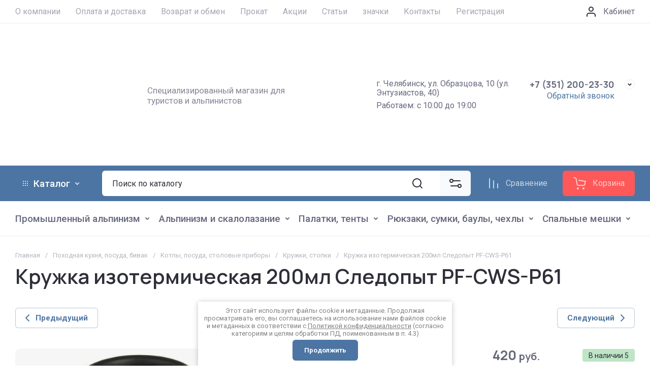

--- FILE ---
content_type: text/html; charset=utf-8
request_url: https://rodonit74.ru/katalog/product/2056207506
body_size: 89590
content:
<!doctype html>
<html lang="ru">

<head>
<meta charset="utf-8">
<meta name="robots" content="all">
<link rel="preload" href="/g/libs/jquery/2.2.4/jquery-2.2.4.min.js" as="script">
<title>Кружка изотермическая 200мл Следопыт PF-CWS-P61</title>
<meta name="description" content="Кружка изотермическая 200мл Следопыт PF-CWS-P61">
<meta name="keywords" content="Кружка изотермическая 200мл Следопыт PF-CWS-P61">
<meta name="SKYPE_TOOLBAR" content="SKYPE_TOOLBAR_PARSER_COMPATIBLE">
<meta name="viewport" content="width=device-width, initial-scale=1.0, maximum-scale=1.0, user-scalable=no">
<meta name="format-detection" content="telephone=no">
<meta http-equiv="x-rim-auto-match" content="none">






			<link rel="preload" as="image" href="/thumb/2/aHCH36QhsYK-ax3mrVUuug/750r750/d/termokruzhka-sledopyt-pf-cws-p61.jpg" />

<!-- common js -->
<link rel="preload" href="/g/shop2v2/default/js/shop2v2-plugins.js" as="script">
<link rel="preload" href="/g/shop2v2/default/js/shop2.2.min.js" as="script">

    	<meta name="yandex-verification" content="0e6e243af6d10a6c" />

            <!-- 46b9544ffa2e5e73c3c971fe2ede35a5 -->
            <script src='/shared/s3/js/lang/ru.js'></script>
            <script src='/shared/s3/js/common.min.js'></script>
        <link rel='stylesheet' type='text/css' href='/shared/s3/css/calendar.css' /><link rel="icon" href="/favicon.ico" type="image/x-icon">

<!--s3_require-->
<link rel="stylesheet" href="/g/basestyle/1.0.1/user/user.css" type="text/css"/>
<link rel="stylesheet" href="/g/basestyle/1.0.1/user/user.blue.css" type="text/css"/>
<script type="text/javascript" src="/g/basestyle/1.0.1/user/user.js" async></script>
<script type="text/javascript" src="/g/libs/jquery/2.2.4/jquery-2.2.4.min.js"></script>
<!--/s3_require-->
<!-- common js -->

<!-- shop init -->




	
	<script type="text/javascript" src="/g/shop2v2/default/js/shop2v2-plugins.js"></script>

	<script type="text/javascript" src="/g/shop2v2/default/js/shop2.2.min.js"></script>


	<script src="/g/templates/shop2/2.130.2/default-3/js/paginationscroll.js"></script>

<script type="text/javascript">shop2.init({"productRefs": [],"apiHash": {"getPromoProducts":"cd022a427d3f75e01d88795bb65547ee","getSearchMatches":"aa395a7574a6c15223d62eed1f6ad7b5","getFolderCustomFields":"19605d2ea8638e4a8a2d8119e48ba41f","getProductListItem":"65fb877cdbedae6b2229467900f28c22","cartAddItem":"144de031240087e218af26db9c9f21ff","cartRemoveItem":"9d6c584296abc584e37bf004dda32689","cartUpdate":"4f511dac8ab0eb1abfce6f3358fd9e6c","cartRemoveCoupon":"808e4ec1aafaa6936874eb9dec4ae6b5","cartAddCoupon":"3f90437c7d1a5050308b5affdf55c139","deliveryCalc":"08abf37acda51b8c438dc404eea964ba","printOrder":"f3d91eb237dcd000992a34eb4129f9b8","cancelOrder":"ea9248e95739fdf384f6970bb6bc4ee6","cancelOrderNotify":"0c4a10a2dd64c799dac0bf80123b1e8d","repeatOrder":"b126d281b75363a02e0eb5ef2fe6392d","paymentMethods":"02ec43ae8ef408c0936232a26c591fb0","compare":"7c0cbbb7c2ff80ab1ed565adc8d6141b"},"hash": null,"verId": 1026971,"mode": "product","step": "","uri": "/katalog","IMAGES_DIR": "/d/","my": {"gr_orders_shop2_btn":true,"show_product_unit":false,"gr_promo_actions":true,"gr_show_price_in_pricelist":true,"gr_selected_theme":8,"gr_schema_org":true,"gr_thumbs_height":"600","gr_thumbs_width":"600","gr_info_form":true,"gr_cart_question":true,"gr_compare_icons":true,"gr_favorite":true,"gr_collections_lazy":true,"gr_main_blocks_lazy":true,"gr_product_share_lazy":true,"gr_main_blocks_ajax":false,"gr_popup_compare":true,"gr_responsive_tabs_2":true,"gr_select_wrapper":true,"new_alias":"\u041d\u043e\u0432\u0438\u043d\u043a\u0430","special_alias":"\u0410\u043a\u0446\u0438\u044f","buy_alias":"\u0412 \u043a\u043e\u0440\u0437\u0438\u043d\u0443","buy_mod":true,"buy_kind":true,"on_shop2_btn":true,"show_sections":true,"lazy_load_subpages":true,"gr_amount_flag":true,"gr_collections_one_click":true,"gr_collections_columns_class":true,"gr_collections_params":false,"gr_collections_compare":true,"gr_collections_amount":true,"gr_collections_vendor":true,"gr_product_list_titles":true,"gr_product_list_title":true,"gr_product_list_price":true,"gr_product_list_amount":true,"gr_images_size":true,"gr_images_view":true,"gr_images_lazy_load":true,"gr_sliders_autoplay":true,"gr_amount_min_top":true,"gr_options_more_btn":"\u041f\u0430\u0440\u0430\u043c\u0435\u0442\u0440\u044b","gr_product_print":true,"gr_product_options_more_btn":"\u0412\u0441\u0435 \u043f\u0430\u0440\u0430\u043c\u0435\u0442\u0440\u044b","gr_product_quick_view":true,"gr_product_columns_class":true,"gr_product_item_wrap":true,"gr_product_list_main":true,"gr_thumbs_vendor":true,"gr_thumbs_one_click":true,"gr_cart_info_in_total":true,"gr_cart_preview_icons":true,"gr_cart_titles":true,"gr_cart_show_discount_sum":true,"gr_cart_show_discounts_applied":true,"gr_cart_auth_remodal":true,"gr_cart_coupon_remodal":false,"gr_cart_coupon_placeholder":"\u041f\u0440\u043e\u043c\u043e\u043a\u043e\u0434","gr_cart_options_more_btn":"\u041f\u0430\u0440\u0430\u043c\u0435\u0442\u0440\u044b","gr_cart_registration_title":"\u041a\u0443\u043f\u0438\u0442\u044c \u0431\u0435\u0437 \u0440\u0435\u0433\u0438\u0441\u0442\u0440\u0430\u0446\u0438\u0438","gr_filter_remodal_btn":"\u0424\u0438\u043b\u044c\u0442\u0440","gr_filter_max_count":5,"gr_filter_remodal":true,"gr_filter_unwrap_sorting":false,"gr_filter_go_result":true,"gr_filter_color_btn":true,"gr_filter_placeholders":true,"gr_filter_range_slider":false,"gr_login_form_placeholder":true,"gr_search_placeholder":"\u041f\u043e\u0438\u0441\u043a \u043f\u043e \u043a\u0430\u0442\u0430\u043b\u043e\u0433\u0443","gr_search_form_title":"\u041f\u043e\u0434\u0431\u043e\u0440 \u043f\u043e \u043f\u0430\u0440\u0430\u043c\u0435\u0442\u0440\u0430\u043c","gr_search_form_range_slider":false},"shop2_cart_order_payments": 5,"cf_margin_price_enabled": 0,"buy_one_click_api_url": "/-/x-api/v1/public/?method=form/postform&param[form_id]=69576509&param[tpl]=global:shop2.form.minimal.tpl&param[hide_title]=0&param[placeholdered_fields]=0","maps_yandex_key":"","maps_google_key":""});</script><!-- shop init -->



	<style>
		.main-slider__slider:not(.tns-slider){display:flex;overflow:hidden;white-space:nowrap}.main-slider__slider:not(.tns-slider) .main-slider__item{white-space:normal;width:100%;flex:none}
	
		.gr_hide_onload * {transition: none !important}.gr_hide_onload *::after, .gr_hide_onload *::before {transition: none !important;}
		
		.menu-nav.hideOverflow{white-space:nowrap;overflow:hidden}
		
		.gr_lazy_load_block > *{display:none!important}.remodal-wrapper{display:none}.top-menu > li ul{display:none}.row-menu-container{display:none}.remodal-wrapper{display:none}
	
		.hide{display:none!important}.tns-outer{padding:0!important}.tns-outer [aria-controls]{cursor:pointer}.tns-slider{-webkit-transition:all 0;-moz-transition:all 0;transition:all 0}.tns-slider > .tns-item{-webkit-box-sizing:border-box;-moz-box-sizing:border-box;box-sizing:border-box}.tns-horizontal.tns-subpixel{white-space:nowrap}.tns-horizontal.tns-subpixel > .tns-item{display:inline-block;vertical-align:top;white-space:normal}.tns-lazy-img{-webkit-transition:opacity .6s;-moz-transition:opacity .6s;transition:opacity .6s;opacity:.6}.tns-lazy-img.tns-complete{opacity:1}.tns-ovh{overflow:hidden}.tns-visually-hidden{position:absolute;left:-10000em}html{font-family:sans-serif;-ms-text-size-adjust:100%;-webkit-text-size-adjust:100%;overflow-y:scroll}body{margin:0}main,nav{display:block}img{border:0}svg:not(:root){overflow:hidden}button,input{font:inherit;margin:0}button{overflow:visible}button{text-transform:none}button{-webkit-appearance:button;cursor:pointer}input{line-height:normal}.hide{display:none}img{max-width:100%}img{height:auto}*{box-sizing:border-box;-webkit-locale:auto}.main-slider__btn{position:relative;z-index:1;display:inline-flex;align-items:center;justify-content:center;height:auto;min-height:auto;padding:0;border:none;cursor:pointer;text-align:center;-moz-appearance:none;-webkit-appearance:none;background-clip:border-box;transition:all .18s linear}.main-slider__btn:before{position:absolute;content:'';top:0;left:0;right:0;bottom:0;z-index:-1;transition:all .18s linear;opacity:0;visibility:hidden}.main-slider__btn:active:before{opacity:1;visibility:visible}.main-slider__btn:active{transition:all .05s linear}.main-slider__btn:active:before{transition:all .05s linear}.main-slider__btn{font-size:17px;line-height:1.1;padding:16px 30px}@media (max-width: 1023px){.main-slider__btn{font-size:14px;line-height:1.1;padding:12.5px 30px}}.main-slider__btn{font-weight:var(--font1_700);font-family:var(--font1);border:none}.main-slider__btn:active{border:none}.tns-controls{pointer-events:none;display:flex;align-items:center;justify-content:space-between}.tns-controls button{border:1px solid var(--on_gr_bg_border_4);transition:border 0.3s,background .3s;padding:0;display:flex;align-items:center;justify-content:center;font-size:0;width:50px;height:50px;pointer-events:all}.tns-controls button svg{width:30px;height:30px;transition:fill .3s}.tns-nav{margin:20px 0 0;font-size:0;text-align:center}.tns-nav button{margin:0 5px;min-height:8px;height:8px;width:8px;font-size:0;padding:0;opacity:1;visibility:visible;border:none}.tns-nav button:active{border:none}.gr-compare-btn{font-size:0;display:flex;align-items:center;position:relative;min-height:50px;margin-right:30px;pointer-events:none}@media (max-width: 1023px){.gr-compare-btn{min-height:46px}}@media (max-width: 639px){.gr-compare-btn{margin-right:0;min-width:46px;justify-content:center}}.gr-compare-btn svg{width:30px;height:30px;transition:fill .3s}@media (max-width: 639px){.gr-compare-btn svg{display:none}}@media (max-width: 639px){.gr-compare-btn svg.gr_small_icon{display:block}}.gr-compare-btn .gr-compare-btn-amount{min-width:25px;height:25px;font-size:11px;line-height:25px;padding:0 3px;text-align:center;margin-left:14px;display:none}@media (max-width: 1260px){.gr-compare-btn .gr-compare-btn-amount{margin-left:10px}}@media (max-width: 639px){.gr-compare-btn .gr-compare-btn-amount{margin-left:6px;min-width:20px;height:20px;line-height:21px}}.gr-compare-btn .gr-compare-btn-text{font-size:16px;line-height:1;margin-left:9px}@media (max-width: 1260px){.gr-compare-btn .gr-compare-btn-text{display:none}}.favorite-block.is-null{pointer-events:none}.favorite-block.is-null .favorite-count{display:none}.favorite-block .favorite-btn{font-size:0;display:flex;align-items:center;position:relative;min-height:50px;margin-right:30px}@media (max-width: 1023px){.favorite-block .favorite-btn{min-height:46px}}@media (max-width: 639px){.favorite-block .favorite-btn{margin-right:0;min-width:46px;justify-content:center}}.favorite-block svg{width:30px;height:30px;transition:fill .3s}@media (max-width: 639px){.favorite-block svg{display:none}}@media (max-width: 639px){.favorite-block svg.gr_small_icon{display:block}}.favorite-block .favorite-count{min-width:25px;height:25px;font-size:11px;line-height:25px;padding:0 3px;text-align:center;margin-left:14px}@media (max-width: 1260px){.favorite-block .favorite-count{margin-left:10px}}@media (max-width: 639px){.favorite-block .favorite-count{margin-left:6px;min-width:20px;height:20px;line-height:21px}}.favorite-block .favorite-btn-text{font-size:16px;line-height:1;margin-left:9px}@media (max-width: 1260px){.favorite-block .favorite-btn-text{display:none}}html,body{height:100%;min-width:320px;-ms-text-size-adjust:100%;-webkit-text-size-adjust:100%}html{font-size:16px}body{position:relative;min-width:320px;text-align:left;font-family:var(--font1);font-weight:var(--font1_400);line-height:1.25}.tns-lazy-img{opacity:1}.tns-slider{margin-left:auto;margin-right:auto}.gr-svg-icon{width:30px;height:30px}.gr-svg-icon.gr_small_icon{display:none}.gr-svg-icon.gr_small_icon{width:20px;height:20px}.block_padding{padding:0 30px}@media (max-width: 1023px){.block_padding{padding:0 20px}}.block_width{margin:0 auto;max-width:1700px}.vertical_padding{padding-top:35px;padding-bottom:35px}@media (max-width: 1360px){.vertical_padding{padding-top:30px;padding-bottom:30px}}@media (max-width: 1023px){.vertical_padding{padding-top:25px;padding-bottom:25px}}@media (max-width: 639px){.vertical_padding{padding-top:20px;padding-bottom:20px}}.pointer_events_none{pointer-events:none}.site__wrapper{min-height:100%;margin:auto;display:flex;flex-direction:column}.top-panel__inner{display:flex;flex-wrap:wrap}.bottom_more_panel{display:flex;justify-content:center;margin-top:30px}.bottom_more_btn{font-weight:var(--font1_500);font-size:15px;line-height:18px;min-height:50px;padding:8px 54px 8px 30px;display:flex;align-items:center;position:relative;cursor:pointer;transition:color 0.3s,background .3s}@media (max-width: 1023px){.bottom_more_btn{font-size:14px;min-height:40px}}.bottom_more_btn svg{position:absolute;top:50%;margin-top:-10px;right:25px;width:20px;height:20px;transition:transform .3s fill .3s}.site-container{flex:1 0 auto}.site-main{overflow:hidden}.site-main__inner{padding:35px 0}@media (max-width: 1360px){.site-main__inner{padding:30px 0}}@media (max-width: 1023px){.site-main__inner{padding:25px 0}}@media (max-width: 639px){.site-main__inner{padding:20px 0}}.site-header{flex:none}@media (max-width: 1260px){.site-header{display:flex;flex-direction:column}}.header-top{border-bottom:1px solid var(--on_gr_bg_border_4)}@media (max-width: 1260px){.header-top{display:none}}.header-top__inner{display:flex;align-items:center}.menu-nav{flex:1 0 1%;min-height:45px;display:flex;align-items:center}.top-menu{margin:0;padding:0;font-size:0;list-style:none;width:100%}.top-menu .parent_level{display:none}.top-menu > li{display:inline-block;vertical-align:top;position:relative}.top-menu > li:first-child > a{padding-left:0}.top-menu > li > a{font-size:16px;min-height:19px;display:flex;align-items:center;padding:8px 15px;transition:color .3s;position:relative}.top-menu > li > a:before{position:absolute;content:'';bottom:6px;height:1px;left:50%;right:50%;transition:left 0.3s,right .3s}.top-menu > li > a svg{display:none}.top-menu > li ul{position:absolute;top:100%;left:0;width:250px;padding:12px 20px;margin:4px 0 0;list-style:none;z-index:100;display:none}.top-menu > li ul li a{font-size:15px;min-height:19px;display:inline-flex;align-items:center;padding:8px 0;transition:color .3s;position:relative}.top-menu > li ul li a:before{position:absolute;content:'';bottom:6px;height:1px;left:50%;right:50%;transition:left 0.3s,right .3s}.top-menu > li ul li a svg{display:none}.login-form-btn{font-size:0;display:flex;align-items:center;cursor:pointer}.login-form-btn span{font-size:16px;display:block;margin-left:9px;position:relative;transition:color .3s}.login-form-btn span:before{position:absolute;content:'';bottom:0;height:1px;left:50%;right:50%;transition:left 0.3s,right .3s}.login-form-btn svg{transition:fill .3s}.header-middle__inner{display:flex;align-items:center;padding-top:20px;padding-bottom:20px;min-height:110px}@media (max-width: 1023px){.header-middle__inner{min-height:100px}}@media (max-width: 767px){.header-middle__inner{flex-direction:column;padding-top:20px;padding-bottom:20px;min-height:0}}.site-logo{max-width:calc(100% - 632px);padding-right:30px;display:flex;align-items:center;flex-wrap:wrap}@media (max-width: 1260px){.site-logo{max-width:calc(100% - 330px)}}@media (max-width: 1023px){.site-logo{padding-right:20px}}@media (max-width: 767px){.site-logo{max-width:100%;width:100%;padding:0 0 20px;text-align:center;flex-direction:column}}@media (max-width: 639px){.site-logo{padding-bottom:16px}}.site-logo__logo_image{margin-right:20px;display:block;font-size:0;flex:none}@media (max-width: 767px){.site-logo__logo_image{margin:0 0 10px}}.site-logo__right_sl{margin:5px 0;flex:1 0 1%}@media (max-width: 767px){.site-logo__right_sl{text-align:center;margin:0}}.site-logo__logo_name{display:inline-block;vertical-align:top;font-size:24px;line-height:140%;font-family:var(--font2);font-weight:var(--font2_700)}@media (max-width: 1023px){.site-logo__logo_name{font-size:22px;line-height:30px}}@media (max-width: 639px){.site-logo__logo_name{font-size:20px;line-height:27px}}.site-logo__desc{font-size:17px;line-height:20px;margin-top:3px}@media (max-width: 1023px){.site-logo__desc{font-size:15px;line-height:17px}}@media (max-width: 639px){.site-logo__desc{font-size:14px;line-height:17px;margin-top:0}}.top-contacts{padding:5px 0;display:flex;margin-left:auto}@media (max-width: 767px){.top-contacts{margin:0 auto;padding:0}}.top-contacts__local{width:302px;padding-right:30px;font-size:16px;line-height:18px}@media (max-width: 1260px){.top-contacts__local{display:none}}.top-contacts__work{padding-top:7px}.top-contacts__contact_btns{max-width:330px;position:relative;padding-right:40px;text-align:right}@media (max-width: 767px){.top-contacts__contact_btns{max-width:100%}}@media (max-width: 359px){.top-contacts__contact_btns{padding-right:35px}}.top-contacts .messengers{display:flex;align-items:center;flex-wrap:wrap;margin:0 5px -5px -5px}@media (max-width: 767px){.top-contacts .messengers{margin:5px 0 0 40px;order:2}}.top-contacts .messengers a{display:flex;align-items:center;justify-content:center;width:22px;height:22px;font-size:0;margin:0 5px 5px;overflow:hidden}@media (max-width: 639px){.top-contacts .messengers a{margin:0 2.5px 2.5px}}@media (max-width: 359px){.top-contacts .messengers a{width:19px;height:19px}}.top-contacts__phone{display:flex;align-items:flex-start}@media (max-width: 767px){.top-contacts__phone{align-items:center;flex-direction:column}}.top-contacts__phone .phone-item{font-weight:var(--font2_700);font-family:var(--font2);font-size:18px;line-height:20px;flex:none}@media (max-width: 1023px){.top-contacts__phone .phone-item{font-size:16px;line-height:20px;margin-top:1px}}.top-contacts__phone_btn{position:absolute;top:0;right:0;width:20px;height:20px;font-size:0;display:flex;align-items:center;justify-content:center;border:1px solid var(--on_gr_bg_border_4);cursor:pointer;transition:border .3s}@media (max-width: 359px){.top-contacts__phone_btn{width:19px;height:19px}}.top-contacts__phone_btn svg{width:20px;height:20px;transition:fill .3s}@media (max-width: 359px){.top-contacts__phone_btn svg{width:19px;height:19px}}.top-contacts__call_btn{font-size:16px;line-height:20px;cursor:pointer;position:relative;margin-top:3px;transition:color .3s;display:inline-block;vertical-align:top}@media (max-width: 1023px){.top-contacts__call_btn{font-size:15px}}@media (max-width: 767px){.top-contacts__call_btn{margin-left:40px}}@media (max-width: 359px){.top-contacts__call_btn{margin-top:5px}}.top-contacts__call_btn:before{position:absolute;content:'';bottom:0;height:1px;left:50%;right:50%;transition:left 0.3s,right .3s}.header-bottom{height:70px}@media (max-width: 1260px){.header-bottom{order:-1}}@media (max-width: 1023px){.header-bottom{height:60px}}.header-bottom__inner{display:flex;align-items:center;padding-top:10px;padding-bottom:10px}@media (max-width: 1023px){.header-bottom__inner{padding-top:7px;padding-bottom:7px}}.brends__brends_btn{margin-right:30px;padding:10px 30px;min-height:50px;position:relative;display:flex;align-items:center;font-size:19px;font-weight:var(--font1_500);cursor:pointer;transition:background 0.3s,color .3s}@media (max-width: 1260px){.brends__brends_btn{display:none}}.brends__brends_btn svg{display:none}.site-form-wrap{flex:1 0 1%;margin-right:30px}@media (max-width: 1260px){.site-form-wrap{display:none}}.site-form-block{display:flex;align-items:center}.burger-btn{width:50px;height:50px;display:flex;align-items:center;justify-content:center;cursor:pointer;margin-right:30px}@media (max-width: 1023px){.burger-btn{width:46px;height:46px}}@media (max-width: 639px){.burger-btn{margin-right:0}}@media (min-width: 1261px){.burger-btn{display:none}}@media (max-width: 639px){.burger-btn svg{display:none}}@media (max-width: 639px){.burger-btn svg.gr_small_icon{display:block}}.login-mobile-btn{width:50px;height:50px;display:flex;align-items:center;justify-content:center;cursor:pointer;margin-right:30px}@media (max-width: 1023px){.login-mobile-btn{width:46px;height:46px}}@media (max-width: 639px){.login-mobile-btn{margin-right:0}}@media (min-width: 1261px){.login-mobile-btn{display:none}}@media (max-width: 639px){.login-mobile-btn svg{display:none}}@media (max-width: 639px){.login-mobile-btn svg.gr_small_icon{display:block}}.mobile-param-btn{width:50px;height:50px;display:flex;align-items:center;justify-content:center;cursor:pointer;margin-right:auto}@media (max-width: 1023px){.mobile-param-btn{width:46px;height:46px}}@media (max-width: 639px){.mobile-param-btn{display:none}}@media (min-width: 1261px){.mobile-param-btn{display:none}}.site-form-inner{flex:1 0 1%}.site-search-form{position:relative}.site-search-form__input_sh{border:none;padding:10px 90px 10px 20px;min-height:50px;width:100%;height:auto;-webkit-appearance:none;-moz-appearance:none;transition:all .18s linear}.site-search-form__input_sh:focus{border:none}.site-search-form__btn_sh{display:flex;align-items:center;justify-content:center;border:none;font-size:0;position:absolute;top:0;right:0;height:50px;width:90px;padding:0}.site-search-form__btn_sh svg{width:30px;height:30px;transition:fill .3s}.site-param-btn{height:50px;position:relative;padding:10px 70px 10px 30px;display:flex;align-items:center;cursor:pointer;font-weight:var(--font1_700);transition:background 0.3s,color .3s;min-width:200px;font-size:17px;order:2;z-index:1}.site-param-btn:before{position:absolute;content:'';top:0;left:0;right:0;bottom:0;z-index:-1;transition:all .18s linear;opacity:0;visibility:hidden}@media (max-width: 1420px){.site-param-btn{min-width:0;font-size:0;width:95px;padding:0}}@media (max-width: 1360px){.site-param-btn{width:60px}}.site-param-btn svg{position:absolute;top:50%;margin-top:-15px;right:30px;transition:fill .3s}@media (max-width: 1420px){.site-param-btn svg{right:33px}}@media (max-width: 1360px){.site-param-btn svg{right:15px}}.shop-btns{display:flex;align-items:center;margin-left:auto}@media (max-width: 1260px){.shop-btns{margin-left:0;width:100%}}@media (max-width: 639px){.shop-btns{justify-content:space-between}}@media (max-width: 1260px){.header-cat{display:none}}.header-cat__inner{display:flex;align-items:center}.cat-wrap{min-height:68px;display:flex;align-items:center;width:100%}.cat-menu{margin:0 0 0 -12.5px;padding:0;font-size:0;list-style:none;width:100%}.cat-menu .parentItem{display:none}.cat-menu > li{display:inline-block;vertical-align:top;position:relative}.cat-menu > li.sublevel > a{padding-right:24px}.cat-menu > li.sublevel > a .open_ul_span{display:flex}.cat-menu > li > a{font-size:19px;min-height:19px;font-weight:var(--font1_500);display:flex;align-items:center;padding:8px 12.5px;transition:color .3s;position:relative}.cat-menu > li > a .open_ul_span{position:absolute;right:0;top:50%;margin-top:-10px;width:20px;height:20px;font-size:0;display:flex;align-items:center;justify-content:center;display:none}.cat-menu > li > a .open_ul_span svg{width:20px;height:20px;transition:fill .3s}.cat-menu > li ul{position:absolute;top:100%;left:-20px;width:250px;padding:12px 0;margin:4px 0 0;list-style:none;z-index:100;display:none}.cat-menu > li ul li{position:relative;padding:0 30px}.cat-menu > li ul li.sublevel > a{padding-right:14px}.cat-menu > li ul li.sublevel > a .open_ul_span{display:flex}.cat-menu > li ul li a{font-size:16px;min-height:19px;display:flex;align-items:center;padding:8px 0;transition:color .3s;position:relative}.cat-menu > li ul li a .open_ul_span{position:absolute;right:-10px;top:50%;margin-top:-10px;width:20px;height:20px;font-size:0;display:flex;align-items:center;justify-content:center;display:none;transform:rotate(-90deg)}.cat-menu > li ul li a .open_ul_span svg{width:20px;height:20px;transition:fill .3s}.cat-menu > li ul ul{top:-16px;left:100%}.main-slider{width:calc(100% - 300px - 30px);position:relative;padding-bottom:26px;margin-bottom:20px}@media (max-width: 1650px){.main-slider{width:calc(100% - 250px - 20px)}}@media (max-width: 1420px){.main-slider{width:calc(100% - 220px - 20px)}}@media (max-width: 1360px){.main-slider{width:calc(100% - 200px - 20px)}}@media (max-width: 1260px){.main-slider{width:100%;padding-bottom:28px;margin-bottom:32px}}@media (max-width: 1023px){.main-slider{margin-bottom:22px}}@media (max-width: 767px){.main-slider__inner{margin:0 -10px -10px}}.main-slider .tns-outer{overflow:hidden}.main-slider__item_in{overflow:hidden;padding-top:33.6%;display:flex;flex-direction:column;justify-content:center;position:relative}@media (max-width: 767px){.main-slider__item_in{padding-top:0;overflow:visible;margin:0 10px 10px}}.main-slider__image{position:absolute;top:0;left:0;right:0;bottom:0}@media (max-width: 767px){.main-slider__image{position:relative;top:auto;left:auto;right:auto;bottom:auto;padding-top:33.6%}}@media (max-width: 639px){.main-slider__image{padding-top:78.6%}}.main-slider__image_in{position:absolute;top:0;left:0;right:0;bottom:0;font-size:0;overflow:hidden}@media (max-width: 639px){.main-slider__image_in.image_mob_has img{display:none}}@media (max-width: 639px){.main-slider__image_in.image_mob_has img.image_mobile{display:block}}.main-slider__image_in img{position:absolute;top:0;left:0;max-width:none;width:100%;height:100%;object-fit:cover;object-position:50% 50%}.main-slider__image_in img.image_mobile{display:none}.main-slider__info{position:absolute;left:100px;top:40px;right:100px;bottom:40px;display:flex;flex-direction:column;justify-content:center;align-items:flex-start}@media (max-width: 1023px){.main-slider__info{left:20px;right:20px;top:20px;bottom:20px}}@media (max-width: 767px){.main-slider__info{left:auto;right:auto;top:auto;bottom:auto;position:relative}}@media (min-width: 768px){.main-slider__info.text_right{align-items:flex-end}}.main-slider__info_in{padding:30px 40px;width:408px;position:relative;z-index:2}@media (max-width: 1023px){.main-slider__info_in{padding:20px 30px;width:368px}}@media (max-width: 767px){.main-slider__info_in{width:100%;padding:20px;text-align:center}}.main-slider__title{font-weight:var(--font2_700);font-family:var(--font2);line-height:33px;font-size:24px}@media (max-width: 1023px){.main-slider__title{font-size:19px;line-height:26px}}@media (max-width: 767px){.main-slider__title{font-size:18px;line-height:25px}}@media (max-width: 639px){.main-slider__title{font-size:17px;line-height:23px}}.main-slider__text{font-size:17px;line-height:20px;padding-top:5px}@media (max-width: 1023px){.main-slider__text{font-size:15px;line-height:18px}}.main-slider__btn{margin-top:20px}@media (max-width: 639px){.main-slider__btn{margin-top:14px}}.main-slider .tns-controls{position:absolute;top:0;bottom:26px;left:20px;right:20px}.main-slider .tns-nav{position:absolute;bottom:0;left:0;right:0;margin:0}.product-day{width:300px;margin-left:30px;border:2px solid var(--gr_accent);margin-bottom:46px;overflow:hidden}@media (max-width: 1650px){.product-day{width:250px;margin-left:20px}}@media (max-width: 1420px){.product-day{width:220px}}@media (max-width: 1360px){.product-day{width:200px}}@media (max-width: 1260px){.product-day{margin:0 0 30px;width:100%}}@media (max-width: 1023px){.product-day{margin:0 0 20px}}.product-day__inner{height:100%;padding:20px;display:flex;flex-direction:column}@media (max-width: 1420px){.product-day__inner{padding:15px}}@media (max-width: 1260px){.product-day__inner{padding:20px 30px;flex-direction:row}}@media (max-width: 1023px){.product-day__inner{padding:18px}}@media (max-width: 480px){.product-day__inner{flex-direction:column;padding:18px 18px 12px}}.product-day__image{position:relative;margin-bottom:12px}@media (max-width: 1260px){.product-day__image{width:178px;margin:0 30px 0 0}}@media (max-width: 1023px){.product-day__image{width:160px}}@media (max-width: 767px){.product-day__image{width:150px}}@media (max-width: 480px){.product-day__image{margin:0 auto 30px}}.product-day__flag{position:absolute;top:10px;left:10px;font-size:14px;line-height:16px;z-index:2;padding:7px 14px}.product-day__image_in{padding-top:100%;position:relative;font-size:0;overflow:hidden}.product-day__image_in img{position:absolute;top:0;left:0;max-width:none;width:100%;height:100%;object-fit:cover;object-position:50% 50%}.product-day__bottom{flex:1 0 1%;display:flex;flex-direction:column;align-items:flex-start;justify-content:flex-end}@media (max-width: 1260px){.product-day__bottom{flex-direction:row;justify-content:space-between;align-items:center}}@media (max-width: 639px){.product-day__bottom{flex-direction:column;align-items:flex-start}}.product-day__panel{margin-bottom:auto;display:flex;flex-direction:column}@media (max-width: 1260px){.product-day__panel{margin-bottom:0;margin-right:20px}}@media (max-width: 639px){.product-day__panel{margin:0 0 28px}}.product-day__name{font-weight:var(--font1_500);font-size:16px;line-height:120%;padding-bottom:12px;display:inline-block;vertical-align:top;transition:color .3s}.product-day__gift{font-size:13px;line-height:16px;padding:7px 8px 7px 34px;position:relative;display:inline-flex;align-items:center;margin-bottom:12px}@media (max-width: 1260px){.product-day__gift{margin-bottom:0}}.product-day__gift svg{position:absolute;top:50%;margin-top:-10px;left:8px}.product-day__gift svg.gr_small_icon{display:block}.product-day__price{font-weight:var(--font2_800);font-family:var(--font2);font-size:26px}.product-day__price span{font-size:18px}@media (max-width: 1650px){.product-day__price{font-size:22px}}@media (max-width: 1360px){.product-day__price{font-size:20px}}@media (max-width: 1260px){.product-day__price{font-size:26px}}.folders-block{padding-bottom:70px}@media (max-width: 1360px){.folders-block{padding-bottom:60px}}@media (max-width: 1023px){.folders-block{padding-bottom:50px}}@media (max-width: 639px){.folders-block{padding-bottom:30px}}.folders-block__inner{position:relative}.folders-block__item_in{padding:20px;position:relative}@media (max-width: 1023px){.folders-block__item_in{padding:10px 10px 15px}}.folders-block__item_image{overflow:hidden;position:relative;padding-top:100%;display:flex;align-items:flex-end;justify-content:center}.folders-block__item_image:before{position:absolute;top:50%;left:50%;z-index:2;display:block;content:'';width:0;height:0;transform:translate(-50%,-50%);opacity:0}.folders-block__item_image img{position:absolute;top:0;left:0;max-width:none;width:100%;height:100%;object-fit:cover;object-position:50% 50%}.folders-block__item_link{position:absolute;top:0;left:0;right:0;bottom:0;font-size:0;display:block;z-index:2}.folders-block__item_title{font-weight:var(--font1_500);font-size:17px;line-height:20px;margin-top:20px;text-align:center;transition:color .3s}@media (max-width: 1023px){.folders-block__item_title{margin-top:15px;font-size:15px}}@media (max-width: 767px){.folders-block__item_title{margin-top:10px}}.folders-block .tns-controls{position:absolute;left:-25px;right:-25px;top:0;bottom:28px;z-index:10}.cart-prew-btn{font-size:0;display:flex;align-items:center;position:relative;min-height:50px;padding:8px 20px;width:auto;cursor:pointer}@media (max-width: 1023px){.cart-prew-btn{min-height:46px}}@media (max-width: 639px){.cart-prew-btn{padding:0 10px;min-width:46px;justify-content:center}}.cart-prew-btn svg{width:30px;height:30px;transition:fill .3s}@media (max-width: 639px){.cart-prew-btn svg{display:none}}@media (max-width: 639px){.cart-prew-btn svg.gr_small_icon{display:block}}.cart-prew-btn .gr-cart-preview-link-desc{position:absolute;top:0;left:0;right:0;bottom:0;z-index:2}.cart-prew-btn .cart-prew-btn-title{flex:1 0 1%;text-align:center}@media (max-width: 1260px){.cart-prew-btn .cart-prew-btn-title{display:none}}.cart-prew-btn .cart-prew-title-in{font-size:16px;line-height:1;margin-left:9px;display:none}.cart-prew-btn .gr-cart-total-sum{font-size:18px;font-weight:var(--font2_500);font-family:var(--font2);margin-left:14px;line-height:1;display:block}.cart-prew-btn .gr-cart-total-sum span{font-weight:var(--font2_400);font-size:15px}.cart-prew-btn.pointer_events_none .gr-cart-total-amount{display:none}.cart-prew-btn.pointer_events_none .cart-prew-title-in{display:block}.cart-prew-btn.pointer_events_none .gr-cart-total-sum{display:none}.cart-prew-btn .gr-cart-total-amount{min-width:25px;height:25px;font-size:11px;line-height:25px;padding:0 3px;text-align:center;margin-left:14px}@media (max-width: 1260px){.cart-prew-btn .gr-cart-total-amount{margin-left:10px}}@media (max-width: 639px){.cart-prew-btn .gr-cart-total-amount{margin-left:6px;min-width:20px;height:20px;line-height:21px}}.cart-prew-btn #shop2-cart-preview{display:none}
		
		.advantages-block.gr_lazy_load_block{min-height:135px}.main-products.gr_lazy_load_block{min-height:892px}.text-block.gr_lazy_load_block{min-height:660px}.action-block.gr_lazy_load_block{min-height:565px}.brends-block.gr_lazy_load_block{min-height:248px}.bottom-form.gr_lazy_load_block{min-height:390px}.news-block.gr_lazy_load_block{min-height:834px}.reviews-block.gr_lazy_load_block{min-height:645px}@media all and (max-width: 1024px){.advantages-block.gr_lazy_load_block{min-height:388px}.main-products.gr_lazy_load_block{min-height:822px}.text-block.gr_lazy_load_block{min-height:734px}.action-block.gr_lazy_load_block{min-height:580px}.brends-block.gr_lazy_load_block{min-height:237px}.bottom-form.gr_lazy_load_block{min-height:385px}.news-block.gr_lazy_load_block{min-height:832px}.reviews-block.gr_lazy_load_block{min-height:649px}}@media all and (max-width: 768px){.advantages-block.gr_lazy_load_block{min-height:388px}.main-products.gr_lazy_load_block{min-height:793px}.text-block.gr_lazy_load_block{min-height:1139px}.action-block.gr_lazy_load_block{min-height:567px}.brends-block.gr_lazy_load_block{min-height:212px}.bottom-form.gr_lazy_load_block{min-height:395px}.news-block.gr_lazy_load_block{min-height:729px}.reviews-block.gr_lazy_load_block{min-height:675px}}@media all and (max-width: 480px){.advantages-block.gr_lazy_load_block{min-height:616px}.main-products.gr_lazy_load_block{min-height:763px}.main-products.gr_lazy_load_block{min-height:755px}.text-block.gr_lazy_load_block{min-height:1250px}.action-block.gr_lazy_load_block{min-height:937px}.brends-block.gr_lazy_load_block{min-height:203px}.bottom-form.gr_lazy_load_block{min-height:599px}.news-block.gr_lazy_load_block{min-height:674px}.reviews-block.gr_lazy_load_block{min-height:496px}}@media all and (max-width: 360px){.advantages-block.gr_lazy_load_block{min-height:616px}.main-products.gr_lazy_load_block{min-height:701px}.text-block.gr_lazy_load_block{min-height:1360px}.action-block.gr_lazy_load_block{min-height:973px}.brends-block.gr_lazy_load_block{min-height:165px}.bottom-form.gr_lazy_load_block{min-height:518px}.news-block.gr_lazy_load_block{min-height:702px}.reviews-block.gr_lazy_load_block{min-height:568px}}
	</style>




	
	
		<script>
			createCookie('quick_load_style', 1, 1);
		</script>
    

	


 

<link rel="stylesheet" href="/t/v3200/images/site.addons.scss.css">

</head>
<body class="site gr_hide_onload">	
	
		
	<div class="site__wrapper">
		
				
		<div class="site-header header_inner_pages">
	<div class="header-top block_padding">
		
		<div class="header-top__inner block_width">
						<nav class="menu-nav hideOverflow">
			
				<ul class="top-menu">
		            		                		                		                    <li class="">
		                        <a href="/about">
		                        			                            <span>О компании</span>
	                                <svg class="gr-svg-icon">
					                    <use xlink:href="#icon_site_right_mini"></use>
					                </svg>
		                            
		                        </a>
		                		                		                		            		                		                    		                            </li>
		                        		                    		                		                		                    <li class="">
		                        <a href="/oplata-i-dostavka">
		                        			                            <span>Оплата и доставка</span>
	                                <svg class="gr-svg-icon">
					                    <use xlink:href="#icon_site_right_mini"></use>
					                </svg>
		                            
		                        </a>
		                		                		                		            		                		                    		                            </li>
		                        		                    		                		                		                    <li class="">
		                        <a href="/vozvrat-i-obmen">
		                        			                            <span>Возврат и обмен</span>
	                                <svg class="gr-svg-icon">
					                    <use xlink:href="#icon_site_right_mini"></use>
					                </svg>
		                            
		                        </a>
		                		                		                		            		                		                    		                            </li>
		                        		                    		                		                		                    <li class="sublevel">
		                        <a href="/prokat">
		                        			                            <span>Прокат</span>
	                                <svg class="gr-svg-icon">
					                    <use xlink:href="#icon_site_right_mini"></use>
					                </svg>
		                            
		                        </a>
		                		                		                		            		                		                    		                            <ul>
		                                <li class="parent_level">
		                                    <a href="/prokat">Прокат</a>
		                                </li>
		                        		                		                		                    <li class="">
		                        <a href="/biblioteka">
		                        			                            <span>Библиотека</span>
	                                <svg class="gr-svg-icon">
					                    <use xlink:href="#icon_site_right_mini"></use>
					                </svg>
		                            
		                        </a>
		                		                		                		            		                		                    		                            </li>
		                        		                                </ul>
		                            </li>
		                        		                    		                		                		                    <li class="">
		                        <a href="/akcii">
		                        			                            <span>Акции</span>
	                                <svg class="gr-svg-icon">
					                    <use xlink:href="#icon_site_right_mini"></use>
					                </svg>
		                            
		                        </a>
		                		                		                		            		                		                    		                            </li>
		                        		                    		                		                		                    <li class="">
		                        <a href="/statii">
		                        			                            <span>Статьи</span>
	                                <svg class="gr-svg-icon">
					                    <use xlink:href="#icon_site_right_mini"></use>
					                </svg>
		                            
		                        </a>
		                		                		                		            		                		                    		                            </li>
		                        		                    		                		                		                    <li class="sublevel">
		                        <a href="/znachki_turizm">
		                        			                            <span>значки</span>
	                                <svg class="gr-svg-icon">
					                    <use xlink:href="#icon_site_right_mini"></use>
					                </svg>
		                            
		                        </a>
		                		                		                		            		                		                    		                            <ul>
		                                <li class="parent_level">
		                                    <a href="/znachki_turizm">значки</a>
		                                </li>
		                        		                		                		                    <li class="">
		                        <a href="/znachki_klubi">
		                        			                            <span>Клубы, секции</span>
	                                <svg class="gr-svg-icon">
					                    <use xlink:href="#icon_site_right_mini"></use>
					                </svg>
		                            
		                        </a>
		                		                		                		            		                		                    		                            </li>
		                        		                    		                		                		                    <li class="">
		                        <a href="/turizm-turist">
		                        			                            <span>Туризм, турист</span>
	                                <svg class="gr-svg-icon">
					                    <use xlink:href="#icon_site_right_mini"></use>
					                </svg>
		                            
		                        </a>
		                		                		                		            		                		                    		                            </li>
		                        		                    		                		                		                    <li class="">
		                        <a href="/detsko-yunosheskiy-turizm">
		                        			                            <span>Детско-юношеский туризм</span>
	                                <svg class="gr-svg-icon">
					                    <use xlink:href="#icon_site_right_mini"></use>
					                </svg>
		                            
		                        </a>
		                		                		                		            		                		                    		                            </li>
		                        		                    		                		                		                    <li class="">
		                        <a href="/znachki_alpinizm">
		                        			                            <span>Альпинизм, горы</span>
	                                <svg class="gr-svg-icon">
					                    <use xlink:href="#icon_site_right_mini"></use>
					                </svg>
		                            
		                        </a>
		                		                		                		            		                		                    		                            </li>
		                        		                    		                		                		                    <li class="">
		                        <a href="/speleologiya-peshchery">
		                        			                            <span>Спелеология, пещеры</span>
	                                <svg class="gr-svg-icon">
					                    <use xlink:href="#icon_site_right_mini"></use>
					                </svg>
		                            
		                        </a>
		                		                		                		            		                		                    		                            </li>
		                        		                    		                		                		                    <li class="">
		                        <a href="/nagradnyye">
		                        			                            <span>Наградные, служебные</span>
	                                <svg class="gr-svg-icon">
					                    <use xlink:href="#icon_site_right_mini"></use>
					                </svg>
		                            
		                        </a>
		                		                		                		            		                		                    		                            </li>
		                        		                    		                		                		                    <li class="">
		                        <a href="/slet-yevropa-aziya">
		                        			                            <span>Слет Европа-Азия</span>
	                                <svg class="gr-svg-icon">
					                    <use xlink:href="#icon_site_right_mini"></use>
					                </svg>
		                            
		                        </a>
		                		                		                		            		                		                    		                            </li>
		                        		                    		                		                		                    <li class="">
		                        <a href="/slety-sorevnovaniya">
		                        			                            <span>Слеты, соревнования</span>
	                                <svg class="gr-svg-icon">
					                    <use xlink:href="#icon_site_right_mini"></use>
					                </svg>
		                            
		                        </a>
		                		                		                		            		                		                    		                            </li>
		                        		                    		                		                		                    <li class="">
		                        <a href="/spasateli">
		                        			                            <span>Спасатели</span>
	                                <svg class="gr-svg-icon">
					                    <use xlink:href="#icon_site_right_mini"></use>
					                </svg>
		                            
		                        </a>
		                		                		                		            		                		                    		                            </li>
		                        		                    		                		                		                    <li class="">
		                        <a href="/turistskiye-znachki-rasskazyvayut">
		                        			                            <span>Туристские значки рассказывают</span>
	                                <svg class="gr-svg-icon">
					                    <use xlink:href="#icon_site_right_mini"></use>
					                </svg>
		                            
		                        </a>
		                		                		                		            		                		                    		                            </li>
		                        		                    		                		                		                    <li class="">
		                        <a href="/spasibo">
		                        			                            <span>Спасибо</span>
	                                <svg class="gr-svg-icon">
					                    <use xlink:href="#icon_site_right_mini"></use>
					                </svg>
		                            
		                        </a>
		                		                		                		            		                		                    		                            </li>
		                        		                                </ul>
		                            </li>
		                        		                    		                		                		                    <li class="">
		                        <a href="/kontakti">
		                        			                            <span>Контакты</span>
	                                <svg class="gr-svg-icon">
					                    <use xlink:href="#icon_site_right_mini"></use>
					                </svg>
		                            
		                        </a>
		                		                		                		            		                		                    		                            </li>
		                        		                    		                		                		                    <li class="">
		                        <a href="/registraciya">
		                        			                            <span>Регистрация</span>
	                                <svg class="gr-svg-icon">
					                    <use xlink:href="#icon_site_right_mini"></use>
					                </svg>
		                            
		                        </a>
		                		                		                		            		            </li>
		            </ul>
		        		        
          
			</nav>
			
			<div class="login-form-btn" data-remodal-target="login-form">					
				<svg class="gr-svg-icon">
                    <use xlink:href="#icon_shop_cabinet"></use>
                </svg>
                <svg class="gr-svg-icon gr_small_icon">
                    <use xlink:href="#icon_shop_cabinet_small"></use>
                </svg>		

                <span>Кабинет</span>				
			</div>
		</div>
	</div>

	<div class="header-middle block_padding">

		<div class="header-middle__inner block_width">
			
			<div class="site-logo">
												
				 <a href="https://rodonit74.ru" class="site-logo__logo_image">
					
										<img width="240" src="/g/spacer.gif" data-src="/thumb/2/MiIp2cr0L1sJFIYpEF7FiQ/240r/d/logo.png" alt="" class="gr_images_lazy_load">
										
					</a>
				
												<div class="site-logo__right_sl">
										
										<div class="site-logo__desc">Специализированный магазин для туристов и альпинистов</div>
									</div>
			</div>

			<div class="top-contacts">

				<div class="top-contacts__local">						

										<div class="top-contacts__address">
						г. Челябинск, ул. Образцова, 10 (ул. Энтузиастов, 40)
					</div>
					
					<div class="top-contacts__work">Работаем: с 10:00 до 19:00</div>
				</div>		

				<div class="top-contacts__contact_btns">
					
										<div class="top-contacts__phone">
																				
														
							<div class="phone-item"><a href="tel:+7 (351) 200-23-30">+7 (351) 200-23-30</a></div>
												    
					</div>
										
				
				
										<div class="top-contacts__call_btn call-form-btn" data-remodal-target="call-form" data-api-url="/-/x-api/v1/public/?method=form/postform&param[form_id]=69577709&param[tpl]=global:shop2.form.minimal.tpl&param[hide_title]=0&param[placeholdered_fields]=0&param[policy_checkbox]=1">Обратный звонок</div>
										
										<div class="top-contacts__phone_btn" data-remodal-target="contacts_popup">
						
						<svg class="gr-svg-icon">
						  <use xlink:href="#icon_site_bottom_mini"></use>
						</svg>
						
					</div>
											
				</div>

			</div>

		</div>
		
	</div>

	<div class="header-bottom block_padding">

		<div class="header-bottom__inner block_width">

			<div class="brends__brends_btn">
				<span>
					<svg xmlns="http://www.w3.org/2000/svg" width="10" height="10" viewBox="0 0 10 10">
						<path d="M134,270a1,1,0,1,1,1-1A1,1,0,0,1,134,270Zm0-4a1,1,0,1,1,1-1A1,1,0,0,1,134,266Zm-4,8a1,1,0,1,1,1-1A1,1,0,0,1,130,274Zm0-4a1,1,0,1,1,1-1A1,1,0,0,1,130,270Zm0-4a1,1,0,1,1,1-1A1,1,0,0,1,130,266Zm-4,8a1,1,0,1,1,1-1A1,1,0,0,1,126,274Zm0-4a1,1,0,1,1,1-1A1,1,0,0,1,126,270Zm0-4a1,1,0,1,1,1-1A1,1,0,0,1,126,266Zm8,6a1,1,0,1,1-1,1A1,1,0,0,1,134,272Z" transform="translate(-125 -264)"/>
					</svg>
				</span>
				Каталог
				<i>
					<svg xmlns="http://www.w3.org/2000/svg" width="8" height="5" viewBox="0 0 8 5">
						<path d="M235,268.715a0.765,0.765,0,0,1-.2.524l-3.314,3.546a0.651,0.651,0,0,1-.966,0l-3.315-3.546a0.781,0.781,0,0,1,0-1.045,0.652,0.652,0,0,1,.97,0L231,271.22l2.831-3.029a0.652,0.652,0,0,1,.97,0A0.767,0.767,0,0,1,235,268.715Z" transform="translate(-227 -268)"/>
					</svg>
				</i>
			</div>
			
			<div class="popup-folders">
				<div class="popup-folders-in">
					<div class="popup-folders-inner">
						<div class="popup-folders-left">
							<nav class="menu-left-wrap">
								<ul class="menu-left">
																																																																																												<li  class="haschild">
													<a href="/magazin/folder/promyshlennyy-alpinizm">
														Промышленный альпинизм
																													<i>
																<svg xmlns="http://www.w3.org/2000/svg" width="3" height="5" viewBox="0 0 3 5">
																	<path d="M425,346.5l-3-2.5v5Z" transform="translate(-422 -344)"/>
																</svg>
															</i>
																											</a>
																																																																																																	<ul class="level-2">
																																														<li>
													<a href="/magazin/folder/privyazi">
																													<i>
																																	<img src="/thumb/2/Eiqr7tXh33YJGXazaIFnbQ/50r42/d/dg46ur-kbck.jpg" alt="Привязи" />
																															</i>
																												<span>Привязи</span>
													</a>
																																																																																																	</li>
																																																											<li>
													<a href="/magazin/folder/verevka">
																													<i>
																																	<img src="/g/spacer.gif" alt="Веревка" width="50" height="42" class="no-img">
																															</i>
																												<span>Веревка</span>
													</a>
																																																																																																	</li>
																																																											<li>
													<a href="/katalog/folder/aksessuary-dlya-raboty-s-verevkoy-1">
																													<i>
																																	<img src="/g/spacer.gif" alt="Аксессуары для работы с веревкой" width="50" height="42" class="no-img">
																															</i>
																												<span>Аксессуары для работы с веревкой</span>
													</a>
																																																																																																	</li>
																																																											<li>
													<a href="/magazin/folder/karabiny-1">
																													<i>
																																	<img src="/g/spacer.gif" alt="Карабины" width="50" height="42" class="no-img">
																															</i>
																												<span>Карабины</span>
													</a>
																																																																																																	</li>
																																																											<li>
													<a href="/katalog/folder/stropy">
																													<i>
																																	<img src="/g/spacer.gif" alt="Стропы" width="50" height="42" class="no-img">
																															</i>
																												<span>Стропы</span>
													</a>
																																																																																																	</li>
																																																											<li>
													<a href="/katalog/folder/spuskovyye-ustroystva-1">
																													<i>
																																	<img src="/g/spacer.gif" alt="Спусковые устройства" width="50" height="42" class="no-img">
																															</i>
																												<span>Спусковые устройства</span>
													</a>
																																																																																																	</li>
																																																											<li>
													<a href="/katalog/folder/zazhimy-1">
																													<i>
																																	<img src="/g/spacer.gif" alt="Зажимы" width="50" height="42" class="no-img">
																															</i>
																												<span>Зажимы</span>
													</a>
																																																																																																	</li>
																																																											<li>
													<a href="/katalog/folder/blok-roliki-1">
																													<i>
																																	<img src="/g/spacer.gif" alt="Блок-ролики" width="50" height="42" class="no-img">
																															</i>
																												<span>Блок-ролики</span>
													</a>
																																																																																																	</li>
																																																											<li>
													<a href="/katalog/folder/gibkie-ankernye-linii">
																													<i>
																																	<img src="/g/spacer.gif" alt="Гибкие анкерные линии" width="50" height="42" class="no-img">
																															</i>
																												<span>Гибкие анкерные линии</span>
													</a>
																																																																																																	</li>
																																																											<li>
													<a href="/katalog/folder/ankernoye-i-takelazhnoye-oborudovaniye">
																													<i>
																																	<img src="/g/spacer.gif" alt="Анкерное и такелажное оборудование" width="50" height="42" class="no-img">
																															</i>
																												<span>Анкерное и такелажное оборудование</span>
													</a>
																																																																																																	</li>
																																																											<li>
													<a href="/katalog/folder/kaski-1">
																													<i>
																																	<img src="/g/spacer.gif" alt="Каски" width="50" height="42" class="no-img">
																															</i>
																												<span>Каски</span>
													</a>
																																																																																																	</li>
																																																											<li>
													<a href="/katalog/folder/spetsialnoye-snaryazheniye">
																													<i>
																																	<img src="/g/spacer.gif" alt="Средства защиты втягивающего типа" width="50" height="42" class="no-img">
																															</i>
																												<span>Средства защиты втягивающего типа</span>
													</a>
																																																																																																	</li>
																																																											<li>
													<a href="/katalog/folder/aksessuary-2">
																													<i>
																																	<img src="/g/spacer.gif" alt="Сумки для инструментов" width="50" height="42" class="no-img">
																															</i>
																												<span>Сумки для инструментов</span>
													</a>
																																																																																																	</li>
																																																											<li>
													<a href="/katalog/folder/molotki-dlya-promalpa">
																													<i>
																																	<img src="/g/spacer.gif" alt="Молотки для промальпа" width="50" height="42" class="no-img">
																															</i>
																												<span>Молотки для промальпа</span>
													</a>
																																																																																																	</li>
																																																											<li>
													<a href="/katalog/folder/lazy-i-komplektuyushchie">
																													<i>
																																	<img src="/g/spacer.gif" alt="Лазы и комплектующие" width="50" height="42" class="no-img">
																															</i>
																												<span>Лазы и комплектующие</span>
													</a>
																																																																																																	</li>
																																																											<li>
													<a href="/katalog/folder/spasenie-i-evakuaciya">
																													<i>
																																	<img src="/g/spacer.gif" alt="Спасение и эвакуация" width="50" height="42" class="no-img">
																															</i>
																												<span>Спасение и эвакуация</span>
													</a>
																																																																																																	</li>
																											</ul></li>
																																																											<li  class="haschild">
													<a href="/magazin/folder/alpinizm-i-skalolazaniye">
														Альпинизм и скалолазание
																													<i>
																<svg xmlns="http://www.w3.org/2000/svg" width="3" height="5" viewBox="0 0 3 5">
																	<path d="M425,346.5l-3-2.5v5Z" transform="translate(-422 -344)"/>
																</svg>
															</i>
																											</a>
																																																																																																	<ul class="level-2">
																																														<li>
													<a href="/magazin/folder/strakhovochnyye-sistemy">
																													<i>
																																	<img src="/g/spacer.gif" alt="Страховочные системы" width="50" height="42" class="no-img">
																															</i>
																												<span>Страховочные системы</span>
													</a>
																																																																																																	</li>
																																																											<li>
													<a href="/magazin/folder/verevka-1">
																													<i>
																																	<img src="/g/spacer.gif" alt="Веревка" width="50" height="42" class="no-img">
																															</i>
																												<span>Веревка</span>
													</a>
																																																																																																	</li>
																																																											<li>
													<a href="/katalog/folder/aksessuary-dlya-raboty-s-verevkoy">
																													<i>
																																	<img src="/g/spacer.gif" alt="Аксессуары для работы с веревкой" width="50" height="42" class="no-img">
																															</i>
																												<span>Аксессуары для работы с веревкой</span>
													</a>
																																																																																																	</li>
																																																											<li>
													<a href="/magazin/folder/ottyazhki-petli-samostrakhovki-lesenki">
																													<i>
																																	<img src="/g/spacer.gif" alt="Оттяжки, петли, самостраховки, лесенки" width="50" height="42" class="no-img">
																															</i>
																												<span>Оттяжки, петли, самостраховки, лесенки</span>
													</a>
																																																																																																	</li>
																																																											<li>
													<a href="/magazin/folder/karabiny">
																													<i>
																																	<img src="/g/spacer.gif" alt="Карабины" width="50" height="42" class="no-img">
																															</i>
																												<span>Карабины</span>
													</a>
																																																																																																	</li>
																																																											<li>
													<a href="/katalog/folder/spuskovyye-ustroystva">
																													<i>
																																	<img src="/g/spacer.gif" alt="Спусковые и страховочные устройства" width="50" height="42" class="no-img">
																															</i>
																												<span>Спусковые и страховочные устройства</span>
													</a>
																																																																																																	</li>
																																																											<li>
													<a href="/katalog/folder/zazhimy">
																													<i>
																																	<img src="/g/spacer.gif" alt="Зажимы" width="50" height="42" class="no-img">
																															</i>
																												<span>Зажимы</span>
													</a>
																																																																																																	</li>
																																																											<li>
													<a href="/katalog/folder/blok-roliki">
																													<i>
																																	<img src="/g/spacer.gif" alt="Блок-ролики" width="50" height="42" class="no-img">
																															</i>
																												<span>Блок-ролики</span>
													</a>
																																																																																																	</li>
																																																											<li>
													<a href="/katalog/folder/zakladki-kryuchya-skalnyye-i-ledovyye">
																													<i>
																																	<img src="/g/spacer.gif" alt="Закладки, крючья скальные и ледовые" width="50" height="42" class="no-img">
																															</i>
																												<span>Закладки, крючья скальные и ледовые</span>
													</a>
																																																																																																	</li>
																																																											<li>
													<a href="/katalog/folder/vertlyugi-nakopiteli-koltsa">
																													<i>
																																	<img src="/g/spacer.gif" alt="Вертлюги, накопители, кольца" width="50" height="42" class="no-img">
																															</i>
																												<span>Вертлюги, накопители, кольца</span>
													</a>
																																																																																																	</li>
																																																											<li>
													<a href="/katalog/folder/kaski">
																													<i>
																																	<img src="/g/spacer.gif" alt="Каски" width="50" height="42" class="no-img">
																															</i>
																												<span>Каски</span>
													</a>
																																																																																																	</li>
																																																											<li>
													<a href="/katalog/folder/alpinistskiye-koshki">
																													<i>
																																	<img src="/g/spacer.gif" alt="Альпинистские кошки" width="50" height="42" class="no-img">
																															</i>
																												<span>Альпинистские кошки</span>
													</a>
																																																																																																	</li>
																																																											<li>
													<a href="/katalog/folder/instrument-skalnyy-ledovyy">
																													<i>
																																	<img src="/g/spacer.gif" alt="Инструмент скальный, ледовый" width="50" height="42" class="no-img">
																															</i>
																												<span>Инструмент скальный, ледовый</span>
													</a>
																																																																																																	</li>
																																																											<li>
													<a href="/katalog/folder/lavinnoye-snaryazheniye">
																													<i>
																																	<img src="/g/spacer.gif" alt="Лавинное снаряжение" width="50" height="42" class="no-img">
																															</i>
																												<span>Лавинное снаряжение</span>
													</a>
																																																																																																	</li>
																																																											<li>
													<a href="/katalog/folder/trekingovyye-palki">
																													<i>
																																	<img src="/g/spacer.gif" alt="Палки телескопические" width="50" height="42" class="no-img">
																															</i>
																												<span>Палки телескопические</span>
													</a>
																																																																																																	</li>
																																																											<li>
													<a href="/katalog/folder/snaryazheniye-dlya-skalolazaniya">
																													<i>
																																	<img src="/g/spacer.gif" alt="Снаряжение для скалолазания" width="50" height="42" class="no-img">
																															</i>
																												<span>Снаряжение для скалолазания</span>
													</a>
																																																																																																	</li>
																																																											<li>
													<a href="/katalog/folder/sleklayn">
																													<i>
																																	<img src="/g/spacer.gif" alt="Слэклайн" width="50" height="42" class="no-img">
																															</i>
																												<span>Слэклайн</span>
													</a>
																																																																																																	</li>
																																																											<li>
													<a href="/katalog/folder/verevochnyye-parki">
																													<i>
																																	<img src="/g/spacer.gif" alt="Снаряжение для веревочных парков" width="50" height="42" class="no-img">
																															</i>
																												<span>Снаряжение для веревочных парков</span>
													</a>
																																																																																																	</li>
																											</ul></li>
																																																											<li  class="haschild">
													<a href="/magazin/folder/palatki-tenty">
														Палатки, тенты
																													<i>
																<svg xmlns="http://www.w3.org/2000/svg" width="3" height="5" viewBox="0 0 3 5">
																	<path d="M425,346.5l-3-2.5v5Z" transform="translate(-422 -344)"/>
																</svg>
															</i>
																											</a>
																																																																																																	<ul class="level-2">
																																														<li>
													<a href="/katalog/folder/ultra-layt">
																													<i>
																																	<img src="/g/spacer.gif" alt="Ультра лайт" width="50" height="42" class="no-img">
																															</i>
																												<span>Ультра лайт</span>
													</a>
																																																																																																	</li>
																																																											<li>
													<a href="/katalog/folder/pokhodnyye">
																													<i>
																																	<img src="/g/spacer.gif" alt="Походные" width="50" height="42" class="no-img">
																															</i>
																												<span>Походные</span>
													</a>
																																																																																																	</li>
																																																											<li>
													<a href="/katalog/folder/ekstremalnyye">
																													<i>
																																	<img src="/g/spacer.gif" alt="Экстрeмальные" width="50" height="42" class="no-img">
																															</i>
																												<span>Экстрeмальные</span>
													</a>
																																																																																																	</li>
																																																											<li>
													<a href="/katalog/folder/avtomaticheskiye">
																													<i>
																																	<img src="/g/spacer.gif" alt="Автоматические" width="50" height="42" class="no-img">
																															</i>
																												<span>Автоматические</span>
													</a>
																																																																																																	</li>
																																																											<li>
													<a href="/katalog/folder/kempingovyye">
																													<i>
																																	<img src="/g/spacer.gif" alt="Кемпинговые" width="50" height="42" class="no-img">
																															</i>
																												<span>Кемпинговые</span>
													</a>
																																																																																																	</li>
																																																											<li>
													<a href="/katalog/folder/zimniye">
																													<i>
																																	<img src="/g/spacer.gif" alt="Зимние" width="50" height="42" class="no-img">
																															</i>
																												<span>Зимние</span>
													</a>
																																																																																																	</li>
																																																											<li>
													<a href="/katalog/folder/banya-dush-tualet">
																													<i>
																																	<img src="/g/spacer.gif" alt="Баня, душ, туалет" width="50" height="42" class="no-img">
																															</i>
																												<span>Баня, душ, туалет</span>
													</a>
																																																																																																	</li>
																																																											<li>
													<a href="/katalog/folder/tenty-shatry-moskitnyye-ukrytiya">
																													<i>
																																	<img src="/g/spacer.gif" alt="Тенты, шатры, москитные укрытия" width="50" height="42" class="no-img">
																															</i>
																												<span>Тенты, шатры, москитные укрытия</span>
													</a>
																																																																																																	</li>
																																																											<li>
													<a href="/katalog/folder/komplektuyushchiye">
																													<i>
																																	<img src="/g/spacer.gif" alt="Комплектующие" width="50" height="42" class="no-img">
																															</i>
																												<span>Комплектующие</span>
													</a>
																																																																																																	</li>
																											</ul></li>
																																																											<li  class="haschild">
													<a href="/magazin/folder/ryukzaki-sumki-bauly-chekhly">
														Рюкзаки, сумки, баулы, чехлы
																													<i>
																<svg xmlns="http://www.w3.org/2000/svg" width="3" height="5" viewBox="0 0 3 5">
																	<path d="M425,346.5l-3-2.5v5Z" transform="translate(-422 -344)"/>
																</svg>
															</i>
																											</a>
																																																																																																	<ul class="level-2">
																																														<li>
													<a href="/katalog/folder/shturmovyye-ekspeditsionnyye-pokhodnyye">
																													<i>
																																	<img src="/g/spacer.gif" alt="Штурмовые, экспедиционные (походные)" width="50" height="42" class="no-img">
																															</i>
																												<span>Штурмовые, экспедиционные (походные)</span>
													</a>
																																																																																																	</li>
																																																											<li>
													<a href="/katalog/folder/gorodskiye">
																													<i>
																																	<img src="/g/spacer.gif" alt="Городские, спортивные" width="50" height="42" class="no-img">
																															</i>
																												<span>Городские, спортивные</span>
													</a>
																																																																																																	</li>
																																																											<li>
													<a href="/katalog/folder/veloryukzaki-i-sumki">
																													<i>
																																	<img src="/g/spacer.gif" alt="Велорюкзаки и сумки" width="50" height="42" class="no-img">
																															</i>
																												<span>Велорюкзаки и сумки</span>
													</a>
																																																																																																	</li>
																																																											<li>
													<a href="/katalog/folder/dlya-okhoty-i-rybalki">
																													<i>
																																	<img src="/g/spacer.gif" alt="Тактические" width="50" height="42" class="no-img">
																															</i>
																												<span>Тактические</span>
													</a>
																																																																																																	</li>
																																																											<li>
													<a href="/katalog/folder/dorozhnyye-sumki-bauly">
																													<i>
																																	<img src="/g/spacer.gif" alt="Дорожные сумки, баулы" width="50" height="42" class="no-img">
																															</i>
																												<span>Дорожные сумки, баулы</span>
													</a>
																																																																																																	</li>
																																																											<li>
													<a href="/katalog/folder/koshelki-sumki-nesessery">
																													<i>
																																	<img src="/g/spacer.gif" alt="Кошельки, сумки, несессеры" width="50" height="42" class="no-img">
																															</i>
																												<span>Кошельки, сумки, несессеры</span>
													</a>
																																																																																																	</li>
																																																											<li>
													<a href="/katalog/folder/aptechki">
																													<i>
																																	<img src="/g/spacer.gif" alt="Аптечки" width="50" height="42" class="no-img">
																															</i>
																												<span>Аптечки</span>
													</a>
																																																																																																	</li>
																																																											<li>
													<a href="/katalog/folder/dlya-detey">
																													<i>
																																	<img src="/g/spacer.gif" alt="Для детей" width="50" height="42" class="no-img">
																															</i>
																												<span>Для детей</span>
													</a>
																																																																																																	</li>
																																																											<li>
													<a href="/katalog/folder/dlya-bega">
																													<i>
																																	<img src="/g/spacer.gif" alt="Для бега" width="50" height="42" class="no-img">
																															</i>
																												<span>Для бега</span>
													</a>
																																																																																																	</li>
																																																											<li>
													<a href="/katalog/folder/shtormovyye-chekhly">
																													<i>
																																	<img src="/g/spacer.gif" alt="Штормовые чехлы" width="50" height="42" class="no-img">
																															</i>
																												<span>Штормовые чехлы</span>
													</a>
																																																																																																	</li>
																																																											<li>
													<a href="/katalog/folder/procheye">
																													<i>
																																	<img src="/g/spacer.gif" alt="Прочее" width="50" height="42" class="no-img">
																															</i>
																												<span>Прочее</span>
													</a>
																																																																																																	</li>
																											</ul></li>
																																																											<li  class="haschild">
													<a href="/magazin/folder/spalnyye-meshki">
														Спальные мешки
																													<i>
																<svg xmlns="http://www.w3.org/2000/svg" width="3" height="5" viewBox="0 0 3 5">
																	<path d="M425,346.5l-3-2.5v5Z" transform="translate(-422 -344)"/>
																</svg>
															</i>
																											</a>
																																																																																																	<ul class="level-2">
																																														<li>
													<a href="/katalog/folder/sintetika">
																													<i>
																																	<img src="/g/spacer.gif" alt="Синтетика" width="50" height="42" class="no-img">
																															</i>
																												<span>Синтетика</span>
													</a>
																																																																																																	</li>
																																																											<li>
													<a href="/katalog/folder/pukh">
																													<i>
																																	<img src="/g/spacer.gif" alt="Пух" width="50" height="42" class="no-img">
																															</i>
																												<span>Пух</span>
													</a>
																																																																																																	</li>
																																																											<li>
													<a href="/katalog/folder/aksessuary-k-spalnym-meshkam">
																													<i>
																																	<img src="/g/spacer.gif" alt="Аксессуары к спальным мешкам" width="50" height="42" class="no-img">
																															</i>
																												<span>Аксессуары к спальным мешкам</span>
													</a>
																																																																																																	</li>
																											</ul></li>
																																																											<li  class="haschild">
													<a href="/magazin/folder/kovriki">
														Коврики
																													<i>
																<svg xmlns="http://www.w3.org/2000/svg" width="3" height="5" viewBox="0 0 3 5">
																	<path d="M425,346.5l-3-2.5v5Z" transform="translate(-422 -344)"/>
																</svg>
															</i>
																											</a>
																																																																																																	<ul class="level-2">
																																														<li>
													<a href="/katalog/folder/kovriki-iz-penopolietilena">
																													<i>
																																	<img src="/g/spacer.gif" alt="Коврики из пенополиэтилена" width="50" height="42" class="no-img">
																															</i>
																												<span>Коврики из пенополиэтилена</span>
													</a>
																																																																																																	</li>
																																																											<li>
													<a href="/katalog/folder/kovriki-samonaduvayushchiyesya">
																													<i>
																																	<img src="/g/spacer.gif" alt="Коврики самонадувающиеся" width="50" height="42" class="no-img">
																															</i>
																												<span>Коврики самонадувающиеся</span>
													</a>
																																																																																																	</li>
																																																											<li>
													<a href="/katalog/folder/chekhly-rezinki-dlya-kovrikov">
																													<i>
																																	<img src="/g/spacer.gif" alt="Чехлы, резинки для ковриков" width="50" height="42" class="no-img">
																															</i>
																												<span>Чехлы, резинки для ковриков</span>
													</a>
																																																																																																	</li>
																																																											<li>
													<a href="/katalog/folder/sidushki-podushki-nakolenniki">
																													<i>
																																	<img src="/g/spacer.gif" alt="Сидушки, подушки, наколенники" width="50" height="42" class="no-img">
																															</i>
																												<span>Сидушки, подушки, наколенники</span>
													</a>
																																																																																																	</li>
																																																											<li>
													<a href="/katalog/folder/kovriki-naduvnye">
																													<i>
																																	<img src="/g/spacer.gif" alt="Коврики надувные" width="50" height="42" class="no-img">
																															</i>
																												<span>Коврики надувные</span>
													</a>
																																																																																																	</li>
																											</ul></li>
																																																											<li  class="haschild">
													<a href="/magazin/folder/odezhda">
														Одежда
																													<i>
																<svg xmlns="http://www.w3.org/2000/svg" width="3" height="5" viewBox="0 0 3 5">
																	<path d="M425,346.5l-3-2.5v5Z" transform="translate(-422 -344)"/>
																</svg>
															</i>
																											</a>
																																																																																																	<ul class="level-2">
																																														<li>
													<a href="/katalog/folder/letnyaya-odezhda">
																													<i>
																																	<img src="/g/spacer.gif" alt="Летняя одежда" width="50" height="42" class="no-img">
																															</i>
																												<span>Летняя одежда</span>
													</a>
																																																																																																	</li>
																																																											<li>
													<a href="/katalog/folder/softshel">
																													<i>
																																	<img src="/g/spacer.gif" alt="Софтшел" width="50" height="42" class="no-img">
																															</i>
																												<span>Софтшел</span>
													</a>
																																																																																																	</li>
																																																											<li>
													<a href="/katalog/folder/polar-flis-tolstovki">
																													<i>
																																	<img src="/g/spacer.gif" alt="Флисовая одежда" width="50" height="42" class="no-img">
																															</i>
																												<span>Флисовая одежда</span>
													</a>
																																																																																																	</li>
																																																											<li>
													<a href="/katalog/folder/termobelye">
																													<i>
																																	<img src="/g/spacer.gif" alt="Термобелье" width="50" height="42" class="no-img">
																															</i>
																												<span>Термобелье</span>
													</a>
																																																																																																	</li>
																																																											<li>
													<a href="/katalog/folder/dozhdeviki">
																													<i>
																																	<img src="/g/spacer.gif" alt="Дождевики" width="50" height="42" class="no-img">
																															</i>
																												<span>Дождевики</span>
													</a>
																																																																																																	</li>
																																																											<li>
													<a href="/katalog/folder/shtormovaya-odezhda">
																													<i>
																																	<img src="/g/spacer.gif" alt="Штормовая одежда" width="50" height="42" class="no-img">
																															</i>
																												<span>Штормовая одежда</span>
													</a>
																																																																																																	</li>
																																																											<li>
													<a href="/katalog/folder/membrana">
																													<i>
																																	<img src="/g/spacer.gif" alt="Мембрана" width="50" height="42" class="no-img">
																															</i>
																												<span>Мембрана</span>
													</a>
																																																																																																	</li>
																																																											<li>
													<a href="/katalog/folder/uteplennaya-odezhda">
																													<i>
																																	<img src="/g/spacer.gif" alt="Утепленная одежда" width="50" height="42" class="no-img">
																															</i>
																												<span>Утепленная одежда</span>
													</a>
																																																																																																	</li>
																																																											<li>
													<a href="/katalog/folder/golovnyye-ubory">
																													<i>
																																	<img src="/g/spacer.gif" alt="Головные уборы" width="50" height="42" class="no-img">
																															</i>
																												<span>Головные уборы</span>
													</a>
																																																																																																	</li>
																																																											<li>
													<a href="/katalog/folder/baffy">
																													<i>
																																	<img src="/g/spacer.gif" alt="Баффы" width="50" height="42" class="no-img">
																															</i>
																												<span>Баффы</span>
													</a>
																																																																																																	</li>
																																																											<li>
													<a href="/katalog/folder/noski">
																													<i>
																																	<img src="/g/spacer.gif" alt="Носки" width="50" height="42" class="no-img">
																															</i>
																												<span>Носки</span>
													</a>
																																																																																																	</li>
																																																											<li>
													<a href="/katalog/folder/varezhki-perchatki">
																													<i>
																																	<img src="/g/spacer.gif" alt="Варежки, перчатки" width="50" height="42" class="no-img">
																															</i>
																												<span>Варежки, перчатки</span>
													</a>
																																																																																																	</li>
																																																											<li>
													<a href="/katalog/folder/remni">
																													<i>
																																	<img src="/g/spacer.gif" alt="Ремни" width="50" height="42" class="no-img">
																															</i>
																												<span>Ремни</span>
													</a>
																																																																																																	</li>
																																																											<li>
													<a href="/katalog/folder/detskaya-odezhda">
																													<i>
																																	<img src="/g/spacer.gif" alt="Детская одежда" width="50" height="42" class="no-img">
																															</i>
																												<span>Детская одежда</span>
													</a>
																																																																																																	</li>
																																																											<li>
													<a href="/katalog/folder/protivoencefalitnye-kostyumy-kombinezony">
																													<i>
																																	<img src="/g/spacer.gif" alt="Противоэнцефалитные костюмы, комбинезоны" width="50" height="42" class="no-img">
																															</i>
																												<span>Противоэнцефалитные костюмы, комбинезоны</span>
													</a>
																																																																																																	</li>
																											</ul></li>
																																																											<li  class="haschild">
													<a href="/magazin/folder/obuv">
														Обувь
																													<i>
																<svg xmlns="http://www.w3.org/2000/svg" width="3" height="5" viewBox="0 0 3 5">
																	<path d="M425,346.5l-3-2.5v5Z" transform="translate(-422 -344)"/>
																</svg>
															</i>
																											</a>
																																																																																																	<ul class="level-2">
																																														<li>
													<a href="/katalog/folder/krossovki-botinki-dlya-trekinga">
																													<i>
																																	<img src="/g/spacer.gif" alt="Обувь для трекинга" width="50" height="42" class="no-img">
																															</i>
																												<span>Обувь для трекинга</span>
													</a>
																																																																																																	</li>
																																																											<li>
													<a href="/katalog/folder/alpinistskiye-botinki">
																													<i>
																																	<img src="/g/spacer.gif" alt="Альпинистские ботинки" width="50" height="42" class="no-img">
																															</i>
																												<span>Альпинистские ботинки</span>
													</a>
																																																																																																	</li>
																																																											<li>
													<a href="/katalog/folder/sandali-shlepantsy">
																													<i>
																																	<img src="/g/spacer.gif" alt="Сандали, шлепанцы" width="50" height="42" class="no-img">
																															</i>
																												<span>Сандали, шлепанцы</span>
													</a>
																																																																																																	</li>
																																																											<li>
													<a href="/katalog/folder/krossovki-dlya-bega">
																													<i>
																																	<img src="/g/spacer.gif" alt="Кроссовки для бега" width="50" height="42" class="no-img">
																															</i>
																												<span>Кроссовки для бега</span>
													</a>
																																																																																																	</li>
																																																											<li>
													<a href="/katalog/folder/sapogi">
																													<i>
																																	<img src="/g/spacer.gif" alt="Сапоги" width="50" height="42" class="no-img">
																															</i>
																												<span>Сапоги</span>
													</a>
																																																																																																	</li>
																																																											<li>
													<a href="/katalog/folder/bakhily-gamashi">
																													<i>
																																	<img src="/g/spacer.gif" alt="Бахилы, гамаши" width="50" height="42" class="no-img">
																															</i>
																												<span>Бахилы, гамаши</span>
													</a>
																																																																																																	</li>
																																																											<li>
													<a href="/katalog/folder/skalnyye-tufli">
																													<i>
																																	<img src="/g/spacer.gif" alt="Скальные туфли" width="50" height="42" class="no-img">
																															</i>
																												<span>Скальные туфли</span>
													</a>
																																																																																																	</li>
																																																											<li>
													<a href="/katalog/folder/aksessuary-1">
																													<i>
																																	<img src="/g/spacer.gif" alt="Аксессуары" width="50" height="42" class="no-img">
																															</i>
																												<span>Аксессуары</span>
													</a>
																																																																																																	</li>
																											</ul></li>
																																																											<li  class="haschild">
													<a href="/magazin/folder/pokhodnaya-kukhnya-kemping-bivak">
														Походная кухня, посуда, бивак
																													<i>
																<svg xmlns="http://www.w3.org/2000/svg" width="3" height="5" viewBox="0 0 3 5">
																	<path d="M425,346.5l-3-2.5v5Z" transform="translate(-422 -344)"/>
																</svg>
															</i>
																											</a>
																																																																																																	<ul class="level-2">
																																														<li>
													<a href="/katalog/folder/gazovoye-oborudovaniye">
																													<i>
																																	<img src="/g/spacer.gif" alt="Оборудование на газу, жидком топливе" width="50" height="42" class="no-img">
																															</i>
																												<span>Оборудование на газу, жидком топливе</span>
													</a>
																																																																																																	<ul class="level-3">
																																														<li>
													<a href="/katalog/folder/gorelki-gazovyye">
																												<span>Горелки газовые</span>
													</a>
																																																																																																	</li>
																																																											<li>
													<a href="/katalog/folder/gorelki-multitoplivnyye">
																												<span>Горелки мультитопливные</span>
													</a>
																																																																																																	</li>
																																																											<li>
													<a href="/katalog/folder/plity">
																												<span>Плиты</span>
													</a>
																																																																																																	</li>
																																																											<li>
													<a href="/katalog/folder/gazovyy-instrument">
																												<span>Газовый инструмент</span>
													</a>
																																																																																																	</li>
																																																											<li>
													<a href="/katalog/folder/lampy">
																												<span>Лампы</span>
													</a>
																																																																																																	</li>
																																																											<li>
													<a href="/katalog/folder/obogrevateli">
																												<span>Обогреватели</span>
													</a>
																																																																																																	</li>
																																																											<li>
													<a href="/katalog/folder/gazovyye-ballony">
																												<span>Газовые баллоны</span>
													</a>
																																																																																																	</li>
																																																											<li>
													<a href="/katalog/folder/aksessuary-4">
																												<span>Аксессуары</span>
													</a>
																																																																																																	</li>
																											</ul></li>
																																																											<li>
													<a href="/katalog/folder/posuda-stolovyye-pribory">
																													<i>
																																	<img src="/g/spacer.gif" alt="Котлы, посуда, столовые приборы" width="50" height="42" class="no-img">
																															</i>
																												<span>Котлы, посуда, столовые приборы</span>
													</a>
																																																																																																	<ul class="level-3">
																																														<li>
													<a href="/katalog/folder/tarelki-miski">
																												<span>Тарелки, миски</span>
													</a>
																																																																																																	</li>
																																																											<li>
													<a href="/katalog/folder/kruzhki-stopki">
																												<span>Кружки, стопки</span>
													</a>
																																																																																																	</li>
																																																											<li>
													<a href="/katalog/folder/stolovyye-pribory">
																												<span>Столовые приборы и аксессуры</span>
													</a>
																																																																																																	</li>
																																																											<li>
													<a href="/katalog/folder/termosy-flyazhki">
																												<span>Термосы</span>
													</a>
																																																																																																	</li>
																																																											<li>
													<a href="/katalog/folder/kostrovaya-posuda">
																												<span>Котлы, казаны</span>
													</a>
																																																																																																	</li>
																																																											<li>
													<a href="/katalog/folder/posuda-dlya-gorelok">
																												<span>Посуда для горелок</span>
													</a>
																																																																																																	</li>
																																																											<li>
													<a href="/katalog/folder/chayniki">
																												<span>Чайники</span>
													</a>
																																																																																																	</li>
																																																											<li>
													<a href="/katalog/folder/vedra-yemkost-dlya-vody">
																												<span>Ведра, емкость для воды</span>
													</a>
																																																																																																	</li>
																																																											<li>
													<a href="/katalog/folder/filtry-dlya-vody">
																												<span>Фляги, фильтры, питьевые системы</span>
													</a>
																																																																																																	</li>
																																																											<li>
													<a href="/katalog/folder/kuhonnye-prinadlezhnosti">
																												<span>Кухонные принадлежности</span>
													</a>
																																																																																																	</li>
																																																											<li>
													<a href="/katalog/folder/nabor-posudy">
																												<span>Набор посуды</span>
													</a>
																																																																																																	</li>
																											</ul></li>
																																																											<li>
													<a href="/katalog/folder/pechki-shchepotnicy-mini-pechki">
																													<i>
																																	<img src="/g/spacer.gif" alt="Печки-щепотницы (мини-печки)" width="50" height="42" class="no-img">
																															</i>
																												<span>Печки-щепотницы (мини-печки)</span>
													</a>
																																																																																																	</li>
																																																											<li>
													<a href="/katalog/folder/nozhi-topory-pily-lopaty">
																													<i>
																																	<img src="/g/spacer.gif" alt="Ножи, топоры, пилы, лопаты" width="50" height="42" class="no-img">
																															</i>
																												<span>Ножи, топоры, пилы, лопаты</span>
													</a>
																																																																																																	<ul class="level-3">
																																														<li>
													<a href="/katalog/folder/nozhi">
																												<span>Ножи</span>
													</a>
																																																																																																	</li>
																																																											<li>
													<a href="/katalog/folder/multiinstrumenty">
																												<span>Мультиинструменты</span>
													</a>
																																																																																																	</li>
																																																											<li>
													<a href="/katalog/folder/topory">
																												<span>Топоры, пилы</span>
													</a>
																																																																																																	</li>
																																																											<li>
													<a href="/katalog/folder/lopaty">
																												<span>Лопаты</span>
													</a>
																																																																																																	</li>
																																																											<li>
													<a href="/katalog/folder/aksessuary-5">
																												<span>Аксессуары</span>
													</a>
																																																																																																	</li>
																											</ul></li>
																																																											<li>
													<a href="/katalog/folder/kostrovoye-oborudovaniye">
																													<i>
																																	<img src="/g/spacer.gif" alt="Костровое оборудование" width="50" height="42" class="no-img">
																															</i>
																												<span>Костровое оборудование</span>
													</a>
																																																																																																	</li>
																																																											<li>
													<a href="/katalog/folder/sredstva-dlya-rozzhiga">
																													<i>
																																	<img src="/g/spacer.gif" alt="Средства для розжига" width="50" height="42" class="no-img">
																															</i>
																												<span>Средства для розжига</span>
													</a>
																																																																																																	</li>
																																																											<li>
													<a href="/katalog/folder/kempingovaya-mebel">
																													<i>
																																	<img src="/g/spacer.gif" alt="Кемпинговая мебель" width="50" height="42" class="no-img">
																															</i>
																												<span>Кемпинговая мебель</span>
													</a>
																																																																																																	<ul class="level-3">
																																														<li>
													<a href="/katalog/folder/stulya-taburetki">
																												<span>Стулья, табуретки</span>
													</a>
																																																																																																	</li>
																																																											<li>
													<a href="/katalog/folder/stoly">
																												<span>Столы</span>
													</a>
																																																																																																	</li>
																																																											<li>
													<a href="/katalog/folder/kresla">
																												<span>Кресла</span>
													</a>
																																																																																																	</li>
																																																											<li>
													<a href="/katalog/folder/krovati-raskladushki">
																												<span>Кровати, раскладушки</span>
													</a>
																																																																																																	</li>
																																																											<li>
													<a href="/katalog/folder/stellazhi-kukhni">
																												<span>Стеллажи, кухни</span>
													</a>
																																																																																																	</li>
																																																											<li>
													<a href="/katalog/folder/nabory-mebeli">
																												<span>Наборы мебели</span>
													</a>
																																																																																																	</li>
																																																											<li>
													<a href="/katalog/folder/gamaki">
																												<span>Гамаки</span>
													</a>
																																																																																																	</li>
																											</ul></li>
																																																											<li>
													<a href="/katalog/folder/kholodilniki-izotermicheskiye-sumki">
																													<i>
																																	<img src="/g/spacer.gif" alt="Холодильники, изотермические сумки" width="50" height="42" class="no-img">
																															</i>
																												<span>Холодильники, изотермические сумки</span>
													</a>
																																																																																																	</li>
																																																											<li>
													<a href="/katalog/folder/procheye-1">
																													<i>
																																	<img src="/g/spacer.gif" alt="Прочее" width="50" height="42" class="no-img">
																															</i>
																												<span>Прочее</span>
													</a>
																																																																																																	</li>
																											</ul></li>
																																																											<li  class="haschild">
													<a href="/magazin/folder/elektricheskiye-fonari">
														Фонари
																													<i>
																<svg xmlns="http://www.w3.org/2000/svg" width="3" height="5" viewBox="0 0 3 5">
																	<path d="M425,346.5l-3-2.5v5Z" transform="translate(-422 -344)"/>
																</svg>
															</i>
																											</a>
																																																																																																	<ul class="level-2">
																																														<li>
													<a href="/katalog/folder/nalobnyye">
																													<i>
																																	<img src="/g/spacer.gif" alt="Налобные" width="50" height="42" class="no-img">
																															</i>
																												<span>Налобные</span>
													</a>
																																																																																																	</li>
																																																											<li>
													<a href="/katalog/folder/ruchnyye">
																													<i>
																																	<img src="/g/spacer.gif" alt="Ручные" width="50" height="42" class="no-img">
																															</i>
																												<span>Ручные</span>
													</a>
																																																																																																	</li>
																																																											<li>
													<a href="/katalog/folder/svetilniki">
																													<i>
																																	<img src="/g/spacer.gif" alt="Светильники" width="50" height="42" class="no-img">
																															</i>
																												<span>Светильники</span>
													</a>
																																																																																																	</li>
																																																											<li>
													<a href="/katalog/folder/brelki-fonariki">
																													<i>
																																	<img src="/g/spacer.gif" alt="Брелоки-фонарики" width="50" height="42" class="no-img">
																															</i>
																												<span>Брелоки-фонарики</span>
													</a>
																																																																																																	</li>
																																																											<li>
													<a href="/katalog/folder/spetsialnyye">
																													<i>
																																	<img src="/g/spacer.gif" alt="Специальные" width="50" height="42" class="no-img">
																															</i>
																												<span>Специальные</span>
													</a>
																																																																																																	</li>
																																																											<li>
													<a href="/katalog/folder/aksessuary">
																													<i>
																																	<img src="/g/spacer.gif" alt="Аксессуары" width="50" height="42" class="no-img">
																															</i>
																												<span>Аксессуары</span>
													</a>
																																																																																																	</li>
																											</ul></li>
																																																											<li >
													<a href="/magazin/folder/zaryadnyye-ustroystva-solnechnyye-batarei">
														Зарядные устройства, солнечные батареи
																											</a>
																																																																																																	</li>
																																																											<li >
													<a href="/magazin/folder/navigatsiya-oriyentirovaniye-svyaz">
														Навигация, ориентирование, связь
																											</a>
																																																																																																	</li>
																																																											<li  class="haschild">
													<a href="/magazin/folder/vodnyy-turizm">
														Водный туризм
																													<i>
																<svg xmlns="http://www.w3.org/2000/svg" width="3" height="5" viewBox="0 0 3 5">
																	<path d="M425,346.5l-3-2.5v5Z" transform="translate(-422 -344)"/>
																</svg>
															</i>
																											</a>
																																																																																																	<ul class="level-2">
																																														<li>
													<a href="/katalog/folder/baydarki-katamarany-komplektuyushchiye">
																													<i>
																																	<img src="/g/spacer.gif" alt="Катамараны и комплектующие" width="50" height="42" class="no-img">
																															</i>
																												<span>Катамараны и комплектующие</span>
													</a>
																																																																																																	</li>
																																																											<li>
													<a href="/katalog/folder/baydarki-i-komplektuyushchiye">
																													<i>
																																	<img src="/g/spacer.gif" alt="Байдарки и комплектующие" width="50" height="42" class="no-img">
																															</i>
																												<span>Байдарки и комплектующие</span>
													</a>
																																																																																																	</li>
																																																											<li>
													<a href="/katalog/folder/lodki">
																													<i>
																																	<img src="/g/spacer.gif" alt="Лодки" width="50" height="42" class="no-img">
																															</i>
																												<span>Лодки</span>
													</a>
																																																																																																	</li>
																																																											<li>
													<a href="/katalog/folder/sup-doski">
																													<i>
																																	<img src="/g/spacer.gif" alt="Sup-доски" width="50" height="42" class="no-img">
																															</i>
																												<span>Sup-доски</span>
													</a>
																																																																																																	</li>
																																																											<li>
													<a href="/katalog/folder/germoupakovki">
																													<i>
																																	<img src="/g/spacer.gif" alt="Гермоупаковки" width="50" height="42" class="no-img">
																															</i>
																												<span>Гермоупаковки</span>
													</a>
																																																																																																	</li>
																																																											<li>
													<a href="/katalog/folder/zhilety-strakhovochnyye">
																													<i>
																																	<img src="/g/spacer.gif" alt="Жилеты страховочные" width="50" height="42" class="no-img">
																															</i>
																												<span>Жилеты страховочные</span>
													</a>
																																																																																																	</li>
																																																											<li>
													<a href="/katalog/folder/odezhda-iz-neoprena">
																													<i>
																																	<img src="/g/spacer.gif" alt="Одежда из неопрена" width="50" height="42" class="no-img">
																															</i>
																												<span>Одежда из неопрена</span>
													</a>
																																																																																																	</li>
																																																											<li>
													<a href="/katalog/folder/aksessuary-3">
																													<i>
																																	<img src="/g/spacer.gif" alt="Аксессуары" width="50" height="42" class="no-img">
																															</i>
																												<span>Аксессуары</span>
													</a>
																																																																																																	</li>
																											</ul></li>
																																																											<li  class="haschild">
													<a href="/magazin/folder/zimneye">
														Зимнее
																													<i>
																<svg xmlns="http://www.w3.org/2000/svg" width="3" height="5" viewBox="0 0 3 5">
																	<path d="M425,346.5l-3-2.5v5Z" transform="translate(-422 -344)"/>
																</svg>
															</i>
																											</a>
																																																																																																	<ul class="level-2">
																																														<li>
													<a href="/katalog/folder/lyzhi">
																													<i>
																																	<img src="/g/spacer.gif" alt="Лыжи" width="50" height="42" class="no-img">
																															</i>
																												<span>Лыжи</span>
													</a>
																																																																																																	</li>
																																																											<li>
													<a href="/katalog/folder/lyzhnyye-palki-koltsa-nakonechniki">
																													<i>
																																	<img src="/g/spacer.gif" alt="Лыжные палки, кольца" width="50" height="42" class="no-img">
																															</i>
																												<span>Лыжные палки, кольца</span>
													</a>
																																																																																																	</li>
																																																											<li>
													<a href="/katalog/folder/palki-teleskopicheskiye">
																													<i>
																																	<img src="/g/spacer.gif" alt="Палки телескопические" width="50" height="42" class="no-img">
																															</i>
																												<span>Палки телескопические</span>
													</a>
																																																																																																	</li>
																																																											<li>
													<a href="/katalog/folder/lyzhnyye-krepleniya">
																													<i>
																																	<img src="/g/spacer.gif" alt="Лыжные крепления" width="50" height="42" class="no-img">
																															</i>
																												<span>Лыжные крепления</span>
													</a>
																																																																																																	</li>
																																																											<li>
													<a href="/katalog/folder/mazi-smoly-parafiny">
																													<i>
																																	<img src="/g/spacer.gif" alt="Мази, смолы, парафины" width="50" height="42" class="no-img">
																															</i>
																												<span>Мази, смолы, парафины</span>
													</a>
																																																																																																	</li>
																																																											<li>
													<a href="/katalog/folder/ski-tur">
																													<i>
																																	<img src="/g/spacer.gif" alt="Ски-тур" width="50" height="42" class="no-img">
																															</i>
																												<span>Ски-тур</span>
													</a>
																																																																																																	</li>
																																																											<li>
													<a href="/katalog/folder/chekhly-dlya-lyzh-i-gornolyzhnykh-botinok">
																													<i>
																																	<img src="/g/spacer.gif" alt="Чехлы для лыж, сноубордов, ботинок" width="50" height="42" class="no-img">
																															</i>
																												<span>Чехлы для лыж, сноубордов, ботинок</span>
													</a>
																																																																																																	</li>
																																																											<li>
													<a href="/katalog/folder/sanki-vatrushki">
																													<i>
																																	<img src="/g/spacer.gif" alt="Волокуши, Санки" width="50" height="42" class="no-img">
																															</i>
																												<span>Волокуши, Санки</span>
													</a>
																																																																																																	</li>
																																																											<li>
													<a href="/katalog/folder/snegostupy">
																													<i>
																																	<img src="/g/spacer.gif" alt="Снегоступы" width="50" height="42" class="no-img">
																															</i>
																												<span>Снегоступы</span>
													</a>
																																																																																																	</li>
																																																											<li>
													<a href="/katalog/folder/pechki-otopitelnyye-varochnyye">
																													<i>
																																	<img src="/g/spacer.gif" alt="Печки отопительные, варочные" width="50" height="42" class="no-img">
																															</i>
																												<span>Печки отопительные, варочные</span>
													</a>
																																																																																																	</li>
																											</ul></li>
																																																											<li >
													<a href="/magazin/folder/ochki-julbo">
														Очки солнцезащитные
																											</a>
																																																																																																	</li>
																																																											<li >
													<a href="/katalog/folder/optika">
														Оптика
																											</a>
																																																																																																	</li>
																																																											<li  class="haschild">
													<a href="/magazin/folder/propitki-khimicheskiye-sredstva">
														Пропитки, химические средства
																													<i>
																<svg xmlns="http://www.w3.org/2000/svg" width="3" height="5" viewBox="0 0 3 5">
																	<path d="M425,346.5l-3-2.5v5Z" transform="translate(-422 -344)"/>
																</svg>
															</i>
																											</a>
																																																																																																	<ul class="level-2">
																																														<li>
													<a href="/katalog/folder/sredstva-dlya-stirki-propitki">
																													<i>
																																	<img src="/g/spacer.gif" alt="Средства для стирки, пропитки" width="50" height="42" class="no-img">
																															</i>
																												<span>Средства для стирки, пропитки</span>
													</a>
																																																																																																	</li>
																																																											<li>
													<a href="/katalog/folder/sredstva-ot-nasekomykh">
																													<i>
																																	<img src="/g/spacer.gif" alt="Средства от насекомых" width="50" height="42" class="no-img">
																															</i>
																												<span>Средства от насекомых</span>
													</a>
																																																																																																	</li>
																											</ul></li>
																																																											<li >
													<a href="/katalog/folder/signalnaya-pirotekhnika">
														Средства подачи сигнала
																											</a>
																																																																																																	</li>
																																																											<li >
													<a href="/katalog/folder/gigiyena-kosmetika">
														Гигиена, косметика
																											</a>
																																																																																																	</li>
																																																											<li  class="haschild">
													<a href="/magazin/folder/karty-literatura-suveniry">
														Карты, литература
																													<i>
																<svg xmlns="http://www.w3.org/2000/svg" width="3" height="5" viewBox="0 0 3 5">
																	<path d="M425,346.5l-3-2.5v5Z" transform="translate(-422 -344)"/>
																</svg>
															</i>
																											</a>
																																																																																																	<ul class="level-2">
																																														<li>
													<a href="/katalog/folder/karty-atlasy-putevoditeli">
																													<i>
																																	<img src="/g/spacer.gif" alt="Карты, атласы, путеводители" width="50" height="42" class="no-img">
																															</i>
																												<span>Карты, атласы, путеводители</span>
													</a>
																																																																																																	</li>
																																																											<li>
													<a href="/katalog/folder/knigi">
																													<i>
																																	<img src="/g/spacer.gif" alt="Литература" width="50" height="42" class="no-img">
																															</i>
																												<span>Литература</span>
													</a>
																																																																																																	</li>
																											</ul></li>
																																																											<li  class="haschild">
													<a href="/katalog/folder/suveniry">
														Сувениры, значки
																													<i>
																<svg xmlns="http://www.w3.org/2000/svg" width="3" height="5" viewBox="0 0 3 5">
																	<path d="M425,346.5l-3-2.5v5Z" transform="translate(-422 -344)"/>
																</svg>
															</i>
																											</a>
																																																																																																	<ul class="level-2">
																																														<li>
													<a href="/katalog/folder/breloki">
																													<i>
																																	<img src="/g/spacer.gif" alt="Брелоки" width="50" height="42" class="no-img">
																															</i>
																												<span>Брелоки</span>
													</a>
																																																																																																	</li>
																																																											<li>
													<a href="/katalog/folder/znachki">
																													<i>
																																	<img src="/g/spacer.gif" alt="Значки" width="50" height="42" class="no-img">
																															</i>
																												<span>Значки</span>
													</a>
																																																																																																	</li>
																																																											<li>
													<a href="/katalog/folder/suvenirnye-karabinchiki">
																													<i>
																																	<img src="/g/spacer.gif" alt="Сувенирные карабинчики" width="50" height="42" class="no-img">
																															</i>
																												<span>Сувенирные карабинчики</span>
													</a>
																																																																																																	</li>
																																																											<li>
													<a href="/katalog/folder/suveniry-podarki-sertifikaty">
																													<i>
																																	<img src="/g/spacer.gif" alt="Сувениры, подарки, сертификаты" width="50" height="42" class="no-img">
																															</i>
																												<span>Сувениры, подарки, сертификаты</span>
													</a>
																																																																																																	</li>
																											</ul></li>
																																																											<li  class="haschild">
													<a href="/magazin/folder/furnitura-remennyye-lenty-shnury">
														Фурнитура, ременные ленты, ремнаборы
																													<i>
																<svg xmlns="http://www.w3.org/2000/svg" width="3" height="5" viewBox="0 0 3 5">
																	<path d="M425,346.5l-3-2.5v5Z" transform="translate(-422 -344)"/>
																</svg>
															</i>
																											</a>
																																																																																																	<ul class="level-2">
																																														<li>
													<a href="/katalog/folder/remennyye-lenty">
																													<i>
																																	<img src="/g/spacer.gif" alt="Ременные ленты" width="50" height="42" class="no-img">
																															</i>
																												<span>Ременные ленты</span>
													</a>
																																																																																																	</li>
																																																											<li>
													<a href="/katalog/folder/pryazhki-ramki-koltsa">
																													<i>
																																	<img src="/g/spacer.gif" alt="Пряжки, рамки, кольца" width="50" height="42" class="no-img">
																															</i>
																												<span>Пряжки, рамки, кольца</span>
													</a>
																																																																																																	</li>
																																																											<li>
													<a href="/katalog/folder/molnii-begunki-lipuchki">
																													<i>
																																	<img src="/g/spacer.gif" alt="Молнии, бегунки, липучки" width="50" height="42" class="no-img">
																															</i>
																												<span>Молнии, бегунки, липучки</span>
													</a>
																																																																																																	</li>
																																																											<li>
													<a href="/katalog/folder/remont-snaryazheniya">
																													<i>
																																	<img src="/g/spacer.gif" alt="Ремонт снаряжения" width="50" height="42" class="no-img">
																															</i>
																												<span>Ремонт снаряжения</span>
													</a>
																																																																																																	</li>
																																																											<li>
													<a href="/katalog/folder/rezinki">
																													<i>
																																	<img src="/g/spacer.gif" alt="Резинки" width="50" height="42" class="no-img">
																															</i>
																												<span>Резинки</span>
													</a>
																																																																																																	</li>
																											</ul></li>
																																																											<li  class="haschild">
													<a href="/katalog/folder/produkty-pitaniya">
														Продукты в поход
																													<i>
																<svg xmlns="http://www.w3.org/2000/svg" width="3" height="5" viewBox="0 0 3 5">
																	<path d="M425,346.5l-3-2.5v5Z" transform="translate(-422 -344)"/>
																</svg>
															</i>
																											</a>
																																																																																																	<ul class="level-2">
																																														<li>
													<a href="/katalog/folder/myaso">
																													<i>
																																	<img src="/g/spacer.gif" alt="Мясо, мясные заправки" width="50" height="42" class="no-img">
																															</i>
																												<span>Мясо, мясные заправки</span>
													</a>
																																																																																																	<ul class="level-3">
																																														<li>
													<a href="/katalog/folder/tushenoe-myaso">
																												<span>Тушеное мясо в реторт-пакетах</span>
													</a>
																																																																																																	</li>
																																																											<li>
													<a href="/katalog/folder/sublimirovannoe-myaso-i-ryba">
																												<span>Сублимированное мясо и рыба</span>
													</a>
																																																																																																	</li>
																																																											<li>
													<a href="/katalog/folder/myasnye-zapravki">
																												<span>Мясные заправки</span>
													</a>
																																																																																																	</li>
																																																											<li>
													<a href="/katalog/folder/myasnye-konservy">
																												<span>Мясные консервы</span>
													</a>
																																																																																																	</li>
																																																											<li>
													<a href="/katalog/folder/ryba">
																												<span>Рыба</span>
													</a>
																																																																																																	</li>
																											</ul></li>
																																																											<li>
													<a href="/katalog/folder/gotovye-blyuda">
																													<i>
																																	<img src="/g/spacer.gif" alt="Готовые блюда" width="50" height="42" class="no-img">
																															</i>
																												<span>Готовые блюда</span>
													</a>
																																																																																																	</li>
																																																											<li>
													<a href="/katalog/folder/blyuda-trebuyushchie-varki">
																													<i>
																																	<img src="/g/spacer.gif" alt="Блюда, требующие варки" width="50" height="42" class="no-img">
																															</i>
																												<span>Блюда, требующие варки</span>
													</a>
																																																																																																	</li>
																																																											<li>
													<a href="/katalog/folder/blyuda-bystrogo-prigotovleniya">
																													<i>
																																	<img src="/g/spacer.gif" alt="Сублимированное питание" width="50" height="42" class="no-img">
																															</i>
																												<span>Сублимированное питание</span>
													</a>
																																																																																																	</li>
																																																											<li>
													<a href="/katalog/folder/sushenye-ovoshchi">
																													<i>
																																	<img src="/g/spacer.gif" alt="Сушеные овощи, смеси" width="50" height="42" class="no-img">
																															</i>
																												<span>Сушеные овощи, смеси</span>
													</a>
																																																																																																	</li>
																																																											<li>
													<a href="/katalog/folder/sublimirovannye-yagody">
																													<i>
																																	<img src="/g/spacer.gif" alt="Ягоды сублимированные" width="50" height="42" class="no-img">
																															</i>
																												<span>Ягоды сублимированные</span>
													</a>
																																																																																																	</li>
																																																											<li>
													<a href="/katalog/folder/napitki-suhie-soki-chaj">
																													<i>
																																	<img src="/g/spacer.gif" alt="Напитки, сухие соки, чай" width="50" height="42" class="no-img">
																															</i>
																												<span>Напитки, сухие соки, чай</span>
													</a>
																																																																																																	</li>
																																																											<li>
													<a href="/katalog/folder/batonchiki-1">
																													<i>
																																	<img src="/g/spacer.gif" alt="Батончики" width="50" height="42" class="no-img">
																															</i>
																												<span>Батончики</span>
													</a>
																																																																																																	</li>
																																																											<li>
													<a href="/katalog/folder/vegetarianskie-blyuda">
																													<i>
																																	<img src="/g/spacer.gif" alt="Вегетарианские блюда" width="50" height="42" class="no-img">
																															</i>
																												<span>Вегетарианские блюда</span>
													</a>
																																																																																																	</li>
																																																											<li>
													<a href="/katalog/folder/sladkoe">
																													<i>
																																	<img src="/g/spacer.gif" alt="Сладкое" width="50" height="42" class="no-img">
																															</i>
																												<span>Сладкое</span>
													</a>
																																																																																																	</li>
																																																											<li>
													<a href="/katalog/folder/irp-i-komplektuyushchie">
																													<i>
																																	<img src="/g/spacer.gif" alt="ИРП и комплектующие" width="50" height="42" class="no-img">
																															</i>
																												<span>ИРП и комплектующие</span>
													</a>
																																																																																																	</li>
																																																											<li>
													<a href="/folder/perekusy">
																													<i>
																																	<img src="/g/spacer.gif" alt="Перекусы" width="50" height="42" class="no-img">
																															</i>
																												<span>Перекусы</span>
													</a>
																																																																																																	</li>
																											</ul></li>
																																																											<li >
													<a href="/katalog/folder/avtomobilnye-aksessuary">
														Автомобильные аксессуары
																											</a>
																																																		</li>
								</ul>
															</nav>
						</div>
						<div class="popup-folders-right"></div>
					</div>
				</div>
			</div>
			
			<div class="site-form-wrap">

				<div class="site-form-block">										
					<div class="site-form-inner">	
												
						<form action="/katalog/search" enctype="multipart/form-data" method="get" class="site-search-form">				
							<input name="search_text" type="text" id="s[name]" class="site-search-form__input_sh" placeholder="Поиск по каталогу">
							<button class="site-search-form__btn_sh">Найти											
								<svg class="gr-svg-icon">
								  <use xlink:href="#icon_shop_search"></use>
								</svg>	
								
								<svg class="gr-svg-icon gr_small_icon">
								    <use xlink:href="#icon_shop_search_small"></use>
								</svg>
							</button>									
						<re-captcha data-captcha="recaptcha"
     data-name="captcha"
     data-sitekey="6LcNwrMcAAAAAOCVMf8ZlES6oZipbnEgI-K9C8ld"
     data-lang="ru"
     data-rsize="invisible"
     data-type="image"
     data-theme="light"></re-captcha></form>
						
												
					</div>

					<div class="site-param-btn" data-remodal-target="search-form">									
						<svg class="gr-svg-icon">
						    <use xlink:href="#icon_shop_adv_search"></use>
						</svg>
						
						<svg class="gr-svg-icon gr_small_icon">
						    <use xlink:href="#icon_shop_adv_search_small"></use>
						</svg>
						Параметры
					</div>

				</div>

			</div>

			<div class="shop-btns">	

				<div class="burger-btn burger_event">
					<svg class="gr-svg-icon">
					    <use xlink:href="#icon_site_burger"></use>
					</svg>

										
					<svg class="gr-svg-icon gr_small_icon">
					    <use xlink:href="#icon_site_catalog_small"></use>
					</svg>
				</div>

				<div class="mobile-param-btn" data-remodal-target="search-form-mobile">
					<svg class="gr-svg-icon">
					  <use xlink:href="#icon_shop_search"></use>
					</svg>	
					
					<svg class="gr-svg-icon gr_small_icon">
					    <use xlink:href="#icon_shop_search_small"></use>
					</svg>
				</div>

				<div class="login-mobile-btn" data-remodal-target="login-form">					
					<svg class="gr-svg-icon">
	                    <use xlink:href="#icon_shop_cabinet"></use>
	                </svg>
	                <svg class="gr-svg-icon gr_small_icon">
	                    <use xlink:href="#icon_shop_cabinet_small"></use>
	                </svg>	
				</div>		
		
									<div class="gr-compare-btn-wrap compare-desc">
				
				    	<a href="/katalog/compare" target="_blank" class="gr-compare-btn" data-remodal-target="compare-preview-popup">
				    		
							<svg class="gr-svg-icon">
							    <use xlink:href="#icon_shop_compare"></use>
							</svg>

							<svg class="gr-svg-icon gr_small_icon">
							    <use xlink:href="#icon_shop_compare_small"></use>
							</svg>
							
							<span class="gr-compare-btn-text">Сравнение</span>
							<span class="gr-compare-btn-amount">0</span>
						</a>
					
					</div>
					
				
								
						
														
											<div class="cart-prew-btn pointer_events_none gr-cart-popup-btn">
							
							<svg class="gr-svg-icon">
							    <use xlink:href="#icon_shop_cart"></use>
							</svg>				
							
							<svg class="gr-svg-icon gr_small_icon">
							    <use xlink:href="#icon_shop_cart_small"></use>
							</svg>
							
			                <div class="cart-prew-btn-title">
			                	
			                	<span class="cart-prew-title-in">Корзина</span>
			                	
			                	<span class="gr-cart-total-sum"><ins>0</ins> <span>руб.</span></span>
			                </div>

			                <a href="/katalog/cart" class="gr-cart-preview-link-desc"></a>

			                <span class="gr-cart-total-amount">0</span>		                							
							
							
<div id="shop2-cart-preview">
	<a href="/katalog/cart" class="gr-cart-preview-link">
					<span class="gr-cart-preview-body">
										<span class="gr-cart-total-amount">0</span>
									<span class="gr-cart-total-sum" data-total-price="0">
						<ins>0</ins>
						<span>руб.</span>
					</span>
													<i>
						<svg class="gr-svg-icon">
						    <use xlink:href="#icon_shop_cart"></use>
						</svg>
						<svg class="gr-svg-icon gr_small_icon">
						    <use xlink:href="#icon_shop_cart_small"></use>
						</svg>
					</i>
									</span>
			</a>
</div><!-- Cart Preview -->						</div>
									
				
			</div>

		</div>
		
	</div>

	<div class="header-cat block_padding">
		<div class="header-cat__inner block_width">
			<nav class="cat-wrap hideOverflow">
				
				<ul class="cat-menu">
									         				         				         				         				    				         				              				              				                   <li data-f-name="Промышленный альпинизм" class="firstlevel sublevel">
				                   	
				                   	<a class="hasArrow" href="/magazin/folder/promyshlennyy-alpinizm">
				                   		
				                   		<span>Промышленный альпинизм</span>
				                   		<span class="open_ul_span">

						                   	<svg class="gr-svg-icon">
							                    <use xlink:href="#icon_site_bottom_mini"></use>
							                </svg>
					                   	
					                   	</span>
					                </a>
				              				         				         				         				         				    				         				              				                   				                        <ul>
				                            <li class="parentItem"><a href="/magazin/folder/promyshlennyy-alpinizm"><span>Промышленный альпинизм</span></a></li>
				                    					              				              				                   <li data-f-name="Привязи" class="">
				                   	
				                   	<a href="/magazin/folder/privyazi">
				                   		
				                   		<span>Привязи</span>
				                   		<span class="open_ul_span">

					                   	<svg class="gr-svg-icon">
						                    <use xlink:href="#icon_site_bottom_mini"></use>
						                </svg>

					                   </span>
				                   </a>
				              				         				         				         				         				    				         				              				                   				                        </li>
				                        				                   				              				              				                   <li data-f-name="Веревка" class="">
				                   	
				                   	<a href="/magazin/folder/verevka">
				                   		
				                   		<span>Веревка</span>
				                   		<span class="open_ul_span">

					                   	<svg class="gr-svg-icon">
						                    <use xlink:href="#icon_site_bottom_mini"></use>
						                </svg>

					                   </span>
				                   </a>
				              				         				         				         				         				    				         				              				                   				                        </li>
				                        				                   				              				              				                   <li data-f-name="Аксессуары для работы с веревкой" class="">
				                   	
				                   	<a href="/katalog/folder/aksessuary-dlya-raboty-s-verevkoy-1">
				                   		
				                   		<span>Аксессуары для работы с веревкой</span>
				                   		<span class="open_ul_span">

					                   	<svg class="gr-svg-icon">
						                    <use xlink:href="#icon_site_bottom_mini"></use>
						                </svg>

					                   </span>
				                   </a>
				              				         				         				         				         				    				         				              				                   				                        </li>
				                        				                   				              				              				                   <li data-f-name="Карабины" class="">
				                   	
				                   	<a href="/magazin/folder/karabiny-1">
				                   		
				                   		<span>Карабины</span>
				                   		<span class="open_ul_span">

					                   	<svg class="gr-svg-icon">
						                    <use xlink:href="#icon_site_bottom_mini"></use>
						                </svg>

					                   </span>
				                   </a>
				              				         				         				         				         				    				         				              				                   				                        </li>
				                        				                   				              				              				                   <li data-f-name="Стропы" class="">
				                   	
				                   	<a href="/katalog/folder/stropy">
				                   		
				                   		<span>Стропы</span>
				                   		<span class="open_ul_span">

					                   	<svg class="gr-svg-icon">
						                    <use xlink:href="#icon_site_bottom_mini"></use>
						                </svg>

					                   </span>
				                   </a>
				              				         				         				         				         				    				         				              				                   				                        </li>
				                        				                   				              				              				                   <li data-f-name="Спусковые устройства" class="">
				                   	
				                   	<a href="/katalog/folder/spuskovyye-ustroystva-1">
				                   		
				                   		<span>Спусковые устройства</span>
				                   		<span class="open_ul_span">

					                   	<svg class="gr-svg-icon">
						                    <use xlink:href="#icon_site_bottom_mini"></use>
						                </svg>

					                   </span>
				                   </a>
				              				         				         				         				         				    				         				              				                   				                        </li>
				                        				                   				              				              				                   <li data-f-name="Зажимы" class="">
				                   	
				                   	<a href="/katalog/folder/zazhimy-1">
				                   		
				                   		<span>Зажимы</span>
				                   		<span class="open_ul_span">

					                   	<svg class="gr-svg-icon">
						                    <use xlink:href="#icon_site_bottom_mini"></use>
						                </svg>

					                   </span>
				                   </a>
				              				         				         				         				         				    				         				              				                   				                        </li>
				                        				                   				              				              				                   <li data-f-name="Блок-ролики" class="">
				                   	
				                   	<a href="/katalog/folder/blok-roliki-1">
				                   		
				                   		<span>Блок-ролики</span>
				                   		<span class="open_ul_span">

					                   	<svg class="gr-svg-icon">
						                    <use xlink:href="#icon_site_bottom_mini"></use>
						                </svg>

					                   </span>
				                   </a>
				              				         				         				         				         				    				         				              				                   				                        </li>
				                        				                   				              				              				                   <li data-f-name="Гибкие анкерные линии" class="">
				                   	
				                   	<a href="/katalog/folder/gibkie-ankernye-linii">
				                   		
				                   		<span>Гибкие анкерные линии</span>
				                   		<span class="open_ul_span">

					                   	<svg class="gr-svg-icon">
						                    <use xlink:href="#icon_site_bottom_mini"></use>
						                </svg>

					                   </span>
				                   </a>
				              				         				         				         				         				    				         				              				                   				                        </li>
				                        				                   				              				              				                   <li data-f-name="Анкерное и такелажное оборудование" class="">
				                   	
				                   	<a href="/katalog/folder/ankernoye-i-takelazhnoye-oborudovaniye">
				                   		
				                   		<span>Анкерное и такелажное оборудование</span>
				                   		<span class="open_ul_span">

					                   	<svg class="gr-svg-icon">
						                    <use xlink:href="#icon_site_bottom_mini"></use>
						                </svg>

					                   </span>
				                   </a>
				              				         				         				         				         				    				         				              				                   				                        </li>
				                        				                   				              				              				                   <li data-f-name="Каски" class="">
				                   	
				                   	<a href="/katalog/folder/kaski-1">
				                   		
				                   		<span>Каски</span>
				                   		<span class="open_ul_span">

					                   	<svg class="gr-svg-icon">
						                    <use xlink:href="#icon_site_bottom_mini"></use>
						                </svg>

					                   </span>
				                   </a>
				              				         				         				         				         				    				         				              				                   				                        </li>
				                        				                   				              				              				                   <li data-f-name="Средства защиты втягивающего типа" class="">
				                   	
				                   	<a href="/katalog/folder/spetsialnoye-snaryazheniye">
				                   		
				                   		<span>Средства защиты втягивающего типа</span>
				                   		<span class="open_ul_span">

					                   	<svg class="gr-svg-icon">
						                    <use xlink:href="#icon_site_bottom_mini"></use>
						                </svg>

					                   </span>
				                   </a>
				              				         				         				         				         				    				         				              				                   				                        </li>
				                        				                   				              				              				                   <li data-f-name="Сумки для инструментов" class="">
				                   	
				                   	<a href="/katalog/folder/aksessuary-2">
				                   		
				                   		<span>Сумки для инструментов</span>
				                   		<span class="open_ul_span">

					                   	<svg class="gr-svg-icon">
						                    <use xlink:href="#icon_site_bottom_mini"></use>
						                </svg>

					                   </span>
				                   </a>
				              				         				         				         				         				    				         				              				                   				                        </li>
				                        				                   				              				              				                   <li data-f-name="Молотки для промальпа" class="">
				                   	
				                   	<a href="/katalog/folder/molotki-dlya-promalpa">
				                   		
				                   		<span>Молотки для промальпа</span>
				                   		<span class="open_ul_span">

					                   	<svg class="gr-svg-icon">
						                    <use xlink:href="#icon_site_bottom_mini"></use>
						                </svg>

					                   </span>
				                   </a>
				              				         				         				         				         				    				         				              				                   				                        </li>
				                        				                   				              				              				                   <li data-f-name="Лазы и комплектующие" class="">
				                   	
				                   	<a href="/katalog/folder/lazy-i-komplektuyushchie">
				                   		
				                   		<span>Лазы и комплектующие</span>
				                   		<span class="open_ul_span">

					                   	<svg class="gr-svg-icon">
						                    <use xlink:href="#icon_site_bottom_mini"></use>
						                </svg>

					                   </span>
				                   </a>
				              				         				         				         				         				    				         				              				                   				                        </li>
				                        				                   				              				              				                   <li data-f-name="Спасение и эвакуация" class="">
				                   	
				                   	<a href="/katalog/folder/spasenie-i-evakuaciya">
				                   		
				                   		<span>Спасение и эвакуация</span>
				                   		<span class="open_ul_span">

					                   	<svg class="gr-svg-icon">
						                    <use xlink:href="#icon_site_bottom_mini"></use>
						                </svg>

					                   </span>
				                   </a>
				              				         				         				         				         				    				         				              				                   				                        </li>
				                        				                             </ul>
				                             </li>
				                        				                   				              				              				                   <li data-f-name="Альпинизм и скалолазание" class="firstlevel sublevel">
				                   	
				                   	<a class="hasArrow" href="/magazin/folder/alpinizm-i-skalolazaniye">
				                   		
				                   		<span>Альпинизм и скалолазание</span>
				                   		<span class="open_ul_span">

						                   	<svg class="gr-svg-icon">
							                    <use xlink:href="#icon_site_bottom_mini"></use>
							                </svg>
					                   	
					                   	</span>
					                </a>
				              				         				         				         				         				    				         				              				                   				                        <ul>
				                            <li class="parentItem"><a href="/magazin/folder/alpinizm-i-skalolazaniye"><span>Альпинизм и скалолазание</span></a></li>
				                    					              				              				                   <li data-f-name="Страховочные системы" class="">
				                   	
				                   	<a href="/magazin/folder/strakhovochnyye-sistemy">
				                   		
				                   		<span>Страховочные системы</span>
				                   		<span class="open_ul_span">

					                   	<svg class="gr-svg-icon">
						                    <use xlink:href="#icon_site_bottom_mini"></use>
						                </svg>

					                   </span>
				                   </a>
				              				         				         				         				         				    				         				              				                   				                        </li>
				                        				                   				              				              				                   <li data-f-name="Веревка" class="">
				                   	
				                   	<a href="/magazin/folder/verevka-1">
				                   		
				                   		<span>Веревка</span>
				                   		<span class="open_ul_span">

					                   	<svg class="gr-svg-icon">
						                    <use xlink:href="#icon_site_bottom_mini"></use>
						                </svg>

					                   </span>
				                   </a>
				              				         				         				         				         				    				         				              				                   				                        </li>
				                        				                   				              				              				                   <li data-f-name="Аксессуары для работы с веревкой" class="">
				                   	
				                   	<a href="/katalog/folder/aksessuary-dlya-raboty-s-verevkoy">
				                   		
				                   		<span>Аксессуары для работы с веревкой</span>
				                   		<span class="open_ul_span">

					                   	<svg class="gr-svg-icon">
						                    <use xlink:href="#icon_site_bottom_mini"></use>
						                </svg>

					                   </span>
				                   </a>
				              				         				         				         				         				    				         				              				                   				                        </li>
				                        				                   				              				              				                   <li data-f-name="Оттяжки, петли, самостраховки, лесенки" class="">
				                   	
				                   	<a href="/magazin/folder/ottyazhki-petli-samostrakhovki-lesenki">
				                   		
				                   		<span>Оттяжки, петли, самостраховки, лесенки</span>
				                   		<span class="open_ul_span">

					                   	<svg class="gr-svg-icon">
						                    <use xlink:href="#icon_site_bottom_mini"></use>
						                </svg>

					                   </span>
				                   </a>
				              				         				         				         				         				    				         				              				                   				                        </li>
				                        				                   				              				              				                   <li data-f-name="Карабины" class="">
				                   	
				                   	<a href="/magazin/folder/karabiny">
				                   		
				                   		<span>Карабины</span>
				                   		<span class="open_ul_span">

					                   	<svg class="gr-svg-icon">
						                    <use xlink:href="#icon_site_bottom_mini"></use>
						                </svg>

					                   </span>
				                   </a>
				              				         				         				         				         				    				         				              				                   				                        </li>
				                        				                   				              				              				                   <li data-f-name="Спусковые и страховочные устройства" class="">
				                   	
				                   	<a href="/katalog/folder/spuskovyye-ustroystva">
				                   		
				                   		<span>Спусковые и страховочные устройства</span>
				                   		<span class="open_ul_span">

					                   	<svg class="gr-svg-icon">
						                    <use xlink:href="#icon_site_bottom_mini"></use>
						                </svg>

					                   </span>
				                   </a>
				              				         				         				         				         				    				         				              				                   				                        </li>
				                        				                   				              				              				                   <li data-f-name="Зажимы" class="">
				                   	
				                   	<a href="/katalog/folder/zazhimy">
				                   		
				                   		<span>Зажимы</span>
				                   		<span class="open_ul_span">

					                   	<svg class="gr-svg-icon">
						                    <use xlink:href="#icon_site_bottom_mini"></use>
						                </svg>

					                   </span>
				                   </a>
				              				         				         				         				         				    				         				              				                   				                        </li>
				                        				                   				              				              				                   <li data-f-name="Блок-ролики" class="">
				                   	
				                   	<a href="/katalog/folder/blok-roliki">
				                   		
				                   		<span>Блок-ролики</span>
				                   		<span class="open_ul_span">

					                   	<svg class="gr-svg-icon">
						                    <use xlink:href="#icon_site_bottom_mini"></use>
						                </svg>

					                   </span>
				                   </a>
				              				         				         				         				         				    				         				              				                   				                        </li>
				                        				                   				              				              				                   <li data-f-name="Закладки, крючья скальные и ледовые" class="">
				                   	
				                   	<a href="/katalog/folder/zakladki-kryuchya-skalnyye-i-ledovyye">
				                   		
				                   		<span>Закладки, крючья скальные и ледовые</span>
				                   		<span class="open_ul_span">

					                   	<svg class="gr-svg-icon">
						                    <use xlink:href="#icon_site_bottom_mini"></use>
						                </svg>

					                   </span>
				                   </a>
				              				         				         				         				         				    				         				              				                   				                        </li>
				                        				                   				              				              				                   <li data-f-name="Вертлюги, накопители, кольца" class="">
				                   	
				                   	<a href="/katalog/folder/vertlyugi-nakopiteli-koltsa">
				                   		
				                   		<span>Вертлюги, накопители, кольца</span>
				                   		<span class="open_ul_span">

					                   	<svg class="gr-svg-icon">
						                    <use xlink:href="#icon_site_bottom_mini"></use>
						                </svg>

					                   </span>
				                   </a>
				              				         				         				         				         				    				         				              				                   				                        </li>
				                        				                   				              				              				                   <li data-f-name="Каски" class="">
				                   	
				                   	<a href="/katalog/folder/kaski">
				                   		
				                   		<span>Каски</span>
				                   		<span class="open_ul_span">

					                   	<svg class="gr-svg-icon">
						                    <use xlink:href="#icon_site_bottom_mini"></use>
						                </svg>

					                   </span>
				                   </a>
				              				         				         				         				         				    				         				              				                   				                        </li>
				                        				                   				              				              				                   <li data-f-name="Альпинистские кошки" class="">
				                   	
				                   	<a href="/katalog/folder/alpinistskiye-koshki">
				                   		
				                   		<span>Альпинистские кошки</span>
				                   		<span class="open_ul_span">

					                   	<svg class="gr-svg-icon">
						                    <use xlink:href="#icon_site_bottom_mini"></use>
						                </svg>

					                   </span>
				                   </a>
				              				         				         				         				         				    				         				              				                   				                        </li>
				                        				                   				              				              				                   <li data-f-name="Инструмент скальный, ледовый" class="">
				                   	
				                   	<a href="/katalog/folder/instrument-skalnyy-ledovyy">
				                   		
				                   		<span>Инструмент скальный, ледовый</span>
				                   		<span class="open_ul_span">

					                   	<svg class="gr-svg-icon">
						                    <use xlink:href="#icon_site_bottom_mini"></use>
						                </svg>

					                   </span>
				                   </a>
				              				         				         				         				         				    				         				              				                   				                        </li>
				                        				                   				              				              				                   <li data-f-name="Лавинное снаряжение" class="">
				                   	
				                   	<a href="/katalog/folder/lavinnoye-snaryazheniye">
				                   		
				                   		<span>Лавинное снаряжение</span>
				                   		<span class="open_ul_span">

					                   	<svg class="gr-svg-icon">
						                    <use xlink:href="#icon_site_bottom_mini"></use>
						                </svg>

					                   </span>
				                   </a>
				              				         				         				         				         				    				         				              				                   				                        </li>
				                        				                   				              				              				                   <li data-f-name="Палки телескопические" class="">
				                   	
				                   	<a href="/katalog/folder/trekingovyye-palki">
				                   		
				                   		<span>Палки телескопические</span>
				                   		<span class="open_ul_span">

					                   	<svg class="gr-svg-icon">
						                    <use xlink:href="#icon_site_bottom_mini"></use>
						                </svg>

					                   </span>
				                   </a>
				              				         				         				         				         				    				         				              				                   				                        </li>
				                        				                   				              				              				                   <li data-f-name="Снаряжение для скалолазания" class="">
				                   	
				                   	<a href="/katalog/folder/snaryazheniye-dlya-skalolazaniya">
				                   		
				                   		<span>Снаряжение для скалолазания</span>
				                   		<span class="open_ul_span">

					                   	<svg class="gr-svg-icon">
						                    <use xlink:href="#icon_site_bottom_mini"></use>
						                </svg>

					                   </span>
				                   </a>
				              				         				         				         				         				    				         				              				                   				                        </li>
				                        				                   				              				              				                   <li data-f-name="Слэклайн" class="">
				                   	
				                   	<a href="/katalog/folder/sleklayn">
				                   		
				                   		<span>Слэклайн</span>
				                   		<span class="open_ul_span">

					                   	<svg class="gr-svg-icon">
						                    <use xlink:href="#icon_site_bottom_mini"></use>
						                </svg>

					                   </span>
				                   </a>
				              				         				         				         				         				    				         				              				                   				                        </li>
				                        				                   				              				              				                   <li data-f-name="Снаряжение для веревочных парков" class="">
				                   	
				                   	<a href="/katalog/folder/verevochnyye-parki">
				                   		
				                   		<span>Снаряжение для веревочных парков</span>
				                   		<span class="open_ul_span">

					                   	<svg class="gr-svg-icon">
						                    <use xlink:href="#icon_site_bottom_mini"></use>
						                </svg>

					                   </span>
				                   </a>
				              				         				         				         				         				    				         				              				                   				                        </li>
				                        				                             </ul>
				                             </li>
				                        				                   				              				              				                   <li data-f-name="Палатки, тенты" class="firstlevel sublevel">
				                   	
				                   	<a class="hasArrow" href="/magazin/folder/palatki-tenty">
				                   		
				                   		<span>Палатки, тенты</span>
				                   		<span class="open_ul_span">

						                   	<svg class="gr-svg-icon">
							                    <use xlink:href="#icon_site_bottom_mini"></use>
							                </svg>
					                   	
					                   	</span>
					                </a>
				              				         				         				         				         				    				         				              				                   				                        <ul>
				                            <li class="parentItem"><a href="/magazin/folder/palatki-tenty"><span>Палатки, тенты</span></a></li>
				                    					              				              				                   <li data-f-name="Ультра лайт" class="">
				                   	
				                   	<a href="/katalog/folder/ultra-layt">
				                   		
				                   		<span>Ультра лайт</span>
				                   		<span class="open_ul_span">

					                   	<svg class="gr-svg-icon">
						                    <use xlink:href="#icon_site_bottom_mini"></use>
						                </svg>

					                   </span>
				                   </a>
				              				         				         				         				         				    				         				              				                   				                        </li>
				                        				                   				              				              				                   <li data-f-name="Походные" class="">
				                   	
				                   	<a href="/katalog/folder/pokhodnyye">
				                   		
				                   		<span>Походные</span>
				                   		<span class="open_ul_span">

					                   	<svg class="gr-svg-icon">
						                    <use xlink:href="#icon_site_bottom_mini"></use>
						                </svg>

					                   </span>
				                   </a>
				              				         				         				         				         				    				         				              				                   				                        </li>
				                        				                   				              				              				                   <li data-f-name="Экстрeмальные" class="">
				                   	
				                   	<a href="/katalog/folder/ekstremalnyye">
				                   		
				                   		<span>Экстрeмальные</span>
				                   		<span class="open_ul_span">

					                   	<svg class="gr-svg-icon">
						                    <use xlink:href="#icon_site_bottom_mini"></use>
						                </svg>

					                   </span>
				                   </a>
				              				         				         				         				         				    				         				              				                   				                        </li>
				                        				                   				              				              				                   <li data-f-name="Автоматические" class="">
				                   	
				                   	<a href="/katalog/folder/avtomaticheskiye">
				                   		
				                   		<span>Автоматические</span>
				                   		<span class="open_ul_span">

					                   	<svg class="gr-svg-icon">
						                    <use xlink:href="#icon_site_bottom_mini"></use>
						                </svg>

					                   </span>
				                   </a>
				              				         				         				         				         				    				         				              				                   				                        </li>
				                        				                   				              				              				                   <li data-f-name="Кемпинговые" class="">
				                   	
				                   	<a href="/katalog/folder/kempingovyye">
				                   		
				                   		<span>Кемпинговые</span>
				                   		<span class="open_ul_span">

					                   	<svg class="gr-svg-icon">
						                    <use xlink:href="#icon_site_bottom_mini"></use>
						                </svg>

					                   </span>
				                   </a>
				              				         				         				         				         				    				         				              				                   				                        </li>
				                        				                   				              				              				                   <li data-f-name="Зимние" class="">
				                   	
				                   	<a href="/katalog/folder/zimniye">
				                   		
				                   		<span>Зимние</span>
				                   		<span class="open_ul_span">

					                   	<svg class="gr-svg-icon">
						                    <use xlink:href="#icon_site_bottom_mini"></use>
						                </svg>

					                   </span>
				                   </a>
				              				         				         				         				         				    				         				              				                   				                        </li>
				                        				                   				              				              				                   <li data-f-name="Баня, душ, туалет" class="">
				                   	
				                   	<a href="/katalog/folder/banya-dush-tualet">
				                   		
				                   		<span>Баня, душ, туалет</span>
				                   		<span class="open_ul_span">

					                   	<svg class="gr-svg-icon">
						                    <use xlink:href="#icon_site_bottom_mini"></use>
						                </svg>

					                   </span>
				                   </a>
				              				         				         				         				         				    				         				              				                   				                        </li>
				                        				                   				              				              				                   <li data-f-name="Тенты, шатры, москитные укрытия" class="">
				                   	
				                   	<a href="/katalog/folder/tenty-shatry-moskitnyye-ukrytiya">
				                   		
				                   		<span>Тенты, шатры, москитные укрытия</span>
				                   		<span class="open_ul_span">

					                   	<svg class="gr-svg-icon">
						                    <use xlink:href="#icon_site_bottom_mini"></use>
						                </svg>

					                   </span>
				                   </a>
				              				         				         				         				         				    				         				              				                   				                        </li>
				                        				                   				              				              				                   <li data-f-name="Комплектующие" class="">
				                   	
				                   	<a href="/katalog/folder/komplektuyushchiye">
				                   		
				                   		<span>Комплектующие</span>
				                   		<span class="open_ul_span">

					                   	<svg class="gr-svg-icon">
						                    <use xlink:href="#icon_site_bottom_mini"></use>
						                </svg>

					                   </span>
				                   </a>
				              				         				         				         				         				    				         				              				                   				                        </li>
				                        				                             </ul>
				                             </li>
				                        				                   				              				              				                   <li data-f-name="Рюкзаки, сумки, баулы, чехлы" class="firstlevel sublevel">
				                   	
				                   	<a class="hasArrow" href="/magazin/folder/ryukzaki-sumki-bauly-chekhly">
				                   		
				                   		<span>Рюкзаки, сумки, баулы, чехлы</span>
				                   		<span class="open_ul_span">

						                   	<svg class="gr-svg-icon">
							                    <use xlink:href="#icon_site_bottom_mini"></use>
							                </svg>
					                   	
					                   	</span>
					                </a>
				              				         				         				         				         				    				         				              				                   				                        <ul>
				                            <li class="parentItem"><a href="/magazin/folder/ryukzaki-sumki-bauly-chekhly"><span>Рюкзаки, сумки, баулы, чехлы</span></a></li>
				                    					              				              				                   <li data-f-name="Штурмовые, экспедиционные (походные)" class="">
				                   	
				                   	<a href="/katalog/folder/shturmovyye-ekspeditsionnyye-pokhodnyye">
				                   		
				                   		<span>Штурмовые, экспедиционные (походные)</span>
				                   		<span class="open_ul_span">

					                   	<svg class="gr-svg-icon">
						                    <use xlink:href="#icon_site_bottom_mini"></use>
						                </svg>

					                   </span>
				                   </a>
				              				         				         				         				         				    				         				              				                   				                        </li>
				                        				                   				              				              				                   <li data-f-name="Городские, спортивные" class="">
				                   	
				                   	<a href="/katalog/folder/gorodskiye">
				                   		
				                   		<span>Городские, спортивные</span>
				                   		<span class="open_ul_span">

					                   	<svg class="gr-svg-icon">
						                    <use xlink:href="#icon_site_bottom_mini"></use>
						                </svg>

					                   </span>
				                   </a>
				              				         				         				         				         				    				         				              				                   				                        </li>
				                        				                   				              				              				                   <li data-f-name="Велорюкзаки и сумки" class="">
				                   	
				                   	<a href="/katalog/folder/veloryukzaki-i-sumki">
				                   		
				                   		<span>Велорюкзаки и сумки</span>
				                   		<span class="open_ul_span">

					                   	<svg class="gr-svg-icon">
						                    <use xlink:href="#icon_site_bottom_mini"></use>
						                </svg>

					                   </span>
				                   </a>
				              				         				         				         				         				    				         				              				                   				                        </li>
				                        				                   				              				              				                   <li data-f-name="Тактические" class="">
				                   	
				                   	<a href="/katalog/folder/dlya-okhoty-i-rybalki">
				                   		
				                   		<span>Тактические</span>
				                   		<span class="open_ul_span">

					                   	<svg class="gr-svg-icon">
						                    <use xlink:href="#icon_site_bottom_mini"></use>
						                </svg>

					                   </span>
				                   </a>
				              				         				         				         				         				    				         				              				                   				                        </li>
				                        				                   				              				              				                   <li data-f-name="Дорожные сумки, баулы" class="">
				                   	
				                   	<a href="/katalog/folder/dorozhnyye-sumki-bauly">
				                   		
				                   		<span>Дорожные сумки, баулы</span>
				                   		<span class="open_ul_span">

					                   	<svg class="gr-svg-icon">
						                    <use xlink:href="#icon_site_bottom_mini"></use>
						                </svg>

					                   </span>
				                   </a>
				              				         				         				         				         				    				         				              				                   				                        </li>
				                        				                   				              				              				                   <li data-f-name="Кошельки, сумки, несессеры" class="">
				                   	
				                   	<a href="/katalog/folder/koshelki-sumki-nesessery">
				                   		
				                   		<span>Кошельки, сумки, несессеры</span>
				                   		<span class="open_ul_span">

					                   	<svg class="gr-svg-icon">
						                    <use xlink:href="#icon_site_bottom_mini"></use>
						                </svg>

					                   </span>
				                   </a>
				              				         				         				         				         				    				         				              				                   				                        </li>
				                        				                   				              				              				                   <li data-f-name="Аптечки" class="">
				                   	
				                   	<a href="/katalog/folder/aptechki">
				                   		
				                   		<span>Аптечки</span>
				                   		<span class="open_ul_span">

					                   	<svg class="gr-svg-icon">
						                    <use xlink:href="#icon_site_bottom_mini"></use>
						                </svg>

					                   </span>
				                   </a>
				              				         				         				         				         				    				         				              				                   				                        </li>
				                        				                   				              				              				                   <li data-f-name="Для детей" class="">
				                   	
				                   	<a href="/katalog/folder/dlya-detey">
				                   		
				                   		<span>Для детей</span>
				                   		<span class="open_ul_span">

					                   	<svg class="gr-svg-icon">
						                    <use xlink:href="#icon_site_bottom_mini"></use>
						                </svg>

					                   </span>
				                   </a>
				              				         				         				         				         				    				         				              				                   				                        </li>
				                        				                   				              				              				                   <li data-f-name="Для бега" class="">
				                   	
				                   	<a href="/katalog/folder/dlya-bega">
				                   		
				                   		<span>Для бега</span>
				                   		<span class="open_ul_span">

					                   	<svg class="gr-svg-icon">
						                    <use xlink:href="#icon_site_bottom_mini"></use>
						                </svg>

					                   </span>
				                   </a>
				              				         				         				         				         				    				         				              				                   				                        </li>
				                        				                   				              				              				                   <li data-f-name="Штормовые чехлы" class="">
				                   	
				                   	<a href="/katalog/folder/shtormovyye-chekhly">
				                   		
				                   		<span>Штормовые чехлы</span>
				                   		<span class="open_ul_span">

					                   	<svg class="gr-svg-icon">
						                    <use xlink:href="#icon_site_bottom_mini"></use>
						                </svg>

					                   </span>
				                   </a>
				              				         				         				         				         				    				         				              				                   				                        </li>
				                        				                   				              				              				                   <li data-f-name="Прочее" class="">
				                   	
				                   	<a href="/katalog/folder/procheye">
				                   		
				                   		<span>Прочее</span>
				                   		<span class="open_ul_span">

					                   	<svg class="gr-svg-icon">
						                    <use xlink:href="#icon_site_bottom_mini"></use>
						                </svg>

					                   </span>
				                   </a>
				              				         				         				         				         				    				         				              				                   				                        </li>
				                        				                             </ul>
				                             </li>
				                        				                   				              				              				                   <li data-f-name="Спальные мешки" class="firstlevel sublevel">
				                   	
				                   	<a class="hasArrow" href="/magazin/folder/spalnyye-meshki">
				                   		
				                   		<span>Спальные мешки</span>
				                   		<span class="open_ul_span">

						                   	<svg class="gr-svg-icon">
							                    <use xlink:href="#icon_site_bottom_mini"></use>
							                </svg>
					                   	
					                   	</span>
					                </a>
				              				         				         				         				         				    				         				              				                   				                        <ul>
				                            <li class="parentItem"><a href="/magazin/folder/spalnyye-meshki"><span>Спальные мешки</span></a></li>
				                    					              				              				                   <li data-f-name="Синтетика" class="">
				                   	
				                   	<a href="/katalog/folder/sintetika">
				                   		
				                   		<span>Синтетика</span>
				                   		<span class="open_ul_span">

					                   	<svg class="gr-svg-icon">
						                    <use xlink:href="#icon_site_bottom_mini"></use>
						                </svg>

					                   </span>
				                   </a>
				              				         				         				         				         				    				         				              				                   				                        </li>
				                        				                   				              				              				                   <li data-f-name="Пух" class="">
				                   	
				                   	<a href="/katalog/folder/pukh">
				                   		
				                   		<span>Пух</span>
				                   		<span class="open_ul_span">

					                   	<svg class="gr-svg-icon">
						                    <use xlink:href="#icon_site_bottom_mini"></use>
						                </svg>

					                   </span>
				                   </a>
				              				         				         				         				         				    				         				              				                   				                        </li>
				                        				                   				              				              				                   <li data-f-name="Аксессуары к спальным мешкам" class="">
				                   	
				                   	<a href="/katalog/folder/aksessuary-k-spalnym-meshkam">
				                   		
				                   		<span>Аксессуары к спальным мешкам</span>
				                   		<span class="open_ul_span">

					                   	<svg class="gr-svg-icon">
						                    <use xlink:href="#icon_site_bottom_mini"></use>
						                </svg>

					                   </span>
				                   </a>
				              				         				         				         				         				    				         				              				                   				                        </li>
				                        				                             </ul>
				                             </li>
				                        				                   				              				              				                   <li data-f-name="Коврики" class="firstlevel sublevel">
				                   	
				                   	<a class="hasArrow" href="/magazin/folder/kovriki">
				                   		
				                   		<span>Коврики</span>
				                   		<span class="open_ul_span">

						                   	<svg class="gr-svg-icon">
							                    <use xlink:href="#icon_site_bottom_mini"></use>
							                </svg>
					                   	
					                   	</span>
					                </a>
				              				         				         				         				         				    				         				              				                   				                        <ul>
				                            <li class="parentItem"><a href="/magazin/folder/kovriki"><span>Коврики</span></a></li>
				                    					              				              				                   <li data-f-name="Коврики из пенополиэтилена" class="">
				                   	
				                   	<a href="/katalog/folder/kovriki-iz-penopolietilena">
				                   		
				                   		<span>Коврики из пенополиэтилена</span>
				                   		<span class="open_ul_span">

					                   	<svg class="gr-svg-icon">
						                    <use xlink:href="#icon_site_bottom_mini"></use>
						                </svg>

					                   </span>
				                   </a>
				              				         				         				         				         				    				         				              				                   				                        </li>
				                        				                   				              				              				                   <li data-f-name="Коврики самонадувающиеся" class="">
				                   	
				                   	<a href="/katalog/folder/kovriki-samonaduvayushchiyesya">
				                   		
				                   		<span>Коврики самонадувающиеся</span>
				                   		<span class="open_ul_span">

					                   	<svg class="gr-svg-icon">
						                    <use xlink:href="#icon_site_bottom_mini"></use>
						                </svg>

					                   </span>
				                   </a>
				              				         				         				         				         				    				         				              				                   				                        </li>
				                        				                   				              				              				                   <li data-f-name="Чехлы, резинки для ковриков" class="">
				                   	
				                   	<a href="/katalog/folder/chekhly-rezinki-dlya-kovrikov">
				                   		
				                   		<span>Чехлы, резинки для ковриков</span>
				                   		<span class="open_ul_span">

					                   	<svg class="gr-svg-icon">
						                    <use xlink:href="#icon_site_bottom_mini"></use>
						                </svg>

					                   </span>
				                   </a>
				              				         				         				         				         				    				         				              				                   				                        </li>
				                        				                   				              				              				                   <li data-f-name="Сидушки, подушки, наколенники" class="">
				                   	
				                   	<a href="/katalog/folder/sidushki-podushki-nakolenniki">
				                   		
				                   		<span>Сидушки, подушки, наколенники</span>
				                   		<span class="open_ul_span">

					                   	<svg class="gr-svg-icon">
						                    <use xlink:href="#icon_site_bottom_mini"></use>
						                </svg>

					                   </span>
				                   </a>
				              				         				         				         				         				    				         				              				                   				                        </li>
				                        				                   				              				              				                   <li data-f-name="Коврики надувные" class="">
				                   	
				                   	<a href="/katalog/folder/kovriki-naduvnye">
				                   		
				                   		<span>Коврики надувные</span>
				                   		<span class="open_ul_span">

					                   	<svg class="gr-svg-icon">
						                    <use xlink:href="#icon_site_bottom_mini"></use>
						                </svg>

					                   </span>
				                   </a>
				              				         				         				         				         				    				         				              				                   				                        </li>
				                        				                             </ul>
				                             </li>
				                        				                   				              				              				                   <li data-f-name="Одежда" class="firstlevel sublevel">
				                   	
				                   	<a class="hasArrow" href="/magazin/folder/odezhda">
				                   		
				                   		<span>Одежда</span>
				                   		<span class="open_ul_span">

						                   	<svg class="gr-svg-icon">
							                    <use xlink:href="#icon_site_bottom_mini"></use>
							                </svg>
					                   	
					                   	</span>
					                </a>
				              				         				         				         				         				    				         				              				                   				                        <ul>
				                            <li class="parentItem"><a href="/magazin/folder/odezhda"><span>Одежда</span></a></li>
				                    					              				              				                   <li data-f-name="Летняя одежда" class="">
				                   	
				                   	<a href="/katalog/folder/letnyaya-odezhda">
				                   		
				                   		<span>Летняя одежда</span>
				                   		<span class="open_ul_span">

					                   	<svg class="gr-svg-icon">
						                    <use xlink:href="#icon_site_bottom_mini"></use>
						                </svg>

					                   </span>
				                   </a>
				              				         				         				         				         				    				         				              				                   				                        </li>
				                        				                   				              				              				                   <li data-f-name="Софтшел" class="">
				                   	
				                   	<a href="/katalog/folder/softshel">
				                   		
				                   		<span>Софтшел</span>
				                   		<span class="open_ul_span">

					                   	<svg class="gr-svg-icon">
						                    <use xlink:href="#icon_site_bottom_mini"></use>
						                </svg>

					                   </span>
				                   </a>
				              				         				         				         				         				    				         				              				                   				                        </li>
				                        				                   				              				              				                   <li data-f-name="Флисовая одежда" class="">
				                   	
				                   	<a href="/katalog/folder/polar-flis-tolstovki">
				                   		
				                   		<span>Флисовая одежда</span>
				                   		<span class="open_ul_span">

					                   	<svg class="gr-svg-icon">
						                    <use xlink:href="#icon_site_bottom_mini"></use>
						                </svg>

					                   </span>
				                   </a>
				              				         				         				         				         				    				         				              				                   				                        </li>
				                        				                   				              				              				                   <li data-f-name="Термобелье" class="">
				                   	
				                   	<a href="/katalog/folder/termobelye">
				                   		
				                   		<span>Термобелье</span>
				                   		<span class="open_ul_span">

					                   	<svg class="gr-svg-icon">
						                    <use xlink:href="#icon_site_bottom_mini"></use>
						                </svg>

					                   </span>
				                   </a>
				              				         				         				         				         				    				         				              				                   				                        </li>
				                        				                   				              				              				                   <li data-f-name="Дождевики" class="">
				                   	
				                   	<a href="/katalog/folder/dozhdeviki">
				                   		
				                   		<span>Дождевики</span>
				                   		<span class="open_ul_span">

					                   	<svg class="gr-svg-icon">
						                    <use xlink:href="#icon_site_bottom_mini"></use>
						                </svg>

					                   </span>
				                   </a>
				              				         				         				         				         				    				         				              				                   				                        </li>
				                        				                   				              				              				                   <li data-f-name="Штормовая одежда" class="">
				                   	
				                   	<a href="/katalog/folder/shtormovaya-odezhda">
				                   		
				                   		<span>Штормовая одежда</span>
				                   		<span class="open_ul_span">

					                   	<svg class="gr-svg-icon">
						                    <use xlink:href="#icon_site_bottom_mini"></use>
						                </svg>

					                   </span>
				                   </a>
				              				         				         				         				         				    				         				              				                   				                        </li>
				                        				                   				              				              				                   <li data-f-name="Мембрана" class="">
				                   	
				                   	<a href="/katalog/folder/membrana">
				                   		
				                   		<span>Мембрана</span>
				                   		<span class="open_ul_span">

					                   	<svg class="gr-svg-icon">
						                    <use xlink:href="#icon_site_bottom_mini"></use>
						                </svg>

					                   </span>
				                   </a>
				              				         				         				         				         				    				         				              				                   				                        </li>
				                        				                   				              				              				                   <li data-f-name="Утепленная одежда" class="">
				                   	
				                   	<a href="/katalog/folder/uteplennaya-odezhda">
				                   		
				                   		<span>Утепленная одежда</span>
				                   		<span class="open_ul_span">

					                   	<svg class="gr-svg-icon">
						                    <use xlink:href="#icon_site_bottom_mini"></use>
						                </svg>

					                   </span>
				                   </a>
				              				         				         				         				         				    				         				              				                   				                        </li>
				                        				                   				              				              				                   <li data-f-name="Головные уборы" class="">
				                   	
				                   	<a href="/katalog/folder/golovnyye-ubory">
				                   		
				                   		<span>Головные уборы</span>
				                   		<span class="open_ul_span">

					                   	<svg class="gr-svg-icon">
						                    <use xlink:href="#icon_site_bottom_mini"></use>
						                </svg>

					                   </span>
				                   </a>
				              				         				         				         				         				    				         				              				                   				                        </li>
				                        				                   				              				              				                   <li data-f-name="Баффы" class="">
				                   	
				                   	<a href="/katalog/folder/baffy">
				                   		
				                   		<span>Баффы</span>
				                   		<span class="open_ul_span">

					                   	<svg class="gr-svg-icon">
						                    <use xlink:href="#icon_site_bottom_mini"></use>
						                </svg>

					                   </span>
				                   </a>
				              				         				         				         				         				    				         				              				                   				                        </li>
				                        				                   				              				              				                   <li data-f-name="Носки" class="">
				                   	
				                   	<a href="/katalog/folder/noski">
				                   		
				                   		<span>Носки</span>
				                   		<span class="open_ul_span">

					                   	<svg class="gr-svg-icon">
						                    <use xlink:href="#icon_site_bottom_mini"></use>
						                </svg>

					                   </span>
				                   </a>
				              				         				         				         				         				    				         				              				                   				                        </li>
				                        				                   				              				              				                   <li data-f-name="Варежки, перчатки" class="">
				                   	
				                   	<a href="/katalog/folder/varezhki-perchatki">
				                   		
				                   		<span>Варежки, перчатки</span>
				                   		<span class="open_ul_span">

					                   	<svg class="gr-svg-icon">
						                    <use xlink:href="#icon_site_bottom_mini"></use>
						                </svg>

					                   </span>
				                   </a>
				              				         				         				         				         				    				         				              				                   				                        </li>
				                        				                   				              				              				                   <li data-f-name="Ремни" class="">
				                   	
				                   	<a href="/katalog/folder/remni">
				                   		
				                   		<span>Ремни</span>
				                   		<span class="open_ul_span">

					                   	<svg class="gr-svg-icon">
						                    <use xlink:href="#icon_site_bottom_mini"></use>
						                </svg>

					                   </span>
				                   </a>
				              				         				         				         				         				    				         				              				                   				                        </li>
				                        				                   				              				              				                   <li data-f-name="Детская одежда" class="">
				                   	
				                   	<a href="/katalog/folder/detskaya-odezhda">
				                   		
				                   		<span>Детская одежда</span>
				                   		<span class="open_ul_span">

					                   	<svg class="gr-svg-icon">
						                    <use xlink:href="#icon_site_bottom_mini"></use>
						                </svg>

					                   </span>
				                   </a>
				              				         				         				         				         				    				         				              				                   				                        </li>
				                        				                   				              				              				                   <li data-f-name="Противоэнцефалитные костюмы, комбинезоны" class="">
				                   	
				                   	<a href="/katalog/folder/protivoencefalitnye-kostyumy-kombinezony">
				                   		
				                   		<span>Противоэнцефалитные костюмы, комбинезоны</span>
				                   		<span class="open_ul_span">

					                   	<svg class="gr-svg-icon">
						                    <use xlink:href="#icon_site_bottom_mini"></use>
						                </svg>

					                   </span>
				                   </a>
				              				         				         				         				         				    				         				              				                   				                        </li>
				                        				                             </ul>
				                             </li>
				                        				                   				              				              				                   <li data-f-name="Обувь" class="firstlevel sublevel">
				                   	
				                   	<a class="hasArrow" href="/magazin/folder/obuv">
				                   		
				                   		<span>Обувь</span>
				                   		<span class="open_ul_span">

						                   	<svg class="gr-svg-icon">
							                    <use xlink:href="#icon_site_bottom_mini"></use>
							                </svg>
					                   	
					                   	</span>
					                </a>
				              				         				         				         				         				    				         				              				                   				                        <ul>
				                            <li class="parentItem"><a href="/magazin/folder/obuv"><span>Обувь</span></a></li>
				                    					              				              				                   <li data-f-name="Обувь для трекинга" class="">
				                   	
				                   	<a href="/katalog/folder/krossovki-botinki-dlya-trekinga">
				                   		
				                   		<span>Обувь для трекинга</span>
				                   		<span class="open_ul_span">

					                   	<svg class="gr-svg-icon">
						                    <use xlink:href="#icon_site_bottom_mini"></use>
						                </svg>

					                   </span>
				                   </a>
				              				         				         				         				         				    				         				              				                   				                        </li>
				                        				                   				              				              				                   <li data-f-name="Альпинистские ботинки" class="">
				                   	
				                   	<a href="/katalog/folder/alpinistskiye-botinki">
				                   		
				                   		<span>Альпинистские ботинки</span>
				                   		<span class="open_ul_span">

					                   	<svg class="gr-svg-icon">
						                    <use xlink:href="#icon_site_bottom_mini"></use>
						                </svg>

					                   </span>
				                   </a>
				              				         				         				         				         				    				         				              				                   				                        </li>
				                        				                   				              				              				                   <li data-f-name="Сандали, шлепанцы" class="">
				                   	
				                   	<a href="/katalog/folder/sandali-shlepantsy">
				                   		
				                   		<span>Сандали, шлепанцы</span>
				                   		<span class="open_ul_span">

					                   	<svg class="gr-svg-icon">
						                    <use xlink:href="#icon_site_bottom_mini"></use>
						                </svg>

					                   </span>
				                   </a>
				              				         				         				         				         				    				         				              				                   				                        </li>
				                        				                   				              				              				                   <li data-f-name="Кроссовки для бега" class="">
				                   	
				                   	<a href="/katalog/folder/krossovki-dlya-bega">
				                   		
				                   		<span>Кроссовки для бега</span>
				                   		<span class="open_ul_span">

					                   	<svg class="gr-svg-icon">
						                    <use xlink:href="#icon_site_bottom_mini"></use>
						                </svg>

					                   </span>
				                   </a>
				              				         				         				         				         				    				         				              				                   				                        </li>
				                        				                   				              				              				                   <li data-f-name="Сапоги" class="">
				                   	
				                   	<a href="/katalog/folder/sapogi">
				                   		
				                   		<span>Сапоги</span>
				                   		<span class="open_ul_span">

					                   	<svg class="gr-svg-icon">
						                    <use xlink:href="#icon_site_bottom_mini"></use>
						                </svg>

					                   </span>
				                   </a>
				              				         				         				         				         				    				         				              				                   				                        </li>
				                        				                   				              				              				                   <li data-f-name="Бахилы, гамаши" class="">
				                   	
				                   	<a href="/katalog/folder/bakhily-gamashi">
				                   		
				                   		<span>Бахилы, гамаши</span>
				                   		<span class="open_ul_span">

					                   	<svg class="gr-svg-icon">
						                    <use xlink:href="#icon_site_bottom_mini"></use>
						                </svg>

					                   </span>
				                   </a>
				              				         				         				         				         				    				         				              				                   				                        </li>
				                        				                   				              				              				                   <li data-f-name="Скальные туфли" class="">
				                   	
				                   	<a href="/katalog/folder/skalnyye-tufli">
				                   		
				                   		<span>Скальные туфли</span>
				                   		<span class="open_ul_span">

					                   	<svg class="gr-svg-icon">
						                    <use xlink:href="#icon_site_bottom_mini"></use>
						                </svg>

					                   </span>
				                   </a>
				              				         				         				         				         				    				         				              				                   				                        </li>
				                        				                   				              				              				                   <li data-f-name="Аксессуары" class="">
				                   	
				                   	<a href="/katalog/folder/aksessuary-1">
				                   		
				                   		<span>Аксессуары</span>
				                   		<span class="open_ul_span">

					                   	<svg class="gr-svg-icon">
						                    <use xlink:href="#icon_site_bottom_mini"></use>
						                </svg>

					                   </span>
				                   </a>
				              				         				         				         				         				    				         				              				                   				                        </li>
				                        				                             </ul>
				                             </li>
				                        				                   				              				              				                   <li data-f-name="Походная кухня, посуда, бивак" class="firstlevel sublevel">
				                   	
				                   	<a class="hasArrow" href="/magazin/folder/pokhodnaya-kukhnya-kemping-bivak">
				                   		
				                   		<span>Походная кухня, посуда, бивак</span>
				                   		<span class="open_ul_span">

						                   	<svg class="gr-svg-icon">
							                    <use xlink:href="#icon_site_bottom_mini"></use>
							                </svg>
					                   	
					                   	</span>
					                </a>
				              				         				         				         				         				    				         				              				                   				                        <ul>
				                            <li class="parentItem"><a href="/magazin/folder/pokhodnaya-kukhnya-kemping-bivak"><span>Походная кухня, посуда, бивак</span></a></li>
				                    					              				              				                   <li data-f-name="Оборудование на газу, жидком топливе" class="sublevel">
				                   	
				                   	<a class="hasArrow" href="/katalog/folder/gazovoye-oborudovaniye">
				                   		
				                   		<span>Оборудование на газу, жидком топливе</span>
				                   		<span class="open_ul_span">

					                   	<svg class="gr-svg-icon">
						                    <use xlink:href="#icon_site_bottom_mini"></use>
						                </svg>

					                   </span>
				                   </a>
				              				         				         				         				         				    				         				              				                   				                        <ul>
				                            <li class="parentItem"><a href="/katalog/folder/gazovoye-oborudovaniye"><span>Оборудование на газу, жидком топливе</span></a></li>
				                    					              				              				                   <li data-f-name="Горелки газовые" class="">
				                   	
				                   	<a href="/katalog/folder/gorelki-gazovyye">
				                   		
				                   		<span>Горелки газовые</span>
				                   		<span class="open_ul_span">

					                   	<svg class="gr-svg-icon">
						                    <use xlink:href="#icon_site_bottom_mini"></use>
						                </svg>

					                   </span>
				                   </a>
				              				         				         				         				         				    				         				              				                   				                        </li>
				                        				                   				              				              				                   <li data-f-name="Горелки мультитопливные" class="">
				                   	
				                   	<a href="/katalog/folder/gorelki-multitoplivnyye">
				                   		
				                   		<span>Горелки мультитопливные</span>
				                   		<span class="open_ul_span">

					                   	<svg class="gr-svg-icon">
						                    <use xlink:href="#icon_site_bottom_mini"></use>
						                </svg>

					                   </span>
				                   </a>
				              				         				         				         				         				    				         				              				                   				                        </li>
				                        				                   				              				              				                   <li data-f-name="Плиты" class="">
				                   	
				                   	<a href="/katalog/folder/plity">
				                   		
				                   		<span>Плиты</span>
				                   		<span class="open_ul_span">

					                   	<svg class="gr-svg-icon">
						                    <use xlink:href="#icon_site_bottom_mini"></use>
						                </svg>

					                   </span>
				                   </a>
				              				         				         				         				         				    				         				              				                   				                        </li>
				                        				                   				              				              				                   <li data-f-name="Газовый инструмент" class="">
				                   	
				                   	<a href="/katalog/folder/gazovyy-instrument">
				                   		
				                   		<span>Газовый инструмент</span>
				                   		<span class="open_ul_span">

					                   	<svg class="gr-svg-icon">
						                    <use xlink:href="#icon_site_bottom_mini"></use>
						                </svg>

					                   </span>
				                   </a>
				              				         				         				         				         				    				         				              				                   				                        </li>
				                        				                   				              				              				                   <li data-f-name="Лампы" class="">
				                   	
				                   	<a href="/katalog/folder/lampy">
				                   		
				                   		<span>Лампы</span>
				                   		<span class="open_ul_span">

					                   	<svg class="gr-svg-icon">
						                    <use xlink:href="#icon_site_bottom_mini"></use>
						                </svg>

					                   </span>
				                   </a>
				              				         				         				         				         				    				         				              				                   				                        </li>
				                        				                   				              				              				                   <li data-f-name="Обогреватели" class="">
				                   	
				                   	<a href="/katalog/folder/obogrevateli">
				                   		
				                   		<span>Обогреватели</span>
				                   		<span class="open_ul_span">

					                   	<svg class="gr-svg-icon">
						                    <use xlink:href="#icon_site_bottom_mini"></use>
						                </svg>

					                   </span>
				                   </a>
				              				         				         				         				         				    				         				              				                   				                        </li>
				                        				                   				              				              				                   <li data-f-name="Газовые баллоны" class="">
				                   	
				                   	<a href="/katalog/folder/gazovyye-ballony">
				                   		
				                   		<span>Газовые баллоны</span>
				                   		<span class="open_ul_span">

					                   	<svg class="gr-svg-icon">
						                    <use xlink:href="#icon_site_bottom_mini"></use>
						                </svg>

					                   </span>
				                   </a>
				              				         				         				         				         				    				         				              				                   				                        </li>
				                        				                   				              				              				                   <li data-f-name="Аксессуары" class="">
				                   	
				                   	<a href="/katalog/folder/aksessuary-4">
				                   		
				                   		<span>Аксессуары</span>
				                   		<span class="open_ul_span">

					                   	<svg class="gr-svg-icon">
						                    <use xlink:href="#icon_site_bottom_mini"></use>
						                </svg>

					                   </span>
				                   </a>
				              				         				         				         				         				    				         				              				                   				                        </li>
				                        				                             </ul>
				                             </li>
				                        				                   				              				              				                   <li data-f-name="Котлы, посуда, столовые приборы" class="sublevel">
				                   	
				                   	<a class="hasArrow" href="/katalog/folder/posuda-stolovyye-pribory">
				                   		
				                   		<span>Котлы, посуда, столовые приборы</span>
				                   		<span class="open_ul_span">

					                   	<svg class="gr-svg-icon">
						                    <use xlink:href="#icon_site_bottom_mini"></use>
						                </svg>

					                   </span>
				                   </a>
				              				         				         				         				         				    				         				              				                   				                        <ul>
				                            <li class="parentItem"><a href="/katalog/folder/posuda-stolovyye-pribory"><span>Котлы, посуда, столовые приборы</span></a></li>
				                    					              				              				                   <li data-f-name="Тарелки, миски" class="">
				                   	
				                   	<a href="/katalog/folder/tarelki-miski">
				                   		
				                   		<span>Тарелки, миски</span>
				                   		<span class="open_ul_span">

					                   	<svg class="gr-svg-icon">
						                    <use xlink:href="#icon_site_bottom_mini"></use>
						                </svg>

					                   </span>
				                   </a>
				              				         				         				         				         				    				         				              				                   				                        </li>
				                        				                   				              				              				                   <li data-f-name="Кружки, стопки" class="">
				                   	
				                   	<a href="/katalog/folder/kruzhki-stopki">
				                   		
				                   		<span>Кружки, стопки</span>
				                   		<span class="open_ul_span">

					                   	<svg class="gr-svg-icon">
						                    <use xlink:href="#icon_site_bottom_mini"></use>
						                </svg>

					                   </span>
				                   </a>
				              				         				         				         				         				    				         				              				                   				                        </li>
				                        				                   				              				              				                   <li data-f-name="Столовые приборы и аксессуры" class="">
				                   	
				                   	<a href="/katalog/folder/stolovyye-pribory">
				                   		
				                   		<span>Столовые приборы и аксессуры</span>
				                   		<span class="open_ul_span">

					                   	<svg class="gr-svg-icon">
						                    <use xlink:href="#icon_site_bottom_mini"></use>
						                </svg>

					                   </span>
				                   </a>
				              				         				         				         				         				    				         				              				                   				                        </li>
				                        				                   				              				              				                   <li data-f-name="Термосы" class="">
				                   	
				                   	<a href="/katalog/folder/termosy-flyazhki">
				                   		
				                   		<span>Термосы</span>
				                   		<span class="open_ul_span">

					                   	<svg class="gr-svg-icon">
						                    <use xlink:href="#icon_site_bottom_mini"></use>
						                </svg>

					                   </span>
				                   </a>
				              				         				         				         				         				    				         				              				                   				                        </li>
				                        				                   				              				              				                   <li data-f-name="Котлы, казаны" class="">
				                   	
				                   	<a href="/katalog/folder/kostrovaya-posuda">
				                   		
				                   		<span>Котлы, казаны</span>
				                   		<span class="open_ul_span">

					                   	<svg class="gr-svg-icon">
						                    <use xlink:href="#icon_site_bottom_mini"></use>
						                </svg>

					                   </span>
				                   </a>
				              				         				         				         				         				    				         				              				                   				                        </li>
				                        				                   				              				              				                   <li data-f-name="Посуда для горелок" class="">
				                   	
				                   	<a href="/katalog/folder/posuda-dlya-gorelok">
				                   		
				                   		<span>Посуда для горелок</span>
				                   		<span class="open_ul_span">

					                   	<svg class="gr-svg-icon">
						                    <use xlink:href="#icon_site_bottom_mini"></use>
						                </svg>

					                   </span>
				                   </a>
				              				         				         				         				         				    				         				              				                   				                        </li>
				                        				                   				              				              				                   <li data-f-name="Чайники" class="">
				                   	
				                   	<a href="/katalog/folder/chayniki">
				                   		
				                   		<span>Чайники</span>
				                   		<span class="open_ul_span">

					                   	<svg class="gr-svg-icon">
						                    <use xlink:href="#icon_site_bottom_mini"></use>
						                </svg>

					                   </span>
				                   </a>
				              				         				         				         				         				    				         				              				                   				                        </li>
				                        				                   				              				              				                   <li data-f-name="Ведра, емкость для воды" class="">
				                   	
				                   	<a href="/katalog/folder/vedra-yemkost-dlya-vody">
				                   		
				                   		<span>Ведра, емкость для воды</span>
				                   		<span class="open_ul_span">

					                   	<svg class="gr-svg-icon">
						                    <use xlink:href="#icon_site_bottom_mini"></use>
						                </svg>

					                   </span>
				                   </a>
				              				         				         				         				         				    				         				              				                   				                        </li>
				                        				                   				              				              				                   <li data-f-name="Фляги, фильтры, питьевые системы" class="">
				                   	
				                   	<a href="/katalog/folder/filtry-dlya-vody">
				                   		
				                   		<span>Фляги, фильтры, питьевые системы</span>
				                   		<span class="open_ul_span">

					                   	<svg class="gr-svg-icon">
						                    <use xlink:href="#icon_site_bottom_mini"></use>
						                </svg>

					                   </span>
				                   </a>
				              				         				         				         				         				    				         				              				                   				                        </li>
				                        				                   				              				              				                   <li data-f-name="Кухонные принадлежности" class="">
				                   	
				                   	<a href="/katalog/folder/kuhonnye-prinadlezhnosti">
				                   		
				                   		<span>Кухонные принадлежности</span>
				                   		<span class="open_ul_span">

					                   	<svg class="gr-svg-icon">
						                    <use xlink:href="#icon_site_bottom_mini"></use>
						                </svg>

					                   </span>
				                   </a>
				              				         				         				         				         				    				         				              				                   				                        </li>
				                        				                   				              				              				                   <li data-f-name="Набор посуды" class="">
				                   	
				                   	<a href="/katalog/folder/nabor-posudy">
				                   		
				                   		<span>Набор посуды</span>
				                   		<span class="open_ul_span">

					                   	<svg class="gr-svg-icon">
						                    <use xlink:href="#icon_site_bottom_mini"></use>
						                </svg>

					                   </span>
				                   </a>
				              				         				         				         				         				    				         				              				                   				                        </li>
				                        				                             </ul>
				                             </li>
				                        				                   				              				              				                   <li data-f-name="Печки-щепотницы (мини-печки)" class="">
				                   	
				                   	<a href="/katalog/folder/pechki-shchepotnicy-mini-pechki">
				                   		
				                   		<span>Печки-щепотницы (мини-печки)</span>
				                   		<span class="open_ul_span">

					                   	<svg class="gr-svg-icon">
						                    <use xlink:href="#icon_site_bottom_mini"></use>
						                </svg>

					                   </span>
				                   </a>
				              				         				         				         				         				    				         				              				                   				                        </li>
				                        				                   				              				              				                   <li data-f-name="Ножи, топоры, пилы, лопаты" class="sublevel">
				                   	
				                   	<a class="hasArrow" href="/katalog/folder/nozhi-topory-pily-lopaty">
				                   		
				                   		<span>Ножи, топоры, пилы, лопаты</span>
				                   		<span class="open_ul_span">

					                   	<svg class="gr-svg-icon">
						                    <use xlink:href="#icon_site_bottom_mini"></use>
						                </svg>

					                   </span>
				                   </a>
				              				         				         				         				         				    				         				              				                   				                        <ul>
				                            <li class="parentItem"><a href="/katalog/folder/nozhi-topory-pily-lopaty"><span>Ножи, топоры, пилы, лопаты</span></a></li>
				                    					              				              				                   <li data-f-name="Ножи" class="">
				                   	
				                   	<a href="/katalog/folder/nozhi">
				                   		
				                   		<span>Ножи</span>
				                   		<span class="open_ul_span">

					                   	<svg class="gr-svg-icon">
						                    <use xlink:href="#icon_site_bottom_mini"></use>
						                </svg>

					                   </span>
				                   </a>
				              				         				         				         				         				    				         				              				                   				                        </li>
				                        				                   				              				              				                   <li data-f-name="Мультиинструменты" class="">
				                   	
				                   	<a href="/katalog/folder/multiinstrumenty">
				                   		
				                   		<span>Мультиинструменты</span>
				                   		<span class="open_ul_span">

					                   	<svg class="gr-svg-icon">
						                    <use xlink:href="#icon_site_bottom_mini"></use>
						                </svg>

					                   </span>
				                   </a>
				              				         				         				         				         				    				         				              				                   				                        </li>
				                        				                   				              				              				                   <li data-f-name="Топоры, пилы" class="">
				                   	
				                   	<a href="/katalog/folder/topory">
				                   		
				                   		<span>Топоры, пилы</span>
				                   		<span class="open_ul_span">

					                   	<svg class="gr-svg-icon">
						                    <use xlink:href="#icon_site_bottom_mini"></use>
						                </svg>

					                   </span>
				                   </a>
				              				         				         				         				         				    				         				              				                   				                        </li>
				                        				                   				              				              				                   <li data-f-name="Лопаты" class="">
				                   	
				                   	<a href="/katalog/folder/lopaty">
				                   		
				                   		<span>Лопаты</span>
				                   		<span class="open_ul_span">

					                   	<svg class="gr-svg-icon">
						                    <use xlink:href="#icon_site_bottom_mini"></use>
						                </svg>

					                   </span>
				                   </a>
				              				         				         				         				         				    				         				              				                   				                        </li>
				                        				                   				              				              				                   <li data-f-name="Аксессуары" class="">
				                   	
				                   	<a href="/katalog/folder/aksessuary-5">
				                   		
				                   		<span>Аксессуары</span>
				                   		<span class="open_ul_span">

					                   	<svg class="gr-svg-icon">
						                    <use xlink:href="#icon_site_bottom_mini"></use>
						                </svg>

					                   </span>
				                   </a>
				              				         				         				         				         				    				         				              				                   				                        </li>
				                        				                             </ul>
				                             </li>
				                        				                   				              				              				                   <li data-f-name="Костровое оборудование" class="">
				                   	
				                   	<a href="/katalog/folder/kostrovoye-oborudovaniye">
				                   		
				                   		<span>Костровое оборудование</span>
				                   		<span class="open_ul_span">

					                   	<svg class="gr-svg-icon">
						                    <use xlink:href="#icon_site_bottom_mini"></use>
						                </svg>

					                   </span>
				                   </a>
				              				         				         				         				         				    				         				              				                   				                        </li>
				                        				                   				              				              				                   <li data-f-name="Средства для розжига" class="">
				                   	
				                   	<a href="/katalog/folder/sredstva-dlya-rozzhiga">
				                   		
				                   		<span>Средства для розжига</span>
				                   		<span class="open_ul_span">

					                   	<svg class="gr-svg-icon">
						                    <use xlink:href="#icon_site_bottom_mini"></use>
						                </svg>

					                   </span>
				                   </a>
				              				         				         				         				         				    				         				              				                   				                        </li>
				                        				                   				              				              				                   <li data-f-name="Кемпинговая мебель" class="sublevel">
				                   	
				                   	<a class="hasArrow" href="/katalog/folder/kempingovaya-mebel">
				                   		
				                   		<span>Кемпинговая мебель</span>
				                   		<span class="open_ul_span">

					                   	<svg class="gr-svg-icon">
						                    <use xlink:href="#icon_site_bottom_mini"></use>
						                </svg>

					                   </span>
				                   </a>
				              				         				         				         				         				    				         				              				                   				                        <ul>
				                            <li class="parentItem"><a href="/katalog/folder/kempingovaya-mebel"><span>Кемпинговая мебель</span></a></li>
				                    					              				              				                   <li data-f-name="Стулья, табуретки" class="">
				                   	
				                   	<a href="/katalog/folder/stulya-taburetki">
				                   		
				                   		<span>Стулья, табуретки</span>
				                   		<span class="open_ul_span">

					                   	<svg class="gr-svg-icon">
						                    <use xlink:href="#icon_site_bottom_mini"></use>
						                </svg>

					                   </span>
				                   </a>
				              				         				         				         				         				    				         				              				                   				                        </li>
				                        				                   				              				              				                   <li data-f-name="Столы" class="">
				                   	
				                   	<a href="/katalog/folder/stoly">
				                   		
				                   		<span>Столы</span>
				                   		<span class="open_ul_span">

					                   	<svg class="gr-svg-icon">
						                    <use xlink:href="#icon_site_bottom_mini"></use>
						                </svg>

					                   </span>
				                   </a>
				              				         				         				         				         				    				         				              				                   				                        </li>
				                        				                   				              				              				                   <li data-f-name="Кресла" class="">
				                   	
				                   	<a href="/katalog/folder/kresla">
				                   		
				                   		<span>Кресла</span>
				                   		<span class="open_ul_span">

					                   	<svg class="gr-svg-icon">
						                    <use xlink:href="#icon_site_bottom_mini"></use>
						                </svg>

					                   </span>
				                   </a>
				              				         				         				         				         				    				         				              				                   				                        </li>
				                        				                   				              				              				                   <li data-f-name="Кровати, раскладушки" class="">
				                   	
				                   	<a href="/katalog/folder/krovati-raskladushki">
				                   		
				                   		<span>Кровати, раскладушки</span>
				                   		<span class="open_ul_span">

					                   	<svg class="gr-svg-icon">
						                    <use xlink:href="#icon_site_bottom_mini"></use>
						                </svg>

					                   </span>
				                   </a>
				              				         				         				         				         				    				         				              				                   				                        </li>
				                        				                   				              				              				                   <li data-f-name="Стеллажи, кухни" class="">
				                   	
				                   	<a href="/katalog/folder/stellazhi-kukhni">
				                   		
				                   		<span>Стеллажи, кухни</span>
				                   		<span class="open_ul_span">

					                   	<svg class="gr-svg-icon">
						                    <use xlink:href="#icon_site_bottom_mini"></use>
						                </svg>

					                   </span>
				                   </a>
				              				         				         				         				         				    				         				              				                   				                        </li>
				                        				                   				              				              				                   <li data-f-name="Наборы мебели" class="">
				                   	
				                   	<a href="/katalog/folder/nabory-mebeli">
				                   		
				                   		<span>Наборы мебели</span>
				                   		<span class="open_ul_span">

					                   	<svg class="gr-svg-icon">
						                    <use xlink:href="#icon_site_bottom_mini"></use>
						                </svg>

					                   </span>
				                   </a>
				              				         				         				         				         				    				         				              				                   				                        </li>
				                        				                   				              				              				                   <li data-f-name="Гамаки" class="">
				                   	
				                   	<a href="/katalog/folder/gamaki">
				                   		
				                   		<span>Гамаки</span>
				                   		<span class="open_ul_span">

					                   	<svg class="gr-svg-icon">
						                    <use xlink:href="#icon_site_bottom_mini"></use>
						                </svg>

					                   </span>
				                   </a>
				              				         				         				         				         				    				         				              				                   				                        </li>
				                        				                             </ul>
				                             </li>
				                        				                   				              				              				                   <li data-f-name="Холодильники, изотермические сумки" class="">
				                   	
				                   	<a href="/katalog/folder/kholodilniki-izotermicheskiye-sumki">
				                   		
				                   		<span>Холодильники, изотермические сумки</span>
				                   		<span class="open_ul_span">

					                   	<svg class="gr-svg-icon">
						                    <use xlink:href="#icon_site_bottom_mini"></use>
						                </svg>

					                   </span>
				                   </a>
				              				         				         				         				         				    				         				              				                   				                        </li>
				                        				                   				              				              				                   <li data-f-name="Прочее" class="">
				                   	
				                   	<a href="/katalog/folder/procheye-1">
				                   		
				                   		<span>Прочее</span>
				                   		<span class="open_ul_span">

					                   	<svg class="gr-svg-icon">
						                    <use xlink:href="#icon_site_bottom_mini"></use>
						                </svg>

					                   </span>
				                   </a>
				              				         				         				         				         				    				         				              				                   				                        </li>
				                        				                             </ul>
				                             </li>
				                        				                   				              				              				                   <li data-f-name="Фонари" class="firstlevel sublevel">
				                   	
				                   	<a class="hasArrow" href="/magazin/folder/elektricheskiye-fonari">
				                   		
				                   		<span>Фонари</span>
				                   		<span class="open_ul_span">

						                   	<svg class="gr-svg-icon">
							                    <use xlink:href="#icon_site_bottom_mini"></use>
							                </svg>
					                   	
					                   	</span>
					                </a>
				              				         				         				         				         				    				         				              				                   				                        <ul>
				                            <li class="parentItem"><a href="/magazin/folder/elektricheskiye-fonari"><span>Фонари</span></a></li>
				                    					              				              				                   <li data-f-name="Налобные" class="">
				                   	
				                   	<a href="/katalog/folder/nalobnyye">
				                   		
				                   		<span>Налобные</span>
				                   		<span class="open_ul_span">

					                   	<svg class="gr-svg-icon">
						                    <use xlink:href="#icon_site_bottom_mini"></use>
						                </svg>

					                   </span>
				                   </a>
				              				         				         				         				         				    				         				              				                   				                        </li>
				                        				                   				              				              				                   <li data-f-name="Ручные" class="">
				                   	
				                   	<a href="/katalog/folder/ruchnyye">
				                   		
				                   		<span>Ручные</span>
				                   		<span class="open_ul_span">

					                   	<svg class="gr-svg-icon">
						                    <use xlink:href="#icon_site_bottom_mini"></use>
						                </svg>

					                   </span>
				                   </a>
				              				         				         				         				         				    				         				              				                   				                        </li>
				                        				                   				              				              				                   <li data-f-name="Светильники" class="">
				                   	
				                   	<a href="/katalog/folder/svetilniki">
				                   		
				                   		<span>Светильники</span>
				                   		<span class="open_ul_span">

					                   	<svg class="gr-svg-icon">
						                    <use xlink:href="#icon_site_bottom_mini"></use>
						                </svg>

					                   </span>
				                   </a>
				              				         				         				         				         				    				         				              				                   				                        </li>
				                        				                   				              				              				                   <li data-f-name="Брелоки-фонарики" class="">
				                   	
				                   	<a href="/katalog/folder/brelki-fonariki">
				                   		
				                   		<span>Брелоки-фонарики</span>
				                   		<span class="open_ul_span">

					                   	<svg class="gr-svg-icon">
						                    <use xlink:href="#icon_site_bottom_mini"></use>
						                </svg>

					                   </span>
				                   </a>
				              				         				         				         				         				    				         				              				                   				                        </li>
				                        				                   				              				              				                   <li data-f-name="Специальные" class="">
				                   	
				                   	<a href="/katalog/folder/spetsialnyye">
				                   		
				                   		<span>Специальные</span>
				                   		<span class="open_ul_span">

					                   	<svg class="gr-svg-icon">
						                    <use xlink:href="#icon_site_bottom_mini"></use>
						                </svg>

					                   </span>
				                   </a>
				              				         				         				         				         				    				         				              				                   				                        </li>
				                        				                   				              				              				                   <li data-f-name="Аксессуары" class="">
				                   	
				                   	<a href="/katalog/folder/aksessuary">
				                   		
				                   		<span>Аксессуары</span>
				                   		<span class="open_ul_span">

					                   	<svg class="gr-svg-icon">
						                    <use xlink:href="#icon_site_bottom_mini"></use>
						                </svg>

					                   </span>
				                   </a>
				              				         				         				         				         				    				         				              				                   				                        </li>
				                        				                             </ul>
				                             </li>
				                        				                   				              				              				                   <li data-f-name="Зарядные устройства, солнечные батареи" class="firstlevel">
				                   	
				                   	<a href="/magazin/folder/zaryadnyye-ustroystva-solnechnyye-batarei">
				                   		
				                   		<span>Зарядные устройства, солнечные батареи</span>
				                   		<span class="open_ul_span">

						                   	<svg class="gr-svg-icon">
							                    <use xlink:href="#icon_site_bottom_mini"></use>
							                </svg>
					                   	
					                   	</span>
					                </a>
				              				         				         				         				         				    				         				              				                   				                        </li>
				                        				                   				              				              				                   <li data-f-name="Навигация, ориентирование, связь" class="firstlevel">
				                   	
				                   	<a href="/magazin/folder/navigatsiya-oriyentirovaniye-svyaz">
				                   		
				                   		<span>Навигация, ориентирование, связь</span>
				                   		<span class="open_ul_span">

						                   	<svg class="gr-svg-icon">
							                    <use xlink:href="#icon_site_bottom_mini"></use>
							                </svg>
					                   	
					                   	</span>
					                </a>
				              				         				         				         				         				    				         				              				                   				                        </li>
				                        				                   				              				              				                   <li data-f-name="Водный туризм" class="firstlevel sublevel">
				                   	
				                   	<a class="hasArrow" href="/magazin/folder/vodnyy-turizm">
				                   		
				                   		<span>Водный туризм</span>
				                   		<span class="open_ul_span">

						                   	<svg class="gr-svg-icon">
							                    <use xlink:href="#icon_site_bottom_mini"></use>
							                </svg>
					                   	
					                   	</span>
					                </a>
				              				         				         				         				         				    				         				              				                   				                        <ul>
				                            <li class="parentItem"><a href="/magazin/folder/vodnyy-turizm"><span>Водный туризм</span></a></li>
				                    					              				              				                   <li data-f-name="Катамараны и комплектующие" class="">
				                   	
				                   	<a href="/katalog/folder/baydarki-katamarany-komplektuyushchiye">
				                   		
				                   		<span>Катамараны и комплектующие</span>
				                   		<span class="open_ul_span">

					                   	<svg class="gr-svg-icon">
						                    <use xlink:href="#icon_site_bottom_mini"></use>
						                </svg>

					                   </span>
				                   </a>
				              				         				         				         				         				    				         				              				                   				                        </li>
				                        				                   				              				              				                   <li data-f-name="Байдарки и комплектующие" class="">
				                   	
				                   	<a href="/katalog/folder/baydarki-i-komplektuyushchiye">
				                   		
				                   		<span>Байдарки и комплектующие</span>
				                   		<span class="open_ul_span">

					                   	<svg class="gr-svg-icon">
						                    <use xlink:href="#icon_site_bottom_mini"></use>
						                </svg>

					                   </span>
				                   </a>
				              				         				         				         				         				    				         				              				                   				                        </li>
				                        				                   				              				              				                   <li data-f-name="Лодки" class="">
				                   	
				                   	<a href="/katalog/folder/lodki">
				                   		
				                   		<span>Лодки</span>
				                   		<span class="open_ul_span">

					                   	<svg class="gr-svg-icon">
						                    <use xlink:href="#icon_site_bottom_mini"></use>
						                </svg>

					                   </span>
				                   </a>
				              				         				         				         				         				    				         				              				                   				                        </li>
				                        				                   				              				              				                   <li data-f-name="Sup-доски" class="">
				                   	
				                   	<a href="/katalog/folder/sup-doski">
				                   		
				                   		<span>Sup-доски</span>
				                   		<span class="open_ul_span">

					                   	<svg class="gr-svg-icon">
						                    <use xlink:href="#icon_site_bottom_mini"></use>
						                </svg>

					                   </span>
				                   </a>
				              				         				         				         				         				    				         				              				                   				                        </li>
				                        				                   				              				              				                   <li data-f-name="Гермоупаковки" class="">
				                   	
				                   	<a href="/katalog/folder/germoupakovki">
				                   		
				                   		<span>Гермоупаковки</span>
				                   		<span class="open_ul_span">

					                   	<svg class="gr-svg-icon">
						                    <use xlink:href="#icon_site_bottom_mini"></use>
						                </svg>

					                   </span>
				                   </a>
				              				         				         				         				         				    				         				              				                   				                        </li>
				                        				                   				              				              				                   <li data-f-name="Жилеты страховочные" class="">
				                   	
				                   	<a href="/katalog/folder/zhilety-strakhovochnyye">
				                   		
				                   		<span>Жилеты страховочные</span>
				                   		<span class="open_ul_span">

					                   	<svg class="gr-svg-icon">
						                    <use xlink:href="#icon_site_bottom_mini"></use>
						                </svg>

					                   </span>
				                   </a>
				              				         				         				         				         				    				         				              				                   				                        </li>
				                        				                   				              				              				                   <li data-f-name="Одежда из неопрена" class="">
				                   	
				                   	<a href="/katalog/folder/odezhda-iz-neoprena">
				                   		
				                   		<span>Одежда из неопрена</span>
				                   		<span class="open_ul_span">

					                   	<svg class="gr-svg-icon">
						                    <use xlink:href="#icon_site_bottom_mini"></use>
						                </svg>

					                   </span>
				                   </a>
				              				         				         				         				         				    				         				              				                   				                        </li>
				                        				                   				              				              				                   <li data-f-name="Аксессуары" class="">
				                   	
				                   	<a href="/katalog/folder/aksessuary-3">
				                   		
				                   		<span>Аксессуары</span>
				                   		<span class="open_ul_span">

					                   	<svg class="gr-svg-icon">
						                    <use xlink:href="#icon_site_bottom_mini"></use>
						                </svg>

					                   </span>
				                   </a>
				              				         				         				         				         				    				         				              				                   				                        </li>
				                        				                             </ul>
				                             </li>
				                        				                   				              				              				                   <li data-f-name="Зимнее" class="firstlevel sublevel">
				                   	
				                   	<a class="hasArrow" href="/magazin/folder/zimneye">
				                   		
				                   		<span>Зимнее</span>
				                   		<span class="open_ul_span">

						                   	<svg class="gr-svg-icon">
							                    <use xlink:href="#icon_site_bottom_mini"></use>
							                </svg>
					                   	
					                   	</span>
					                </a>
				              				         				         				         				         				    				         				              				                   				                        <ul>
				                            <li class="parentItem"><a href="/magazin/folder/zimneye"><span>Зимнее</span></a></li>
				                    					              				              				                   <li data-f-name="Лыжи" class="">
				                   	
				                   	<a href="/katalog/folder/lyzhi">
				                   		
				                   		<span>Лыжи</span>
				                   		<span class="open_ul_span">

					                   	<svg class="gr-svg-icon">
						                    <use xlink:href="#icon_site_bottom_mini"></use>
						                </svg>

					                   </span>
				                   </a>
				              				         				         				         				         				    				         				              				                   				                        </li>
				                        				                   				              				              				                   <li data-f-name="Лыжные палки, кольца" class="">
				                   	
				                   	<a href="/katalog/folder/lyzhnyye-palki-koltsa-nakonechniki">
				                   		
				                   		<span>Лыжные палки, кольца</span>
				                   		<span class="open_ul_span">

					                   	<svg class="gr-svg-icon">
						                    <use xlink:href="#icon_site_bottom_mini"></use>
						                </svg>

					                   </span>
				                   </a>
				              				         				         				         				         				    				         				              				                   				                        </li>
				                        				                   				              				              				                   <li data-f-name="Палки телескопические" class="">
				                   	
				                   	<a href="/katalog/folder/palki-teleskopicheskiye">
				                   		
				                   		<span>Палки телескопические</span>
				                   		<span class="open_ul_span">

					                   	<svg class="gr-svg-icon">
						                    <use xlink:href="#icon_site_bottom_mini"></use>
						                </svg>

					                   </span>
				                   </a>
				              				         				         				         				         				    				         				              				                   				                        </li>
				                        				                   				              				              				                   <li data-f-name="Лыжные крепления" class="">
				                   	
				                   	<a href="/katalog/folder/lyzhnyye-krepleniya">
				                   		
				                   		<span>Лыжные крепления</span>
				                   		<span class="open_ul_span">

					                   	<svg class="gr-svg-icon">
						                    <use xlink:href="#icon_site_bottom_mini"></use>
						                </svg>

					                   </span>
				                   </a>
				              				         				         				         				         				    				         				              				                   				                        </li>
				                        				                   				              				              				                   <li data-f-name="Мази, смолы, парафины" class="">
				                   	
				                   	<a href="/katalog/folder/mazi-smoly-parafiny">
				                   		
				                   		<span>Мази, смолы, парафины</span>
				                   		<span class="open_ul_span">

					                   	<svg class="gr-svg-icon">
						                    <use xlink:href="#icon_site_bottom_mini"></use>
						                </svg>

					                   </span>
				                   </a>
				              				         				         				         				         				    				         				              				                   				                        </li>
				                        				                   				              				              				                   <li data-f-name="Ски-тур" class="">
				                   	
				                   	<a href="/katalog/folder/ski-tur">
				                   		
				                   		<span>Ски-тур</span>
				                   		<span class="open_ul_span">

					                   	<svg class="gr-svg-icon">
						                    <use xlink:href="#icon_site_bottom_mini"></use>
						                </svg>

					                   </span>
				                   </a>
				              				         				         				         				         				    				         				              				                   				                        </li>
				                        				                   				              				              				                   <li data-f-name="Чехлы для лыж, сноубордов, ботинок" class="">
				                   	
				                   	<a href="/katalog/folder/chekhly-dlya-lyzh-i-gornolyzhnykh-botinok">
				                   		
				                   		<span>Чехлы для лыж, сноубордов, ботинок</span>
				                   		<span class="open_ul_span">

					                   	<svg class="gr-svg-icon">
						                    <use xlink:href="#icon_site_bottom_mini"></use>
						                </svg>

					                   </span>
				                   </a>
				              				         				         				         				         				    				         				              				                   				                        </li>
				                        				                   				              				              				                   <li data-f-name="Волокуши, Санки" class="">
				                   	
				                   	<a href="/katalog/folder/sanki-vatrushki">
				                   		
				                   		<span>Волокуши, Санки</span>
				                   		<span class="open_ul_span">

					                   	<svg class="gr-svg-icon">
						                    <use xlink:href="#icon_site_bottom_mini"></use>
						                </svg>

					                   </span>
				                   </a>
				              				         				         				         				         				    				         				              				                   				                        </li>
				                        				                   				              				              				                   <li data-f-name="Снегоступы" class="">
				                   	
				                   	<a href="/katalog/folder/snegostupy">
				                   		
				                   		<span>Снегоступы</span>
				                   		<span class="open_ul_span">

					                   	<svg class="gr-svg-icon">
						                    <use xlink:href="#icon_site_bottom_mini"></use>
						                </svg>

					                   </span>
				                   </a>
				              				         				         				         				         				    				         				              				                   				                        </li>
				                        				                   				              				              				                   <li data-f-name="Печки отопительные, варочные" class="">
				                   	
				                   	<a href="/katalog/folder/pechki-otopitelnyye-varochnyye">
				                   		
				                   		<span>Печки отопительные, варочные</span>
				                   		<span class="open_ul_span">

					                   	<svg class="gr-svg-icon">
						                    <use xlink:href="#icon_site_bottom_mini"></use>
						                </svg>

					                   </span>
				                   </a>
				              				         				         				         				         				    				         				              				                   				                        </li>
				                        				                             </ul>
				                             </li>
				                        				                   				              				              				                   <li data-f-name="Очки солнцезащитные" class="firstlevel">
				                   	
				                   	<a href="/magazin/folder/ochki-julbo">
				                   		
				                   		<span>Очки солнцезащитные</span>
				                   		<span class="open_ul_span">

						                   	<svg class="gr-svg-icon">
							                    <use xlink:href="#icon_site_bottom_mini"></use>
							                </svg>
					                   	
					                   	</span>
					                </a>
				              				         				         				         				         				    				         				              				                   				                        </li>
				                        				                   				              				              				                   <li data-f-name="Оптика" class="firstlevel">
				                   	
				                   	<a href="/katalog/folder/optika">
				                   		
				                   		<span>Оптика</span>
				                   		<span class="open_ul_span">

						                   	<svg class="gr-svg-icon">
							                    <use xlink:href="#icon_site_bottom_mini"></use>
							                </svg>
					                   	
					                   	</span>
					                </a>
				              				         				         				         				         				    				         				              				                   				                        </li>
				                        				                   				              				              				                   <li data-f-name="Пропитки, химические средства" class="firstlevel sublevel">
				                   	
				                   	<a class="hasArrow" href="/magazin/folder/propitki-khimicheskiye-sredstva">
				                   		
				                   		<span>Пропитки, химические средства</span>
				                   		<span class="open_ul_span">

						                   	<svg class="gr-svg-icon">
							                    <use xlink:href="#icon_site_bottom_mini"></use>
							                </svg>
					                   	
					                   	</span>
					                </a>
				              				         				         				         				         				    				         				              				                   				                        <ul>
				                            <li class="parentItem"><a href="/magazin/folder/propitki-khimicheskiye-sredstva"><span>Пропитки, химические средства</span></a></li>
				                    					              				              				                   <li data-f-name="Средства для стирки, пропитки" class="">
				                   	
				                   	<a href="/katalog/folder/sredstva-dlya-stirki-propitki">
				                   		
				                   		<span>Средства для стирки, пропитки</span>
				                   		<span class="open_ul_span">

					                   	<svg class="gr-svg-icon">
						                    <use xlink:href="#icon_site_bottom_mini"></use>
						                </svg>

					                   </span>
				                   </a>
				              				         				         				         				         				    				         				              				                   				                        </li>
				                        				                   				              				              				                   <li data-f-name="Средства от насекомых" class="">
				                   	
				                   	<a href="/katalog/folder/sredstva-ot-nasekomykh">
				                   		
				                   		<span>Средства от насекомых</span>
				                   		<span class="open_ul_span">

					                   	<svg class="gr-svg-icon">
						                    <use xlink:href="#icon_site_bottom_mini"></use>
						                </svg>

					                   </span>
				                   </a>
				              				         				         				         				         				    				         				              				                   				                        </li>
				                        				                             </ul>
				                             </li>
				                        				                   				              				              				                   <li data-f-name="Средства подачи сигнала" class="firstlevel">
				                   	
				                   	<a href="/katalog/folder/signalnaya-pirotekhnika">
				                   		
				                   		<span>Средства подачи сигнала</span>
				                   		<span class="open_ul_span">

						                   	<svg class="gr-svg-icon">
							                    <use xlink:href="#icon_site_bottom_mini"></use>
							                </svg>
					                   	
					                   	</span>
					                </a>
				              				         				         				         				         				    				         				              				                   				                        </li>
				                        				                   				              				              				                   <li data-f-name="Гигиена, косметика" class="firstlevel">
				                   	
				                   	<a href="/katalog/folder/gigiyena-kosmetika">
				                   		
				                   		<span>Гигиена, косметика</span>
				                   		<span class="open_ul_span">

						                   	<svg class="gr-svg-icon">
							                    <use xlink:href="#icon_site_bottom_mini"></use>
							                </svg>
					                   	
					                   	</span>
					                </a>
				              				         				         				         				         				    				         				              				                   				                        </li>
				                        				                   				              				              				                   <li data-f-name="Карты, литература" class="firstlevel sublevel">
				                   	
				                   	<a class="hasArrow" href="/magazin/folder/karty-literatura-suveniry">
				                   		
				                   		<span>Карты, литература</span>
				                   		<span class="open_ul_span">

						                   	<svg class="gr-svg-icon">
							                    <use xlink:href="#icon_site_bottom_mini"></use>
							                </svg>
					                   	
					                   	</span>
					                </a>
				              				         				         				         				         				    				         				              				                   				                        <ul>
				                            <li class="parentItem"><a href="/magazin/folder/karty-literatura-suveniry"><span>Карты, литература</span></a></li>
				                    					              				              				                   <li data-f-name="Карты, атласы, путеводители" class="">
				                   	
				                   	<a href="/katalog/folder/karty-atlasy-putevoditeli">
				                   		
				                   		<span>Карты, атласы, путеводители</span>
				                   		<span class="open_ul_span">

					                   	<svg class="gr-svg-icon">
						                    <use xlink:href="#icon_site_bottom_mini"></use>
						                </svg>

					                   </span>
				                   </a>
				              				         				         				         				         				    				         				              				                   				                        </li>
				                        				                   				              				              				                   <li data-f-name="Литература" class="">
				                   	
				                   	<a href="/katalog/folder/knigi">
				                   		
				                   		<span>Литература</span>
				                   		<span class="open_ul_span">

					                   	<svg class="gr-svg-icon">
						                    <use xlink:href="#icon_site_bottom_mini"></use>
						                </svg>

					                   </span>
				                   </a>
				              				         				         				         				         				    				         				              				                   				                        </li>
				                        				                             </ul>
				                             </li>
				                        				                   				              				              				                   <li data-f-name="Сувениры, значки" class="firstlevel sublevel">
				                   	
				                   	<a class="hasArrow" href="/katalog/folder/suveniry">
				                   		
				                   		<span>Сувениры, значки</span>
				                   		<span class="open_ul_span">

						                   	<svg class="gr-svg-icon">
							                    <use xlink:href="#icon_site_bottom_mini"></use>
							                </svg>
					                   	
					                   	</span>
					                </a>
				              				         				         				         				         				    				         				              				                   				                        <ul>
				                            <li class="parentItem"><a href="/katalog/folder/suveniry"><span>Сувениры, значки</span></a></li>
				                    					              				              				                   <li data-f-name="Брелоки" class="">
				                   	
				                   	<a href="/katalog/folder/breloki">
				                   		
				                   		<span>Брелоки</span>
				                   		<span class="open_ul_span">

					                   	<svg class="gr-svg-icon">
						                    <use xlink:href="#icon_site_bottom_mini"></use>
						                </svg>

					                   </span>
				                   </a>
				              				         				         				         				         				    				         				              				                   				                        </li>
				                        				                   				              				              				                   <li data-f-name="Значки" class="">
				                   	
				                   	<a href="/katalog/folder/znachki">
				                   		
				                   		<span>Значки</span>
				                   		<span class="open_ul_span">

					                   	<svg class="gr-svg-icon">
						                    <use xlink:href="#icon_site_bottom_mini"></use>
						                </svg>

					                   </span>
				                   </a>
				              				         				         				         				         				    				         				              				                   				                        </li>
				                        				                   				              				              				                   <li data-f-name="Сувенирные карабинчики" class="">
				                   	
				                   	<a href="/katalog/folder/suvenirnye-karabinchiki">
				                   		
				                   		<span>Сувенирные карабинчики</span>
				                   		<span class="open_ul_span">

					                   	<svg class="gr-svg-icon">
						                    <use xlink:href="#icon_site_bottom_mini"></use>
						                </svg>

					                   </span>
				                   </a>
				              				         				         				         				         				    				         				              				                   				                        </li>
				                        				                   				              				              				                   <li data-f-name="Сувениры, подарки, сертификаты" class="">
				                   	
				                   	<a href="/katalog/folder/suveniry-podarki-sertifikaty">
				                   		
				                   		<span>Сувениры, подарки, сертификаты</span>
				                   		<span class="open_ul_span">

					                   	<svg class="gr-svg-icon">
						                    <use xlink:href="#icon_site_bottom_mini"></use>
						                </svg>

					                   </span>
				                   </a>
				              				         				         				         				         				    				         				              				                   				                        </li>
				                        				                             </ul>
				                             </li>
				                        				                   				              				              				                   <li data-f-name="Фурнитура, ременные ленты, ремнаборы" class="firstlevel sublevel">
				                   	
				                   	<a class="hasArrow" href="/magazin/folder/furnitura-remennyye-lenty-shnury">
				                   		
				                   		<span>Фурнитура, ременные ленты, ремнаборы</span>
				                   		<span class="open_ul_span">

						                   	<svg class="gr-svg-icon">
							                    <use xlink:href="#icon_site_bottom_mini"></use>
							                </svg>
					                   	
					                   	</span>
					                </a>
				              				         				         				         				         				    				         				              				                   				                        <ul>
				                            <li class="parentItem"><a href="/magazin/folder/furnitura-remennyye-lenty-shnury"><span>Фурнитура, ременные ленты, ремнаборы</span></a></li>
				                    					              				              				                   <li data-f-name="Ременные ленты" class="">
				                   	
				                   	<a href="/katalog/folder/remennyye-lenty">
				                   		
				                   		<span>Ременные ленты</span>
				                   		<span class="open_ul_span">

					                   	<svg class="gr-svg-icon">
						                    <use xlink:href="#icon_site_bottom_mini"></use>
						                </svg>

					                   </span>
				                   </a>
				              				         				         				         				         				    				         				              				                   				                        </li>
				                        				                   				              				              				                   <li data-f-name="Пряжки, рамки, кольца" class="">
				                   	
				                   	<a href="/katalog/folder/pryazhki-ramki-koltsa">
				                   		
				                   		<span>Пряжки, рамки, кольца</span>
				                   		<span class="open_ul_span">

					                   	<svg class="gr-svg-icon">
						                    <use xlink:href="#icon_site_bottom_mini"></use>
						                </svg>

					                   </span>
				                   </a>
				              				         				         				         				         				    				         				              				                   				                        </li>
				                        				                   				              				              				                   <li data-f-name="Молнии, бегунки, липучки" class="">
				                   	
				                   	<a href="/katalog/folder/molnii-begunki-lipuchki">
				                   		
				                   		<span>Молнии, бегунки, липучки</span>
				                   		<span class="open_ul_span">

					                   	<svg class="gr-svg-icon">
						                    <use xlink:href="#icon_site_bottom_mini"></use>
						                </svg>

					                   </span>
				                   </a>
				              				         				         				         				         				    				         				              				                   				                        </li>
				                        				                   				              				              				                   <li data-f-name="Ремонт снаряжения" class="">
				                   	
				                   	<a href="/katalog/folder/remont-snaryazheniya">
				                   		
				                   		<span>Ремонт снаряжения</span>
				                   		<span class="open_ul_span">

					                   	<svg class="gr-svg-icon">
						                    <use xlink:href="#icon_site_bottom_mini"></use>
						                </svg>

					                   </span>
				                   </a>
				              				         				         				         				         				    				         				              				                   				                        </li>
				                        				                   				              				              				                   <li data-f-name="Резинки" class="">
				                   	
				                   	<a href="/katalog/folder/rezinki">
				                   		
				                   		<span>Резинки</span>
				                   		<span class="open_ul_span">

					                   	<svg class="gr-svg-icon">
						                    <use xlink:href="#icon_site_bottom_mini"></use>
						                </svg>

					                   </span>
				                   </a>
				              				         				         				         				         				    				         				              				                   				                        </li>
				                        				                             </ul>
				                             </li>
				                        				                   				              				              				                   <li data-f-name="Продукты в поход" class="firstlevel sublevel">
				                   	
				                   	<a class="hasArrow" href="/katalog/folder/produkty-pitaniya">
				                   		
				                   		<span>Продукты в поход</span>
				                   		<span class="open_ul_span">

						                   	<svg class="gr-svg-icon">
							                    <use xlink:href="#icon_site_bottom_mini"></use>
							                </svg>
					                   	
					                   	</span>
					                </a>
				              				         				         				         				         				    				         				              				                   				                        <ul>
				                            <li class="parentItem"><a href="/katalog/folder/produkty-pitaniya"><span>Продукты в поход</span></a></li>
				                    					              				              				                   <li data-f-name="Мясо, мясные заправки" class="sublevel">
				                   	
				                   	<a class="hasArrow" href="/katalog/folder/myaso">
				                   		
				                   		<span>Мясо, мясные заправки</span>
				                   		<span class="open_ul_span">

					                   	<svg class="gr-svg-icon">
						                    <use xlink:href="#icon_site_bottom_mini"></use>
						                </svg>

					                   </span>
				                   </a>
				              				         				         				         				         				    				         				              				                   				                        <ul>
				                            <li class="parentItem"><a href="/katalog/folder/myaso"><span>Мясо, мясные заправки</span></a></li>
				                    					              				              				                   <li data-f-name="Тушеное мясо в реторт-пакетах" class="">
				                   	
				                   	<a href="/katalog/folder/tushenoe-myaso">
				                   		
				                   		<span>Тушеное мясо в реторт-пакетах</span>
				                   		<span class="open_ul_span">

					                   	<svg class="gr-svg-icon">
						                    <use xlink:href="#icon_site_bottom_mini"></use>
						                </svg>

					                   </span>
				                   </a>
				              				         				         				         				         				    				         				              				                   				                        </li>
				                        				                   				              				              				                   <li data-f-name="Сублимированное мясо и рыба" class="">
				                   	
				                   	<a href="/katalog/folder/sublimirovannoe-myaso-i-ryba">
				                   		
				                   		<span>Сублимированное мясо и рыба</span>
				                   		<span class="open_ul_span">

					                   	<svg class="gr-svg-icon">
						                    <use xlink:href="#icon_site_bottom_mini"></use>
						                </svg>

					                   </span>
				                   </a>
				              				         				         				         				         				    				         				              				                   				                        </li>
				                        				                   				              				              				                   <li data-f-name="Мясные заправки" class="">
				                   	
				                   	<a href="/katalog/folder/myasnye-zapravki">
				                   		
				                   		<span>Мясные заправки</span>
				                   		<span class="open_ul_span">

					                   	<svg class="gr-svg-icon">
						                    <use xlink:href="#icon_site_bottom_mini"></use>
						                </svg>

					                   </span>
				                   </a>
				              				         				         				         				         				    				         				              				                   				                        </li>
				                        				                   				              				              				                   <li data-f-name="Мясные консервы" class="">
				                   	
				                   	<a href="/katalog/folder/myasnye-konservy">
				                   		
				                   		<span>Мясные консервы</span>
				                   		<span class="open_ul_span">

					                   	<svg class="gr-svg-icon">
						                    <use xlink:href="#icon_site_bottom_mini"></use>
						                </svg>

					                   </span>
				                   </a>
				              				         				         				         				         				    				         				              				                   				                        </li>
				                        				                   				              				              				                   <li data-f-name="Рыба" class="">
				                   	
				                   	<a href="/katalog/folder/ryba">
				                   		
				                   		<span>Рыба</span>
				                   		<span class="open_ul_span">

					                   	<svg class="gr-svg-icon">
						                    <use xlink:href="#icon_site_bottom_mini"></use>
						                </svg>

					                   </span>
				                   </a>
				              				         				         				         				         				    				         				              				                   				                        </li>
				                        				                             </ul>
				                             </li>
				                        				                   				              				              				                   <li data-f-name="Готовые блюда" class="">
				                   	
				                   	<a href="/katalog/folder/gotovye-blyuda">
				                   		
				                   		<span>Готовые блюда</span>
				                   		<span class="open_ul_span">

					                   	<svg class="gr-svg-icon">
						                    <use xlink:href="#icon_site_bottom_mini"></use>
						                </svg>

					                   </span>
				                   </a>
				              				         				         				         				         				    				         				              				                   				                        </li>
				                        				                   				              				              				                   <li data-f-name="Блюда, требующие варки" class="">
				                   	
				                   	<a href="/katalog/folder/blyuda-trebuyushchie-varki">
				                   		
				                   		<span>Блюда, требующие варки</span>
				                   		<span class="open_ul_span">

					                   	<svg class="gr-svg-icon">
						                    <use xlink:href="#icon_site_bottom_mini"></use>
						                </svg>

					                   </span>
				                   </a>
				              				         				         				         				         				    				         				              				                   				                        </li>
				                        				                   				              				              				                   <li data-f-name="Сублимированное питание" class="">
				                   	
				                   	<a href="/katalog/folder/blyuda-bystrogo-prigotovleniya">
				                   		
				                   		<span>Сублимированное питание</span>
				                   		<span class="open_ul_span">

					                   	<svg class="gr-svg-icon">
						                    <use xlink:href="#icon_site_bottom_mini"></use>
						                </svg>

					                   </span>
				                   </a>
				              				         				         				         				         				    				         				              				                   				                        </li>
				                        				                   				              				              				                   <li data-f-name="Сушеные овощи, смеси" class="">
				                   	
				                   	<a href="/katalog/folder/sushenye-ovoshchi">
				                   		
				                   		<span>Сушеные овощи, смеси</span>
				                   		<span class="open_ul_span">

					                   	<svg class="gr-svg-icon">
						                    <use xlink:href="#icon_site_bottom_mini"></use>
						                </svg>

					                   </span>
				                   </a>
				              				         				         				         				         				    				         				              				                   				                        </li>
				                        				                   				              				              				                   <li data-f-name="Ягоды сублимированные" class="">
				                   	
				                   	<a href="/katalog/folder/sublimirovannye-yagody">
				                   		
				                   		<span>Ягоды сублимированные</span>
				                   		<span class="open_ul_span">

					                   	<svg class="gr-svg-icon">
						                    <use xlink:href="#icon_site_bottom_mini"></use>
						                </svg>

					                   </span>
				                   </a>
				              				         				         				         				         				    				         				              				                   				                        </li>
				                        				                   				              				              				                   <li data-f-name="Напитки, сухие соки, чай" class="">
				                   	
				                   	<a href="/katalog/folder/napitki-suhie-soki-chaj">
				                   		
				                   		<span>Напитки, сухие соки, чай</span>
				                   		<span class="open_ul_span">

					                   	<svg class="gr-svg-icon">
						                    <use xlink:href="#icon_site_bottom_mini"></use>
						                </svg>

					                   </span>
				                   </a>
				              				         				         				         				         				    				         				              				                   				                        </li>
				                        				                   				              				              				                   <li data-f-name="Батончики" class="">
				                   	
				                   	<a href="/katalog/folder/batonchiki-1">
				                   		
				                   		<span>Батончики</span>
				                   		<span class="open_ul_span">

					                   	<svg class="gr-svg-icon">
						                    <use xlink:href="#icon_site_bottom_mini"></use>
						                </svg>

					                   </span>
				                   </a>
				              				         				         				         				         				    				         				              				                   				                        </li>
				                        				                   				              				              				                   <li data-f-name="Вегетарианские блюда" class="">
				                   	
				                   	<a href="/katalog/folder/vegetarianskie-blyuda">
				                   		
				                   		<span>Вегетарианские блюда</span>
				                   		<span class="open_ul_span">

					                   	<svg class="gr-svg-icon">
						                    <use xlink:href="#icon_site_bottom_mini"></use>
						                </svg>

					                   </span>
				                   </a>
				              				         				         				         				         				    				         				              				                   				                        </li>
				                        				                   				              				              				                   <li data-f-name="Сладкое" class="">
				                   	
				                   	<a href="/katalog/folder/sladkoe">
				                   		
				                   		<span>Сладкое</span>
				                   		<span class="open_ul_span">

					                   	<svg class="gr-svg-icon">
						                    <use xlink:href="#icon_site_bottom_mini"></use>
						                </svg>

					                   </span>
				                   </a>
				              				         				         				         				         				    				         				              				                   				                        </li>
				                        				                   				              				              				                   <li data-f-name="ИРП и комплектующие" class="">
				                   	
				                   	<a href="/katalog/folder/irp-i-komplektuyushchie">
				                   		
				                   		<span>ИРП и комплектующие</span>
				                   		<span class="open_ul_span">

					                   	<svg class="gr-svg-icon">
						                    <use xlink:href="#icon_site_bottom_mini"></use>
						                </svg>

					                   </span>
				                   </a>
				              				         				         				         				         				    				         				              				                   				                        </li>
				                        				                   				              				              				                   <li data-f-name="Перекусы" class="">
				                   	
				                   	<a href="/folder/perekusy">
				                   		
				                   		<span>Перекусы</span>
				                   		<span class="open_ul_span">

					                   	<svg class="gr-svg-icon">
						                    <use xlink:href="#icon_site_bottom_mini"></use>
						                </svg>

					                   </span>
				                   </a>
				              				         				         				         				         				    				         				              				                   				                        </li>
				                        				                             </ul>
				                             </li>
				                        				                   				              				              				                   <li data-f-name="Автомобильные аксессуары" class="firstlevel">
				                   	
				                   	<a href="/katalog/folder/avtomobilnye-aksessuary">
				                   		
				                   		<span>Автомобильные аксессуары</span>
				                   		<span class="open_ul_span">

						                   	<svg class="gr-svg-icon">
							                    <use xlink:href="#icon_site_bottom_mini"></use>
							                </svg>
					                   	
					                   	</span>
					                </a>
				              				         				         				         				         				    				    				    </li>
				  
				</ul>
				
			</nav>
		</div>
	</div>

</div>		

		<div class="site-container">
			<div class="site-container__inner">
				
							


				
				<main class="site-main block_padding product_columns_4">
					<div class="site-main__inner block_width">
						
												
						
																					<link href="/g/templates/shop2/2.130.2/default/css/shop2_less.css" rel="preload" as="style">
								<link rel="stylesheet" href="/g/templates/shop2/2.130.2/default/css/shop2_less.css">
								
								<link href="/g/templates/shop2/2.130.2/130-51/css/theme.scss.css" rel="preload" as="style">
								<link rel="stylesheet" href="/g/templates/shop2/2.130.2/130-51/css/theme.scss.css">
							
								<link rel="preload" href="/g/templates/shop2/2.130.2/130-51/themes/theme2/colors.css" as="style">
								<link rel="stylesheet" href="/g/templates/shop2/2.130.2/130-51/themes/theme2/colors.css">
								
								<link rel="preload" as="style" href="/g/templates/shop2/2.130.2/130-51/global_styles/global_styles.css">
								<link rel="stylesheet" href="/g/templates/shop2/2.130.2/130-51/global_styles/global_styles.css">
																			
						
						
																		
						
													<div  class="site-path"><a href="/">Главная</a><span class='site-path__separator'>/</span><a href="/magazin/folder/pokhodnaya-kukhnya-kemping-bivak">Походная кухня, посуда, бивак</a><span class='site-path__separator'>/</span><a href="/katalog/folder/posuda-stolovyye-pribory">Котлы, посуда, столовые приборы</a><span class='site-path__separator'>/</span><a href="/katalog/folder/kruzhki-stopki">Кружки, стопки</a><span class='site-path__separator'>/</span>Кружка изотермическая 200мл Следопыт PF-CWS-P61</div>												
													<h1>Кружка изотермическая 200мл Следопыт PF-CWS-P61</h1>
												
									
													
							<div class="site-main__main_body">

								
								<div class="site-main__main_right"><link rel="stylesheet" href="/t/v3200/images/css/site_addons.scss.css">	
	<div class="shop2-cookies-disabled shop2-warning hide"></div>
	
	
	
		
							
			
							
			
							
			
		
				
				
						    



	<div class="card-page" data-url="https://rodonit74.ru/katalog/product/2056207506">
	    <div class="card-page__top">
	        
	        	            <div class="card-nav">
	            <!--noindex-->
	                <a rel="nofollow" class="card-nav__btn" href="#" onclick="this['h'+'ref'] = '/katalog/product/2056207506/prev';">
	                    <span>
	                        Предыдущий
	                        <i>
	                        	<svg class="gr-svg-icon">
		                            <use xlink:href="#icon_shop_card_prev"></use>
		                        </svg>
		                        <svg class="gr-svg-icon gr_small_icon">
		                            <use xlink:href="#icon_shop_card_prev_small"></use>
		                        </svg>
	                        </i>
	                    </span>
	                </a>
	            <!--/noindex-->
	            <!--noindex-->
	                <a rel="nofollow" class="card-nav__btn" href="#" onclick="this['h'+'ref'] = '/katalog/product/2056207506/next';">
	                    <span>
	                        Следующий
	                        <i>
	                        	<svg class="gr-svg-icon">
		                            <use xlink:href="#icon_shop_card_next"></use>
		                        </svg>
		                        <svg class="gr-svg-icon gr_small_icon">
		                            <use xlink:href="#icon_shop_card_next_small"></use>
		                        </svg>
	                        </i>
	                    </span>
	                </a>
	            <!--/noindex-->
	            </div>
	        	
	        <form
	            method="post"
	            action="/katalog?mode=cart&amp;action=add"
	            accept-charset="utf-8"
	            class="shop2-product">
	
	            <input type="hidden" name="kind_id" value="2056207506"/>
	            <input type="hidden" name="product_id" value="1613069306"/>
	            <input type="hidden" name="meta" value='null'/>
	            
	            	    
	            <div class="shop2-product__left">
	                <div class="card-slider card_slider_no_thumbs">
	                    <div class="card-slider__body">
	                         <!-- .product-flags -->
	                        
	                        	                        	
	                        <div class="card-slider__items card_slider_no_thumbs">
	                            <div class="card-slider__items-slider">
	                                <div class="card-slider__item">
	                                    <div class="card-slider__image gr_image_1x1">
	                                        	                                            <a href="/thumb/2/2JWfg4Iwer4IuD0T20GreA/r/d/termokruzhka-sledopyt-pf-cws-p61.jpg" class="gr-image-zoom">
                                                	<img src="/thumb/2/aHCH36QhsYK-ax3mrVUuug/750r750/d/termokruzhka-sledopyt-pf-cws-p61.jpg"  class="gr_image_contain" alt="Кружка изотермическая 200мл Следопыт PF-CWS-P61" title="Кружка изотермическая 200мл Следопыт PF-CWS-P61" />
	                                            </a>
	                                        	                                    </div>
	                                </div>
	                                	                            </div>
	                        </div>
	                        
	                        	                        	                        
	                        	                    </div>
	                </div> <!-- .card-slider -->
	            </div>
	            <div class="shop2-product__right">
	                <div class="shop2-product-additional">
	                    <div class="shop2-product-additional__left">
	                        	                        
	                        	                        
	                        <div class="shop2-product-additional__top">
	                            
	
					
	
	
					<div class="shop2-product-article"><span>Артикул:</span> PF-CWS-P61</div>
	
		                            
	
	<div class="tpl-rating-block"><span class="tpl-rating-title">Рейтинг<ins>:</ins></span><div class="tpl-stars"><div class="tpl-rating" style="width: 0%;"></div></div><div class="tpl-rating-votes"><span>0 голосов</span></div></div>

		                            	                                <div class="gr-vendor-block">
	                                    <a href="/katalog/vendor/sledopyt">Следопыт</a>
	                                </div>
	                            	                            
	                            
                					                            
	                            
	                        </div>
	                        	                        

 
	
		
	
	                    </div>
	                    <div class="shop2-product-additional__right">
	                    		                        

	                        	                        
								                        <div class="form-additional">
	                        	<div class="form-additional__top">
		                        																															    <div class="gr-amount-flag has_amount">
										    											    	<span>В наличии <ins>5</ins></span>
										    </div>
																					                            		                                <div class="product-price">
		                                    		                                        	
		                                    		                                    	<div class="price-current">
		<strong>420</strong>
		<span>руб.</span>
			</div>
		                                </div>
		                            	                            </div>
	                            	                                <div class="form-additional__btns">
	                                			                                    
				

	<div class="product-amount">
					<div class="amount-title">Количество<span>:</span></div>
																	<div class="shop2-product-amount">
				<button type="button" class="amount-minus">
					<svg class="gr-svg-icon">
					    <use xlink:href="#icon_shop_minus"></use>
					</svg>
					<svg class="gr-svg-icon gr_small_icon">
					    <use xlink:href="#icon_shop_minus_small"></use>
					</svg>
				</button>
				<input type="text" name="amount" data-max="5" data-kind="2056207506" data-min="1" data-multiplicity="" maxlength="4" value="1" />
				<button type="button" class="amount-plus">
					<svg class="gr-svg-icon">
					    <use xlink:href="#icon_shop_plus"></use>
					</svg>
					<svg class="gr-svg-icon gr_small_icon">
					    <use xlink:href="#icon_shop_plus_small"></use>
					</svg>
				</button>
			</div>
						</div>
		                                    		                                        
	 
		<button class="shop-product-btn type-3 buy" type="submit" data-url="/katalog/product/2056207506">
			<span>
									В корзину
					<i>
						<svg class="gr-svg-icon gr_big_icon">
						    <use xlink:href="#icon_shop_cart_add_big"></use>
						</svg>
						<svg class="gr-svg-icon">
						    <use xlink:href="#icon_shop_cart_add"></use>
						</svg>
						<svg class="gr-svg-icon gr_small_icon">
						    <use xlink:href="#icon_shop_cart_add_small"></use>
						</svg>
					</i>
							</span>
		</button>
	
<input type="hidden" value="Кружка изотермическая 200мл Следопыт PF-CWS-P61" name="product_name" data-product-folder-id="64879841" />
<input type="hidden" value="https://rodonit74.ru/katalog/product/2056207506" name="product_link" />		                                    	                                    	                                    <div class="clear">&nbsp;</div>
	                                    
	                                    	                                </div>
	                            	                                                        				                    			                            				                                <div class="buy-one-click buy_one_click" 
			                                	data-remodal-target="buy-one-click"
			                                	data-product-link="https://rodonit74.ru/katalog/product/2056207506" 
					                        	data-product-name="Кружка изотермическая 200мл Следопыт PF-CWS-P61"
			                                    data-api-url="/-/x-api/v1/public/?method=form/postform&param[form_id]=69576509&param[tpl]=global:shop2.form.minimal.tpl&param[hide_title]=0&param[placeholdered_fields]=0&param[product_name]=Кружка изотермическая 200мл Следопыт PF-CWS-P61">
			                                    Купить в 1 клик
			                                </div>
			                            		                            	                            	                            	                            
	                            				            	
	                            
			<div class="product-compare">
			<label class="gr-compare-plus">
									<svg class="gr-svg-icon">
						<use xlink:href="#icon_shop_compare_add"></use>
					</svg>
					<svg class="gr-svg-icon gr_small_icon">
						<use xlink:href="#icon_shop_compare_add_small"></use>
					</svg>
								<input type="checkbox" value="2056207506"/>
				К сравнению
			</label>
					</div>
		
	                            																									
																
	                            	                                <div class="shop-product-share">
	                                    <div class="shop-product-share__title">Поделиться</div>
	                                    <div class="shop-product-share__body">
	                                    			                                    	<noscript id="product-yashare-noscript">
			                                        <script src="https://yastatic.net/es5-shims/0.0.2/es5-shims.min.js"></script>
			                                        <script src="https://yastatic.net/share2/share.js"></script>
		                                        </noscript>
	                                        	                                        <div class="ya-share2" data-services="messenger,vkontakte,odnoklassniki,telegram,viber,whatsapp"></div>
	                                    </div>
	                                </div> <!-- .shop-product-share -->
	                            	                            
	                            		                            <div class="gr-shop-print">
							            <div class="gr-shop-print__btn">
							            	<a href="https://rodonit74.ru/katalog/product/2056207506?print=1&products_only=1" target="_blank">
								            	<span>
								            		<ins>Распечатать</ins>
									            	<i>
														<svg class="gr-svg-icon">
														    <use xlink:href="#icon_shop_print"></use>
														</svg>
														<svg class="gr-svg-icon gr_small_icon">
														    <use xlink:href="#icon_shop_print_small"></use>
														</svg>
													</i>
									            </span>
								            </a>
							            </div>
						            </div>
	                            	                            	                        </div>
	                    </div>
	                </div>
	            </div>
	        </form ><!-- .shop2-product -->
	    </div>
	    
	    <div class="card-page__bottom">
	        
	        	        	




	<div id="product-tabs" class="shop-product-data">
								
									<ul class="shop-product-data__nav">
						<li class="active-tab r-tabs-state-active"><a href="#shop2-tabs-2"><span>Описание<i><svg class="gr-svg-icon tabs_down"><use xlink:href="#icon_shop_tabs_down"></use></svg><svg class="gr-svg-icon tabs_up"><use xlink:href="#icon_shop_tabs_up"></use></svg></i></span></a></li><li ><a href="#shop2-tabs-01"><span>Отзывы<i><svg class="gr-svg-icon tabs_down"><use xlink:href="#icon_shop_tabs_down"></use></svg><svg class="gr-svg-icon tabs_up"><use xlink:href="#icon_shop_tabs_up"></use></svg></i></span></a></li>
					</ul>
								
								
			
									<div class="shop-product-data__desc">

																																									<div class="r-tabs-accordion-title r-tabs-state-active">
										<a href="#shop2-tabs-2">
											<span>
											Описание
												<i>
													<svg class="gr-svg-icon tabs_down">
													    <use xlink:href="#icon_shop_tabs_down"></use>
													</svg>
													<svg class="gr-svg-icon tabs_up">
													    <use xlink:href="#icon_shop_tabs_up"></use>
													</svg>
												</i>
											</span>
										</a>
									</div>
																								<div class="desc-area html_block active-area r-tabs-state-active" id="shop2-tabs-2">
									Кружка изотермическая СЛЕДОПЫТ, 200 мл.<br />
Походная кружка с двойной стенкой, изготовлена из нержавеющей стали методом штамповки и последующего сваривания двух независимых сосудов разных диаметров.<br />
Поставляется в комплекте с удобной герметичной крышкой, которая имеет уплотнительное кольцо из высококачественного силикона.<br />
Благодаря внутренней термоизоляции и герметичной крышке, походная кружка сохраняет температуру содержимого стакана и предотвращает нагревание ручек кружки, поэтому можете использовать кружку для употребления как горячих, так и холодных напитков.<br />
В этой кружке Вы с легкостью сможете заварить чай, приготовить растворимый суп или бульон.<br />
Материал кружки: нержавеющая сталь.<br />
Материал крышки: пищевой пластик.<br />
Вес: 150 гр.<br />
Объем резервуара: 200 мл.<br />
<br />
&nbsp;
								</div>
																				
								
								
				
								
																												<div class="r-tabs-accordion-title">
								<a href="#shop2-tabs-01">
									<span>
									Отзывы										<i>
											<svg class="gr-svg-icon tabs_down">
											    <use xlink:href="#icon_shop_tabs_down"></use>
											</svg>
											<svg class="gr-svg-icon tabs_up">
											    <use xlink:href="#icon_shop_tabs_up"></use>
											</svg>
										</i>
									</span>
								</a>
							</div>
																		<div class="desc-area comments_block " id="shop2-tabs-01">
		                    							
	<div class="comments-block comments_form">

		

		
					    
							<div class="comments-form">
										<div class="comments-form__body">
						<div class="comments-form__title">
							Оставьте отзыв
						</div>

						<div class="tpl-info">
							Заполните обязательные поля <span class="tpl-required">*</span>.
						</div>

						<form method="post" class="tpl-form">
																								<input type="hidden" name="comment_id" value="" />
																							
									<div class="tpl-field">
																						<label class="field-title" for="d[1]">
													Имя:
																											<span class="tpl-required">*</span>
																																						</label>
																			
										<div class="tpl-value">
																							<input required  type="text" size="40" name="author_name"   />
																					</div>

										
									</div>
																							
									<div class="tpl-field">
																						<label class="field-title" for="d[1]">
													E-mail:
																											<span class="tpl-required">*</span>
																																						</label>
																			
										<div class="tpl-value">
																							<input required  type="text" size="40" name="author"   />
																					</div>

										
									</div>
																							
									<div class="tpl-field">
																						<label class="field-title" for="d[1]">
													Комментарий:
																											<span class="tpl-required">*</span>
																																						</label>
																			
										<div class="tpl-value">
																							<textarea required  cols="55" rows="3" name="text"></textarea>
																					</div>

										
									</div>
																							
									<div class="tpl-field">
																						<label class="field-title" for="d[1]">
													Оценка:
																																						</label>
																			
										<div class="tpl-value">
											
																									<div class="tpl-stars">
														<span>1</span>
														<span>2</span>
														<span>3</span>
														<span>4</span>
														<span>5</span>
														<input name="rating" type="hidden" value="0" />
													</div>
												
																					</div>

										
									</div>
																						<div style="margin: 5px;" class="ors-privacy-checkbox">
						        <label>
						            <input  required type="checkbox" class="auth_reg" name="rating" value="1"  />
						                <span>Я выражаю <a href="/registraciya/agreement">согласие на передачу и обработку персональных данных</a> 
						                        в соответствии с <a href="/politika-konfidencialnosti">Политикой конфиденциальности</a>                          (согласно категориям и целям, поименованным в п. 4.2.1) 
						                <span class="field-required-mark"> *</span></span>
						        </label>
						    </div>

							<div class="tpl-field-button">
								<button type="submit">
									Отправить
								</button>
							</div>

						<re-captcha data-captcha="recaptcha"
     data-name="captcha"
     data-sitekey="6LcNwrMcAAAAAOCVMf8ZlES6oZipbnEgI-K9C8ld"
     data-lang="ru"
     data-rsize="invisible"
     data-type="image"
     data-theme="light"></re-captcha></form>

						
					</div>
				</div>
			
		
	</div>

		                </div>
		                            
                

			</div><!-- Product Desc -->
			</div>
	        
	        	        
	        	        
	        
        
        	<div class="shop-product-folders">
			<div class="shop-product-folders__title"><span>Находится в разделах</span></div>
			<div class="shop-product-folders__items"><a href="/katalog/folder/kruzhki-stopki" class="shop-product-folders__item"><span>Кружки, стопки<i><svg class="gr-svg-icon"><use xlink:href="#icon_shop_tag_arr"></use></svg><svg class="gr-svg-icon gr_small_icon"><use xlink:href="#icon_shop_tag_arr_small"></use></svg></i></span></a></div>
        </div>
    
	        
	        	        	
<div class="collections">
	<div class="collections__inner">
			</div>
</div>	        
	        	            <div class="remodal" data-remodal-id="buy-one-click" role="dialog" data-remodal-options="hashTracking: false">
	                <button data-remodal-action="close" class="remodal-close-btn">
	                    <span>
	                        Закрыть
	                        <i>
		                        <svg class="gr-svg-icon gr_big_icon">
		                            <use xlink:href="#icon_shop_close"></use>
		                        </svg>
		                        <svg class="gr-svg-icon">
		                            <use xlink:href="#icon_shop_close_small"></use>
		                        </svg>
		                        <svg class="gr-svg-icon gr_small_icon">
		                            <use xlink:href="#icon_shop_close_mini"></use>
		                        </svg>
	                        </i>
	                    </span>
	                </button>
	            </div>
	        	        
	        	    </div>
	</div>
	
			<div class="card-blocks">
																		<div class="card-block card-block-1">
							<div class="card-block-1__inner">
								<div class="card-block-1__header">Нам доверяют</div>																	<div class="card-block-1__items">
																																	<div class="card-block-1__item">
																											<div class="card-block-1__icon">
																															<svg class="card_icon_1" xmlns="http://www.w3.org/2000/svg" width="64" height="64" viewBox="0 0 64 64"><title>check</title><circle cx="22" cy="28" r="1"/><path d="M48 26a.997.997 0 0 0-1 .999V47H17V17h28a1 1 0 0 0 0-2H15v34h34V26.999A.997.997 0 0 0 48 26z"/><path d="M53.042 15.293a.999.999 0 0 0-1.416.002L31.072 35.85l-5.363-5.362a1 1 0 1 0-1.414 1.414l6.068 6.067a.996.996 0 0 0 .709.295 1.008 1.008 0 0 0 .707-.293L53.04 16.71a1.006 1.006 0 0 0 .002-1.416z"/></svg>


																													</div>
																																								<div class="card-block-1__text">
															<div class="card-block-1__title">Нам доверяют</div>															<div class="card-block-1__desc">С нами работают известные мировые производители</div>														</div>
																									</div>
																																												<div class="card-block-1__item">
																											<div class="card-block-1__icon">
																															<svg class="card_icon_2" width="50" height="50" viewBox="0 0 50 50" xmlns="http://www.w3.org/2000/svg">
<path fill-rule="evenodd" clip-rule="evenodd" d="M10 5C10 4.44772 10.4477 4 11 4H17H22H28C28.5523 4 29 4.44772 29 5V20H31H36H42C42.5523 20 43 20.4477 43 21V37H45C45.5523 37 46 37.4477 46 38V41V43V45V46H44V45V43H43H42V41H43H44V39H6V45V46H4V45V38C4 37.4477 4.44772 37 5 37H24V22H20V24C20 24.5523 19.5523 25 19 25H14C13.4477 25 13 24.5523 13 24V22H9V33.5V34.5H7V33.5V21C7 20.4477 7.44772 20 8 20H14H19H25H27V6H23V8C23 8.55229 22.5523 9 22 9H17C16.4477 9 16 8.55229 16 8V6H12V17V18H10V17V5ZM15 22H18V23H15V22ZM26 22V37H41V22H37V24C37 24.5523 36.5523 25 36 25H31C30.4477 25 30 24.5523 30 24V22H29H27H26ZM18 6V7H21V6H18ZM32 22H35V23H32V22ZM8.87097 43H10V45V46H12V45V43H21V45V46H23V45V42C23 41.4477 22.5523 41 22 41H11.8065H11H10.8065H8.87097H7.87097V43H8.87097ZM27 43H25.6451H24.6451V41H25.6451H27.5806H28H28.5806H39C39.5523 41 40 41.4477 40 42V45V46H38V45V43H29V45V46H27V45V43ZM35 32H34V34H35H37.5H38.5V32H37.5H35ZM20 16H21H23.5H24.5V18H23.5H21H20V16ZM18 32H17V34H18H20.5H21.5V32H20.5H18Z"/>
</svg>



																													</div>
																																								<div class="card-block-1__text">
															<div class="card-block-1__title">Обновление каталога</div>															<div class="card-block-1__desc">Каталог товаров регулярно расширяется и пополняется</div>														</div>
																									</div>
																																												<div class="card-block-1__item">
																											<div class="card-block-1__icon">
																															<svg class="card_icon_3" width="50" height="50" viewBox="0 0 50 50" xmlns="http://www.w3.org/2000/svg">
<path fill-rule="evenodd" clip-rule="evenodd" d="M21.7973 4.00026H28.2028C28.2179 3.99991 28.233 3.99992 28.248 4.00026H37.0161C37.2842 4.00026 37.541 4.10787 37.729 4.29896L45.1287 11.8208C45.6682 12.3436 46 13.0781 46 13.9105V43.09C46 44.7371 44.7012 46.0003 43.0645 46.0003H6.93548C5.29883 46.0003 4 44.7371 4 43.09V13.9105C4 13.1289 4.29252 12.4337 4.77484 11.9189L11.7641 4.32314C11.9535 4.11735 12.2204 4.00026 12.5 4.00026H21.7521C21.7671 3.99992 21.7822 3.99991 21.7973 4.00026ZM27.5654 6.00026H22.4347L20.3007 11.0003H29.6993L27.5654 6.00026ZM31.8739 11.0003L29.7399 6.00026H36.5971L41.5159 11.0003H31.8739ZM30 13.0003H20V16.3127L21.7094 15.7934C21.8988 15.7359 22.1012 15.7359 22.2906 15.7934L25 16.6164L27.7093 15.7934C27.8988 15.7359 28.1012 15.7359 28.2906 15.7934L30 16.3127V13.0003ZM18 13.0003V17.6615C18 17.9783 18.15 18.2763 18.4045 18.4649C18.6589 18.6535 18.9876 18.7104 19.2906 18.6184L22 17.7954L24.7094 18.6184C24.8989 18.6759 25.1012 18.6759 25.2907 18.6184L28 17.7954L30.7094 18.6184C31.0124 18.7104 31.3411 18.6535 31.5955 18.4649C31.85 18.2763 32 17.9783 32 17.6615V13.0003H43.0645C43.3328 13.0003 43.5598 13.0914 43.7229 13.2437L43.7731 13.2947C43.9176 13.4546 44 13.6689 44 13.9105V43.09C44 43.6079 43.6214 44.0003 43.0645 44.0003H6.93548C6.37859 44.0003 6 43.6079 6 43.09V13.9105C6 13.3926 6.37859 13.0003 6.93548 13.0003H18ZM18.1261 11.0003L20.2602 6.00026H12.9388L8.338 11.0003H18.1261ZM20.8198 24.2206C21.2354 23.857 21.2775 23.2252 20.9138 22.8096C20.5501 22.3939 19.9184 22.3518 19.5028 22.7155L14.3415 27.2316C14.1244 27.4215 14 27.6958 14 27.9842C14 28.2726 14.1244 28.5469 14.3415 28.7368L19.5028 33.2529C19.9184 33.6166 20.5501 33.5745 20.9138 33.1588C21.2775 32.7432 21.2354 32.1114 20.8198 31.7477L17.6798 29.0003H29.8886C32.0016 29.0003 33.6613 30.6472 33.6613 32.5003C33.6613 34.3534 32.0016 36.0003 29.8886 36.0003C29.3363 36.0003 28.8886 36.448 28.8886 37.0003C28.8886 37.5526 29.3363 38.0003 29.8886 38.0003C32.9937 38.0003 35.6613 35.5672 35.6613 32.5003C35.6613 29.4334 32.9937 27.0003 29.8886 27.0003H17.643L20.8198 24.2206Z"/>
</svg>



																													</div>
																																								<div class="card-block-1__text">
															<div class="card-block-1__title">Гарантия возврата</div>															<div class="card-block-1__desc">Не понравился товар? Мы вернем деньги</div>														</div>
																									</div>
																																												<div class="card-block-1__item">
																											<div class="card-block-1__icon">
																															<svg class="card_icon_4" width="42" height="41" viewBox="0 0 42 41" xmlns="http://www.w3.org/2000/svg">
<path d="M8 24C8 24.5523 8.44772 25 9 25C9.55229 25 10 24.5523 10 24H8ZM36 20.8919C36 21.4442 36.4477 21.8919 37 21.8919C37.5523 21.8919 38 21.4442 38 20.8919H36ZM18 5H17C17 5.55228 17.4477 6 18 6V5ZM28 5V6C28.5523 6 29 5.55228 29 5H28ZM29 17C28.4477 17 28 17.4477 28 18C28 18.5523 28.4477 19 29 19V17ZM33 19C33.5523 19 34 18.5523 34 18C34 17.4477 33.5523 17 33 17V19ZM36.6428 21.3953L37.1349 22.2659C37.1408 22.2626 37.1466 22.2592 37.1524 22.2558L36.6428 21.3953ZM39.5758 26.5969L39.0662 25.7365C39.0545 25.7434 39.043 25.7505 39.0316 25.7579L39.5758 26.5969ZM27.4413 34.4668L27.9403 35.3334C27.9556 35.3246 27.9706 35.3154 27.9854 35.3058L27.4413 34.4668ZM13.3099 35.4801L13.8571 36.317C13.8643 36.3124 13.8714 36.3076 13.8784 36.3028L13.3099 35.4801ZM12.3975 22.608L12.9346 23.4515C12.9452 23.4447 12.9556 23.4378 12.966 23.4307L12.3975 22.608ZM4.23529 26L5.07673 25.4596C4.78623 25.0073 4.19009 24.8656 3.72709 25.1388L4.23529 26ZM12 38.0909L12.5082 38.9521C12.7423 38.814 12.91 38.5866 12.9729 38.3222C13.0357 38.0578 12.9883 37.7792 12.8414 37.5505L12 38.0909ZM10 24V2.24324H8V24H10ZM10 2.24324C10 2.15499 10.0941 2 10.3023 2V0C9.07802 0 8 0.96393 8 2.24324H10ZM10.3023 2H35.6977V0H10.3023V2ZM35.6977 2C35.9059 2 36 2.15499 36 2.24324H38C38 0.963929 36.922 0 35.6977 0V2ZM36 2.24324V20.8919H38V2.24324H36ZM17 1V5H19V1H17ZM18 6H28V4H18V6ZM29 5V1H27V5H29ZM29 19H33V17H29V19ZM27.9334 27.4674L37.1349 22.2659L36.1507 20.5248L26.9492 25.7264L27.9334 27.4674ZM37.1524 22.2558C38.0428 21.7284 39.2373 22.042 39.7428 22.959L41.4943 21.9934C40.4356 20.0732 37.9803 19.441 36.1333 20.5349L37.1524 22.2558ZM39.7428 22.959C40.2838 23.9402 39.9356 25.2215 39.0662 25.7365L40.0853 27.4573C41.9533 26.351 42.5175 23.8493 41.4943 21.9934L39.7428 22.959ZM39.0316 25.7579L26.8972 33.6278L27.9854 35.3058L40.1199 27.4359L39.0316 25.7579ZM26.9423 33.6002C26.7905 33.6876 26.4963 33.7885 26.1006 33.8649C25.7215 33.9382 25.3318 33.9734 25.0416 33.9734V35.9734C25.4683 35.9734 25.9852 35.9242 26.48 35.8286C26.9584 35.7362 27.5055 35.5837 27.9403 35.3334L26.9423 33.6002ZM25.0416 33.9734H15.4608V35.9734H25.0416V33.9734ZM15.4608 33.9734C14.7067 33.9734 13.5931 34.0688 12.7414 34.6574L13.8784 36.3028C14.1998 36.0807 14.781 35.9734 15.4608 35.9734V33.9734ZM12.7626 34.6431L11.2028 35.663L12.2972 37.337L13.8571 36.317L12.7626 34.6431ZM17.5464 28.8804H25.0416V26.8804H17.5464V28.8804ZM25.0416 28.8804C27.2567 28.8804 28.9745 27.0476 28.9745 24.8405H26.9745C26.9745 26.0111 26.0852 26.8804 25.0416 26.8804V28.8804ZM28.9745 24.8405C28.9745 22.5443 27.1665 21 25.0416 21V23C26.1754 23 26.9745 23.7591 26.9745 24.8405H28.9745ZM25.0416 21H14.4179V23H25.0416V21ZM14.4179 21C13.5185 21 12.5989 21.2533 11.829 21.7853L12.966 23.4307C13.3693 23.152 13.8835 23 14.4179 23V21ZM11.8604 21.7645L4.96289 26.1565L6.03711 27.8435L12.9346 23.4515L11.8604 21.7645ZM1.5082 28.7703L4.7435 26.8612L3.72709 25.1388L0.491799 27.0479L1.5082 28.7703ZM3.39386 26.5404L11.1586 38.6313L12.8414 37.5505L5.07673 25.4596L3.39386 26.5404ZM11.4918 37.2297L8.2565 39.1388L9.27291 40.8612L12.5082 38.9521L11.4918 37.2297Z"/>
</svg>



																													</div>
																																								<div class="card-block-1__text">
															<div class="card-block-1__title">Быстрая доставка</div>															<div class="card-block-1__desc">Быстрая доставка по всей территории России</div>														</div>
																									</div>
																														</div>
															</div>
						</div>
																											<div class="card-block card-block-2">
							<div class="card-block-2__inner">
								<div class="card-block-2__header">Как заказать</div>																	<div class="card-block-2__items">
																																	<div class="card-block-2__item">
													<div class="card-block-2__num">1</div>
													<div class="card-block-2__text">
														<div class="card-block-2__title">Оставьте заявку</div>														<div class="card-block-2__desc">Заполните заявку на сайте или позвоните нам</div>													</div>
												</div>
																																												<div class="card-block-2__item">
													<div class="card-block-2__num">2</div>
													<div class="card-block-2__text">
														<div class="card-block-2__title">Мы перезваниваем</div>														<div class="card-block-2__desc">Перезваниваем вам и обговариваем детали заказа</div>													</div>
												</div>
																																												<div class="card-block-2__item">
													<div class="card-block-2__num">3</div>
													<div class="card-block-2__text">
														<div class="card-block-2__title">Доставляем товар</div>														<div class="card-block-2__desc">Осуществляем доставку по указанному вами адресу</div>													</div>
												</div>
																																												<div class="card-block-2__item">
													<div class="card-block-2__num">4</div>
													<div class="card-block-2__text">
														<div class="card-block-2__title">Производите оплату</div>														<div class="card-block-2__desc">Вы производите оплату любым удобным способом</div>													</div>
												</div>
																														</div>
															</div>
						</div>
																											<div class="card-block card-block-3">
							<div class="card-block-3__inner">
								<div class="card-block-3__header">Доставка заказов</div>																	<div class="card-block-3__items">
																																	<div class="card-block-3__item">
																											<div class="card-block-3__pic">
																														    <img src="/g/spacer.gif" data-src="/thumb/2/rmJ-xYFxVLBSqa6vPIKaCg/220c220/d/21814522.jpg" class="gr_images_lazy_load" alt="Курьерская доставка" title="Курьерская доставка" />
																													</div>
																										<div class="card-block-3__text">
														<div class="card-block-3__title">Курьерская доставка</div>														<div class="card-block-3__desc">Курьерская доставка работает с 9.00 до 19.00. Когда товар поступит на склад, курьерская служба свяжется для уточнения деталей.</div>													</div>
												</div>
																																												<div class="card-block-3__item">
																											<div class="card-block-3__pic">
																														    <img src="/g/spacer.gif" data-src="/thumb/2/xOvc3kH47emM4vaPlBavkA/220c220/d/21814523.jpg" class="gr_images_lazy_load" alt="Почтовая доставка" title="Почтовая доставка" />
																													</div>
																										<div class="card-block-3__text">
														<div class="card-block-3__title">Почтовая доставка</div>														<div class="card-block-3__desc">Почтовая доставка через почту России. Когда заказ придет в отделение, на ваш адрес придет извещение о посылке.</div>													</div>
												</div>
																														</div>
															</div>
						</div>
										
									</div>
		
		
				
					<div class="gr-back-btn">
				<a href="javascript:shop2.back()" class="shop2-btn shop2-btn-back">
					<span>
						Назад
						<i>
							<svg class="gr-svg-icon">
				                <use xlink:href="#icon_shop_return"></use>
				            </svg>
				            <svg class="gr-svg-icon gr_small_icon">
				                <use xlink:href="#icon_shop_return_small"></use>
				            </svg>
			            </i>
					</span>
				</a>
			</div>
		
	


		
		
		
    <div class="hide gr-agreement-link" style="display: none">
		<div class="gr-agreement-link__text">
			
			
					</div>
    </div>
	
	</div>
						

							</div>
												
					</div>
				</main> <!-- .site-main -->

				
				 				
 				 				
			</div>
		</div> <!-- .site-container -->

		<div class="site-footer new_copyright footer-inner-page">
	<div class="footer-top block_padding">

		<div class="footer-top__inner block_width">
			
			<div class="footer-left">
				<div class="footer-logo">
					
					<span class="footer-logo__logo_image"><img width="240" src="/thumb/2/MiIp2cr0L1sJFIYpEF7FiQ/240r/d/logo.png" alt=""></span>
					
										<div class="footer-logo__right_sl">
												
												<div class="footer-logo__desc">Специализированный магазин для туристов и альпинистов</div>
											</div>
				</div>										

				<div class="pay-sistem">						
					<div class="pay-sistem__body">
												<a href="" target="_blank" class="pointer_events_none">

							<span>
																								<img width="80" height="45" src="/g/spacer.gif" data-src="/thumb/2/gn61eoT44PreM1hdkm3mnw/80r45/d/fgs16_tinkoff-cl.svg" class="gr_images_lazy_load" alt="">
																							</span>
						</a>
												<a href="" target="_blank" class="pointer_events_none">

							<span>
																								<img width="80" height="45" src="/g/spacer.gif" data-src="/thumb/2/Xuq5pZsPWWr4HuBmAT2OMw/80r45/d/fgs16_mir-cl.svg" class="gr_images_lazy_load" alt="">
																							</span>
						</a>
												<a href="" target="_blank" class="pointer_events_none">

							<span>
																								<img width="80" height="45" src="/g/spacer.gif" data-src="/thumb/2/624B3_jkS7mwqHL_CAlqbQ/80r45/d/fgs16_sber-cl.svg" class="gr_images_lazy_load" alt="">
																							</span>
						</a>
												<a href="" target="_blank" class="pointer_events_none">

							<span>
																								<img width="80" height="45" src="/g/spacer.gif" data-src="/thumb/2/IxIv5OH8ldVguixE155zZA/80r45/d/fgs16_alfabank-cl.svg" class="gr_images_lazy_load" alt="">
																							</span>
						</a>
											</div>
				</div>
				
				<div class="new-site-copy">
							            		            		            		            2015 - 2026 <br />
ИНН 000000000
		            <br><a class="privacy_policy" href="/politika-konfidencialnosti">Политика конфиденциальности</a>
				</div>
			</div>
			
						<div class="footer-contacts">

								<div class="bottom-phone">

					<div class="bottom-phone__phone_body">
												<div class="phone-item">
							<a href="tel:+7 (351) 200-23-30" class="phone-item-num">+7 (351) 200-23-30</a>
						
							

						</div>
											</div>
				</div>
				
								<div class="bottom-address">							
					г. Челябинск, ул. Образцова, 10 (ул. Энтузиастов, 40)
				</div>	
				
								<div class="site-email">							
										<div><a href="mailto:info@rodonit74.ru">info@rodonit74.ru</a></div>
									</div>
				
								<div class="bottom-soc">													
					<div class="bottom-soc__body">
									        		<a href="http://vkontakte.ru/" target="_blank">		
			        												<svg width="64" height="64" viewBox="0 0 64 64" fill="none" xmlns="http://www.w3.org/2000/svg">
<path d="M0 32C0 14.3269 14.3269 0 32 0V0C49.6731 0 64 14.3269 64 32V32C64 49.6731 49.6731 64 32 64V64C14.3269 64 0 49.6731 0 32V32Z" fill="#0077FF"/>
<path d="M33.1612 41.0014C24.278 41.0014 19.2111 34.9114 19 24.7778H23.4497C23.5959 32.2156 26.8763 35.3662 29.4747 36.0158V24.7778H33.6646V31.1925C36.2305 30.9164 38.9263 27.9933 39.8357 24.7778H44.0256C43.6829 26.4454 42.9998 28.0244 42.019 29.416C41.0382 30.8076 39.7808 31.9818 38.3254 32.8652C39.9499 33.6724 41.3848 34.815 42.5353 36.2174C43.6859 37.6199 44.5259 39.2504 45 41.0014H40.3879C39.9623 39.4806 39.0973 38.1192 37.9013 37.0878C36.7053 36.0565 35.2315 35.4011 33.6646 35.2038V41.0014H33.1612V41.0014Z" fill="white"/>
</svg>

															</a>
									        		<a href="http://www.odnoklassniki.ru/" target="_blank">		
			        												<svg width="64" height="64" viewBox="0 0 64 64" fill="none" xmlns="http://www.w3.org/2000/svg">
<path d="M0 32C0 14.3269 14.3269 0 32 0V0C49.6731 0 64 14.3269 64 32V32C64 49.6731 49.6731 64 32 64V64C14.3269 64 0 49.6731 0 32V32Z" fill="#FF8800"/>
<path fill-rule="evenodd" clip-rule="evenodd" d="M38.4194 26.4086C38.4194 29.6965 35.5336 32.371 31.9836 32.371C28.4344 32.371 25.5479 29.6965 25.5479 26.4086C25.5479 23.1197 28.4344 20.4444 31.9836 20.4444C35.5336 20.4444 38.4194 23.1197 38.4194 26.4086ZM34.6484 26.4086C34.6484 25.0469 33.4531 23.9397 31.9837 23.9397C30.5154 23.9397 29.3189 25.0469 29.3189 26.4086C29.3189 27.7693 30.5154 28.8772 31.9837 28.8772C33.4531 28.8772 34.6484 27.7693 34.6484 26.4086Z" fill="white"/>
<path d="M38.3411 35.8046C37.1774 36.4819 35.914 36.9622 34.604 37.2388L38.2017 40.5731C38.9387 41.2546 38.9387 42.3615 38.2017 43.0438C37.4654 43.7261 36.2721 43.7261 35.5366 43.0438L31.9993 39.7673L28.4651 43.0438C28.0966 43.3846 27.6137 43.5552 27.1309 43.5552C26.6487 43.5552 26.1666 43.3846 25.7981 43.0438C25.0619 42.3615 25.0619 41.2553 25.7973 40.5731L29.3955 37.2388C28.0855 36.9622 26.822 36.4812 25.6583 35.8046C24.7777 35.2901 24.5131 34.2121 25.068 33.3953C25.6214 32.5774 26.7851 32.3312 27.6673 32.8457C30.3019 34.3816 33.696 34.3819 36.3322 32.8457C37.2144 32.3312 38.3777 32.5774 38.9322 33.3953C39.4871 34.2114 39.2218 35.2901 38.3411 35.8046Z" fill="white"/>
</svg>

															</a>
									        		<a href="https://my.mail.ru/" target="_blank">		
			        												<svg width="64" height="64" viewBox="0 0 64 64" fill="none" xmlns="http://www.w3.org/2000/svg">
<path d="M0 32C0 14.3269 14.3269 0 32 0V0C49.6731 0 64 14.3269 64 32V32C64 49.6731 49.6731 64 32 64V64C14.3269 64 0 49.6731 0 32V32Z" fill="#005FF9"/>
<path d="M35.9106 32C35.9095 33.0368 35.4971 34.0309 34.764 34.764C34.0309 35.4971 33.0368 35.9095 32 35.9106C30.9632 35.9095 29.9691 35.4971 29.236 34.764C28.5029 34.0309 28.0905 33.0368 28.0894 32C28.0905 30.9632 28.5029 29.9691 29.236 29.236C29.9691 28.5029 30.9632 28.0905 32 28.0894C33.0368 28.0905 34.0309 28.5029 34.764 29.236C35.4971 29.9691 35.9095 30.9632 35.9106 32V32ZM32 19C24.8321 19 19 24.8321 19 32C19 39.1679 24.8321 45 32 45C34.626 45 37.1586 44.2184 39.3231 42.7388L39.3604 42.7128L37.6087 40.6767L37.5794 40.6962C35.9157 41.7672 33.9786 42.3362 32 42.335C26.3011 42.335 21.665 37.6989 21.665 32C21.665 26.3011 26.3011 21.665 32 21.665C37.6989 21.665 42.335 26.3011 42.335 32C42.335 32.7386 42.2529 33.4861 42.0913 34.2214C41.7646 35.5628 40.8254 35.9739 40.1201 35.9195C39.4108 35.8618 38.5813 35.3564 38.5756 34.1198V32C38.5756 28.3738 35.6262 25.4244 32 25.4244C28.3738 25.4244 25.4244 28.3738 25.4244 32C25.4244 35.6262 28.3738 38.5756 32 38.5756C32.8665 38.5776 33.7248 38.407 34.5247 38.0738C35.3246 37.7405 36.0501 37.2512 36.6589 36.6345C37.012 37.1883 37.4894 37.6521 38.0531 37.989C38.6169 38.326 39.2515 38.5268 39.9064 38.5756C40.9762 38.6589 42.0393 38.3473 42.8948 37.6997C43.674 37.1082 44.2557 36.2526 44.5775 35.2248C44.6287 35.0591 44.7229 34.6788 44.7237 34.6764L44.7262 34.6626C44.9155 33.8379 45 33.0156 45 32C45 24.8321 39.1679 19 32 19Z" fill="#FF9E00"/>
</svg>

															</a>
											</div>

				</div>
				
			</div>
			
						<nav class="bottom-menu-wrap">

				<ul class="bottom-menu">
								            			                <li>
			                    <a href="/about">О компании</a>
			                </li>
			            			        			            			                <li>
			                    <a href="/oplata-i-dostavka">Оплата и доставка</a>
			                </li>
			            			        			            			                <li>
			                    <a href="/vozvrat-i-obmen">Возврат и обмен</a>
			                </li>
			            			        			            			                <li>
			                    <a href="/prokat">Прокат</a>
			                </li>
			            			        			            			        			            			                <li>
			                    <a href="/akcii">Акции</a>
			                </li>
			            			        			            			                <li>
			                    <a href="/statii">Статьи</a>
			                </li>
			            			        			            			                <li>
			                    <a href="/znachki_turizm">значки</a>
			                </li>
			            			        			            			        			            			        			            			        			            			        			            			        			            			        			            			        			            			        			            			        			            			        			            			        			            			                <li>
			                    <a href="/kontakti">Контакты</a>
			                </li>
			            			        			            			                <li>
			                    <a href="/registraciya">Регистрация</a>
			                </li>
			            			        				</ul>
			</nav>
			
		</div>
		
	</div>

	<div class="footer-bottom block_padding">

		<div class="footer-bottom__inner block_width">
			
			<div class="site-copy">
					            	            	            	            2015 - 2026 <br />
ИНН 000000000
			</div>

			<div class="site-counters">
<!--__INFO2026-01-21 00:50:04INFO__-->
</div>

			
		</div>
		
	</div>
			    <div class="new-footer-copyright" style="display: flex;flex-direction: column;justify-content: center;text-align: center;min-height: 40px;">
	        <span style='font-size:14px;' class='copyright'><!--noindex--> <span style="text-decoration:underline; cursor: pointer;" onclick="javascript:window.open('https://megagr'+'oup.ru/?utm_referrer='+location.hostname)" class="copyright">Megagroup.ru</span> <!--/noindex-->


</span>
	    </div>
	
</div>		
				<div class="btn_up">
			<svg class="gr-svg-icon">
			    <use xlink:href="#icon_site_top_small"></use>
			</svg>
		</div>
				
		<div class="remodal brends_popup" data-remodal-id="brends-popup" role="dialog" data-remodal-options="hashTracking: false">
    <button data-remodal-action="close" class="remodal-close-btn">
        <span>
            Закрыть
            <i>
            	<svg class="gr-svg-icon gr_big_icon">
                    <use xlink:href="#icon_shop_close"></use>
                </svg>
                <svg class="gr-svg-icon">
                    <use xlink:href="#icon_shop_close_small"></use>
                </svg>
                <svg class="gr-svg-icon gr_small_icon">
                    <use xlink:href="#icon_shop_close_mini"></use>
                </svg>
            </i>
        </span>
    </button>
	
	<div class="brends__brends_body">
		<ul class="select-vendor-menu">
								
		    		     		    		    
		      		      
		      	
		              		  
		              		                		              		  
		              		                  		                  <li><a href="/all-vendors-page?group=a" class="">A</a><ul>
		                		              		      		        <li><a href="/katalog/vendor/a-thermic" data-href="a">A-Thermic</a></li>
		    		    
		      		        <li><a href="/katalog/vendor/adimanti" data-href="a">Adimanti</a></li>
		    		    
		      		        <li><a href="/katalog/vendor/adrenalin" data-href="a">Adrenalin</a></li>
		    		    
		      		        <li><a href="/katalog/vendor/alabia" data-href="a">Alabia</a></li>
		    		    
		      		        <li><a href="/katalog/vendor/alexika" data-href="a">Alexika</a></li>
		    		    
		      		        <li><a href="/katalog/vendor/amg" data-href="a">AMG</a></li>
		    		    
		      		        <li><a href="/katalog/vendor/aqua-marina" data-href="a">Aqua Marina</a></li>
		    		    
		      		        <li><a href="/katalog/vendor/aquapac" data-href="a">AQUAPAC</a></li>
		    		    
		      		        <li><a href="/katalog/vendor/aquarun" data-href="a">Aquarun</a></li>
		    		    
		      		        <li><a href="/katalog/vendor/armytek" data-href="a">Armytek</a></li>
		    		    
		      		        <li><a href="/katalog/vendor/aswery" data-href="a">Aswery</a></li>
		    		    
		      		        <li><a href="/katalog/vendor/atwoodrope" data-href="a">AtWoodRope</a></li>
		    		    
		      		        <li><a href="/katalog/vendor/awah" data-href="a">Awah</a></li>
		    		    
		      		      
		      	
		              		  
		              		                		              		  
		              		                  </ul></li>		                  <li><a href="/all-vendors-page?group=b" class="">B</a><ul>
		                		              		      		        <li><a href="/katalog/vendor/barocook" data-href="b">Barocook</a></li>
		    		    
		      		        <li><a href="/katalog/vendor/baseg" data-href="b">BASEG</a></li>
		    		    
		      		        <li><a href="/katalog/vendor/beal" data-href="b">Beal</a></li>
		    		    
		      		        <li><a href="/katalog/vendor/bergans" data-href="b">Bergans</a></li>
		    		    
		      		        <li><a href="/katalog/vendor/berghaus" data-href="b">Berghaus</a></li>
		    		    
		      		        <li><a href="/katalog/vendor/bigwall" data-href="b">BigWall</a></li>
		    		    
		      		        <li><a href="/katalog/vendor/biolite" data-href="b">BioLite</a></li>
		    		    
		      		        <li><a href="/katalog/vendor/biostal" data-href="b">BioStal</a></li>
		    		    
		      		        <li><a href="/katalog/vendor/birds-and-blokes" data-href="b">BIRDS AND BLOKES</a></li>
		    		    
		      		        <li><a href="/katalog/vendor/black-diamond" data-href="b">Black Diamond</a></li>
		    		    
		      		        <li><a href="/katalog/vendor/black-yak" data-href="b">Black Yak</a></li>
		    		    
		      		        <li><a href="/katalog/vendor/body-dry" data-href="b">Body Dry</a></li>
		    		    
		      		        <li><a href="/katalog/vendor/bonfire" data-href="b">Bonfire</a></li>
		    		    
		      		        <li><a href="/katalog/vendor/bridgedale" data-href="b">Bridgedale</a></li>
		    		    
		      		        <li><a href="/katalog/vendor/brs" data-href="b">BRS</a></li>
		    		    
		      		        <li><a href="/katalog/vendor/btrace" data-href="b">Btrace</a></li>
		    		    
		      		        <li><a href="/katalog/vendor/buff" data-href="b">Buff</a></li>
		    		    
		      		        <li><a href="/katalog/vendor/butora" data-href="b">Butora</a></li>
		    		    
		      		        <li><a href="/katalog/vendor/bvn" data-href="b">BVN</a></li>
		    		    
		      		      
		      	
		              		  
		              		                		              		  
		              		                  </ul></li>		                  <li><a href="/all-vendors-page?group=c" class="">C</a><ul>
		                		              		      		        <li><a href="/katalog/vendor/camnal" data-href="c">Camnal</a></li>
		    		    
		      		        <li><a href="/katalog/vendor/camp" data-href="c">CAMP</a></li>
		    		    
		      		        <li><a href="/katalog/vendor/masterskaya-kostyleva" data-href="c">CAMPI</a></li>
		    		    
		      		        <li><a href="/katalog/vendor/camping-gaz" data-href="c">Camping Gaz</a></li>
		    		    
		      		        <li><a href="/katalog/vendor/camping-world" data-href="c">Camping World</a></li>
		    		    
		      		        <li><a href="/katalog/vendor/castelli" data-href="c">Castelli</a></li>
		    		    
		      		        <li><a href="/katalog/vendor/cheeky-salmons" data-href="c">Cheeky Salmons</a></li>
		    		    
		      		        <li><a href="/katalog/vendor/chuck-box" data-href="c">Chuck Box</a></li>
		    		    
		      		        <li><a href="/katalog/vendor/climbx" data-href="c">ClimbX</a></li>
		    		    
		      		        <li><a href="/katalog/vendor/coll-tex" data-href="c">Coll-Tex</a></li>
		    		    
		      		        <li><a href="/katalog/vendor/collonil" data-href="c">Collonil</a></li>
		    		    
		      		        <li><a href="/katalog/vendor/coqui" data-href="c">Coqui</a></li>
		    		    
		      		        <li><a href="/katalog/vendor/corbby" data-href="c">Corbby</a></li>
		    		    
		      		        <li><a href="/katalog/vendor/cord" data-href="c">CORD</a></li>
		    		    
		      		        <li><a href="/katalog/vendor/kurs" data-href="c">COURSE</a></li>
		    		    
		      		        <li><a href="/katalog/vendor/cousintrestec" data-href="c">CousinTrestec</a></li>
		    		    
		      		        <li><a href="/katalog/vendor/crimp-oil" data-href="c">Crimp Oil</a></li>
		    		    
		      		      
		      	
		              		  
		              		                		              		  
		              		                  </ul></li>		                  <li><a href="/all-vendors-page?group=d" class="">D</a><ul>
		                		              		      		        <li><a href="/katalog/vendor/daewoo" data-href="d">Daewoo</a></li>
		    		    
		      		        <li><a href="/katalog/vendor/delilabs" data-href="d">DeliLabs</a></li>
		    		    
		      		        <li><a href="/katalog/vendor/destroyer" data-href="d">Destroyer</a></li>
		    		    
		      		        <li><a href="/katalog/vendor/deuter" data-href="d">deuter</a></li>
		    		    
		      		        <li><a href="/katalog/vendor/dexshell" data-href="d">Dexshell</a></li>
		    		    
		      		        <li><a href="/katalog/vendor/didriksons-1913" data-href="d">didriksons 1913</a></li>
		    		    
		      		        <li><a href="/katalog/vendor/dragon" data-href="d">Dragon</a></li>
		    		    
		      		        <li><a href="/katalog/vendor/due-emme" data-href="d">Due Emme</a></li>
		    		    
		      		        <li><a href="/katalog/vendor/duraflex" data-href="d">Duraflex</a></li>
		    		    
		      		      
		      	
		              		  
		              		                		              		  
		              		                  </ul></li>		                  <li><a href="/all-vendors-page?group=e" class="">E</a><ul>
		                		              		      		        <li><a href="/katalog/vendor/ecos" data-href="e">Ecos</a></li>
		    		    
		      		        <li><a href="/katalog/vendor/edelrid" data-href="e">Edelrid</a></li>
		    		    
		      		        <li><a href="/katalog/vendor/effort" data-href="e">Effort</a></li>
		    		    
		      		        <li><a href="/katalog/vendor/ekud" data-href="e">Ekud</a></li>
		    		    
		      		        <li><a href="/katalog/vendor/elsh" data-href="e">Elsh</a></li>
		    		    
		      		        <li><a href="/katalog/vendor/enlan" data-href="e">Enlan</a></li>
		    		    
		      		        <li><a href="/katalog/vendor/esbit" data-href="e">Esbit</a></li>
		    		    
		      		        <li><a href="/katalog/vendor/eurogaz" data-href="e">Eurogaz</a></li>
		    		    
		      		        <li><a href="/katalog/vendor/evernew" data-href="e">Evernew</a></li>
		    		    
		      		        <li><a href="/katalog/vendor/evoc" data-href="e">Evoc</a></li>
		    		    
		      		        <li><a href="/katalog/vendor/expedition" data-href="e">Expedition</a></li>
		    		    
		      		        <li><a href="/katalog/vendor/extremities" data-href="e">Extremities</a></li>
		    		    
		      		      
		      	
		              		  
		              		                		              		  
		              		                  </ul></li>		                  <li><a href="/all-vendors-page?group=f" class="">F</a><ul>
		                		              		      		        <li><a href="/katalog/vendor/fenix" data-href="f">Fenix</a></li>
		    		    
		      		        <li><a href="/katalog/vendor/fhm" data-href="f">FHM</a></li>
		    		    
		      		        <li><a href="/katalog/vendor/finntrail" data-href="f">Finntrail</a></li>
		    		    
		      		        <li><a href="/katalog/vendor/finpole" data-href="f">Finpole</a></li>
		    		    
		      		        <li><a href="/katalog/vendor/fire-maple" data-href="f">Fire-maple</a></li>
		    		    
		      		        <li><a href="/katalog/vendor/fischer" data-href="f">Fischer</a></li>
		    		    
		      		        <li><a href="/katalog/vendor/fiskars" data-href="f">Fiskars</a></li>
		    		    
		      		        <li><a href="/katalog/vendor/fitwell" data-href="f">Fitwell</a></li>
		    		    
		      		        <li><a href="/katalog/vendor/five-ten" data-href="f">Five Ten</a></li>
		    		    
		      		        <li><a href="/katalog/vendor/forest-tramp" data-href="f">Forest Tramp</a></li>
		    		    
		      		        <li><a href="/katalog/vendor/freeride-klan" data-href="f">Freeride Klan</a></li>
		    		    
		      		        <li><a href="/katalog/vendor/fritschi" data-href="f">Fritschi</a></li>
		    		    
		      		      
		      	
		              		  
		              		                		              		  
		              		                  </ul></li>		                  <li><a href="/all-vendors-page?group=g" class="">G</a><ul>
		                		              		      		        <li><a href="/katalog/vendor/g3" data-href="g">G3</a></li>
		    		    
		      		        <li><a href="/katalog/vendor/ganzo" data-href="g">Ganzo</a></li>
		    		    
		      		        <li><a href="/katalog/vendor/garmin" data-href="g">Garmin</a></li>
		    		    
		      		        <li><a href="/katalog/vendor/garsport" data-href="g">Garsport</a></li>
		    		    
		      		        <li><a href="/katalog/vendor/gavar" data-href="g">Gavar</a></li>
		    		    
		      		        <li><a href="/katalog/vendor/gibbon" data-href="g">Gibbon</a></li>
		    		    
		      		        <li><a href="/katalog/vendor/gore" data-href="g">Gore</a></li>
		    		    
		      		        <li><a href="/katalog/vendor/gp" data-href="g">GP</a></li>
		    		    
		      		        <li><a href="/katalog/vendor/grangers" data-href="g">Grangers</a></li>
		    		    
		      		        <li><a href="/katalog/vendor/gravel" data-href="g">Gravel</a></li>
		    		    
		      		        <li><a href="/katalog/vendor/green-east" data-href="g">Green East</a></li>
		    		    
		      		        <li><a href="/katalog/vendor/greenel" data-href="g">Greenel</a></li>
		    		    
		      		        <li><a href="/katalog/vendor/greenland" data-href="g">GreenLand</a></li>
		    		    
		      		        <li><a href="/katalog/vendor/grisport" data-href="g">GriSport</a></li>
		    		    
		      		        <li><a href="/katalog/vendor/grivel" data-href="g">Grivel</a></li>
		    		    
		      		      
		      	
		              		  
		              		                		              		  
		              		                  </ul></li>		                  <li><a href="/all-vendors-page?group=h" class="">H</a><ul>
		                		              		      		        <li><a href="/katalog/vendor/haglofs" data-href="h">Haglofs</a></li>
		    		    
		      		        <li><a href="/katalog/vendor/hasu" data-href="h">HASU</a></li>
		    		    
		      		        <li><a href="/katalog/vendor/helios" data-href="h">Helios</a></li>
		    		    
		      		        <li><a href="/katalog/vendor/helly-hansen" data-href="h">Helly Hansen</a></li>
		    		    
		      		        <li><a href="/katalog/vendor/high-gear" data-href="h">High gear</a></li>
		    		    
		      		        <li><a href="/katalog/vendor/hiko" data-href="h">Hiko</a></li>
		    		    
		      		        <li><a href="/katalog/vendor/holmenkol" data-href="h">Holmenkol</a></li>
		    		    
		      		      
		      	
		              		  
		              		                		              		  
		              		                  </ul></li>		                  <li><a href="/all-vendors-page?group=i" class="">I</a><ul>
		                		              		      		        <li><a href="/katalog/vendor/icetools" data-href="i">IceTools</a></li>
		    		    
		      		        <li><a href="/katalog/vendor/iloveclibing" data-href="i">IloveClibing</a></li>
		    		    
		      		        <li><a href="/katalog/vendor/intex" data-href="i">Intex</a></li>
		    		    
		      		        <li><a href="/katalog/vendor/iqfuture" data-href="i">IQFUTURE</a></li>
		    		    
		      		      
		      	
		              		  
		              		                		              		  
		              		                  </ul></li>		                  <li><a href="/all-vendors-page?group=j" class="">J</a><ul>
		                		              		      		        <li><a href="/katalog/vendor/jack-wolfskin" data-href="j">Jack Wolfskin</a></li>
		    		    
		      		        <li><a href="/katalog/vendor/jetboil" data-href="j">JetBoil</a></li>
		    		    
		      		        <li><a href="/katalog/vendor/joshua-tree" data-href="j">Joshua tree</a></li>
		    		    
		      		        <li><a href="/katalog/vendor/julbo" data-href="j">Julbo</a></li>
		    		    
		      		      
		      	
		              		  
		              		                		              		  
		              		                  </ul></li>		                  <li><a href="/all-vendors-page?group=k" class="">K</a><ul>
		                		              		      		        <li><a href="/katalog/vendor/kailas" data-href="k">Kailas</a></li>
		    		    
		      		        <li><a href="/katalog/vendor/kaps" data-href="k">Kaps</a></li>
		    		    
		      		        <li><a href="/katalog/vendor/kaury" data-href="k">Kaury</a></li>
		    		    
		      		        <li><a href="/katalog/vendor/keen" data-href="k">KeeN</a></li>
		    		    
		      		        <li><a href="/katalog/vendor/kelly-kettle" data-href="k">Kelly Kettle</a></li>
		    		    
		      		        <li><a href="/katalog/vendor/king-camp" data-href="k">King Camp</a></li>
		    		    
		      		        <li><a href="/katalog/vendor/king-of-blaze" data-href="k">King of Blaze</a></li>
		    		    
		      		        <li><a href="/katalog/vendor/kong" data-href="k">kong</a></li>
		    		    
		      		        <li><a href="/katalog/vendor/kotiaforge" data-href="k">KotiaForge</a></li>
		    		    
		      		        <li><a href="/katalog/vendor/kovea" data-href="k">KOVEA</a></li>
		    		    
		      		        <li><a href="/katalog/vendor/krok" data-href="k">KroK</a></li>
		    		    
		      		        <li><a href="/katalog/vendor/krukonogi" data-href="k">Krukonogi</a></li>
		    		    
		      		        <li><a href="/katalog/vendor/kukmara" data-href="k">Kukmara</a></li>
		    		    
		      		        <li><a href="/katalog/vendor/kusto" data-href="k">Kusto</a></li>
		    		    
		      		      
		      	
		              		  
		              		                		              		  
		              		                  </ul></li>		                  <li><a href="/all-vendors-page?group=l" class="">L</a><ul>
		                		              		      		        <li><a href="/katalog/vendor/la-sportiva" data-href="l">La Sportiva</a></li>
		    		    
		      		        <li><a href="/katalog/vendor/lanex" data-href="l">Lanex</a></li>
		    		    
		      		        <li><a href="/katalog/vendor/lasting" data-href="l">Lasting</a></li>
		    		    
		      		        <li><a href="/katalog/vendor/leatherman" data-href="l">Leatherman</a></li>
		    		    
		      		        <li><a href="/katalog/vendor/lightmyfire" data-href="l">LightMyFire</a></li>
		    		    
		      		        <li><a href="/katalog/vendor/lixada" data-href="l">Lixada</a></li>
		    		    
		      		        <li><a href="/katalog/vendor/lomer" data-href="l">Lomer</a></li>
		    		    
		      		        <li><a href="/katalog/vendor/lorpen" data-href="l">Lorpen</a></li>
		    		    
		      		        <li><a href="/katalog/vendor/lowe-alpine" data-href="l">Lowe Alpine</a></li>
		    		    
		      		      
		      	
		              		  
		              		                		              		  
		              		                  </ul></li>		                  <li><a href="/all-vendors-page?group=m" class="">M</a><ul>
		                		              		      		        <li><a href="/katalog/vendor/mac-in-a-sac" data-href="m">Mac in a Sac</a></li>
		    		    
		      		        <li><a href="/katalog/vendor/mad-rock" data-href="m">Mad Rock</a></li>
		    		    
		      		        <li><a href="/katalog/vendor/magnum" data-href="m">Magnum</a></li>
		    		    
		      		        <li><a href="/katalog/vendor/marmot" data-href="m">Marmot</a></li>
		    		    
		      		        <li><a href="/katalog/vendor/masters" data-href="m">Masters</a></li>
		    		    
		      		        <li><a href="/katalog/vendor/mcnett" data-href="m">McNETT</a></li>
		    		    
		      		        <li><a href="/katalog/vendor/midland" data-href="m">Midland</a></li>
		    		    
		      		        <li><a href="/katalog/vendor/millet" data-href="m">Millet</a></li>
		    		    
		      		        <li><a href="/katalog/vendor/milo" data-href="m">MILO</a></li>
		    		    
		      		        <li><a href="/katalog/vendor/minipapa" data-href="m">Minipapa</a></li>
		    		    
		      		        <li><a href="/katalog/vendor/mobula" data-href="m">Mobula</a></li>
		    		    
		      		        <li><a href="/katalog/vendor/montbell" data-href="m">Montbell</a></li>
		    		    
		      		        <li><a href="/katalog/vendor/morakniv" data-href="m">Morakniv</a></li>
		    		    
		      		        <li><a href="/katalog/vendor/mund" data-href="m">Mund</a></li>
		    		    
		      		        <li><a href="/katalog/vendor/munkees" data-href="m">Munkees</a></li>
		    		    
		      		      
		      	
		              		  
		              		                		              		  
		              		                  </ul></li>		                  <li><a href="/all-vendors-page?group=n" class="">N</a><ul>
		                		              		      		        <li><a href="/katalog/vendor/n-rit" data-href="n">N-Rit</a></li>
		    		    
		      		        <li><a href="/katalog/vendor/namilux" data-href="n">NaMilux</a></li>
		    		    
		      		        <li><a href="/katalog/vendor/naturehike" data-href="n">Naturehike</a></li>
		    		    
		      		        <li><a href="/katalog/vendor/neopro" data-href="n">NeoPro</a></li>
		    		    
		      		        <li><a href="/katalog/vendor/nepa" data-href="n">Nepa</a></li>
		    		    
		      		        <li><a href="/katalog/vendor/nika" data-href="n">NIKA</a></li>
		    		    
		      		        <li><a href="/katalog/vendor/nikwax" data-href="n">Nikwax</a></li>
		    		    
		      		        <li><a href="/katalog/vendor/nomadway" data-href="n">NomadWay</a></li>
		    		    
		      		        <li><a href="/katalog/vendor/nord-blanc" data-href="n">Nord Blanc</a></li>
		    		    
		      		        <li><a href="/katalog/vendor/nordkapp" data-href="n">NordKapp</a></li>
		    		    
		      		        <li><a href="/katalog/vendor/norinse" data-href="n">NoRinse</a></li>
		    		    
		      		        <li><a href="/katalog/vendor/normal" data-href="n">Normal</a></li>
		    		    
		      		        <li><a href="/katalog/vendor/norrona" data-href="n">Norrona</a></li>
		    		    
		      		        <li><a href="/katalog/vendor/north-face" data-href="n">North Face</a></li>
		    		    
		      		        <li><a href="/katalog/vendor/nova-tour" data-href="n">Nova Tour</a></li>
		    		    
		      		        <li><a href="/katalog/vendor/nst" data-href="n">nst</a></li>
		    		    
		      		        <li><a href="/katalog/vendor/nucex" data-href="n">NUCEX</a></li>
		    		    
		      		        <li><a href="/katalog/vendor/nz" data-href="n">NZ</a></li>
		    		    
		      		      
		      	
		              		  
		              		                		              		  
		              		                  </ul></li>		                  <li><a href="/all-vendors-page?group=o" class="">O</a><ul>
		                		              		      		        <li><a href="/katalog/vendor/ocun" data-href="o">Ocun</a></li>
		    		    
		      		        <li><a href="/katalog/vendor/ontario" data-href="o">Ontario</a></li>
		    		    
		      		        <li><a href="/katalog/vendor/openel" data-href="o">Opinel</a></li>
		    		    
		      		        <li><a href="/katalog/vendor/ortovox" data-href="o">Ortovox</a></li>
		    		    
		      		        <li><a href="/katalog/vendor/ospray" data-href="o">Ospray</a></li>
		    		    
		      		        <li><a href="/katalog/vendor/outdoor-food" data-href="o">Outdoor Food</a></li>
		    		    
		      		        <li><a href="/katalog/vendor/outdoor-researc" data-href="o">Outdoor Research</a></li>
		    		    
		      		        <li><a href="/katalog/vendor/ozone" data-href="o">Ozone</a></li>
		    		    
		      		      
		      	
		              		  
		              		                		              		  
		              		                  </ul></li>		                  <li><a href="/all-vendors-page?group=p" class="">P</a><ul>
		                		              		      		        <li><a href="/katalog/vendor/panasonic" data-href="p">PANASONIC</a></li>
		    		    
		      		        <li><a href="/katalog/vendor/payer" data-href="p">Payer</a></li>
		    		    
		      		        <li><a href="/katalog/vendor/petzl" data-href="p">Petzl</a></li>
		    		    
		      		        <li><a href="/katalog/vendor/pinguin" data-href="p">Pinguin</a></li>
		    		    
		      		        <li><a href="/katalog/vendor/powertraveller" data-href="p">POWERTRAVELLER</a></li>
		    		    
		      		        <li><a href="/katalog/vendor/primus" data-href="p">Primus</a></li>
		    		    
		      		        <li><a href="/katalog/vendor/proteinrex" data-href="p">ProteinRex</a></li>
		    		    
		      		      
		      	
		              		  
		              		                		              		  
		              		                  </ul></li>		                  <li><a href="/all-vendors-page?group=r" class="">R</a><ul>
		                		              		      		        <li><a href="/katalog/vendor/remera" data-href="r">Remera</a></li>
		    		    
		      		        <li><a href="/katalog/vendor/retki" data-href="r">Retki</a></li>
		    		    
		      		        <li><a href="/katalog/vendor/reusch" data-href="r">Reusch</a></li>
		    		    
		      		        <li><a href="/katalog/vendor/rockland" data-href="r">RockLand</a></li>
		    		    
		      		        <li><a href="/katalog/vendor/71406505" data-href="r">Rosomaha</a></li>
		    		    
		      		        <li><a href="/katalog/vendor/roxon" data-href="r">Roxon</a></li>
		    		    
		      		        <li><a href="/katalog/vendor/rst" data-href="r">RST</a></li>
		    		    
		      		        <li><a href="/katalog/vendor/ruike" data-href="r">Ruike</a></li>
		    		    
		      		      
		      	
		              		  
		              		                		              		  
		              		                  </ul></li>		                  <li><a href="/all-vendors-page?group=s" class="">S</a><ul>
		                		              		      		        <li><a href="/katalog/vendor/salewa" data-href="s">Salewa</a></li>
		    		    
		      		        <li><a href="/katalog/vendor/saltic" data-href="s">Saltic</a></li>
		    		    
		      		        <li><a href="/katalog/vendor/satila" data-href="s">Satila</a></li>
		    		    
		      		        <li><a href="/katalog/vendor/scarpa" data-href="s">Scarpa</a></li>
		    		    
		      		        <li><a href="/katalog/vendor/sea-to-summit" data-href="s">Sea to Summit</a></li>
		    		    
		      		        <li><a href="/katalog/vendor/sibirian" data-href="s">Sibirian</a></li>
		    		    
		      		        <li><a href="/katalog/vendor/silvretta" data-href="s">Silvretta</a></li>
		    		    
		      		        <li><a href="/katalog/vendor/singing-rock" data-href="s">Singing rock</a></li>
		    		    
		      		        <li><a href="/katalog/vendor/sivera" data-href="s">Sivera</a></li>
		    		    
		      		        <li><a href="/katalog/vendor/snow-peak" data-href="s">Snow Peak</a></li>
		    		    
		      		        <li><a href="/katalog/vendor/sol" data-href="s">SOL</a></li>
		    		    
		      		        <li><a href="/katalog/vendor/sorel" data-href="s">Sorel</a></li>
		    		    
		      		        <li><a href="/katalog/vendor/spinera" data-href="s">Spinera</a></li>
		    		    
		      		        <li><a href="/katalog/vendor/sprint" data-href="s">SPRINT</a></li>
		    		    
		      		        <li><a href="/katalog/vendor/stanley" data-href="s">Stanley</a></li>
		    		    
		      		        <li><a href="/katalog/vendor/sterling-rope" data-href="s">Sterling Rope</a></li>
		    		    
		      		        <li><a href="/katalog/vendor/stream" data-href="s">Stream</a></li>
		    		    
		      		        <li><a href="/katalog/vendor/street-lunch" data-href="s">Street Lunch</a></li>
		    		    
		      		        <li><a href="/katalog/vendor/sungnet" data-href="s">Sungnet</a></li>
		    		    
		      		        <li><a href="/katalog/vendor/swix" data-href="s">Swix</a></li>
		    		    
		      		      
		      	
		              		  
		              		                		              		  
		              		                  </ul></li>		                  <li><a href="/all-vendors-page?group=t" class="">T</a><ul>
		                		              		      		        <li><a href="/katalog/vendor/tatonka" data-href="t">Tatonka</a></li>
		    		    
		      		        <li><a href="/katalog/vendor/tech-team" data-href="t">Tech Team</a></li>
		    		    
		      		        <li><a href="/katalog/vendor/tendon" data-href="t">Tendon</a></li>
		    		    
		      		        <li><a href="/katalog/vendor/thermacell" data-href="t">ThermaCell</a></li>
		    		    
		      		        <li><a href="/katalog/vendor/thermos" data-href="t">Thermos</a></li>
		    		    
		      		        <li><a href="/katalog/vendor/tiger" data-href="t">Tiger</a></li>
		    		    
		      		        <li><a href="/katalog/vendor/topon" data-href="t">TopOn</a></li>
		    		    
		      		        <li><a href="/katalog/vendor/totem" data-href="t">Totem</a></li>
		    		    
		      		        <li><a href="/katalog/vendor/tourist" data-href="t">Tourist</a></li>
		    		    
		      		        <li><a href="/katalog/vendor/tramp" data-href="t">Tramp</a></li>
		    		    
		      		        <li><a href="/katalog/vendor/trango" data-href="t">Trango</a></li>
		    		    
		      		        <li><a href="/katalog/vendor/trek" data-href="t">TREK</a></li>
		    		    
		      		        <li><a href="/katalog/vendor/trekko" data-href="t">Trekko</a></li>
		    		    
		      		        <li><a href="/katalog/vendor/trimm" data-href="t">Trimm</a></li>
		    		    
		      		        <li><a href="/katalog/vendor/triolioks" data-href="t">TriOlioks</a></li>
		    		    
		      		        <li><a href="/katalog/vendor/tsl" data-href="t">TSL</a></li>
		    		    
		      		      
		      	
		              		  
		              		                		              		  
		              		                  </ul></li>		                  <li><a href="/all-vendors-page?group=u" class="">U</a><ul>
		                		              		      		        <li><a href="/katalog/vendor/ultrathon" data-href="u">Ultrathon</a></li>
		    		    
		      		        <li><a href="/katalog/vendor/urex" data-href="u">Urex</a></li>
		    		    
		      		        <li><a href="/katalog/vendor/usm" data-href="u">USM</a></li>
		    		    
		      		      
		      	
		              		  
		              		                		              		  
		              		                  </ul></li>		                  <li><a href="/all-vendors-page?group=v" class="">V</a><ul>
		                		              		      		        <li><a href="/katalog/vendor/vaude" data-href="v">Vaude</a></li>
		    		    
		      		        <li><a href="/magazin/vendor/vento" data-href="v">Vento</a></li>
		    		    
		      		        <li><a href="/katalog/vendor/vertical" data-href="v">Vertical</a></li>
		    		    
		      		        <li><a href="/katalog/vendor/victorinox" data-href="v">Victorinox</a></li>
		    		    
		      		        <li><a href="/katalog/vendor/vikking" data-href="v">Vikking</a></li>
		    		    
		      		        <li><a href="/katalog/vendor/vinson" data-href="v">Vinson</a></li>
		    		    
		      		        <li><a href="/katalog/vendor/volt" data-href="v">Volt</a></li>
		    		    
		      		      
		      	
		              		  
		              		                		              		  
		              		                  </ul></li>		                  <li><a href="/all-vendors-page?group=w" class="">W</a><ul>
		                		              		      		        <li><a href="/katalog/vendor/wigwam" data-href="w">WigWam</a></li>
		    		    
		      		        <li><a href="/katalog/vendor/wildo" data-href="w">WILDO</a></li>
		    		    
		      		        <li><a href="/katalog/vendor/wind-xtreme" data-href="w">Wind-Xtreme</a></li>
		    		    
		      		      
		      	
		              		  
		              		                		              		  
		              		                  </ul></li>		                  <li><a href="/all-vendors-page?group=x" class="">X</a><ul>
		                		              		      		        <li><a href="/katalog/vendor/xiaomi" data-href="x">Xiaomi</a></li>
		    		    
		      		      
		      	
		              		  
		              		                		              		  
		              		                  </ul></li>		                  <li><a href="/all-vendors-page?group=y" class="">Y</a><ul>
		                		              		      		        <li><a href="/katalog/vendor/yukon" data-href="y">Yukon</a></li>
		    		    
		      		      
		      	
		              		  
		              		                		              		  
		              		                  </ul></li>		                  <li><a href="/all-vendors-page?group=z" class="">Z</a><ul>
		                		              		      		        <li><a href="/katalog/vendor/zamberlan" data-href="z">Zamberlan</a></li>
		    		    
		      		        <li><a href="/katalog/vendor/zatsap" data-href="z">Zatsap</a></li>
		    		    
		      		        <li><a href="/katalog/vendor/zuko" data-href="z">Zuko</a></li>
		    		    
		      		      
		      	
		              		  
		              		                 		              		  
		              		                  </ul></li>		                  <li><a href="/all-vendors-page?group=cyr" class=" cyr_name">А - Я</a><ul>
		                		              		      		        <li><a href="/katalog/vendor/azimut" data-href="cyr">Азимут</a></li>
		    		    
		      		        <li><a href="/katalog/vendor/azothimfortis" data-href="cyr">АзотХимФортис</a></li>
		    		    
		      		        <li><a href="/katalog/vendor/aleoks" data-href="cyr">Алеокс</a></li>
		    		    
		      		        <li><a href="/katalog/vendor/arktika" data-href="cyr">Арктика</a></li>
		    		    
		      		        <li><a href="/katalog/vendor/askan" data-href="cyr">Аскан</a></li>
		    		    
		      		      
		      	
		              		  
		              		                 		              		  
		              		      		        <li><a href="/katalog/vendor/belyj-kamen" data-href="cyr">Белый камень</a></li>
		    		    
		      		      
		      	
		              		  
		              		                 		              		  
		              		      		        <li><a href="/katalog/vendor/vek" data-href="cyr">ВЕК</a></li>
		    		    
		      		        <li><a href="/katalog/vendor/vektor" data-href="cyr">Вектор</a></li>
		    		    
		      		        <li><a href="/katalog/vendor/vkpo" data-href="cyr">ВКПО</a></li>
		    		    
		      		        <li><a href="/katalog/vendor/vkusnoel" data-href="cyr">ВкусноЕл</a></li>
		    		    
		      		        <li><a href="/katalog/vendor/volnyy-veter" data-href="cyr">Вольный Ветер</a></li>
		    		    
		      		      
		      	
		              		  
		              		                 		              		  
		              		      		        <li><a href="/katalog/vendor/gala-gala" data-href="cyr">Гала-Гала</a></li>
		    		    
		      		      
		      	
		              		  
		              		                 		              		  
		              		      		        <li><a href="/katalog/vendor/dzerzhinsk" data-href="cyr">Дзержинск</a></li>
		    		    
		      		        <li><a href="/katalog/vendor/dinamo" data-href="cyr">Динамо</a></li>
		    		    
		      		        <li><a href="/katalog/vendor/d-eta" data-href="cyr">Дэта</a></li>
		    		    
		      		      
		      	
		              		  
		              		                 		              		  
		              		      		        <li><a href="/katalog/vendor/zazhigay-ka" data-href="cyr">Зажигай-ка</a></li>
		    		    
		      		        <li><a href="/katalog/vendor/zdorovaya-yeda" data-href="cyr">Здоровая еда</a></li>
		    		    
		      		        <li><a href="/katalog/vendor/zzoss" data-href="cyr">ЗЗОСС</a></li>
		    		    
		      		      
		      	
		              		  
		              		                 		              		  
		              		      		        <li><a href="/katalog/vendor/izhevskiy-zavod" data-href="cyr">Ижевский завод</a></li>
		    		    
		      		      
		      	
		              		  
		              		                 		              		  
		              		      		        <li><a href="/katalog/vendor/kaliningrad" data-href="cyr">Калининград</a></li>
		    		    
		      		        <li><a href="/katalog/vendor/kedr" data-href="cyr">КЕДР</a></li>
		    		    
		      		        <li><a href="/katalog/vendor/kladovochka-burunduka" data-href="cyr">Кладовочка бурундука</a></li>
		    		    
		      		        <li><a href="/katalog/vendor/kolomna" data-href="cyr">Коломна</a></li>
		    		    
		      		        <li><a href="/katalog/vendor/kontakt" data-href="cyr">Контакт</a></li>
		    		    
		      		        <li><a href="/katalog/vendor/kronidov" data-href="cyr">Кронидов</a></li>
		    		    
		      		      
		      	
		              		  
		              		                 		              		  
		              		      		        <li><a href="/katalog/vendor/leovit" data-href="cyr">Леовит</a></li>
		    		    
		      		        <li><a href="/katalog/vendor/lionik" data-href="cyr">Лионик</a></li>
		    		    
		      		      
		      	
		              		  
		              		                 		              		  
		              		      		        <li><a href="/katalog/vendor/manaraga" data-href="cyr">Манарага</a></li>
		    		    
		      		        <li><a href="/katalog/vendor/mayak" data-href="cyr">Маяк</a></li>
		    		    
		      		        <li><a href="/katalog/vendor/miasskij-gastronomicheskij-cehno1" data-href="cyr">Миасский гастрономический Цех№1</a></li>
		    		    
		      		        <li><a href="/katalog/vendor/miteks" data-href="cyr">Митекс</a></li>
		    		    
		      		        <li><a href="/katalog/vendor/moye-pitanie" data-href="cyr">Моё питание</a></li>
		    		    
		      		        <li><a href="/katalog/vendor/moskompas" data-href="cyr">Москомпас</a></li>
		    		    
		      		      
		      	
		              		  
		              		                 		              		  
		              		      		        <li><a href="/katalog/vendor/nakrepl" data-href="cyr">Накрепл</a></li>
		    		    
		      		        <li><a href="/katalog/vendor/9873302" data-href="cyr">НПО Кедр</a></li>
		    		    
		      		      
		      	
		              		  
		              		                 		              		  
		              		      		        <li><a href="/katalog/vendor/orion-alp" data-href="cyr">Орион Альп</a></li>
		    		    
		      		        <li><a href="/katalog/vendor/oster" data-href="cyr">ОСТЕР</a></li>
		    		    
		      		      
		      	
		              		  
		              		                 		              		  
		              		      		        <li><a href="/katalog/vendor/potencial" data-href="cyr">Потенциал</a></li>
		    		    
		      		        <li><a href="/katalog/vendor/prodtorg" data-href="cyr">ПРОДТОРГ</a></li>
		    		    
		      		        <li><a href="/katalog/vendor/promagro" data-href="cyr">ПромАгро</a></li>
		    		    
		      		      
		      	
		              		  
		              		                 		              		  
		              		      		        <li><a href="/katalog/vendor/ralt" data-href="cyr">Ралт</a></li>
		    		    
		      		        <li><a href="/katalog/vendor/ring" data-href="cyr">Ринг</a></li>
		    		    
		      		        <li><a href="/katalog/vendor/rodonit" data-href="cyr">Родонит</a></li>
		    		    
		      		        <li><a href="/katalog/vendor/roza-vetrov" data-href="cyr">Роза ветров</a></li>
		    		    
		      		        <li><a href="/katalog/vendor/rossomaha" data-href="cyr">Росомаха</a></li>
		    		    
		      		      
		      	
		              		  
		              		                 		              		  
		              		      		        <li><a href="/katalog/vendor/sava" data-href="cyr">САВА</a></li>
		    		    
		      		        <li><a href="/katalog/vendor/saro" data-href="cyr">Саро</a></li>
		    		    
		      		        <li><a href="/katalog/vendor/svt" data-href="cyr">СВТ</a></li>
		    		    
		      		        <li><a href="/katalog/vendor/sibiar" data-href="cyr">Сибиар</a></li>
		    		    
		      		        <li><a href="/katalog/vendor/signal" data-href="cyr">Сигнал</a></li>
		    		    
		      		        <li><a href="/katalog/vendor/sledopyt" data-href="cyr">Следопыт</a></li>
		    		    
		      		        <li><a href="/katalog/vendor/snaryazheniye" data-href="cyr">Снаряжение</a></li>
		    		    
		      		        <li><a href="/katalog/vendor/snedki" data-href="cyr">СНЕДКИ</a></li>
		    		    
		      		        <li><a href="/katalog/vendor/stenolaz" data-href="cyr">Стенолаз</a></li>
		    		    
		      		        <li><a href="/katalog/vendor/stek" data-href="cyr">СТЭК</a></li>
		    		    
		      		      
		      	
		              		  
		              		                 		              		  
		              		      		        <li><a href="/katalog/vendor/tayf" data-href="cyr">ТАЙФ</a></li>
		    		    
		      		        <li><a href="/katalog/vendor/tibet" data-href="cyr">Тибет</a></li>
		    		    
		      		        <li><a href="/katalog/vendor/trek-1" data-href="cyr">Трек</a></li>
		    		    
		      		        <li><a href="/katalog/vendor/trud" data-href="cyr">Труд</a></li>
		    		    
		      		        <li><a href="/katalog/vendor/turlan" data-href="cyr">Турлан</a></li>
		    		    
		      		      
		      	
		              		  
		              		                 		              		  
		              		      		        <li><a href="/katalog/vendor/uzbi" data-href="cyr">УЗБИ</a></li>
		    		    
		      		        <li><a href="/katalog/vendor/ultrastroj" data-href="cyr">УльтраСтрой</a></li>
		    		    
		      		        <li><a href="/katalog/vendor/ural" data-href="cyr">Урал</a></li>
		    		    
		      		        <li><a href="/katalog/vendor/ural-alp" data-href="cyr">Урал-Альп</a></li>
		    		    
		      		        <li><a href="/katalog/vendor/uralaerogeodeziya" data-href="cyr">Уралаэрогеодезия</a></li>
		    		    
		      		        <li><a href="/katalog/vendor/9868302" data-href="cyr">Уральская картографическая компания</a></li>
		    		    
		      		      
		      	
		              		  
		              		                 		              		  
		              		      		        <li><a href="/katalog/vendor/fabrika-zdorovoj-edy" data-href="cyr">Фабрика Здоровой Еды</a></li>
		    		    
		      		        <li><a href="/katalog/vendor/ferma" data-href="cyr">Фермер</a></li>
		    		    
		      		      
		      	
		              		  
		              		                 		              		  
		              		      		        <li><a href="/katalog/vendor/chajka" data-href="cyr">Чайка</a></li>
		    		    
		      		        <li><a href="/katalog/vendor/chkvz" data-href="cyr">ЧКВЗ</a></li>
		    		    
		      		      
		      	
		              		  
		              		                 		              		  
		              		      		        <li><a href="/katalog/vendor/shnur" data-href="cyr">Шнур</a></li>
		    		    
		      		        <li><a href="/katalog/vendor/shtrikh" data-href="cyr">Штрих</a></li>
		    		    
		      		      
		      	
		              		  
		              		                 		              		  
		              		      		        <li><a href="/katalog/vendor/yekiponika" data-href="cyr">Экипоника</a></li>
		    		    
		      		        <li><a href="/katalog/vendor/elemental" data-href="cyr">Элементаль</a></li>
		    		    
		      		        <li><a href="/katalog/vendor/era" data-href="cyr">ЭРА</a></li>
		    		</ul>
	</div>
</div>		
		<div class="remodal remodal_search" data-remodal-id="search-form" role="dialog" data-remodal-options="hashTracking: false">
    <button data-remodal-action="close" class="remodal-close-btn">
        <span>
            Закрыть
            <i>
            	<svg class="gr-svg-icon gr_big_icon">
                    <use xlink:href="#icon_shop_close"></use>
                </svg>
                <svg class="gr-svg-icon">
                    <use xlink:href="#icon_shop_close_small"></use>
                </svg>
                <svg class="gr-svg-icon gr_small_icon">
                    <use xlink:href="#icon_shop_close_mini"></use>
                </svg>
            </i>
        </span>
    </button>
	
	<div class="search-form-popup-desk"></div>
</div>

<div class="remodal remodal_search_mobile" data-remodal-id="search-form-mobile" role="dialog" data-remodal-options="hashTracking: false">
    <button data-remodal-action="close" class="remodal-close-btn">
        <span>
            Закрыть
            <i>
            	<svg class="gr-svg-icon gr_big_icon">
                    <use xlink:href="#icon_shop_close"></use>
                </svg>
                <svg class="gr-svg-icon">
                    <use xlink:href="#icon_shop_close_small"></use>
                </svg>
                <svg class="gr-svg-icon gr_small_icon">
                    <use xlink:href="#icon_shop_close_mini"></use>
                </svg>
            </i>
        </span>
    </button>

    <div class="search-form-popup-wrap">

        <div class="search-form-popup-mobile-top">
        	
        	<div class="popup-param-btn">
        		<svg class="gr-svg-icon">
				    <use xlink:href="#icon_shop_adv_search"></use>
				</svg>
				Параметры
        	</div>

        </div>
		
		<div class="search-form-popup-mobile"></div>
	</div>
</div>

<div class="search-popup-block-hide hide">
	<div class="search-popup-block-wrap">
		
						
						
	<div class="shop2-block search-form">
		<div class="search-form__inner">
			<div class="search-form__header">Подбор по параметрам</div>
			<div class="search-rows">
				<form class="search-rows__form" action="/katalog/search" enctype="multipart/form-data">
					<input type="hidden" name="sort_by" value=""/>
					
											<div class="search-rows__row gr-field-style float_row price_row">
							<div class="row-title field-title active">
								<span>
									Цена (руб.)<ins>:</ins>
									<span class="row-title__icon row_title_icon">
	                                    <svg class="gr-svg-icon gr_filter_plus">
	                                        <use xlink:href="#icon_shop_filter_plus"></use>
	                                    </svg>
	                                    <svg class="gr-svg-icon gr_filter_minus">
	                                        <use xlink:href="#icon_shop_filter_minus"></use>
	                                    </svg>
	                                </span>
								</span>
							</div>
							<div class="row-body">
								<label class="input-from">
									<span class="input-from__title">от<ins>:</ins></span>
									<input name="s[price][min]" type="text" size="5" class="small" value="" placeholder="от" data-range_min="0" oninput="this.value = this.value.replace (/\D/, '')"/>
								</label>
								<label class="input-to">
									<span class="input-to__title">до<ins>:</ins></span>
									<input name="s[price][max]" type="text" size="5" class="small" value="" placeholder="до" data-range_max="200000" oninput="this.value = this.value.replace (/\D/, '')"/>
								</label>
															</div>
						</div>
						
											<div class="search-rows__row gr-field-style">
							<div class="row-title field-title">
								<span>
									Название<ins>:</ins>
									<span class="row-title__icon row_title_icon">
	                                    <svg class="gr-svg-icon gr_filter_plus">
	                                        <use xlink:href="#icon_shop_filter_plus"></use>
	                                    </svg>
	                                    <svg class="gr-svg-icon gr_filter_minus">
	                                        <use xlink:href="#icon_shop_filter_minus"></use>
	                                    </svg>
	                                </span>
								</span>
							</div>
							<div class="row-body">
								<input type="text" name="s[name]" size="20" id="shop2-name" value="" />
							</div>
						</div>
						
											<div class="search-rows__row gr-field-style">
							<div class="row-title field-title">
								<span>
									Артикул<ins>:</ins>
									<span class="row-title__icon row_title_icon">
	                                    <svg class="gr-svg-icon gr_filter_plus">
	                                        <use xlink:href="#icon_shop_filter_plus"></use>
	                                    </svg>
	                                    <svg class="gr-svg-icon gr_filter_minus">
	                                        <use xlink:href="#icon_shop_filter_minus"></use>
	                                    </svg>
	                                </span>
								</span>
							</div>
							<div class="row-body">
								<input type="text" name="s[article]" id="shop2-article" value="" />
							</div>
						</div>
						
											<div class="search-rows__row gr-field-style">
							<div class="row-title field-title">
								<span>
									Текст<ins>:</ins>
									<span class="row-title__icon row_title_icon">
	                                    <svg class="gr-svg-icon gr_filter_plus">
	                                        <use xlink:href="#icon_shop_filter_plus"></use>
	                                    </svg>
	                                    <svg class="gr-svg-icon gr_filter_minus">
	                                        <use xlink:href="#icon_shop_filter_minus"></use>
	                                    </svg>
	                                </span>
								</span>
							</div>
							<div class="row-body">
								<input type="text" name="search_text" size="20" id="shop2-text"  value="" />
							</div>
						</div>
						
					
											<div class="search-rows__row gr-field-style">
							<div class="row-title field-title">
								<span>
									Выберите категорию<ins>:</ins>
									<span class="row-title__icon row_title_icon">
	                                    <svg class="gr-svg-icon gr_filter_plus">
	                                        <use xlink:href="#icon_shop_filter_plus"></use>
	                                    </svg>
	                                    <svg class="gr-svg-icon gr_filter_minus">
	                                        <use xlink:href="#icon_shop_filter_minus"></use>
	                                    </svg>
	                                </span>
								</span>
							</div>
							<div class="row-body">
								<label class="gr-select-wrapper">
									<select name="s[folder_id]" id="s[folder_id]">
										<option value="">Все</option>
																																																						<option value="41059041" >
													 Промышленный альпинизм
												</option>
																																												<option value="41059241" >
													&raquo; Привязи
												</option>
																																												<option value="49023241" >
													&raquo; Веревка
												</option>
																																												<option value="103251009" >
													&raquo; Аксессуары для работы с веревкой
												</option>
																																												<option value="55762641" >
													&raquo; Карабины
												</option>
																																												<option value="56874841" >
													&raquo; Стропы
												</option>
																																												<option value="56971841" >
													&raquo; Спусковые устройства
												</option>
																																												<option value="57140041" >
													&raquo; Зажимы
												</option>
																																												<option value="57207841" >
													&raquo; Блок-ролики
												</option>
																																												<option value="77038302" >
													&raquo; Гибкие анкерные линии
												</option>
																																												<option value="180526209" >
													&raquo; Анкерное и такелажное оборудование
												</option>
																																												<option value="59915841" >
													&raquo; Каски
												</option>
																																												<option value="60397041" >
													&raquo; Средства защиты втягивающего типа
												</option>
																																												<option value="73393841" >
													&raquo; Сумки для инструментов
												</option>
																																												<option value="76416841" >
													&raquo; Молотки для промальпа
												</option>
																																												<option value="79356709" >
													&raquo; Лазы и комплектующие
												</option>
																																												<option value="917649513" >
													&raquo; Спасение и эвакуация
												</option>
																																												<option value="41059441" >
													 Альпинизм и скалолазание
												</option>
																																												<option value="41059641" >
													&raquo; Страховочные системы
												</option>
																																												<option value="49046441" >
													&raquo; Веревка
												</option>
																																												<option value="60388641" >
													&raquo; Аксессуары для работы с веревкой
												</option>
																																												<option value="53755241" >
													&raquo; Оттяжки, петли, самостраховки, лесенки
												</option>
																																												<option value="53765241" >
													&raquo; Карабины
												</option>
																																												<option value="56900241" >
													&raquo; Спусковые и страховочные устройства
												</option>
																																												<option value="57139841" >
													&raquo; Зажимы
												</option>
																																												<option value="57207641" >
													&raquo; Блок-ролики
												</option>
																																												<option value="59565041" >
													&raquo; Закладки, крючья скальные и ледовые
												</option>
																																												<option value="59915041" >
													&raquo; Вертлюги, накопители, кольца
												</option>
																																												<option value="59915441" >
													&raquo; Каски
												</option>
																																												<option value="59916041" >
													&raquo; Альпинистские кошки
												</option>
																																												<option value="59916641" >
													&raquo; Инструмент скальный, ледовый
												</option>
																																												<option value="89666441" >
													&raquo; Лавинное снаряжение
												</option>
																																												<option value="59939641" >
													&raquo; Палки телескопические
												</option>
																																												<option value="59943241" >
													&raquo; Снаряжение для скалолазания
												</option>
																																												<option value="89667041" >
													&raquo; Слэклайн
												</option>
																																												<option value="118847009" >
													&raquo; Снаряжение для веревочных парков
												</option>
																																												<option value="49335441" >
													 Палатки, тенты
												</option>
																																												<option value="64850641" >
													&raquo; Ультра лайт
												</option>
																																												<option value="64850841" >
													&raquo; Походные
												</option>
																																												<option value="64851241" >
													&raquo; Экстрeмальные
												</option>
																																												<option value="88044641" >
													&raquo; Автоматические
												</option>
																																												<option value="64851441" >
													&raquo; Кемпинговые
												</option>
																																												<option value="64851641" >
													&raquo; Зимние
												</option>
																																												<option value="64851841" >
													&raquo; Баня, душ, туалет
												</option>
																																												<option value="64852041" >
													&raquo; Тенты, шатры, москитные укрытия
												</option>
																																												<option value="64852241" >
													&raquo; Комплектующие
												</option>
																																												<option value="49335641" >
													 Рюкзаки, сумки, баулы, чехлы
												</option>
																																												<option value="59954041" >
													&raquo; Штурмовые, экспедиционные (походные)
												</option>
																																												<option value="59955041" >
													&raquo; Городские, спортивные
												</option>
																																												<option value="59962241" >
													&raquo; Велорюкзаки и сумки
												</option>
																																												<option value="59966241" >
													&raquo; Тактические
												</option>
																																												<option value="59967041" >
													&raquo; Дорожные сумки, баулы
												</option>
																																												<option value="59969841" >
													&raquo; Кошельки, сумки, несессеры
												</option>
																																												<option value="59970441" >
													&raquo; Аптечки
												</option>
																																												<option value="59971041" >
													&raquo; Для детей
												</option>
																																												<option value="46589306" >
													&raquo; Для бега
												</option>
																																												<option value="59971241" >
													&raquo; Штормовые чехлы
												</option>
																																												<option value="67111841" >
													&raquo; Прочее
												</option>
																																												<option value="49335841" >
													 Спальные мешки
												</option>
																																												<option value="67070041" >
													&raquo; Синтетика
												</option>
																																												<option value="67074841" >
													&raquo; Пух
												</option>
																																												<option value="67078241" >
													&raquo; Аксессуары к спальным мешкам
												</option>
																																												<option value="49336041" >
													 Коврики
												</option>
																																												<option value="61649241" >
													&raquo; Коврики из пенополиэтилена
												</option>
																																												<option value="61649441" >
													&raquo; Коврики самонадувающиеся
												</option>
																																												<option value="61649641" >
													&raquo; Чехлы, резинки для ковриков
												</option>
																																												<option value="94830409" >
													&raquo; Сидушки, подушки, наколенники
												</option>
																																												<option value="218039305" >
													&raquo; Коврики надувные
												</option>
																																												<option value="49338241" >
													 Одежда
												</option>
																																												<option value="65173441" >
													&raquo; Летняя одежда
												</option>
																																												<option value="65173641" >
													&raquo; Софтшел
												</option>
																																												<option value="65173841" >
													&raquo; Флисовая одежда
												</option>
																																												<option value="65174041" >
													&raquo; Термобелье
												</option>
																																												<option value="65174241" >
													&raquo; Дождевики
												</option>
																																												<option value="65174441" >
													&raquo; Штормовая одежда
												</option>
																																												<option value="65174641" >
													&raquo; Мембрана
												</option>
																																												<option value="65174841" >
													&raquo; Утепленная одежда
												</option>
																																												<option value="65175041" >
													&raquo; Головные уборы
												</option>
																																												<option value="198914902" >
													&raquo; Баффы
												</option>
																																												<option value="65175241" >
													&raquo; Носки
												</option>
																																												<option value="65175441" >
													&raquo; Варежки, перчатки
												</option>
																																												<option value="74975241" >
													&raquo; Ремни
												</option>
																																												<option value="230076701" >
													&raquo; Детская одежда
												</option>
																																												<option value="314208105" >
													&raquo; Противоэнцефалитные костюмы, комбинезоны
												</option>
																																												<option value="49338441" >
													 Обувь
												</option>
																																												<option value="67067441" >
													&raquo; Обувь для трекинга
												</option>
																																												<option value="67067641" >
													&raquo; Альпинистские ботинки
												</option>
																																												<option value="67067041" >
													&raquo; Сандали, шлепанцы
												</option>
																																												<option value="137729902" >
													&raquo; Кроссовки для бега
												</option>
																																												<option value="67068041" >
													&raquo; Сапоги
												</option>
																																												<option value="67068241" >
													&raquo; Бахилы, гамаши
												</option>
																																												<option value="67068641" >
													&raquo; Скальные туфли
												</option>
																																												<option value="67068441" >
													&raquo; Аксессуары
												</option>
																																												<option value="49341841" >
													 Походная кухня, посуда, бивак
												</option>
																																												<option value="64505041" >
													&raquo; Оборудование на газу, жидком топливе
												</option>
																																												<option value="78800641" >
													&raquo;&raquo; Горелки газовые
												</option>
																																												<option value="78955841" >
													&raquo;&raquo; Горелки мультитопливные
												</option>
																																												<option value="78981641" >
													&raquo;&raquo; Плиты
												</option>
																																												<option value="79025641" >
													&raquo;&raquo; Газовый инструмент
												</option>
																																												<option value="79043641" >
													&raquo;&raquo; Лампы
												</option>
																																												<option value="79068041" >
													&raquo;&raquo; Обогреватели
												</option>
																																												<option value="81593841" >
													&raquo;&raquo; Газовые баллоны
												</option>
																																												<option value="82422241" >
													&raquo;&raquo; Аксессуары
												</option>
																																												<option value="64505241" >
													&raquo; Котлы, посуда, столовые приборы
												</option>
																																												<option value="64878841" >
													&raquo;&raquo; Тарелки, миски
												</option>
																																												<option value="64879841" >
													&raquo;&raquo; Кружки, стопки
												</option>
																																												<option value="64880041" >
													&raquo;&raquo; Столовые приборы и аксессуры
												</option>
																																												<option value="64880241" >
													&raquo;&raquo; Термосы
												</option>
																																												<option value="64880441" >
													&raquo;&raquo; Котлы, казаны
												</option>
																																												<option value="64880641" >
													&raquo;&raquo; Посуда для горелок
												</option>
																																												<option value="64880841" >
													&raquo;&raquo; Чайники
												</option>
																																												<option value="64881041" >
													&raquo;&raquo; Ведра, емкость для воды
												</option>
																																												<option value="73999641" >
													&raquo;&raquo; Фляги, фильтры, питьевые системы
												</option>
																																												<option value="307607105" >
													&raquo;&raquo; Кухонные принадлежности
												</option>
																																												<option value="232803906" >
													&raquo;&raquo; Набор посуды
												</option>
																																												<option value="262480701" >
													&raquo; Печки-щепотницы (мини-печки)
												</option>
																																												<option value="64505841" >
													&raquo; Ножи, топоры, пилы, лопаты
												</option>
																																												<option value="75054041" >
													&raquo;&raquo; Ножи
												</option>
																																												<option value="87316441" >
													&raquo;&raquo; Мультиинструменты
												</option>
																																												<option value="83121441" >
													&raquo;&raquo; Топоры, пилы
												</option>
																																												<option value="83267041" >
													&raquo;&raquo; Лопаты
												</option>
																																												<option value="83107641" >
													&raquo;&raquo; Аксессуары
												</option>
																																												<option value="64506041" >
													&raquo; Костровое оборудование
												</option>
																																												<option value="64506241" >
													&raquo; Средства для розжига
												</option>
																																												<option value="64506441" >
													&raquo; Кемпинговая мебель
												</option>
																																												<option value="275524609" >
													&raquo;&raquo; Стулья, табуретки
												</option>
																																												<option value="275525009" >
													&raquo;&raquo; Столы
												</option>
																																												<option value="275525209" >
													&raquo;&raquo; Кресла
												</option>
																																												<option value="275525409" >
													&raquo;&raquo; Кровати, раскладушки
												</option>
																																												<option value="275525609" >
													&raquo;&raquo; Стеллажи, кухни
												</option>
																																												<option value="275525809" >
													&raquo;&raquo; Наборы мебели
												</option>
																																												<option value="275526009" >
													&raquo;&raquo; Гамаки
												</option>
																																												<option value="111140409" >
													&raquo; Холодильники, изотермические сумки
												</option>
																																												<option value="84893841" >
													&raquo; Прочее
												</option>
																																												<option value="49342441" >
													 Фонари
												</option>
																																												<option value="62660041" >
													&raquo; Налобные
												</option>
																																												<option value="62660441" >
													&raquo; Ручные
												</option>
																																												<option value="62660641" >
													&raquo; Светильники
												</option>
																																												<option value="62660841" >
													&raquo; Брелоки-фонарики
												</option>
																																												<option value="62661241" >
													&raquo; Специальные
												</option>
																																												<option value="62661441" >
													&raquo; Аксессуары
												</option>
																																												<option value="49343041" >
													 Зарядные устройства, солнечные батареи
												</option>
																																												<option value="49350241" >
													 Навигация, ориентирование, связь
												</option>
																																												<option value="49350441" >
													 Водный туризм
												</option>
																																												<option value="67050241" >
													&raquo; Катамараны и комплектующие
												</option>
																																												<option value="146208409" >
													&raquo; Байдарки и комплектующие
												</option>
																																												<option value="79893641" >
													&raquo; Лодки
												</option>
																																												<option value="358185305" >
													&raquo; Sup-доски
												</option>
																																												<option value="67050441" >
													&raquo; Гермоупаковки
												</option>
																																												<option value="67050641" >
													&raquo; Жилеты страховочные
												</option>
																																												<option value="164327209" >
													&raquo; Одежда из неопрена
												</option>
																																												<option value="79893841" >
													&raquo; Аксессуары
												</option>
																																												<option value="49350641" >
													 Зимнее
												</option>
																																												<option value="64485841" >
													&raquo; Лыжи
												</option>
																																												<option value="64486641" >
													&raquo; Лыжные палки, кольца
												</option>
																																												<option value="101076809" >
													&raquo; Палки телескопические
												</option>
																																												<option value="64487241" >
													&raquo; Лыжные крепления
												</option>
																																												<option value="64487841" >
													&raquo; Мази, смолы, парафины
												</option>
																																												<option value="64488841" >
													&raquo; Ски-тур
												</option>
																																												<option value="93267609" >
													&raquo; Чехлы для лыж, сноубордов, ботинок
												</option>
																																												<option value="64489641" >
													&raquo; Волокуши, Санки
												</option>
																																												<option value="67643841" >
													&raquo; Снегоступы
												</option>
																																												<option value="89076809" >
													&raquo; Печки отопительные, варочные
												</option>
																																												<option value="49351041" >
													 Очки солнцезащитные
												</option>
																																												<option value="360005105" >
													 Оптика
												</option>
																																												<option value="49351241" >
													 Пропитки, химические средства
												</option>
																																												<option value="79886041" >
													&raquo; Средства для стирки, пропитки
												</option>
																																												<option value="79886241" >
													&raquo; Средства от насекомых
												</option>
																																												<option value="96362209" >
													 Средства подачи сигнала
												</option>
																																												<option value="99980241" >
													 Гигиена, косметика
												</option>
																																												<option value="49351841" >
													 Карты, литература
												</option>
																																												<option value="60185441" >
													&raquo; Карты, атласы, путеводители
												</option>
																																												<option value="60185841" >
													&raquo; Литература
												</option>
																																												<option value="60186241" >
													 Сувениры, значки
												</option>
																																												<option value="175319609" >
													&raquo; Брелоки
												</option>
																																												<option value="175319809" >
													&raquo; Значки
												</option>
																																												<option value="262189901" >
													&raquo; Сувенирные карабинчики
												</option>
																																												<option value="175320009" >
													&raquo; Сувениры, подарки, сертификаты
												</option>
																																												<option value="49354241" >
													 Фурнитура, ременные ленты, ремнаборы
												</option>
																																												<option value="64854241" >
													&raquo; Ременные ленты
												</option>
																																												<option value="64854841" >
													&raquo; Пряжки, рамки, кольца
												</option>
																																												<option value="64855441" >
													&raquo; Молнии, бегунки, липучки
												</option>
																																												<option value="90062209" >
													&raquo; Ремонт снаряжения
												</option>
																																												<option value="109875609" >
													&raquo; Резинки
												</option>
																																												<option value="241928809" >
													 Продукты в поход
												</option>
																																												<option value="63910906" >
													&raquo; Мясо, мясные заправки
												</option>
																																												<option value="300687700" >
													&raquo;&raquo; Тушеное мясо в реторт-пакетах
												</option>
																																												<option value="63926106" >
													&raquo;&raquo; Сублимированное мясо и рыба
												</option>
																																												<option value="63926506" >
													&raquo;&raquo; Мясные заправки
												</option>
																																												<option value="94388906" >
													&raquo;&raquo; Мясные консервы
												</option>
																																												<option value="94380506" >
													&raquo;&raquo; Рыба
												</option>
																																												<option value="186908100" >
													&raquo; Готовые блюда
												</option>
																																												<option value="272569500" >
													&raquo; Блюда, требующие варки
												</option>
																																												<option value="272598700" >
													&raquo; Сублимированное питание
												</option>
																																												<option value="272544900" >
													&raquo; Сушеные овощи, смеси
												</option>
																																												<option value="52756907" >
													&raquo; Ягоды сублимированные
												</option>
																																												<option value="272568300" >
													&raquo; Напитки, сухие соки, чай
												</option>
																																												<option value="290390900" >
													&raquo; Батончики
												</option>
																																												<option value="35662501" >
													&raquo; Вегетарианские блюда
												</option>
																																												<option value="205667305" >
													&raquo; Сладкое
												</option>
																																												<option value="231380506" >
													&raquo; ИРП и комплектующие
												</option>
																																												<option value="46508708" >
													&raquo; Перекусы
												</option>
																																												<option value="48468507" >
													 Автомобильные аксессуары
												</option>
																														</select>
								</label>
							</div>
						</div>
	
						<div id="shop2_search_custom_fields"></div>
									
											<div id="shop2_search_global_fields">
							
									
			
												<div class="search-rows__row gr-field-style">
						<div class="row-title field-title">
							<span>
								Цвет<ins>:</ins>
								<span class="row-title__icon row_title_icon">
                                    <svg class="gr-svg-icon gr_filter_plus">
                                        <use xlink:href="#icon_shop_filter_plus"></use>
                                    </svg>
                                    <svg class="gr-svg-icon gr_filter_minus">
                                        <use xlink:href="#icon_shop_filter_minus"></use>
                                    </svg>
                                </span>
							</span>
						</div>
						<div class="row-body">
							
	<div class="shop-search-color-select">
		<ul class="shop-search-colors">
											<li data-name="s[cvet_676]" data-value="8894841" >
					<input type="hidden" name="s[cvet_676][0]" value="">
					<div class="shop-search-color-icon" style="background-color:#bdb8b8"><em></em></div>
					<div class="shop-search-color-title">Серый</div>
				</li>
											<li data-name="s[cvet_676]" data-value="8895641" >
					<input type="hidden" name="s[cvet_676][1]" value="">
					<div class="shop-search-color-icon" style="background-color:#ffffff"><em></em></div>
					<div class="shop-search-color-title">Белый</div>
				</li>
											<li data-name="s[cvet_676]" data-value="8895441" >
					<input type="hidden" name="s[cvet_676][2]" value="">
					<div class="shop-search-color-icon" style="background-color:#ff0033"><em></em></div>
					<div class="shop-search-color-title">Красный</div>
				</li>
											<li data-name="s[cvet_676]" data-value="151655300" >
					<input type="hidden" name="s[cvet_676][3]" value="">
					<div class="shop-search-color-icon" style="background-color:#c3f6e9"><em></em></div>
					<div class="shop-search-color-title">Мятный</div>
				</li>
											<li data-name="s[cvet_676]" data-value="151864500" >
					<input type="hidden" name="s[cvet_676][4]" value="">
					<div class="shop-search-color-icon" style="background-color:#0033cc"><em></em></div>
					<div class="shop-search-color-title">Синий</div>
				</li>
											<li data-name="s[cvet_676]" data-value="151864700" >
					<input type="hidden" name="s[cvet_676][5]" value="">
					<div class="shop-search-color-icon" style="background-color:#000000"><em></em></div>
					<div class="shop-search-color-title">Черный</div>
				</li>
											<li data-name="s[cvet_676]" data-value="6014301" >
					<input type="hidden" name="s[cvet_676][6]" value="">
					<div class="shop-search-color-icon" style="background-color:#ff6600"><em></em></div>
					<div class="shop-search-color-title">Оранжевый</div>
				</li>
											<li data-name="s[cvet_676]" data-value="8443901" >
					<input type="hidden" name="s[cvet_676][7]" value="">
					<div class="shop-search-color-icon" style="background-color:#00cc00"><em></em></div>
					<div class="shop-search-color-title">Зеленый</div>
				</li>
											<li data-name="s[cvet_676]" data-value="33706301" >
					<input type="hidden" name="s[cvet_676][8]" value="">
					<div class="shop-search-color-icon" style="background-color:#ffff00"><em></em></div>
					<div class="shop-search-color-title">желтый</div>
				</li>
											<li data-name="s[cvet_676]" data-value="39822901" >
					<input type="hidden" name="s[cvet_676][9]" value="">
					<div class="shop-search-color-icon" style="background-color:#006600"><em></em></div>
					<div class="shop-search-color-title">Хаки</div>
				</li>
											<li data-name="s[cvet_676]" data-value="164554701" >
					<input type="hidden" name="s[cvet_676][10]" value="">
					<div class="shop-search-color-icon" style="background-color:#00ccff"><em></em></div>
					<div class="shop-search-color-title">Голубой</div>
				</li>
											<li data-name="s[cvet_676]" data-value="164560301" >
					<input type="hidden" name="s[cvet_676][11]" value="">
					<div class="shop-search-color-icon" style="background-color:#958866"><em></em></div>
					<div class="shop-search-color-title">Алоэ</div>
				</li>
											<li data-name="s[cvet_676]" data-value="177277701" >
					<input type="hidden" name="s[cvet_676][12]" value="">
					<div class="shop-search-color-icon" style="background-color:#259595"><em></em></div>
					<div class="shop-search-color-title">Морская волна</div>
				</li>
											<li data-name="s[cvet_676]" data-value="182007301" >
					<input type="hidden" name="s[cvet_676][13]" value="">
					<div class="shop-search-color-icon" style="background-color:#f08080"><em></em></div>
					<div class="shop-search-color-title">Коралловый</div>
				</li>
											<li data-name="s[cvet_676]" data-value="206427301" >
					<input type="hidden" name="s[cvet_676][14]" value="">
					<div class="shop-search-color-icon" style="background-color:#ff33ff"><em></em></div>
					<div class="shop-search-color-title">Розовый</div>
				</li>
											<li data-name="s[cvet_676]" data-value="208288901" >
					<input type="hidden" name="s[cvet_676][15]" value="">
					<div class="shop-search-color-icon" style="background-color:#8806ed"><em></em></div>
					<div class="shop-search-color-title">Фиолетовый</div>
				</li>
											<li data-name="s[cvet_676]" data-value="38040302" >
					<input type="hidden" name="s[cvet_676][16]" value="">
					<div class="shop-search-color-icon" style="background-color:#ccac82"><em></em></div>
					<div class="shop-search-color-title">Рыжевато-коричневый (tan)</div>
				</li>
											<li data-name="s[cvet_676]" data-value="38053102" >
					<input type="hidden" name="s[cvet_676][17]" value="">
					<div class="shop-search-color-icon" style="background-color:#2f5046"><em></em></div>
					<div class="shop-search-color-title">Темно-зеленый</div>
				</li>
											<li data-name="s[cvet_676]" data-value="38103902" >
					<input type="hidden" name="s[cvet_676][18]" value="">
					<div class="shop-search-color-icon" style="background-color:#808000"><em></em></div>
					<div class="shop-search-color-title">Оливковый</div>
				</li>
											<li data-name="s[cvet_676]" data-value="38104102" >
					<input type="hidden" name="s[cvet_676][19]" value="">
					<div class="shop-search-color-icon" style="background-color:#800000"><em></em></div>
					<div class="shop-search-color-title">бордовый</div>
				</li>
											<li data-name="s[cvet_676]" data-value="41219902" >
					<input type="hidden" name="s[cvet_676][20]" value="">
					<div class="shop-search-color-icon" style="background-color:#279f9f"><em></em></div>
					<div class="shop-search-color-title">Морская волна</div>
				</li>
											<li data-name="s[cvet_676]" data-value="293784705" >
					<input type="hidden" name="s[cvet_676][21]" value="">
					<div class="shop-search-color-icon" style="background-color:#cc0099"><em></em></div>
					<div class="shop-search-color-title">коралл</div>
				</li>
											<li data-name="s[cvet_676]" data-value="229488907" >
					<input type="hidden" name="s[cvet_676][22]" value="">
					<div class="shop-search-color-icon" style="background-color:#e74802"><em></em></div>
					<div class="shop-search-color-title">терракотовый</div>
				</li>
											<li data-name="s[cvet_676]" data-value="56146708" >
					<input type="hidden" name="s[cvet_676][23]" value="">
					<div class="shop-search-color-icon" style="background-image: url(/thumb/2/cIVbR6XWuo7B4q8PA6oIeA/36c36/d/101485.jpg)"><em></em></div>
					<div class="shop-search-color-title">Камуфляж</div>
				</li>
											<li data-name="s[cvet_676]" data-value="277758709" >
					<input type="hidden" name="s[cvet_676][24]" value="">
					<div class="shop-search-color-icon" style="background-color:#000000"><em></em></div>
					<div class="shop-search-color-title">Черный+бирюзовый</div>
				</li>
											<li data-name="s[cvet_676]" data-value="320619909" >
					<input type="hidden" name="s[cvet_676][25]" value="">
					<div class="shop-search-color-icon" style="background-color:#bcdb1e"><em></em></div>
					<div class="shop-search-color-title">Фисташковый</div>
				</li>
											<li data-name="s[cvet_676]" data-value="404852909" >
					<input type="hidden" name="s[cvet_676][26]" value="">
					<div class="shop-search-color-icon" style="background-color:#000000"><em></em></div>
					<div class="shop-search-color-title">Черный/Серый</div>
				</li>
											<li data-name="s[cvet_676]" data-value="404856709" >
					<input type="hidden" name="s[cvet_676][27]" value="">
					<div class="shop-search-color-icon" style="background-color:#00cccc"><em></em></div>
					<div class="shop-search-color-title">Серый/Голубой</div>
				</li>
					</ul>
	</div>

						</div>
					</div>
							

															</div>
										
											<div class="search-rows__row shop2-search-vendors gr-field-style">
							<div class="row-title field-title">
								<span>
									Производитель<ins>:</ins>
									<span class="row-title__icon row_title_icon">
	                                    <svg class="gr-svg-icon gr_filter_plus">
	                                        <use xlink:href="#icon_shop_filter_plus"></use>
	                                    </svg>
	                                    <svg class="gr-svg-icon gr_filter_minus">
	                                        <use xlink:href="#icon_shop_filter_minus"></use>
	                                    </svg>
	                                </span>
								</span>
							</div>
							<div class="row-body tpl-field type-checkbox">
								<ul>
																													<li data-name="s[vendor_id][0]" data-value="6538809">
											<label>
												<input type="checkbox" name="s[vendor_id][0]" value="6538809" >
												<span>A-Thermic</span>
											</label>
										</li>
																													<li data-name="s[vendor_id][1]" data-value="22943106">
											<label>
												<input type="checkbox" name="s[vendor_id][1]" value="22943106" >
												<span>Adimanti</span>
											</label>
										</li>
																													<li data-name="s[vendor_id][2]" data-value="7165009">
											<label>
												<input type="checkbox" name="s[vendor_id][2]" value="7165009" >
												<span>Adrenalin</span>
											</label>
										</li>
																													<li data-name="s[vendor_id][3]" data-value="7598009">
											<label>
												<input type="checkbox" name="s[vendor_id][3]" value="7598009" >
												<span>Alabia</span>
											</label>
										</li>
																													<li data-name="s[vendor_id][4]" data-value="18402241">
											<label>
												<input type="checkbox" name="s[vendor_id][4]" value="18402241" >
												<span>Alexika</span>
											</label>
										</li>
																													<li data-name="s[vendor_id][5]" data-value="45160907">
											<label>
												<input type="checkbox" name="s[vendor_id][5]" value="45160907" >
												<span>AMG</span>
											</label>
										</li>
																													<li data-name="s[vendor_id][6]" data-value="50156907">
											<label>
												<input type="checkbox" name="s[vendor_id][6]" value="50156907" >
												<span>Aqua Marina</span>
											</label>
										</li>
																													<li data-name="s[vendor_id][7]" data-value="17692409">
											<label>
												<input type="checkbox" name="s[vendor_id][7]" value="17692409" >
												<span>AQUAPAC</span>
											</label>
										</li>
																													<li data-name="s[vendor_id][8]" data-value="44590302">
											<label>
												<input type="checkbox" name="s[vendor_id][8]" value="44590302" >
												<span>Aquarun</span>
											</label>
										</li>
																													<li data-name="s[vendor_id][9]" data-value="17976209">
											<label>
												<input type="checkbox" name="s[vendor_id][9]" value="17976209" >
												<span>Armytek</span>
											</label>
										</li>
																													<li data-name="s[vendor_id][10]" data-value="31378908">
											<label>
												<input type="checkbox" name="s[vendor_id][10]" value="31378908" >
												<span>Aswery</span>
											</label>
										</li>
																													<li data-name="s[vendor_id][11]" data-value="19522009">
											<label>
												<input type="checkbox" name="s[vendor_id][11]" value="19522009" >
												<span>AtWoodRope</span>
											</label>
										</li>
																													<li data-name="s[vendor_id][12]" data-value="45503913">
											<label>
												<input type="checkbox" name="s[vendor_id][12]" value="45503913" >
												<span>Awah</span>
											</label>
										</li>
																													<li data-name="s[vendor_id][13]" data-value="13097409">
											<label>
												<input type="checkbox" name="s[vendor_id][13]" value="13097409" >
												<span>Barocook</span>
											</label>
										</li>
																													<li data-name="s[vendor_id][14]" data-value="13431241">
											<label>
												<input type="checkbox" name="s[vendor_id][14]" value="13431241" >
												<span>BASEG</span>
											</label>
										</li>
																													<li data-name="s[vendor_id][15]" data-value="23279009">
											<label>
												<input type="checkbox" name="s[vendor_id][15]" value="23279009" >
												<span>Beal</span>
											</label>
										</li>
																													<li data-name="s[vendor_id][16]" data-value="21544441">
											<label>
												<input type="checkbox" name="s[vendor_id][16]" value="21544441" >
												<span>Bergans</span>
											</label>
										</li>
																													<li data-name="s[vendor_id][17]" data-value="5803809">
											<label>
												<input type="checkbox" name="s[vendor_id][17]" value="5803809" >
												<span>Berghaus</span>
											</label>
										</li>
																													<li data-name="s[vendor_id][18]" data-value="55320102">
											<label>
												<input type="checkbox" name="s[vendor_id][18]" value="55320102" >
												<span>BigWall</span>
											</label>
										</li>
																													<li data-name="s[vendor_id][19]" data-value="17955641">
											<label>
												<input type="checkbox" name="s[vendor_id][19]" value="17955641" >
												<span>BioLite</span>
											</label>
										</li>
																													<li data-name="s[vendor_id][20]" data-value="17807641">
											<label>
												<input type="checkbox" name="s[vendor_id][20]" value="17807641" >
												<span>BioStal</span>
											</label>
										</li>
																													<li data-name="s[vendor_id][21]" data-value="19527409">
											<label>
												<input type="checkbox" name="s[vendor_id][21]" value="19527409" >
												<span>BIRDS AND BLOKES</span>
											</label>
										</li>
																													<li data-name="s[vendor_id][22]" data-value="18285441">
											<label>
												<input type="checkbox" name="s[vendor_id][22]" value="18285441" >
												<span>Black Diamond</span>
											</label>
										</li>
																													<li data-name="s[vendor_id][23]" data-value="50853705">
											<label>
												<input type="checkbox" name="s[vendor_id][23]" value="50853705" >
												<span>Black Yak</span>
											</label>
										</li>
																													<li data-name="s[vendor_id][24]" data-value="8306409">
											<label>
												<input type="checkbox" name="s[vendor_id][24]" value="8306409" >
												<span>Body Dry</span>
											</label>
										</li>
																													<li data-name="s[vendor_id][25]" data-value="21323041">
											<label>
												<input type="checkbox" name="s[vendor_id][25]" value="21323041" >
												<span>Bonfire</span>
											</label>
										</li>
																													<li data-name="s[vendor_id][26]" data-value="21294441">
											<label>
												<input type="checkbox" name="s[vendor_id][26]" value="21294441" >
												<span>Bridgedale</span>
											</label>
										</li>
																													<li data-name="s[vendor_id][27]" data-value="9044908">
											<label>
												<input type="checkbox" name="s[vendor_id][27]" value="9044908" >
												<span>BRS</span>
											</label>
										</li>
																													<li data-name="s[vendor_id][28]" data-value="51067505">
											<label>
												<input type="checkbox" name="s[vendor_id][28]" value="51067505" >
												<span>Btrace</span>
											</label>
										</li>
																													<li data-name="s[vendor_id][29]" data-value="21230041">
											<label>
												<input type="checkbox" name="s[vendor_id][29]" value="21230041" >
												<span>Buff</span>
											</label>
										</li>
																													<li data-name="s[vendor_id][30]" data-value="46399706">
											<label>
												<input type="checkbox" name="s[vendor_id][30]" value="46399706" >
												<span>Butora</span>
											</label>
										</li>
																													<li data-name="s[vendor_id][31]" data-value="31260501">
											<label>
												<input type="checkbox" name="s[vendor_id][31]" value="31260501" >
												<span>BVN</span>
											</label>
										</li>
																													<li data-name="s[vendor_id][32]" data-value="20781307">
											<label>
												<input type="checkbox" name="s[vendor_id][32]" value="20781307" >
												<span>Camnal</span>
											</label>
										</li>
																													<li data-name="s[vendor_id][33]" data-value="6162809">
											<label>
												<input type="checkbox" name="s[vendor_id][33]" value="6162809" >
												<span>CAMP</span>
											</label>
										</li>
																													<li data-name="s[vendor_id][34]" data-value="27278209">
											<label>
												<input type="checkbox" name="s[vendor_id][34]" value="27278209" >
												<span>CAMPI</span>
											</label>
										</li>
																													<li data-name="s[vendor_id][35]" data-value="16952641">
											<label>
												<input type="checkbox" name="s[vendor_id][35]" value="16952641" >
												<span>Camping Gaz</span>
											</label>
										</li>
																													<li data-name="s[vendor_id][36]" data-value="8064809">
											<label>
												<input type="checkbox" name="s[vendor_id][36]" value="8064809" >
												<span>Camping World</span>
											</label>
										</li>
																													<li data-name="s[vendor_id][37]" data-value="5516209">
											<label>
												<input type="checkbox" name="s[vendor_id][37]" value="5516209" >
												<span>Castelli</span>
											</label>
										</li>
																													<li data-name="s[vendor_id][38]" data-value="15835708">
											<label>
												<input type="checkbox" name="s[vendor_id][38]" value="15835708" >
												<span>Cheeky Salmons</span>
											</label>
										</li>
																													<li data-name="s[vendor_id][39]" data-value="28196409">
											<label>
												<input type="checkbox" name="s[vendor_id][39]" value="28196409" >
												<span>Chuck Box</span>
											</label>
										</li>
																													<li data-name="s[vendor_id][40]" data-value="17927209">
											<label>
												<input type="checkbox" name="s[vendor_id][40]" value="17927209" >
												<span>ClimbX</span>
											</label>
										</li>
																													<li data-name="s[vendor_id][41]" data-value="5709609">
											<label>
												<input type="checkbox" name="s[vendor_id][41]" value="5709609" >
												<span>Coll-Tex</span>
											</label>
										</li>
																													<li data-name="s[vendor_id][42]" data-value="14303209">
											<label>
												<input type="checkbox" name="s[vendor_id][42]" value="14303209" >
												<span>Collonil</span>
											</label>
										</li>
																													<li data-name="s[vendor_id][43]" data-value="9316908">
											<label>
												<input type="checkbox" name="s[vendor_id][43]" value="9316908" >
												<span>Coqui</span>
											</label>
										</li>
																													<li data-name="s[vendor_id][44]" data-value="8892209">
											<label>
												<input type="checkbox" name="s[vendor_id][44]" value="8892209" >
												<span>Corbby</span>
											</label>
										</li>
																													<li data-name="s[vendor_id][45]" data-value="26735704">
											<label>
												<input type="checkbox" name="s[vendor_id][45]" value="26735704" >
												<span>CORD</span>
											</label>
										</li>
																													<li data-name="s[vendor_id][46]" data-value="38607907">
											<label>
												<input type="checkbox" name="s[vendor_id][46]" value="38607907" >
												<span>COURSE</span>
											</label>
										</li>
																													<li data-name="s[vendor_id][47]" data-value="11866241">
											<label>
												<input type="checkbox" name="s[vendor_id][47]" value="11866241" >
												<span>CousinTrestec</span>
											</label>
										</li>
																													<li data-name="s[vendor_id][48]" data-value="6269809">
											<label>
												<input type="checkbox" name="s[vendor_id][48]" value="6269809" >
												<span>Crimp Oil</span>
											</label>
										</li>
																													<li data-name="s[vendor_id][49]" data-value="54244305">
											<label>
												<input type="checkbox" name="s[vendor_id][49]" value="54244305" >
												<span>Daewoo</span>
											</label>
										</li>
																													<li data-name="s[vendor_id][50]" data-value="23817409">
											<label>
												<input type="checkbox" name="s[vendor_id][50]" value="23817409" >
												<span>DeliLabs</span>
											</label>
										</li>
																													<li data-name="s[vendor_id][51]" data-value="6530609">
											<label>
												<input type="checkbox" name="s[vendor_id][51]" value="6530609" >
												<span>Destroyer</span>
											</label>
										</li>
																													<li data-name="s[vendor_id][52]" data-value="7606809">
											<label>
												<input type="checkbox" name="s[vendor_id][52]" value="7606809" >
												<span>deuter</span>
											</label>
										</li>
																													<li data-name="s[vendor_id][53]" data-value="10019209">
											<label>
												<input type="checkbox" name="s[vendor_id][53]" value="10019209" >
												<span>Dexshell</span>
											</label>
										</li>
																													<li data-name="s[vendor_id][54]" data-value="15070809">
											<label>
												<input type="checkbox" name="s[vendor_id][54]" value="15070809" >
												<span>didriksons 1913</span>
											</label>
										</li>
																													<li data-name="s[vendor_id][55]" data-value="7933009">
											<label>
												<input type="checkbox" name="s[vendor_id][55]" value="7933009" >
												<span>Dragon</span>
											</label>
										</li>
																													<li data-name="s[vendor_id][56]" data-value="7150609">
											<label>
												<input type="checkbox" name="s[vendor_id][56]" value="7150609" >
												<span>Due Emme</span>
											</label>
										</li>
																													<li data-name="s[vendor_id][57]" data-value="7632706">
											<label>
												<input type="checkbox" name="s[vendor_id][57]" value="7632706" >
												<span>Duraflex</span>
											</label>
										</li>
																													<li data-name="s[vendor_id][58]" data-value="21523841">
											<label>
												<input type="checkbox" name="s[vendor_id][58]" value="21523841" >
												<span>Ecos</span>
											</label>
										</li>
																													<li data-name="s[vendor_id][59]" data-value="15473441">
											<label>
												<input type="checkbox" name="s[vendor_id][59]" value="15473441" >
												<span>Edelrid</span>
											</label>
										</li>
																													<li data-name="s[vendor_id][60]" data-value="89819900">
											<label>
												<input type="checkbox" name="s[vendor_id][60]" value="89819900" >
												<span>Effort</span>
											</label>
										</li>
																													<li data-name="s[vendor_id][61]" data-value="18249241">
											<label>
												<input type="checkbox" name="s[vendor_id][61]" value="18249241" >
												<span>Ekud</span>
											</label>
										</li>
																													<li data-name="s[vendor_id][62]" data-value="7492708">
											<label>
												<input type="checkbox" name="s[vendor_id][62]" value="7492708" >
												<span>Elsh</span>
											</label>
										</li>
																													<li data-name="s[vendor_id][63]" data-value="14367409">
											<label>
												<input type="checkbox" name="s[vendor_id][63]" value="14367409" >
												<span>Enlan</span>
											</label>
										</li>
																													<li data-name="s[vendor_id][64]" data-value="13291009">
											<label>
												<input type="checkbox" name="s[vendor_id][64]" value="13291009" >
												<span>Esbit</span>
											</label>
										</li>
																													<li data-name="s[vendor_id][65]" data-value="16514041">
											<label>
												<input type="checkbox" name="s[vendor_id][65]" value="16514041" >
												<span>Eurogaz</span>
											</label>
										</li>
																													<li data-name="s[vendor_id][66]" data-value="16732441">
											<label>
												<input type="checkbox" name="s[vendor_id][66]" value="16732441" >
												<span>Evernew</span>
											</label>
										</li>
																													<li data-name="s[vendor_id][67]" data-value="8003409">
											<label>
												<input type="checkbox" name="s[vendor_id][67]" value="8003409" >
												<span>Evoc</span>
											</label>
										</li>
																													<li data-name="s[vendor_id][68]" data-value="16952041">
											<label>
												<input type="checkbox" name="s[vendor_id][68]" value="16952041" >
												<span>Expedition</span>
											</label>
										</li>
																													<li data-name="s[vendor_id][69]" data-value="15275809">
											<label>
												<input type="checkbox" name="s[vendor_id][69]" value="15275809" >
												<span>Extremities</span>
											</label>
										</li>
																													<li data-name="s[vendor_id][70]" data-value="19376409">
											<label>
												<input type="checkbox" name="s[vendor_id][70]" value="19376409" >
												<span>Fenix</span>
											</label>
										</li>
																													<li data-name="s[vendor_id][71]" data-value="4037904">
											<label>
												<input type="checkbox" name="s[vendor_id][71]" value="4037904" >
												<span>FHM</span>
											</label>
										</li>
																													<li data-name="s[vendor_id][72]" data-value="4189508">
											<label>
												<input type="checkbox" name="s[vendor_id][72]" value="4189508" >
												<span>Finntrail</span>
											</label>
										</li>
																													<li data-name="s[vendor_id][73]" data-value="38744707">
											<label>
												<input type="checkbox" name="s[vendor_id][73]" value="38744707" >
												<span>Finpole</span>
											</label>
										</li>
																													<li data-name="s[vendor_id][74]" data-value="13527904">
											<label>
												<input type="checkbox" name="s[vendor_id][74]" value="13527904" >
												<span>Fire-maple</span>
											</label>
										</li>
																													<li data-name="s[vendor_id][75]" data-value="9992209">
											<label>
												<input type="checkbox" name="s[vendor_id][75]" value="9992209" >
												<span>Fischer</span>
											</label>
										</li>
																													<li data-name="s[vendor_id][76]" data-value="16861641">
											<label>
												<input type="checkbox" name="s[vendor_id][76]" value="16861641" >
												<span>Fiskars</span>
											</label>
										</li>
																													<li data-name="s[vendor_id][77]" data-value="9264908">
											<label>
												<input type="checkbox" name="s[vendor_id][77]" value="9264908" >
												<span>Fitwell</span>
											</label>
										</li>
																													<li data-name="s[vendor_id][78]" data-value="47801904">
											<label>
												<input type="checkbox" name="s[vendor_id][78]" value="47801904" >
												<span>Five Ten</span>
											</label>
										</li>
																													<li data-name="s[vendor_id][79]" data-value="17712209">
											<label>
												<input type="checkbox" name="s[vendor_id][79]" value="17712209" >
												<span>Forest Tramp</span>
											</label>
										</li>
																													<li data-name="s[vendor_id][80]" data-value="56483105">
											<label>
												<input type="checkbox" name="s[vendor_id][80]" value="56483105" >
												<span>Freeride Klan</span>
											</label>
										</li>
																													<li data-name="s[vendor_id][81]" data-value="6061409">
											<label>
												<input type="checkbox" name="s[vendor_id][81]" value="6061409" >
												<span>Fritschi</span>
											</label>
										</li>
																													<li data-name="s[vendor_id][82]" data-value="7837702">
											<label>
												<input type="checkbox" name="s[vendor_id][82]" value="7837702" >
												<span>G3</span>
											</label>
										</li>
																													<li data-name="s[vendor_id][83]" data-value="10303409">
											<label>
												<input type="checkbox" name="s[vendor_id][83]" value="10303409" >
												<span>Ganzo</span>
											</label>
										</li>
																													<li data-name="s[vendor_id][84]" data-value="11444441">
											<label>
												<input type="checkbox" name="s[vendor_id][84]" value="11444441" >
												<span>Garmin</span>
											</label>
										</li>
																													<li data-name="s[vendor_id][85]" data-value="13625609">
											<label>
												<input type="checkbox" name="s[vendor_id][85]" value="13625609" >
												<span>Garsport</span>
											</label>
										</li>
																													<li data-name="s[vendor_id][86]" data-value="64783305">
											<label>
												<input type="checkbox" name="s[vendor_id][86]" value="64783305" >
												<span>Gavar</span>
											</label>
										</li>
																													<li data-name="s[vendor_id][87]" data-value="18401841">
											<label>
												<input type="checkbox" name="s[vendor_id][87]" value="18401841" >
												<span>Gibbon</span>
											</label>
										</li>
																													<li data-name="s[vendor_id][88]" data-value="5782809">
											<label>
												<input type="checkbox" name="s[vendor_id][88]" value="5782809" >
												<span>Gore</span>
											</label>
										</li>
																													<li data-name="s[vendor_id][89]" data-value="8454209">
											<label>
												<input type="checkbox" name="s[vendor_id][89]" value="8454209" >
												<span>GP</span>
											</label>
										</li>
																													<li data-name="s[vendor_id][90]" data-value="7523409">
											<label>
												<input type="checkbox" name="s[vendor_id][90]" value="7523409" >
												<span>Grangers</span>
											</label>
										</li>
																													<li data-name="s[vendor_id][91]" data-value="14150441">
											<label>
												<input type="checkbox" name="s[vendor_id][91]" value="14150441" >
												<span>Gravel</span>
											</label>
										</li>
																													<li data-name="s[vendor_id][92]" data-value="9601701">
											<label>
												<input type="checkbox" name="s[vendor_id][92]" value="9601701" >
												<span>Green East</span>
											</label>
										</li>
																													<li data-name="s[vendor_id][93]" data-value="13803841">
											<label>
												<input type="checkbox" name="s[vendor_id][93]" value="13803841" >
												<span>Greenel</span>
											</label>
										</li>
																													<li data-name="s[vendor_id][94]" data-value="16280641">
											<label>
												<input type="checkbox" name="s[vendor_id][94]" value="16280641" >
												<span>GreenLand</span>
											</label>
										</li>
																													<li data-name="s[vendor_id][95]" data-value="44545905">
											<label>
												<input type="checkbox" name="s[vendor_id][95]" value="44545905" >
												<span>GriSport</span>
											</label>
										</li>
																													<li data-name="s[vendor_id][96]" data-value="18306041">
											<label>
												<input type="checkbox" name="s[vendor_id][96]" value="18306041" >
												<span>Grivel</span>
											</label>
										</li>
																													<li data-name="s[vendor_id][97]" data-value="6090609">
											<label>
												<input type="checkbox" name="s[vendor_id][97]" value="6090609" >
												<span>Haglofs</span>
											</label>
										</li>
																													<li data-name="s[vendor_id][98]" data-value="54108505">
											<label>
												<input type="checkbox" name="s[vendor_id][98]" value="54108505" >
												<span>HASU</span>
											</label>
										</li>
																													<li data-name="s[vendor_id][99]" data-value="7164009">
											<label>
												<input type="checkbox" name="s[vendor_id][99]" value="7164009" >
												<span>Helios</span>
											</label>
										</li>
																													<li data-name="s[vendor_id][100]" data-value="5809209">
											<label>
												<input type="checkbox" name="s[vendor_id][100]" value="5809209" >
												<span>Helly Hansen</span>
											</label>
										</li>
																													<li data-name="s[vendor_id][101]" data-value="44336105">
											<label>
												<input type="checkbox" name="s[vendor_id][101]" value="44336105" >
												<span>High gear</span>
											</label>
										</li>
																													<li data-name="s[vendor_id][102]" data-value="15071209">
											<label>
												<input type="checkbox" name="s[vendor_id][102]" value="15071209" >
												<span>Hiko</span>
											</label>
										</li>
																													<li data-name="s[vendor_id][103]" data-value="6216609">
											<label>
												<input type="checkbox" name="s[vendor_id][103]" value="6216609" >
												<span>Holmenkol</span>
											</label>
										</li>
																													<li data-name="s[vendor_id][104]" data-value="50596107">
											<label>
												<input type="checkbox" name="s[vendor_id][104]" value="50596107" >
												<span>IceTools</span>
											</label>
										</li>
																													<li data-name="s[vendor_id][105]" data-value="14027209">
											<label>
												<input type="checkbox" name="s[vendor_id][105]" value="14027209" >
												<span>IloveClibing</span>
											</label>
										</li>
																													<li data-name="s[vendor_id][106]" data-value="5781209">
											<label>
												<input type="checkbox" name="s[vendor_id][106]" value="5781209" >
												<span>Intex</span>
											</label>
										</li>
																													<li data-name="s[vendor_id][107]" data-value="10111508">
											<label>
												<input type="checkbox" name="s[vendor_id][107]" value="10111508" >
												<span>IQFUTURE</span>
											</label>
										</li>
																													<li data-name="s[vendor_id][108]" data-value="21199041">
											<label>
												<input type="checkbox" name="s[vendor_id][108]" value="21199041" >
												<span>Jack Wolfskin</span>
											</label>
										</li>
																													<li data-name="s[vendor_id][109]" data-value="5551809">
											<label>
												<input type="checkbox" name="s[vendor_id][109]" value="5551809" >
												<span>JetBoil</span>
											</label>
										</li>
																													<li data-name="s[vendor_id][110]" data-value="20997041">
											<label>
												<input type="checkbox" name="s[vendor_id][110]" value="20997041" >
												<span>Joshua tree</span>
											</label>
										</li>
																													<li data-name="s[vendor_id][111]" data-value="15485241">
											<label>
												<input type="checkbox" name="s[vendor_id][111]" value="15485241" >
												<span>Julbo</span>
											</label>
										</li>
																													<li data-name="s[vendor_id][112]" data-value="17927409">
											<label>
												<input type="checkbox" name="s[vendor_id][112]" value="17927409" >
												<span>Kailas</span>
											</label>
										</li>
																													<li data-name="s[vendor_id][113]" data-value="19364809">
											<label>
												<input type="checkbox" name="s[vendor_id][113]" value="19364809" >
												<span>Kaps</span>
											</label>
										</li>
																													<li data-name="s[vendor_id][114]" data-value="4785301">
											<label>
												<input type="checkbox" name="s[vendor_id][114]" value="4785301" >
												<span>Kaury</span>
											</label>
										</li>
																													<li data-name="s[vendor_id][115]" data-value="19311841">
											<label>
												<input type="checkbox" name="s[vendor_id][115]" value="19311841" >
												<span>KeeN</span>
											</label>
										</li>
																													<li data-name="s[vendor_id][116]" data-value="6376009">
											<label>
												<input type="checkbox" name="s[vendor_id][116]" value="6376009" >
												<span>Kelly Kettle</span>
											</label>
										</li>
																													<li data-name="s[vendor_id][117]" data-value="8307409">
											<label>
												<input type="checkbox" name="s[vendor_id][117]" value="8307409" >
												<span>King Camp</span>
											</label>
										</li>
																													<li data-name="s[vendor_id][118]" data-value="10925706">
											<label>
												<input type="checkbox" name="s[vendor_id][118]" value="10925706" >
												<span>King of Blaze</span>
											</label>
										</li>
																													<li data-name="s[vendor_id][119]" data-value="14868441">
											<label>
												<input type="checkbox" name="s[vendor_id][119]" value="14868441" >
												<span>kong</span>
											</label>
										</li>
																													<li data-name="s[vendor_id][120]" data-value="34602304">
											<label>
												<input type="checkbox" name="s[vendor_id][120]" value="34602304" >
												<span>KotiaForge</span>
											</label>
										</li>
																													<li data-name="s[vendor_id][121]" data-value="15850641">
											<label>
												<input type="checkbox" name="s[vendor_id][121]" value="15850641" >
												<span>KOVEA</span>
											</label>
										</li>
																													<li data-name="s[vendor_id][122]" data-value="6076409">
											<label>
												<input type="checkbox" name="s[vendor_id][122]" value="6076409" >
												<span>KroK</span>
											</label>
										</li>
																													<li data-name="s[vendor_id][123]" data-value="26179907">
											<label>
												<input type="checkbox" name="s[vendor_id][123]" value="26179907" >
												<span>Krukonogi</span>
											</label>
										</li>
																													<li data-name="s[vendor_id][124]" data-value="7205809">
											<label>
												<input type="checkbox" name="s[vendor_id][124]" value="7205809" >
												<span>Kukmara</span>
											</label>
										</li>
																													<li data-name="s[vendor_id][125]" data-value="13362308">
											<label>
												<input type="checkbox" name="s[vendor_id][125]" value="13362308" >
												<span>Kusto</span>
											</label>
										</li>
																													<li data-name="s[vendor_id][126]" data-value="9241009">
											<label>
												<input type="checkbox" name="s[vendor_id][126]" value="9241009" >
												<span>La Sportiva</span>
											</label>
										</li>
																													<li data-name="s[vendor_id][127]" data-value="37950902">
											<label>
												<input type="checkbox" name="s[vendor_id][127]" value="37950902" >
												<span>Lanex</span>
											</label>
										</li>
																													<li data-name="s[vendor_id][128]" data-value="10130009">
											<label>
												<input type="checkbox" name="s[vendor_id][128]" value="10130009" >
												<span>Lasting</span>
											</label>
										</li>
																													<li data-name="s[vendor_id][129]" data-value="5704009">
											<label>
												<input type="checkbox" name="s[vendor_id][129]" value="5704009" >
												<span>Leatherman</span>
											</label>
										</li>
																													<li data-name="s[vendor_id][130]" data-value="17414641">
											<label>
												<input type="checkbox" name="s[vendor_id][130]" value="17414641" >
												<span>LightMyFire</span>
											</label>
										</li>
																													<li data-name="s[vendor_id][131]" data-value="765706">
											<label>
												<input type="checkbox" name="s[vendor_id][131]" value="765706" >
												<span>Lixada</span>
											</label>
										</li>
																													<li data-name="s[vendor_id][132]" data-value="18258641">
											<label>
												<input type="checkbox" name="s[vendor_id][132]" value="18258641" >
												<span>Lomer</span>
											</label>
										</li>
																													<li data-name="s[vendor_id][133]" data-value="6196609">
											<label>
												<input type="checkbox" name="s[vendor_id][133]" value="6196609" >
												<span>Lorpen</span>
											</label>
										</li>
																													<li data-name="s[vendor_id][134]" data-value="21370241">
											<label>
												<input type="checkbox" name="s[vendor_id][134]" value="21370241" >
												<span>Lowe Alpine</span>
											</label>
										</li>
																													<li data-name="s[vendor_id][135]" data-value="58692102">
											<label>
												<input type="checkbox" name="s[vendor_id][135]" value="58692102" >
												<span>Mac in a Sac</span>
											</label>
										</li>
																													<li data-name="s[vendor_id][136]" data-value="9756409">
											<label>
												<input type="checkbox" name="s[vendor_id][136]" value="9756409" >
												<span>Mad Rock</span>
											</label>
										</li>
																													<li data-name="s[vendor_id][137]" data-value="46215108">
											<label>
												<input type="checkbox" name="s[vendor_id][137]" value="46215108" >
												<span>Magnum</span>
											</label>
										</li>
																													<li data-name="s[vendor_id][138]" data-value="17411841">
											<label>
												<input type="checkbox" name="s[vendor_id][138]" value="17411841" >
												<span>Marmot</span>
											</label>
										</li>
																													<li data-name="s[vendor_id][139]" data-value="19029041">
											<label>
												<input type="checkbox" name="s[vendor_id][139]" value="19029041" >
												<span>Masters</span>
											</label>
										</li>
																													<li data-name="s[vendor_id][140]" data-value="5546809">
											<label>
												<input type="checkbox" name="s[vendor_id][140]" value="5546809" >
												<span>McNETT</span>
											</label>
										</li>
																													<li data-name="s[vendor_id][141]" data-value="38984701">
											<label>
												<input type="checkbox" name="s[vendor_id][141]" value="38984701" >
												<span>Midland</span>
											</label>
										</li>
																													<li data-name="s[vendor_id][142]" data-value="21038441">
											<label>
												<input type="checkbox" name="s[vendor_id][142]" value="21038441" >
												<span>Millet</span>
											</label>
										</li>
																													<li data-name="s[vendor_id][143]" data-value="19795641">
											<label>
												<input type="checkbox" name="s[vendor_id][143]" value="19795641" >
												<span>MILO</span>
											</label>
										</li>
																													<li data-name="s[vendor_id][144]" data-value="35357105">
											<label>
												<input type="checkbox" name="s[vendor_id][144]" value="35357105" >
												<span>Minipapa</span>
											</label>
										</li>
																													<li data-name="s[vendor_id][145]" data-value="14394241">
											<label>
												<input type="checkbox" name="s[vendor_id][145]" value="14394241" >
												<span>Mobula</span>
											</label>
										</li>
																													<li data-name="s[vendor_id][146]" data-value="17563609">
											<label>
												<input type="checkbox" name="s[vendor_id][146]" value="17563609" >
												<span>Montbell</span>
											</label>
										</li>
																													<li data-name="s[vendor_id][147]" data-value="10191409">
											<label>
												<input type="checkbox" name="s[vendor_id][147]" value="10191409" >
												<span>Morakniv</span>
											</label>
										</li>
																													<li data-name="s[vendor_id][148]" data-value="6529409">
											<label>
												<input type="checkbox" name="s[vendor_id][148]" value="6529409" >
												<span>Mund</span>
											</label>
										</li>
																													<li data-name="s[vendor_id][149]" data-value="19072241">
											<label>
												<input type="checkbox" name="s[vendor_id][149]" value="19072241" >
												<span>Munkees</span>
											</label>
										</li>
																													<li data-name="s[vendor_id][150]" data-value="18694409">
											<label>
												<input type="checkbox" name="s[vendor_id][150]" value="18694409" >
												<span>N-Rit</span>
											</label>
										</li>
																													<li data-name="s[vendor_id][151]" data-value="8605409">
											<label>
												<input type="checkbox" name="s[vendor_id][151]" value="8605409" >
												<span>NaMilux</span>
											</label>
										</li>
																													<li data-name="s[vendor_id][152]" data-value="2858306">
											<label>
												<input type="checkbox" name="s[vendor_id][152]" value="2858306" >
												<span>Naturehike</span>
											</label>
										</li>
																													<li data-name="s[vendor_id][153]" data-value="15163409">
											<label>
												<input type="checkbox" name="s[vendor_id][153]" value="15163409" >
												<span>NeoPro</span>
											</label>
										</li>
																													<li data-name="s[vendor_id][154]" data-value="47322707">
											<label>
												<input type="checkbox" name="s[vendor_id][154]" value="47322707" >
												<span>Nepa</span>
											</label>
										</li>
																													<li data-name="s[vendor_id][155]" data-value="39987507">
											<label>
												<input type="checkbox" name="s[vendor_id][155]" value="39987507" >
												<span>NIKA</span>
											</label>
										</li>
																													<li data-name="s[vendor_id][156]" data-value="17616641">
											<label>
												<input type="checkbox" name="s[vendor_id][156]" value="17616641" >
												<span>Nikwax</span>
											</label>
										</li>
																													<li data-name="s[vendor_id][157]" data-value="40511507">
											<label>
												<input type="checkbox" name="s[vendor_id][157]" value="40511507" >
												<span>NomadWay</span>
											</label>
										</li>
																													<li data-name="s[vendor_id][158]" data-value="20414041">
											<label>
												<input type="checkbox" name="s[vendor_id][158]" value="20414041" >
												<span>Nord Blanc</span>
											</label>
										</li>
																													<li data-name="s[vendor_id][159]" data-value="7612009">
											<label>
												<input type="checkbox" name="s[vendor_id][159]" value="7612009" >
												<span>NordKapp</span>
											</label>
										</li>
																													<li data-name="s[vendor_id][160]" data-value="5546009">
											<label>
												<input type="checkbox" name="s[vendor_id][160]" value="5546009" >
												<span>NoRinse</span>
											</label>
										</li>
																													<li data-name="s[vendor_id][161]" data-value="12606841">
											<label>
												<input type="checkbox" name="s[vendor_id][161]" value="12606841" >
												<span>Normal</span>
											</label>
										</li>
																													<li data-name="s[vendor_id][162]" data-value="6090009">
											<label>
												<input type="checkbox" name="s[vendor_id][162]" value="6090009" >
												<span>Norrona</span>
											</label>
										</li>
																													<li data-name="s[vendor_id][163]" data-value="21543241">
											<label>
												<input type="checkbox" name="s[vendor_id][163]" value="21543241" >
												<span>North Face</span>
											</label>
										</li>
																													<li data-name="s[vendor_id][164]" data-value="13616241">
											<label>
												<input type="checkbox" name="s[vendor_id][164]" value="13616241" >
												<span>Nova Tour</span>
											</label>
										</li>
																													<li data-name="s[vendor_id][165]" data-value="5549609">
											<label>
												<input type="checkbox" name="s[vendor_id][165]" value="5549609" >
												<span>nst</span>
											</label>
										</li>
																													<li data-name="s[vendor_id][166]" data-value="78415109">
											<label>
												<input type="checkbox" name="s[vendor_id][166]" value="78415109" >
												<span>NUCEX</span>
											</label>
										</li>
																													<li data-name="s[vendor_id][167]" data-value="16732041">
											<label>
												<input type="checkbox" name="s[vendor_id][167]" value="16732041" >
												<span>NZ</span>
											</label>
										</li>
																													<li data-name="s[vendor_id][168]" data-value="23293209">
											<label>
												<input type="checkbox" name="s[vendor_id][168]" value="23293209" >
												<span>Ocun</span>
											</label>
										</li>
																													<li data-name="s[vendor_id][169]" data-value="17957441">
											<label>
												<input type="checkbox" name="s[vendor_id][169]" value="17957441" >
												<span>Ontario</span>
											</label>
										</li>
																													<li data-name="s[vendor_id][170]" data-value="6905209">
											<label>
												<input type="checkbox" name="s[vendor_id][170]" value="6905209" >
												<span>Opinel</span>
											</label>
										</li>
																													<li data-name="s[vendor_id][171]" data-value="7324009">
											<label>
												<input type="checkbox" name="s[vendor_id][171]" value="7324009" >
												<span>Ortovox</span>
											</label>
										</li>
																													<li data-name="s[vendor_id][172]" data-value="8006209">
											<label>
												<input type="checkbox" name="s[vendor_id][172]" value="8006209" >
												<span>Ospray</span>
											</label>
										</li>
																													<li data-name="s[vendor_id][173]" data-value="13672306">
											<label>
												<input type="checkbox" name="s[vendor_id][173]" value="13672306" >
												<span>Outdoor Food</span>
											</label>
										</li>
																													<li data-name="s[vendor_id][174]" data-value="21278841">
											<label>
												<input type="checkbox" name="s[vendor_id][174]" value="21278841" >
												<span>Outdoor Research</span>
											</label>
										</li>
																													<li data-name="s[vendor_id][175]" data-value="23293609">
											<label>
												<input type="checkbox" name="s[vendor_id][175]" value="23293609" >
												<span>Ozone</span>
											</label>
										</li>
																													<li data-name="s[vendor_id][176]" data-value="39435900">
											<label>
												<input type="checkbox" name="s[vendor_id][176]" value="39435900" >
												<span>PANASONIC</span>
											</label>
										</li>
																													<li data-name="s[vendor_id][177]" data-value="13762609">
											<label>
												<input type="checkbox" name="s[vendor_id][177]" value="13762609" >
												<span>Payer</span>
											</label>
										</li>
																													<li data-name="s[vendor_id][178]" data-value="11553041">
											<label>
												<input type="checkbox" name="s[vendor_id][178]" value="11553041" >
												<span>Petzl</span>
											</label>
										</li>
																													<li data-name="s[vendor_id][179]" data-value="8134209">
											<label>
												<input type="checkbox" name="s[vendor_id][179]" value="8134209" >
												<span>Pinguin</span>
											</label>
										</li>
																													<li data-name="s[vendor_id][180]" data-value="14206041">
											<label>
												<input type="checkbox" name="s[vendor_id][180]" value="14206041" >
												<span>POWERTRAVELLER</span>
											</label>
										</li>
																													<li data-name="s[vendor_id][181]" data-value="16952441">
											<label>
												<input type="checkbox" name="s[vendor_id][181]" value="16952441" >
												<span>Primus</span>
											</label>
										</li>
																													<li data-name="s[vendor_id][182]" data-value="90163500">
											<label>
												<input type="checkbox" name="s[vendor_id][182]" value="90163500" >
												<span>ProteinRex</span>
											</label>
										</li>
																													<li data-name="s[vendor_id][183]" data-value="48004907">
											<label>
												<input type="checkbox" name="s[vendor_id][183]" value="48004907" >
												<span>Remera</span>
											</label>
										</li>
																													<li data-name="s[vendor_id][184]" data-value="7172409">
											<label>
												<input type="checkbox" name="s[vendor_id][184]" value="7172409" >
												<span>Retki</span>
											</label>
										</li>
																													<li data-name="s[vendor_id][185]" data-value="21252241">
											<label>
												<input type="checkbox" name="s[vendor_id][185]" value="21252241" >
												<span>Reusch</span>
											</label>
										</li>
																													<li data-name="s[vendor_id][186]" data-value="15980441">
											<label>
												<input type="checkbox" name="s[vendor_id][186]" value="15980441" >
												<span>RockLand</span>
											</label>
										</li>
																													<li data-name="s[vendor_id][187]" data-value="71406505">
											<label>
												<input type="checkbox" name="s[vendor_id][187]" value="71406505" >
												<span>Rosomaha</span>
											</label>
										</li>
																													<li data-name="s[vendor_id][188]" data-value="45393106">
											<label>
												<input type="checkbox" name="s[vendor_id][188]" value="45393106" >
												<span>Roxon</span>
											</label>
										</li>
																													<li data-name="s[vendor_id][189]" data-value="40864702">
											<label>
												<input type="checkbox" name="s[vendor_id][189]" value="40864702" >
												<span>RST</span>
											</label>
										</li>
																													<li data-name="s[vendor_id][190]" data-value="27271009">
											<label>
												<input type="checkbox" name="s[vendor_id][190]" value="27271009" >
												<span>Ruike</span>
											</label>
										</li>
																													<li data-name="s[vendor_id][191]" data-value="5645009">
											<label>
												<input type="checkbox" name="s[vendor_id][191]" value="5645009" >
												<span>Salewa</span>
											</label>
										</li>
																													<li data-name="s[vendor_id][192]" data-value="21560641">
											<label>
												<input type="checkbox" name="s[vendor_id][192]" value="21560641" >
												<span>Saltic</span>
											</label>
										</li>
																													<li data-name="s[vendor_id][193]" data-value="20547641">
											<label>
												<input type="checkbox" name="s[vendor_id][193]" value="20547641" >
												<span>Satila</span>
											</label>
										</li>
																													<li data-name="s[vendor_id][194]" data-value="21015841">
											<label>
												<input type="checkbox" name="s[vendor_id][194]" value="21015841" >
												<span>Scarpa</span>
											</label>
										</li>
																													<li data-name="s[vendor_id][195]" data-value="17766209">
											<label>
												<input type="checkbox" name="s[vendor_id][195]" value="17766209" >
												<span>Sea to Summit</span>
											</label>
										</li>
																													<li data-name="s[vendor_id][196]" data-value="19091107">
											<label>
												<input type="checkbox" name="s[vendor_id][196]" value="19091107" >
												<span>Sibirian</span>
											</label>
										</li>
																													<li data-name="s[vendor_id][197]" data-value="19071441">
											<label>
												<input type="checkbox" name="s[vendor_id][197]" value="19071441" >
												<span>Silvretta</span>
											</label>
										</li>
																													<li data-name="s[vendor_id][198]" data-value="15318441">
											<label>
												<input type="checkbox" name="s[vendor_id][198]" value="15318441" >
												<span>Singing rock</span>
											</label>
										</li>
																													<li data-name="s[vendor_id][199]" data-value="8006409">
											<label>
												<input type="checkbox" name="s[vendor_id][199]" value="8006409" >
												<span>Sivera</span>
											</label>
										</li>
																													<li data-name="s[vendor_id][200]" data-value="6074809">
											<label>
												<input type="checkbox" name="s[vendor_id][200]" value="6074809" >
												<span>Snow Peak</span>
											</label>
										</li>
																													<li data-name="s[vendor_id][201]" data-value="17239441">
											<label>
												<input type="checkbox" name="s[vendor_id][201]" value="17239441" >
												<span>SOL</span>
											</label>
										</li>
																													<li data-name="s[vendor_id][202]" data-value="13701609">
											<label>
												<input type="checkbox" name="s[vendor_id][202]" value="13701609" >
												<span>Sorel</span>
											</label>
										</li>
																													<li data-name="s[vendor_id][203]" data-value="50156707">
											<label>
												<input type="checkbox" name="s[vendor_id][203]" value="50156707" >
												<span>Spinera</span>
											</label>
										</li>
																													<li data-name="s[vendor_id][204]" data-value="6082009">
											<label>
												<input type="checkbox" name="s[vendor_id][204]" value="6082009" >
												<span>SPRINT</span>
											</label>
										</li>
																													<li data-name="s[vendor_id][205]" data-value="11233609">
											<label>
												<input type="checkbox" name="s[vendor_id][205]" value="11233609" >
												<span>Stanley</span>
											</label>
										</li>
																													<li data-name="s[vendor_id][206]" data-value="8009409">
											<label>
												<input type="checkbox" name="s[vendor_id][206]" value="8009409" >
												<span>Sterling Rope</span>
											</label>
										</li>
																													<li data-name="s[vendor_id][207]" data-value="5550209">
											<label>
												<input type="checkbox" name="s[vendor_id][207]" value="5550209" >
												<span>Stream</span>
											</label>
										</li>
																													<li data-name="s[vendor_id][208]" data-value="59734909">
											<label>
												<input type="checkbox" name="s[vendor_id][208]" value="59734909" >
												<span>Street Lunch</span>
											</label>
										</li>
																													<li data-name="s[vendor_id][209]" data-value="11937241">
											<label>
												<input type="checkbox" name="s[vendor_id][209]" value="11937241" >
												<span>Sungnet</span>
											</label>
										</li>
																													<li data-name="s[vendor_id][210]" data-value="5809609">
											<label>
												<input type="checkbox" name="s[vendor_id][210]" value="5809609" >
												<span>Swix</span>
											</label>
										</li>
																													<li data-name="s[vendor_id][211]" data-value="5746009">
											<label>
												<input type="checkbox" name="s[vendor_id][211]" value="5746009" >
												<span>Tatonka</span>
											</label>
										</li>
																													<li data-name="s[vendor_id][212]" data-value="8609505">
											<label>
												<input type="checkbox" name="s[vendor_id][212]" value="8609505" >
												<span>Tech Team</span>
											</label>
										</li>
																													<li data-name="s[vendor_id][213]" data-value="15473641">
											<label>
												<input type="checkbox" name="s[vendor_id][213]" value="15473641" >
												<span>Tendon</span>
											</label>
										</li>
																													<li data-name="s[vendor_id][214]" data-value="8070809">
											<label>
												<input type="checkbox" name="s[vendor_id][214]" value="8070809" >
												<span>ThermaCell</span>
											</label>
										</li>
																													<li data-name="s[vendor_id][215]" data-value="6907209">
											<label>
												<input type="checkbox" name="s[vendor_id][215]" value="6907209" >
												<span>Thermos</span>
											</label>
										</li>
																													<li data-name="s[vendor_id][216]" data-value="17243809">
											<label>
												<input type="checkbox" name="s[vendor_id][216]" value="17243809" >
												<span>Tiger</span>
											</label>
										</li>
																													<li data-name="s[vendor_id][217]" data-value="10111308">
											<label>
												<input type="checkbox" name="s[vendor_id][217]" value="10111308" >
												<span>TopOn</span>
											</label>
										</li>
																													<li data-name="s[vendor_id][218]" data-value="5782209">
											<label>
												<input type="checkbox" name="s[vendor_id][218]" value="5782209" >
												<span>Totem</span>
											</label>
										</li>
																													<li data-name="s[vendor_id][219]" data-value="28588809">
											<label>
												<input type="checkbox" name="s[vendor_id][219]" value="28588809" >
												<span>Tourist</span>
											</label>
										</li>
																													<li data-name="s[vendor_id][220]" data-value="16936641">
											<label>
												<input type="checkbox" name="s[vendor_id][220]" value="16936641" >
												<span>Tramp</span>
											</label>
										</li>
																													<li data-name="s[vendor_id][221]" data-value="18260041">
											<label>
												<input type="checkbox" name="s[vendor_id][221]" value="18260041" >
												<span>Trango</span>
											</label>
										</li>
																													<li data-name="s[vendor_id][222]" data-value="25350609">
											<label>
												<input type="checkbox" name="s[vendor_id][222]" value="25350609" >
												<span>TREK</span>
											</label>
										</li>
																													<li data-name="s[vendor_id][223]" data-value="26662409">
											<label>
												<input type="checkbox" name="s[vendor_id][223]" value="26662409" >
												<span>Trekko</span>
											</label>
										</li>
																													<li data-name="s[vendor_id][224]" data-value="19002241">
											<label>
												<input type="checkbox" name="s[vendor_id][224]" value="19002241" >
												<span>Trimm</span>
											</label>
										</li>
																													<li data-name="s[vendor_id][225]" data-value="72697905">
											<label>
												<input type="checkbox" name="s[vendor_id][225]" value="72697905" >
												<span>TriOlioks</span>
											</label>
										</li>
																													<li data-name="s[vendor_id][226]" data-value="36872708">
											<label>
												<input type="checkbox" name="s[vendor_id][226]" value="36872708" >
												<span>TSL</span>
											</label>
										</li>
																													<li data-name="s[vendor_id][227]" data-value="8454409">
											<label>
												<input type="checkbox" name="s[vendor_id][227]" value="8454409" >
												<span>Ultrathon</span>
											</label>
										</li>
																													<li data-name="s[vendor_id][228]" data-value="32792302">
											<label>
												<input type="checkbox" name="s[vendor_id][228]" value="32792302" >
												<span>Urex</span>
											</label>
										</li>
																													<li data-name="s[vendor_id][229]" data-value="11083906">
											<label>
												<input type="checkbox" name="s[vendor_id][229]" value="11083906" >
												<span>USM</span>
											</label>
										</li>
																													<li data-name="s[vendor_id][230]" data-value="15227641">
											<label>
												<input type="checkbox" name="s[vendor_id][230]" value="15227641" >
												<span>Vaude</span>
											</label>
										</li>
																													<li data-name="s[vendor_id][231]" data-value="4451641">
											<label>
												<input type="checkbox" name="s[vendor_id][231]" value="4451641" >
												<span>Vento</span>
											</label>
										</li>
																													<li data-name="s[vendor_id][232]" data-value="11379441">
											<label>
												<input type="checkbox" name="s[vendor_id][232]" value="11379441" >
												<span>Vertical</span>
											</label>
										</li>
																													<li data-name="s[vendor_id][233]" data-value="17820841">
											<label>
												<input type="checkbox" name="s[vendor_id][233]" value="17820841" >
												<span>Victorinox</span>
											</label>
										</li>
																													<li data-name="s[vendor_id][234]" data-value="38597904">
											<label>
												<input type="checkbox" name="s[vendor_id][234]" value="38597904" >
												<span>Vikking</span>
											</label>
										</li>
																													<li data-name="s[vendor_id][235]" data-value="8537505">
											<label>
												<input type="checkbox" name="s[vendor_id][235]" value="8537505" >
												<span>Vinson</span>
											</label>
										</li>
																													<li data-name="s[vendor_id][236]" data-value="14999409">
											<label>
												<input type="checkbox" name="s[vendor_id][236]" value="14999409" >
												<span>Volt</span>
											</label>
										</li>
																													<li data-name="s[vendor_id][237]" data-value="7606209">
											<label>
												<input type="checkbox" name="s[vendor_id][237]" value="7606209" >
												<span>WigWam</span>
											</label>
										</li>
																													<li data-name="s[vendor_id][238]" data-value="18431501">
											<label>
												<input type="checkbox" name="s[vendor_id][238]" value="18431501" >
												<span>WILDO</span>
											</label>
										</li>
																													<li data-name="s[vendor_id][239]" data-value="20555041">
											<label>
												<input type="checkbox" name="s[vendor_id][239]" value="20555041" >
												<span>Wind-Xtreme</span>
											</label>
										</li>
																													<li data-name="s[vendor_id][240]" data-value="28437809">
											<label>
												<input type="checkbox" name="s[vendor_id][240]" value="28437809" >
												<span>Xiaomi</span>
											</label>
										</li>
																													<li data-name="s[vendor_id][241]" data-value="19235209">
											<label>
												<input type="checkbox" name="s[vendor_id][241]" value="19235209" >
												<span>Yukon</span>
											</label>
										</li>
																													<li data-name="s[vendor_id][242]" data-value="17044241">
											<label>
												<input type="checkbox" name="s[vendor_id][242]" value="17044241" >
												<span>Zamberlan</span>
											</label>
										</li>
																													<li data-name="s[vendor_id][243]" data-value="8097209">
											<label>
												<input type="checkbox" name="s[vendor_id][243]" value="8097209" >
												<span>Zatsap</span>
											</label>
										</li>
																													<li data-name="s[vendor_id][244]" data-value="83509700">
											<label>
												<input type="checkbox" name="s[vendor_id][244]" value="83509700" >
												<span>Zuko</span>
											</label>
										</li>
																													<li data-name="s[vendor_id][245]" data-value="31931702">
											<label>
												<input type="checkbox" name="s[vendor_id][245]" value="31931702" >
												<span>Азимут</span>
											</label>
										</li>
																													<li data-name="s[vendor_id][246]" data-value="46128102">
											<label>
												<input type="checkbox" name="s[vendor_id][246]" value="46128102" >
												<span>АзотХимФортис</span>
											</label>
										</li>
																													<li data-name="s[vendor_id][247]" data-value="15432708">
											<label>
												<input type="checkbox" name="s[vendor_id][247]" value="15432708" >
												<span>Алеокс</span>
											</label>
										</li>
																													<li data-name="s[vendor_id][248]" data-value="8423609">
											<label>
												<input type="checkbox" name="s[vendor_id][248]" value="8423609" >
												<span>Арктика</span>
											</label>
										</li>
																													<li data-name="s[vendor_id][249]" data-value="16732641">
											<label>
												<input type="checkbox" name="s[vendor_id][249]" value="16732641" >
												<span>Аскан</span>
											</label>
										</li>
																													<li data-name="s[vendor_id][250]" data-value="34797105">
											<label>
												<input type="checkbox" name="s[vendor_id][250]" value="34797105" >
												<span>Белый камень</span>
											</label>
										</li>
																													<li data-name="s[vendor_id][251]" data-value="16102041">
											<label>
												<input type="checkbox" name="s[vendor_id][251]" value="16102041" >
												<span>ВЕК</span>
											</label>
										</li>
																													<li data-name="s[vendor_id][252]" data-value="36513900">
											<label>
												<input type="checkbox" name="s[vendor_id][252]" value="36513900" >
												<span>Вектор</span>
											</label>
										</li>
																													<li data-name="s[vendor_id][253]" data-value="16160102">
											<label>
												<input type="checkbox" name="s[vendor_id][253]" value="16160102" >
												<span>ВКПО</span>
											</label>
										</li>
																													<li data-name="s[vendor_id][254]" data-value="58704909">
											<label>
												<input type="checkbox" name="s[vendor_id][254]" value="58704909" >
												<span>ВкусноЕл</span>
											</label>
										</li>
																													<li data-name="s[vendor_id][255]" data-value="12605041">
											<label>
												<input type="checkbox" name="s[vendor_id][255]" value="12605041" >
												<span>Вольный Ветер</span>
											</label>
										</li>
																													<li data-name="s[vendor_id][256]" data-value="21874209">
											<label>
												<input type="checkbox" name="s[vendor_id][256]" value="21874209" >
												<span>Гала-Гала</span>
											</label>
										</li>
																													<li data-name="s[vendor_id][257]" data-value="16782841">
											<label>
												<input type="checkbox" name="s[vendor_id][257]" value="16782841" >
												<span>Дзержинск</span>
											</label>
										</li>
																													<li data-name="s[vendor_id][258]" data-value="5552209">
											<label>
												<input type="checkbox" name="s[vendor_id][258]" value="5552209" >
												<span>Динамо</span>
											</label>
										</li>
																													<li data-name="s[vendor_id][259]" data-value="8521609">
											<label>
												<input type="checkbox" name="s[vendor_id][259]" value="8521609" >
												<span>Дэта</span>
											</label>
										</li>
																													<li data-name="s[vendor_id][260]" data-value="6905809">
											<label>
												<input type="checkbox" name="s[vendor_id][260]" value="6905809" >
												<span>Зажигай-ка</span>
											</label>
										</li>
																													<li data-name="s[vendor_id][261]" data-value="23753809">
											<label>
												<input type="checkbox" name="s[vendor_id][261]" value="23753809" >
												<span>Здоровая еда</span>
											</label>
										</li>
																													<li data-name="s[vendor_id][262]" data-value="16608508">
											<label>
												<input type="checkbox" name="s[vendor_id][262]" value="16608508" >
												<span>ЗЗОСС</span>
											</label>
										</li>
																													<li data-name="s[vendor_id][263]" data-value="17265241">
											<label>
												<input type="checkbox" name="s[vendor_id][263]" value="17265241" >
												<span>Ижевский завод</span>
											</label>
										</li>
																													<li data-name="s[vendor_id][264]" data-value="20034041">
											<label>
												<input type="checkbox" name="s[vendor_id][264]" value="20034041" >
												<span>Калининград</span>
											</label>
										</li>
																													<li data-name="s[vendor_id][265]" data-value="7163809">
											<label>
												<input type="checkbox" name="s[vendor_id][265]" value="7163809" >
												<span>КЕДР</span>
											</label>
										</li>
																													<li data-name="s[vendor_id][266]" data-value="41148705">
											<label>
												<input type="checkbox" name="s[vendor_id][266]" value="41148705" >
												<span>Кладовочка бурундука</span>
											</label>
										</li>
																													<li data-name="s[vendor_id][267]" data-value="26259009">
											<label>
												<input type="checkbox" name="s[vendor_id][267]" value="26259009" >
												<span>Коломна</span>
											</label>
										</li>
																													<li data-name="s[vendor_id][268]" data-value="44911100">
											<label>
												<input type="checkbox" name="s[vendor_id][268]" value="44911100" >
												<span>Контакт</span>
											</label>
										</li>
																													<li data-name="s[vendor_id][269]" data-value="23658809">
											<label>
												<input type="checkbox" name="s[vendor_id][269]" value="23658809" >
												<span>Кронидов</span>
											</label>
										</li>
																													<li data-name="s[vendor_id][270]" data-value="238501">
											<label>
												<input type="checkbox" name="s[vendor_id][270]" value="238501" >
												<span>Леовит</span>
											</label>
										</li>
																													<li data-name="s[vendor_id][271]" data-value="56603102">
											<label>
												<input type="checkbox" name="s[vendor_id][271]" value="56603102" >
												<span>Лионик</span>
											</label>
										</li>
																													<li data-name="s[vendor_id][272]" data-value="5709009">
											<label>
												<input type="checkbox" name="s[vendor_id][272]" value="5709009" >
												<span>Манарага</span>
											</label>
										</li>
																													<li data-name="s[vendor_id][273]" data-value="2120307">
											<label>
												<input type="checkbox" name="s[vendor_id][273]" value="2120307" >
												<span>Маяк</span>
											</label>
										</li>
																													<li data-name="s[vendor_id][274]" data-value="7612906">
											<label>
												<input type="checkbox" name="s[vendor_id][274]" value="7612906" >
												<span>Миасский гастрономический Цех№1</span>
											</label>
										</li>
																													<li data-name="s[vendor_id][275]" data-value="23686505">
											<label>
												<input type="checkbox" name="s[vendor_id][275]" value="23686505" >
												<span>Митекс</span>
											</label>
										</li>
																													<li data-name="s[vendor_id][276]" data-value="20095508">
											<label>
												<input type="checkbox" name="s[vendor_id][276]" value="20095508" >
												<span>Моё питание</span>
											</label>
										</li>
																													<li data-name="s[vendor_id][277]" data-value="12440841">
											<label>
												<input type="checkbox" name="s[vendor_id][277]" value="12440841" >
												<span>Москомпас</span>
											</label>
										</li>
																													<li data-name="s[vendor_id][278]" data-value="54305505">
											<label>
												<input type="checkbox" name="s[vendor_id][278]" value="54305505" >
												<span>Накрепл</span>
											</label>
										</li>
																													<li data-name="s[vendor_id][279]" data-value="9873302">
											<label>
												<input type="checkbox" name="s[vendor_id][279]" value="9873302" >
												<span>НПО Кедр</span>
											</label>
										</li>
																													<li data-name="s[vendor_id][280]" data-value="12086041">
											<label>
												<input type="checkbox" name="s[vendor_id][280]" value="12086041" >
												<span>Орион Альп</span>
											</label>
										</li>
																													<li data-name="s[vendor_id][281]" data-value="9601301">
											<label>
												<input type="checkbox" name="s[vendor_id][281]" value="9601301" >
												<span>ОСТЕР</span>
											</label>
										</li>
																													<li data-name="s[vendor_id][282]" data-value="26918107">
											<label>
												<input type="checkbox" name="s[vendor_id][282]" value="26918107" >
												<span>Потенциал</span>
											</label>
										</li>
																													<li data-name="s[vendor_id][283]" data-value="84886313">
											<label>
												<input type="checkbox" name="s[vendor_id][283]" value="84886313" >
												<span>ПРОДТОРГ</span>
											</label>
										</li>
																													<li data-name="s[vendor_id][284]" data-value="57403502">
											<label>
												<input type="checkbox" name="s[vendor_id][284]" value="57403502" >
												<span>ПромАгро</span>
											</label>
										</li>
																													<li data-name="s[vendor_id][285]" data-value="18402041">
											<label>
												<input type="checkbox" name="s[vendor_id][285]" value="18402041" >
												<span>Ралт</span>
											</label>
										</li>
																													<li data-name="s[vendor_id][286]" data-value="11977041">
											<label>
												<input type="checkbox" name="s[vendor_id][286]" value="11977041" >
												<span>Ринг</span>
											</label>
										</li>
																													<li data-name="s[vendor_id][287]" data-value="16188441">
											<label>
												<input type="checkbox" name="s[vendor_id][287]" value="16188441" >
												<span>Родонит</span>
											</label>
										</li>
																													<li data-name="s[vendor_id][288]" data-value="7009609">
											<label>
												<input type="checkbox" name="s[vendor_id][288]" value="7009609" >
												<span>Роза ветров</span>
											</label>
										</li>
																													<li data-name="s[vendor_id][289]" data-value="90734500">
											<label>
												<input type="checkbox" name="s[vendor_id][289]" value="90734500" >
												<span>Росомаха</span>
											</label>
										</li>
																													<li data-name="s[vendor_id][290]" data-value="1130507">
											<label>
												<input type="checkbox" name="s[vendor_id][290]" value="1130507" >
												<span>САВА</span>
											</label>
										</li>
																													<li data-name="s[vendor_id][291]" data-value="17436641">
											<label>
												<input type="checkbox" name="s[vendor_id][291]" value="17436641" >
												<span>Саро</span>
											</label>
										</li>
																													<li data-name="s[vendor_id][292]" data-value="18201707">
											<label>
												<input type="checkbox" name="s[vendor_id][292]" value="18201707" >
												<span>СВТ</span>
											</label>
										</li>
																													<li data-name="s[vendor_id][293]" data-value="43060507">
											<label>
												<input type="checkbox" name="s[vendor_id][293]" value="43060507" >
												<span>Сибиар</span>
											</label>
										</li>
																													<li data-name="s[vendor_id][294]" data-value="6728609">
											<label>
												<input type="checkbox" name="s[vendor_id][294]" value="6728609" >
												<span>Сигнал</span>
											</label>
										</li>
																													<li data-name="s[vendor_id][295]" data-value="6891409">
											<label>
												<input type="checkbox" name="s[vendor_id][295]" value="6891409" >
												<span>Следопыт</span>
											</label>
										</li>
																													<li data-name="s[vendor_id][296]" data-value="11597041">
											<label>
												<input type="checkbox" name="s[vendor_id][296]" value="11597041" >
												<span>Снаряжение</span>
											</label>
										</li>
																													<li data-name="s[vendor_id][297]" data-value="12346906">
											<label>
												<input type="checkbox" name="s[vendor_id][297]" value="12346906" >
												<span>СНЕДКИ</span>
											</label>
										</li>
																													<li data-name="s[vendor_id][298]" data-value="2803502">
											<label>
												<input type="checkbox" name="s[vendor_id][298]" value="2803502" >
												<span>Стенолаз</span>
											</label>
										</li>
																													<li data-name="s[vendor_id][299]" data-value="23572809">
											<label>
												<input type="checkbox" name="s[vendor_id][299]" value="23572809" >
												<span>СТЭК</span>
											</label>
										</li>
																													<li data-name="s[vendor_id][300]" data-value="18247841">
											<label>
												<input type="checkbox" name="s[vendor_id][300]" value="18247841" >
												<span>ТАЙФ</span>
											</label>
										</li>
																													<li data-name="s[vendor_id][301]" data-value="22315106">
											<label>
												<input type="checkbox" name="s[vendor_id][301]" value="22315106" >
												<span>Тибет</span>
											</label>
										</li>
																													<li data-name="s[vendor_id][302]" data-value="26104902">
											<label>
												<input type="checkbox" name="s[vendor_id][302]" value="26104902" >
												<span>Трек</span>
											</label>
										</li>
																													<li data-name="s[vendor_id][303]" data-value="6412306">
											<label>
												<input type="checkbox" name="s[vendor_id][303]" value="6412306" >
												<span>Труд</span>
											</label>
										</li>
																													<li data-name="s[vendor_id][304]" data-value="21444841">
											<label>
												<input type="checkbox" name="s[vendor_id][304]" value="21444841" >
												<span>Турлан</span>
											</label>
										</li>
																													<li data-name="s[vendor_id][305]" data-value="39264502">
											<label>
												<input type="checkbox" name="s[vendor_id][305]" value="39264502" >
												<span>УЗБИ</span>
											</label>
										</li>
																													<li data-name="s[vendor_id][306]" data-value="67038505">
											<label>
												<input type="checkbox" name="s[vendor_id][306]" value="67038505" >
												<span>УльтраСтрой</span>
											</label>
										</li>
																													<li data-name="s[vendor_id][307]" data-value="6976809">
											<label>
												<input type="checkbox" name="s[vendor_id][307]" value="6976809" >
												<span>Урал</span>
											</label>
										</li>
																													<li data-name="s[vendor_id][308]" data-value="17624641">
											<label>
												<input type="checkbox" name="s[vendor_id][308]" value="17624641" >
												<span>Урал-Альп</span>
											</label>
										</li>
																													<li data-name="s[vendor_id][309]" data-value="17738241">
											<label>
												<input type="checkbox" name="s[vendor_id][309]" value="17738241" >
												<span>Уралаэрогеодезия</span>
											</label>
										</li>
																													<li data-name="s[vendor_id][310]" data-value="9868302">
											<label>
												<input type="checkbox" name="s[vendor_id][310]" value="9868302" >
												<span>Уральская картографическая компания</span>
											</label>
										</li>
																													<li data-name="s[vendor_id][311]" data-value="83436700">
											<label>
												<input type="checkbox" name="s[vendor_id][311]" value="83436700" >
												<span>Фабрика Здоровой Еды</span>
											</label>
										</li>
																													<li data-name="s[vendor_id][312]" data-value="34562301">
											<label>
												<input type="checkbox" name="s[vendor_id][312]" value="34562301" >
												<span>Фермер</span>
											</label>
										</li>
																													<li data-name="s[vendor_id][313]" data-value="62754905">
											<label>
												<input type="checkbox" name="s[vendor_id][313]" value="62754905" >
												<span>Чайка</span>
											</label>
										</li>
																													<li data-name="s[vendor_id][314]" data-value="8451507">
											<label>
												<input type="checkbox" name="s[vendor_id][314]" value="8451507" >
												<span>ЧКВЗ</span>
											</label>
										</li>
																													<li data-name="s[vendor_id][315]" data-value="16082907">
											<label>
												<input type="checkbox" name="s[vendor_id][315]" value="16082907" >
												<span>Шнур</span>
											</label>
										</li>
																													<li data-name="s[vendor_id][316]" data-value="9369409">
											<label>
												<input type="checkbox" name="s[vendor_id][316]" value="9369409" >
												<span>Штрих</span>
											</label>
										</li>
																													<li data-name="s[vendor_id][317]" data-value="13902009">
											<label>
												<input type="checkbox" name="s[vendor_id][317]" value="13902009" >
												<span>Экипоника</span>
											</label>
										</li>
																													<li data-name="s[vendor_id][318]" data-value="27141707">
											<label>
												<input type="checkbox" name="s[vendor_id][318]" value="27141707" >
												<span>Элементаль</span>
											</label>
										</li>
																													<li data-name="s[vendor_id][319]" data-value="17470041">
											<label>
												<input type="checkbox" name="s[vendor_id][319]" value="17470041" >
												<span>ЭРА</span>
											</label>
										</li>
																	</ul>
																								    								    								    <div class="gr-filter-more">
								        <span class="gr-filter-more__btn" data-text="Показать ещё" data-fields-total="315"><span class="gr-filter-more__text">Показать ещё</span><span class="gr-filter-more__amount"> 315</span></span>
								    </div>
															</div>
						</div>
						
																	    <div class="search-rows__row gr-field-style">
						        <div class="row-title field-title">
						        	<span>
						        		Спец. цена<ins>:</ins>
						        		<span class="row-title__icon row_title_icon">
		                                    <svg class="gr-svg-icon gr_filter_plus">
		                                        <use xlink:href="#icon_shop_filter_plus"></use>
		                                    </svg>
		                                    <svg class="gr-svg-icon gr_filter_minus">
		                                        <use xlink:href="#icon_shop_filter_minus"></use>
		                                    </svg>
		                                </span>
						        	</span>
						        </div>
						        <div class="row-body">
						            						            <label class="gr-select-wrapper">
							            <select name="s[flags][407902]">
								            <option value="">Все</option>
								            <option value="1">да</option>
								            <option value="0">нет</option>
								        </select>
							        </label>
						        </div>
						    </div>
				    																		    <div class="search-rows__row gr-field-style">
						        <div class="row-title field-title">
						        	<span>
						        		Последний размер<ins>:</ins>
						        		<span class="row-title__icon row_title_icon">
		                                    <svg class="gr-svg-icon gr_filter_plus">
		                                        <use xlink:href="#icon_shop_filter_plus"></use>
		                                    </svg>
		                                    <svg class="gr-svg-icon gr_filter_minus">
		                                        <use xlink:href="#icon_shop_filter_minus"></use>
		                                    </svg>
		                                </span>
						        	</span>
						        </div>
						        <div class="row-body">
						            						            <label class="gr-select-wrapper">
							            <select name="s[flags][613305]">
								            <option value="">Все</option>
								            <option value="1">да</option>
								            <option value="0">нет</option>
								        </select>
							        </label>
						        </div>
						    </div>
				    																		    <div class="search-rows__row gr-field-style">
						        <div class="row-title field-title">
						        	<span>
						        		Новинка<ins>:</ins>
						        		<span class="row-title__icon row_title_icon">
		                                    <svg class="gr-svg-icon gr_filter_plus">
		                                        <use xlink:href="#icon_shop_filter_plus"></use>
		                                    </svg>
		                                    <svg class="gr-svg-icon gr_filter_minus">
		                                        <use xlink:href="#icon_shop_filter_minus"></use>
		                                    </svg>
		                                </span>
						        	</span>
						        </div>
						        <div class="row-body">
						            						            <label class="gr-select-wrapper">
							            <select name="s[flags][2]">
								            <option value="">Все</option>
								            <option value="1">да</option>
								            <option value="0">нет</option>
								        </select>
							        </label>
						        </div>
						    </div>
				    																		    <div class="search-rows__row gr-field-style">
						        <div class="row-title field-title">
						        	<span>
						        		Спецпредложение<ins>:</ins>
						        		<span class="row-title__icon row_title_icon">
		                                    <svg class="gr-svg-icon gr_filter_plus">
		                                        <use xlink:href="#icon_shop_filter_plus"></use>
		                                    </svg>
		                                    <svg class="gr-svg-icon gr_filter_minus">
		                                        <use xlink:href="#icon_shop_filter_minus"></use>
		                                    </svg>
		                                </span>
						        	</span>
						        </div>
						        <div class="row-body">
						            						            <label class="gr-select-wrapper">
							            <select name="s[flags][1]">
								            <option value="">Все</option>
								            <option value="1">да</option>
								            <option value="0">нет</option>
								        </select>
							        </label>
						        </div>
						    </div>
				    							
											<div class="search-rows__row gr-field-style">
							<div class="row-title field-title">
								<span>
									Результатов на странице<ins>:</ins>
									<span class="row-title__icon row_title_icon">
	                                    <svg class="gr-svg-icon gr_filter_plus">
	                                        <use xlink:href="#icon_shop_filter_plus"></use>
	                                    </svg>
	                                    <svg class="gr-svg-icon gr_filter_minus">
	                                        <use xlink:href="#icon_shop_filter_minus"></use>
	                                    </svg>
	                                </span>
								</span>
							</div>
							<div class="row-body">
								<label class="gr-select-wrapper">
									<select name="s[products_per_page]">
																																										<option value="5">5</option>
																																<option value="20">20</option>
																																<option value="35">35</option>
																																<option value="50">50</option>
																																<option value="65">65</option>
																																<option value="80">80</option>
																																<option value="95">95</option>
																			</select>
								</label>
							</div>
						</div>
						
					<div class="search-rows__btn">
						<button type="submit" class="search-btn search_btn">
							<span>Поиск</span>
						</button>
					</div>
				</form >
			</div>
		</div>
	</div><!-- Search Form -->

	</div>
</div>		
    	<div class="remodal" data-remodal-id="login-form" role="dialog" data-remodal-options="hashTracking: false">
    <button data-remodal-action="close" class="remodal-close-btn">
        <span>
            Закрыть
            <svg class="gr-svg-icon gr_big_icon">
                <use xlink:href="#icon_shop_close"></use>
            </svg>
            <svg class="gr-svg-icon">
                <use xlink:href="#icon_shop_close_small"></use>
            </svg>
            <svg class="gr-svg-icon gr_small_icon">
                <use xlink:href="#icon_shop_close_mini"></use>
            </svg>
        </span>
    </button>
	<div class="shop2-block login-form ">
	<div class="login-form__inner">
		<div class="login-form__header">
							Авторизация
					</div>
		<div class="login-form__body">
			
				<form method="post" action="/registraciya">
					<input type="hidden" name="mode" value="login" />

					<div class="login-form__row login gr-field-style">
												<input required placeholder="Логин" type="text" name="login" id="login" tabindex="1" value="" />
					</div>
					<div class="login-form__row gr-field-style">
												<input required placeholder="Пароль" type="password" name="password" id="password" tabindex="2" value="" autocomplete />
					</div>

					<div class="login-form__btns">
						<div class="login-form__enter">
							<button type="submit" class="user-enter-btn user_enter_btn" tabindex="3">Войти</button>
						</div>
													<div class="login-form__forgot">
								<a href="/registraciya/forgot_password" class="user-forgot-btn user_forgot_btn">
									Забыли пароль?
								</a>
							</div>
							<div class="login-form__reg">
								<a href="/registraciya/register" class="user-reg-btn user_reg_btn">
									Регистрация
								</a>
							</div>
											</div>
				<re-captcha data-captcha="recaptcha"
     data-name="captcha"
     data-sitekey="6LcNwrMcAAAAAOCVMf8ZlES6oZipbnEgI-K9C8ld"
     data-lang="ru"
     data-rsize="invisible"
     data-type="image"
     data-theme="light"></re-captcha></form>
				
									<div class="g-auth__row g-auth__social-min">
												



				
						<div class="g-form-field__title"><b>Также Вы можете войти через:</b></div>
			<div class="g-social">
																												<div class="g-social__row">
								<a href="/users/hauth/start/vkontakte?return_url=/katalog/product/2056207506" class="g-social__item g-social__item--vk-large" rel="nofollow">Vkontakte</a>
							</div>
																																						<!--noindex-->
							<a href="/users/hauth/start/yandex?return_url=/katalog/product/2056207506" class="g-social__item g-social__item--ya" rel="nofollow">Yandex</a>
						<!--/noindex-->
																
			</div>
			
		
	
			<div class="g-auth__personal-note">
									
			
							Я выражаю&nbsp;<a href="/registraciya/agreement" target="_blank">согласие на передачу и обработку персональных данных</a>&nbsp;в соответствии с&nbsp;<a href="/politika-konfidencialnosti" target="_blank">Политикой конфиденциальности</a>&nbsp;(согласно категориям и целям, поименованным в п. 4.2.2-4.2.3)
					</div>
						</div>
				
			
		</div>
	</div>
</div></div>	    
		<div class="remodal" data-remodal-id="call-form" role="dialog" data-remodal-options="hashTracking: false">
	<button data-remodal-action="close" class="remodal-close-btn">
	    <span>
	        Закрыть
	        <i>
	            <svg class="gr-svg-icon gr_big_icon">
	                <use xlink:href="#icon_shop_close"></use>
	            </svg>
	            <svg class="gr-svg-icon">
	                <use xlink:href="#icon_shop_close_small"></use>
	            </svg>
	            <svg class="gr-svg-icon gr_small_icon">
	                <use xlink:href="#icon_shop_close_mini"></use>
	            </svg>
	        </i>
	    </span>
	</button> 
	
</div>
		
		<div class="remodal" data-remodal-id="contacts_popup" role="dialog" data-remodal-options="hashTracking: false">
	<button data-remodal-action="close" class="remodal-close-btn">
        <span>
            Закрыть
            <i>
                <svg class="gr-svg-icon gr_big_icon">
                    <use xlink:href="#icon_shop_close"></use>
                </svg>
                <svg class="gr-svg-icon">
                    <use xlink:href="#icon_shop_close_small"></use>
                </svg>
                <svg class="gr-svg-icon gr_small_icon">
                    <use xlink:href="#icon_shop_close_mini"></use>
                </svg>
            </i>
        </span>
    </button> 
	
    <div class="contact-popup">
		
				<div class="contact-popup__title">Контакты</div>
				
				<div class="contact-popup__phone">

			<div class="contact-popup__phone_body">
									<div class="phone-item">
						<a href="tel:+7 (351) 200-23-30" class="phone-item-num">+7 (351) 200-23-30</a>
						
						<div class="phone-item-desc"></div>
						
											</div>
							</div>
		</div>
		
				<div class="contact-popup__address">					
			г. Челябинск, ул. Образцова, 10 (ул. Энтузиастов, 40)	
		</div>	
				
				<div class="contact-popup__site_email">					

						<div><a href="mailto:info@rodonit74.ru">info@rodonit74.ru</a></div>
					</div>
		
				<div class="contact-popup__soc_wrap">
			
			<div class="contact-popup__social">
					        		<a href="http://vkontakte.ru/" target="_blank">			
	        			
	        										<svg width="64" height="64" viewBox="0 0 64 64" fill="none" xmlns="http://www.w3.org/2000/svg">
<path d="M0 32C0 14.3269 14.3269 0 32 0V0C49.6731 0 64 14.3269 64 32V32C64 49.6731 49.6731 64 32 64V64C14.3269 64 0 49.6731 0 32V32Z" fill="#0077FF"/>
<path d="M33.1612 41.0014C24.278 41.0014 19.2111 34.9114 19 24.7778H23.4497C23.5959 32.2156 26.8763 35.3662 29.4747 36.0158V24.7778H33.6646V31.1925C36.2305 30.9164 38.9263 27.9933 39.8357 24.7778H44.0256C43.6829 26.4454 42.9998 28.0244 42.019 29.416C41.0382 30.8076 39.7808 31.9818 38.3254 32.8652C39.9499 33.6724 41.3848 34.815 42.5353 36.2174C43.6859 37.6199 44.5259 39.2504 45 41.0014H40.3879C39.9623 39.4806 39.0973 38.1192 37.9013 37.0878C36.7053 36.0565 35.2315 35.4011 33.6646 35.2038V41.0014H33.1612V41.0014Z" fill="white"/>
</svg>

											</a>
					        		<a href="http://www.odnoklassniki.ru/" target="_blank">			
	        			
	        										<svg width="64" height="64" viewBox="0 0 64 64" fill="none" xmlns="http://www.w3.org/2000/svg">
<path d="M0 32C0 14.3269 14.3269 0 32 0V0C49.6731 0 64 14.3269 64 32V32C64 49.6731 49.6731 64 32 64V64C14.3269 64 0 49.6731 0 32V32Z" fill="#FF8800"/>
<path fill-rule="evenodd" clip-rule="evenodd" d="M38.4194 26.4086C38.4194 29.6965 35.5336 32.371 31.9836 32.371C28.4344 32.371 25.5479 29.6965 25.5479 26.4086C25.5479 23.1197 28.4344 20.4444 31.9836 20.4444C35.5336 20.4444 38.4194 23.1197 38.4194 26.4086ZM34.6484 26.4086C34.6484 25.0469 33.4531 23.9397 31.9837 23.9397C30.5154 23.9397 29.3189 25.0469 29.3189 26.4086C29.3189 27.7693 30.5154 28.8772 31.9837 28.8772C33.4531 28.8772 34.6484 27.7693 34.6484 26.4086Z" fill="white"/>
<path d="M38.3411 35.8046C37.1774 36.4819 35.914 36.9622 34.604 37.2388L38.2017 40.5731C38.9387 41.2546 38.9387 42.3615 38.2017 43.0438C37.4654 43.7261 36.2721 43.7261 35.5366 43.0438L31.9993 39.7673L28.4651 43.0438C28.0966 43.3846 27.6137 43.5552 27.1309 43.5552C26.6487 43.5552 26.1666 43.3846 25.7981 43.0438C25.0619 42.3615 25.0619 41.2553 25.7973 40.5731L29.3955 37.2388C28.0855 36.9622 26.822 36.4812 25.6583 35.8046C24.7777 35.2901 24.5131 34.2121 25.068 33.3953C25.6214 32.5774 26.7851 32.3312 27.6673 32.8457C30.3019 34.3816 33.696 34.3819 36.3322 32.8457C37.2144 32.3312 38.3777 32.5774 38.9322 33.3953C39.4871 34.2114 39.2218 35.2901 38.3411 35.8046Z" fill="white"/>
</svg>

											</a>
					        		<a href="https://my.mail.ru/" target="_blank">			
	        			
	        										<svg width="64" height="64" viewBox="0 0 64 64" fill="none" xmlns="http://www.w3.org/2000/svg">
<path d="M0 32C0 14.3269 14.3269 0 32 0V0C49.6731 0 64 14.3269 64 32V32C64 49.6731 49.6731 64 32 64V64C14.3269 64 0 49.6731 0 32V32Z" fill="#005FF9"/>
<path d="M35.9106 32C35.9095 33.0368 35.4971 34.0309 34.764 34.764C34.0309 35.4971 33.0368 35.9095 32 35.9106C30.9632 35.9095 29.9691 35.4971 29.236 34.764C28.5029 34.0309 28.0905 33.0368 28.0894 32C28.0905 30.9632 28.5029 29.9691 29.236 29.236C29.9691 28.5029 30.9632 28.0905 32 28.0894C33.0368 28.0905 34.0309 28.5029 34.764 29.236C35.4971 29.9691 35.9095 30.9632 35.9106 32V32ZM32 19C24.8321 19 19 24.8321 19 32C19 39.1679 24.8321 45 32 45C34.626 45 37.1586 44.2184 39.3231 42.7388L39.3604 42.7128L37.6087 40.6767L37.5794 40.6962C35.9157 41.7672 33.9786 42.3362 32 42.335C26.3011 42.335 21.665 37.6989 21.665 32C21.665 26.3011 26.3011 21.665 32 21.665C37.6989 21.665 42.335 26.3011 42.335 32C42.335 32.7386 42.2529 33.4861 42.0913 34.2214C41.7646 35.5628 40.8254 35.9739 40.1201 35.9195C39.4108 35.8618 38.5813 35.3564 38.5756 34.1198V32C38.5756 28.3738 35.6262 25.4244 32 25.4244C28.3738 25.4244 25.4244 28.3738 25.4244 32C25.4244 35.6262 28.3738 38.5756 32 38.5756C32.8665 38.5776 33.7248 38.407 34.5247 38.0738C35.3246 37.7405 36.0501 37.2512 36.6589 36.6345C37.012 37.1883 37.4894 37.6521 38.0531 37.989C38.6169 38.326 39.2515 38.5268 39.9064 38.5756C40.9762 38.6589 42.0393 38.3473 42.8948 37.6997C43.674 37.1082 44.2557 36.2526 44.5775 35.2248C44.6287 35.0591 44.7229 34.6788 44.7237 34.6764L44.7262 34.6626C44.9155 33.8379 45 33.0156 45 32C45 24.8321 39.1679 19 32 19Z" fill="#FF9E00"/>
</svg>

											</a>
							</div>

		</div>
				
		    	
    </div>

</div>
	    <div class="mobile-burger">
    	
	<div class="mobile-burger__panel">
		<button class="close-btn-panel">
            <span>		                
                <i>			               
	                <svg class="gr-svg-icon">
	                    <use xlink:href="#icon_shop_close_small"></use>
	                </svg>			                
                </i>
            </span>
        </button>
        
        <div class="mobile-burger__top_search">
        	
        	<div class="site-param-btn-mobile" data-remodal-target="search-form">
				<svg class="gr-svg-icon">
				    <use xlink:href="#icon_shop_adv_search_small"></use>
				</svg>
			</div>
        </div>

        <div class="mobile-burger__top">

        	<div class="mobile-burger__top_btns">
	        	<span class="login-form-btn" data-remodal-target="login-form">Вход</span>	
	        </div>		        	        			        

	        <div class="mobile-burger__btns">
	        	
	        	<div class="mobile-burger__btn_cat burger_tabs_btn active">Каталог</div>

	        	<div class="mobile-burger__btn_menu burger_tabs_btn">Меню</div>

	        	<div class="mobile-burger__btn_brends burger_tabs_btn">Бренды</div>	        	
	        </div>
		</div>
		
		<div class="mobile-burger__body">
	        <div class="mobile-burger__cat_nav burger_tabs_block">
	        	<div class="mobile-burger__cat_wrap"></div>
	        </div>

	        <div class="mobile-burger__menu_nav burger_tabs_block">
	        	<div class="mobile-burger__menu_wrap"></div>
	        </div>

	        <div class="mobile-burger__brends_wrap burger_tabs_block"></div>
	    </div>

	</div>
</div>		
				
		<div class="remodal cat_remodal" data-remodal-id="cat_fixed_popup" role="dialog" data-remodal-options="hashTracking: false">
	<button data-remodal-action="close" class="remodal-close-btn">
	    <span>
	        Закрыть
	        <i>
	            <svg class="gr-svg-icon gr_big_icon">
	                <use xlink:href="#icon_shop_close"></use>
	            </svg>
	            <svg class="gr-svg-icon">
	                <use xlink:href="#icon_shop_close_small"></use>
	            </svg>
	            <svg class="gr-svg-icon gr_small_icon">
	                <use xlink:href="#icon_shop_close_mini"></use>
	            </svg>
	        </i>
	    </span>
	</button> 
    
    <nav class="cat-popup-wrap"></nav>
		
</div>
	</div> <!-- .site__wrapper -->

		<style>.gr_block_hide_class {display: none !important;}</style>
		
			<div class="hide">
    <svg xmlns="http://www.w3.org/2000/svg" xmlns:xlink="http://www.w3.org/1999/xlink"><symbol viewBox="0 0 30 30" id="icon_site_arr_bottom" xmlns="http://www.w3.org/2000/svg"><path fill-rule="evenodd" clip-rule="evenodd" d="M16 20.586l5.293-5.293a1 1 0 011.414 1.414l-7 7a1 1 0 01-1.414 0l-7-7a1 1 0 111.414-1.414L14 20.586V7a1 1 0 112 0v13.586z"/></symbol><symbol viewBox="0 0 20 20" id="icon_site_arr_bottom_small" xmlns="http://www.w3.org/2000/svg"><path fill-rule="evenodd" clip-rule="evenodd" d="M11 13.586V4a1 1 0 10-2 0v9.586l-2.293-2.293a1 1 0 00-1.414 1.414l4 4a1 1 0 001.414 0l4-4a1 1 0 00-1.414-1.414L11 13.586z"/></symbol><symbol viewBox="0 0 30 30" id="icon_site_arr_left" xmlns="http://www.w3.org/2000/svg"><path fill-rule="evenodd" clip-rule="evenodd" d="M10.414 14H24a1 1 0 110 2H10.414l5.293 5.293a1 1 0 01-1.414 1.414l-7-7a1 1 0 010-1.414l7-7a1 1 0 111.414 1.414L10.414 14z"/></symbol><symbol viewBox="0 0 20 20" id="icon_site_arr_left_small" xmlns="http://www.w3.org/2000/svg"><path fill-rule="evenodd" clip-rule="evenodd" d="M6.414 9H16a1 1 0 110 2H6.414l2.293 2.293a1 1 0 11-1.414 1.414l-4-4a1 1 0 010-1.414l4-4a1 1 0 011.414 1.414L6.414 9z"/></symbol><symbol viewBox="0 0 30 30" id="icon_site_arr_right" xmlns="http://www.w3.org/2000/svg"><path fill-rule="evenodd" clip-rule="evenodd" d="M19.586 14l-5.293-5.293a1 1 0 011.414-1.414l7 7a1 1 0 010 1.414l-7 7a1 1 0 01-1.414-1.414L19.586 16H6a1 1 0 110-2h13.586z"/></symbol><symbol viewBox="0 0 20 20" id="icon_site_arr_right_small" xmlns="http://www.w3.org/2000/svg"><path fill-rule="evenodd" clip-rule="evenodd" d="M13.586 11H4a1 1 0 110-2h9.586l-2.293-2.293a1 1 0 011.414-1.414l4 4a1 1 0 010 1.414l-4 4a1 1 0 01-1.414-1.414L13.586 11z"/></symbol><symbol viewBox="0 0 30 30" id="icon_site_arr_top" xmlns="http://www.w3.org/2000/svg"><path fill-rule="evenodd" clip-rule="evenodd" d="M16 9.414V23a1 1 0 11-2 0V9.414l-5.293 5.293a1 1 0 01-1.414-1.414l7-7a1 1 0 011.414 0l7 7a1 1 0 01-1.414 1.414L16 9.414z"/></symbol><symbol viewBox="0 0 20 20" id="icon_site_arr_top_small" xmlns="http://www.w3.org/2000/svg"><path fill-rule="evenodd" clip-rule="evenodd" d="M11 6.414V16a1 1 0 11-2 0V6.414L6.707 8.707a1 1 0 01-1.414-1.414l4-4a1 1 0 011.414 0l4 4a1 1 0 01-1.414 1.414L11 6.414z"/></symbol><symbol viewBox="0 0 30 30" id="icon_site_bottom" xmlns="http://www.w3.org/2000/svg"><path fill-rule="evenodd" clip-rule="evenodd" d="M23.293 10.293a1 1 0 111.414 1.414l-9 9a1 1 0 01-1.414 0l-9-9a1 1 0 111.414-1.414L15 18.586l8.293-8.293z"/></symbol><symbol viewBox="0 0 20 20" id="icon_site_bottom_mini" xmlns="http://www.w3.org/2000/svg"><path fill-rule="evenodd" clip-rule="evenodd" d="M9.293 12.707l-3-3a1 1 0 011.414-1.414L10 10.586l2.293-2.293a1 1 0 111.414 1.414l-3 3a.997.997 0 01-1.414 0z"/></symbol><symbol viewBox="0 0 20 20" id="icon_site_bottom_small" xmlns="http://www.w3.org/2000/svg"><path fill-rule="evenodd" clip-rule="evenodd" d="M15.293 6.293a1 1 0 111.414 1.414l-6 6a1 1 0 01-1.414 0l-6-6a1 1 0 011.414-1.414L10 11.586l5.293-5.293z"/></symbol><symbol viewBox="0 0 30 30" id="icon_site_burger" xmlns="http://www.w3.org/2000/svg"><path fill-rule="evenodd" clip-rule="evenodd" d="M25 14a1 1 0 110 2H5a1 1 0 110-2h20zm0-7a1 1 0 110 2H5a1 1 0 010-2h20zM5 23a1 1 0 110-2h20a1 1 0 110 2H5z"/></symbol><symbol viewBox="0 0 20 20" id="icon_site_burger_small" xmlns="http://www.w3.org/2000/svg"><path fill-rule="evenodd" clip-rule="evenodd" d="M18 9a1 1 0 110 2H2a1 1 0 110-2h16zm0-6a1 1 0 110 2H2a1 1 0 010-2h16zM2 17a1 1 0 110-2h16a1 1 0 110 2H2z"/></symbol><symbol viewBox="0 0 30 30" id="icon_site_calendar" xmlns="http://www.w3.org/2000/svg"><path d="M8 12a1 1 0 112 0 1 1 0 01-2 0zm0 4a1 1 0 112 0 1 1 0 01-2 0zm1 3a1 1 0 100 2 1 1 0 000-2zm3-7a1 1 0 112 0 1 1 0 01-2 0zm1 3a1 1 0 100 2 1 1 0 000-2zm-1 5a1 1 0 112 0 1 1 0 01-2 0zm5-9a1 1 0 100 2 1 1 0 000-2zm3 1a1 1 0 112 0 1 1 0 01-2 0zm-3 3a1 1 0 100 2 1 1 0 000-2zm-1 5a1 1 0 112 0 1 1 0 01-2 0zm5-5a1 1 0 100 2 1 1 0 000-2z"/><path fill-rule="evenodd" clip-rule="evenodd" d="M10 3a1 1 0 00-2 0v1H7a4 4 0 00-4 4v14a4 4 0 004 4h16a4 4 0 004-4V8a4 4 0 00-4-4h-1V3a1 1 0 10-2 0v1h-4V3a1 1 0 10-2 0v1h-4V3zm10 3h-4v1a1 1 0 11-2 0V6h-4v1a1 1 0 01-2 0V6H7a2 2 0 00-2 2v14a2 2 0 002 2h16a2 2 0 002-2V8a2 2 0 00-2-2h-1v1a1 1 0 11-2 0V6z"/></symbol><symbol viewBox="0 0 20 20" id="icon_site_calendar_small" xmlns="http://www.w3.org/2000/svg"><path d="M6 6a1 1 0 100 2 1 1 0 000-2zm0 4a1 1 0 100 2 1 1 0 000-2zm-1 5a1 1 0 112 0 1 1 0 01-2 0zm5-9a1 1 0 100 2 1 1 0 000-2zm3 1a1 1 0 112 0 1 1 0 01-2 0zm-3 3a1 1 0 100 2 1 1 0 000-2zm-1 5a1 1 0 112 0 1 1 0 01-2 0zm5-5a1 1 0 100 2 1 1 0 000-2z"/><path fill-rule="evenodd" clip-rule="evenodd" d="M6 1a1 1 0 00-2 0v1a3 3 0 00-3 3v12a3 3 0 003 3h12a3 3 0 003-3V5a3 3 0 00-3-3V1a1 1 0 10-2 0v1h-3V1a1 1 0 10-2 0v1H6V1zM4 4a1 1 0 00-1 1v12a1 1 0 001 1h12a1 1 0 001-1V5a1 1 0 00-1-1H4z"/></symbol><symbol viewBox="0 0 30 30" id="icon_site_catalog" xmlns="http://www.w3.org/2000/svg"><path d="M12 14a1 1 0 00-1-1H4a1 1 0 100 2h7a1 1 0 001-1zm10-6a1 1 0 00-1-1H4a1 1 0 000 2h17a1 1 0 001-1zM3 20a1 1 0 001 1h6a1 1 0 100-2H4a1 1 0 00-1 1z"/><path fill-rule="evenodd" clip-rule="evenodd" d="M13 18a7 7 0 0011.192 5.606l3.1 3.101a1 1 0 001.415-1.414l-3.1-3.1A7 7 0 1013 18zm12 0a5 5 0 11-10 0 5 5 0 0110 0z"/></symbol><symbol viewBox="0 0 30 30" id="icon_site_catalog2" xmlns="http://www.w3.org/2000/svg"><path fill-rule="evenodd" clip-rule="evenodd" d="M5 6a1 1 0 011-1h2a1 1 0 011 1v2a1 1 0 01-1 1H6a1 1 0 01-1-1V6zm0 8a1 1 0 011-1h2a1 1 0 011 1v2a1 1 0 01-1 1H6a1 1 0 01-1-1v-2zm0 8a1 1 0 011-1h2a1 1 0 011 1v2a1 1 0 01-1 1H6a1 1 0 01-1-1v-2zM21 6a1 1 0 011-1h2a1 1 0 011 1v2a1 1 0 01-1 1h-2a1 1 0 01-1-1V6zm0 8a1 1 0 011-1h2a1 1 0 011 1v2a1 1 0 01-1 1h-2a1 1 0 01-1-1v-2zm0 8a1 1 0 011-1h2a1 1 0 011 1v2a1 1 0 01-1 1h-2a1 1 0 01-1-1v-2zM13 6a1 1 0 011-1h2a1 1 0 011 1v2a1 1 0 01-1 1h-2a1 1 0 01-1-1V6zm0 8a1 1 0 011-1h2a1 1 0 011 1v2a1 1 0 01-1 1h-2a1 1 0 01-1-1v-2zm0 8a1 1 0 011-1h2a1 1 0 011 1v2a1 1 0 01-1 1h-2a1 1 0 01-1-1v-2z"/></symbol><symbol viewBox="0 0 20 20" id="icon_site_catalog2_small" xmlns="http://www.w3.org/2000/svg"><path fill-rule="evenodd" clip-rule="evenodd" d="M2 3a1 1 0 011-1h2a1 1 0 011 1v2a1 1 0 01-1 1H3a1 1 0 01-1-1V3zm0 6a1 1 0 011-1h2a1 1 0 011 1v2a1 1 0 01-1 1H3a1 1 0 01-1-1V9zm1 5a1 1 0 00-1 1v2a1 1 0 001 1h2a1 1 0 001-1v-2a1 1 0 00-1-1H3zM8 3a1 1 0 011-1h2a1 1 0 011 1v2a1 1 0 01-1 1H9a1 1 0 01-1-1V3zm1 5a1 1 0 00-1 1v2a1 1 0 001 1h2a1 1 0 001-1V9a1 1 0 00-1-1H9zm-1 7a1 1 0 011-1h2a1 1 0 011 1v2a1 1 0 01-1 1H9a1 1 0 01-1-1v-2zm7-13a1 1 0 00-1 1v2a1 1 0 001 1h2a1 1 0 001-1V3a1 1 0 00-1-1h-2zm-1 7a1 1 0 011-1h2a1 1 0 011 1v2a1 1 0 01-1 1h-2a1 1 0 01-1-1V9zm1 5a1 1 0 00-1 1v2a1 1 0 001 1h2a1 1 0 001-1v-2a1 1 0 00-1-1h-2z"/></symbol><symbol viewBox="0 0 20 20" id="icon_site_catalog_small" xmlns="http://www.w3.org/2000/svg"><path fill-rule="evenodd" clip-rule="evenodd" d="M7 9a1 1 0 00-1-1H2a1 1 0 000 2h4a1 1 0 001-1zm8-5a1 1 0 00-1-1H2a1 1 0 000 2h12a1 1 0 001-1zM1 14a1 1 0 001 1h3a1 1 0 100-2H2a1 1 0 00-1 1zm7-2a5 5 0 007.757 4.172l1.536 1.535a1 1 0 001.414-1.414l-1.535-1.536A5 5 0 108 12zm8 0a3 3 0 11-6 0 3 3 0 016 0z"/></symbol><symbol viewBox="0 0 30 30" id="icon_site_checkbox" xmlns="http://www.w3.org/2000/svg"><path fill-rule="evenodd" clip-rule="evenodd" d="M22.293 9.293a1 1 0 111.414 1.414l-9 9a1 1 0 01-1.414 0l-5-5a1 1 0 111.414-1.414L14 17.586l8.293-8.293z"/></symbol><symbol viewBox="0 0 20 20" id="icon_site_checkbox_small" xmlns="http://www.w3.org/2000/svg"><path fill-rule="evenodd" clip-rule="evenodd" d="M8.293 13.707l-4-4a1 1 0 011.414-1.414L9 11.586l6.293-6.293a1 1 0 111.414 1.414l-7 7a.997.997 0 01-1.414 0z"/></symbol><symbol viewBox="0 0 30 30" id="icon_site_close" xmlns="http://www.w3.org/2000/svg"><path fill-rule="evenodd" clip-rule="evenodd" d="M15 13.586l7.293-7.293a1 1 0 111.414 1.414L16.414 15l7.293 7.293a1 1 0 01-1.414 1.414L15 16.414l-7.293 7.293a1 1 0 01-1.414-1.414L13.586 15 6.293 7.707a1 1 0 011.414-1.414L15 13.586z"/></symbol><symbol viewBox="0 0 20 20" id="icon_site_close_mini" xmlns="http://www.w3.org/2000/svg"><path fill-rule="evenodd" clip-rule="evenodd" d="M11.414 10l2.293 2.293a1 1 0 01-1.414 1.414L10 11.414l-2.293 2.293a1 1 0 01-1.414-1.414L8.586 10 6.293 7.707a1 1 0 011.414-1.414L10 8.586l2.293-2.293a1 1 0 111.414 1.414L11.414 10z"/></symbol><symbol viewBox="0 0 20 20" id="icon_site_close_small" xmlns="http://www.w3.org/2000/svg"><path fill-rule="evenodd" clip-rule="evenodd" d="M11.414 10l4.293 4.293a1 1 0 01-1.414 1.414L10 11.414l-4.293 4.293a1 1 0 01-1.414-1.414L8.586 10 4.293 5.707a1 1 0 011.414-1.414L10 8.586l4.293-4.293a1 1 0 111.414 1.414L11.414 10z"/></symbol><symbol viewBox="0 0 30 30" id="icon_site_left" xmlns="http://www.w3.org/2000/svg"><path fill-rule="evenodd" clip-rule="evenodd" d="M19.707 23.293a1 1 0 01-1.414 1.414l-9-9a1 1 0 010-1.414l9-9a1 1 0 111.414 1.414L11.414 15l8.293 8.293z"/></symbol><symbol viewBox="0 0 20 20" id="icon_site_left_mini" xmlns="http://www.w3.org/2000/svg"><path fill-rule="evenodd" clip-rule="evenodd" d="M6.293 9.293l4-4a1 1 0 111.414 1.414L8.414 10l3.293 3.293a1 1 0 01-1.414 1.414l-4-4a.997.997 0 010-1.414z"/></symbol><symbol viewBox="0 0 20 20" id="icon_site_left_small" xmlns="http://www.w3.org/2000/svg"><path fill-rule="evenodd" clip-rule="evenodd" d="M12.707 15.293a1 1 0 01-1.414 1.414l-6-6a1 1 0 010-1.414l6-6a1 1 0 111.414 1.414L7.414 10l5.293 5.293z"/></symbol><symbol viewBox="0 0 30 30" id="icon_site_location" xmlns="http://www.w3.org/2000/svg"><path fill-rule="evenodd" clip-rule="evenodd" d="M15 7a4 4 0 100 8 4 4 0 000-8zm-2 4a2 2 0 114 0 2 2 0 01-4 0z"/><path fill-rule="evenodd" clip-rule="evenodd" d="M15 2a9 9 0 00-9 9c0 4.314 2.145 8.275 4.191 11.088a32.85 32.85 0 002.838 3.386 27.913 27.913 0 001.209 1.186l.074.066.02.018.006.006.002.002s.002 0 .66-.752l-.659.753a1 1 0 001.318 0L15 26l.659.753v-.002l.003-.001.006-.006.02-.018a13.596 13.596 0 00.343-.316c.23-.217.553-.533.94-.936a32.85 32.85 0 002.838-3.386C21.855 19.275 24 15.314 24 11a9 9 0 00-9-9zm.529 22.089c-.196.204-.374.383-.529.536a30.86 30.86 0 01-3.191-3.713C9.855 18.225 8 14.686 8 11a7 7 0 1114 0c0 3.686-1.855 7.225-3.809 9.912a30.86 30.86 0 01-2.662 3.177z"/></symbol><symbol viewBox="0 0 20 20" id="icon_site_location_small" xmlns="http://www.w3.org/2000/svg"><path fill-rule="evenodd" clip-rule="evenodd" d="M13 7a3 3 0 11-6 0 3 3 0 016 0zM9 7a1 1 0 102 0 1 1 0 00-2 0z"/><path fill-rule="evenodd" clip-rule="evenodd" d="M10 0C6.117 0 3 3.2 3 7.11c0 3.026 1.663 5.967 3.193 8.057a27.974 27.974 0 002.849 3.3 15.61 15.61 0 00.26.249l.015.014.005.005.001.001s.001.001.677-.736l-.676.737a1 1 0 001.352 0L10 18l.676.737.002-.002.005-.005.016-.014.056-.053a24.603 24.603 0 00.912-.923 27.992 27.992 0 002.14-2.573C15.337 13.077 17 10.136 17 7.109 17 3.2 13.883 0 10 0zm.208 16.372l-.208.22a26.184 26.184 0 01-2.193-2.607C6.337 11.978 5 9.474 5 7.11 5 4.27 7.255 2 10 2s5 2.27 5 5.11c0 2.364-1.337 4.868-2.807 6.875a25.97 25.97 0 01-1.985 2.387z"/></symbol><symbol viewBox="0 0 30 30" id="icon_site_mail" xmlns="http://www.w3.org/2000/svg"><path fill-rule="evenodd" clip-rule="evenodd" d="M7 5a4 4 0 00-4 4v12a4 4 0 004 4h16a4 4 0 004-4V9a4 4 0 00-4-4H7zM5 9a2 2 0 012-2h16a2 2 0 012 2v12a2 2 0 01-2 2H7a2 2 0 01-2-2V9zm3.65.24a1 1 0 10-1.3 1.52l5.047 4.326a4 4 0 005.206 0l5.048-4.327a1 1 0 00-1.302-1.518l-5.047 4.326a2 2 0 01-2.604 0L8.651 9.241z"/></symbol><symbol viewBox="0 0 20 20" id="icon_site_mail_small" xmlns="http://www.w3.org/2000/svg"><g clip-path="url(#beclip0)"><path fill-rule="evenodd" clip-rule="evenodd" d="M3 2a3 3 0 00-3 3v10a3 3 0 003 3h14a3 3 0 003-3V5a3 3 0 00-3-3H3zM2 5a1 1 0 011-1h14a1 1 0 011 1v10a1 1 0 01-1 1H3a1 1 0 01-1-1V5zm3.088.691A1 1 0 003.912 7.31l4.323 3.144a3 3 0 003.53 0l4.323-3.144a1 1 0 00-1.176-1.618l-4.324 3.145a1 1 0 01-1.176 0L5.088 5.69z"/></g><defs><clipPath id="beclip0"><path d="M0 0h20v20H0z"/></clipPath></defs></symbol><symbol viewBox="0 0 30 30" id="icon_site_minus" xmlns="http://www.w3.org/2000/svg"><path fill-rule="evenodd" clip-rule="evenodd" d="M23 14a1 1 0 110 2H7a1 1 0 110-2h16z"/></symbol><symbol viewBox="0 0 20 20" id="icon_site_minus_small" xmlns="http://www.w3.org/2000/svg"><path fill-rule="evenodd" clip-rule="evenodd" d="M15 10a1 1 0 01-1 1H6a1 1 0 110-2h8a1 1 0 011 1z"/></symbol><symbol viewBox="0 0 30 30" id="icon_site_more" xmlns="http://www.w3.org/2000/svg"><path d="M8 17a2 2 0 100-4 2 2 0 000 4zm7 0a2 2 0 100-4 2 2 0 000 4zm9-2a2 2 0 11-4 0 2 2 0 014 0z"/></symbol><symbol viewBox="0 0 20 20" id="icon_site_more_small" xmlns="http://www.w3.org/2000/svg"><path fill-rule="evenodd" clip-rule="evenodd" d="M4.5 11.5a1.5 1.5 0 100-3 1.5 1.5 0 000 3zm5.5 0a1.5 1.5 0 100-3 1.5 1.5 0 000 3zm7-1.5a1.5 1.5 0 11-3 0 1.5 1.5 0 013 0z"/></symbol><symbol viewBox="0 0 30 30" id="icon_site_phone" xmlns="http://www.w3.org/2000/svg"><path fill-rule="evenodd" clip-rule="evenodd" d="M24 19.974v-.025c.012-.51-.361-.95-.86-1.021a13.936 13.936 0 01-3.047-.758 1.012 1.012 0 00-1.064.223l-1.277 1.275a1 1 0 01-1.2.162 17.073 17.073 0 01-6.41-6.396 1 1 0 01.163-1.203l1.273-1.27c.277-.28.366-.695.227-1.064a13.852 13.852 0 01-.758-3.03c-.07-.5-.503-.872-1.02-.867H7.01a1.013 1.013 0 00-1.007 1.082 18.845 18.845 0 002.936 8.27 18.601 18.601 0 005.733 5.72 18.911 18.911 0 008.225 2.924 1.013 1.013 0 001.102-1.011v-3.011zm2 3.007a3.005 3.005 0 01-.977 2.228 3.023 3.023 0 01-2.324.777 20.916 20.916 0 01-9.106-3.23 20.58 20.58 0 01-6.336-6.322 20.85 20.85 0 01-3.245-9.156 3.005 3.005 0 01.776-2.299A3.013 3.013 0 017.009 4h3.007a3.012 3.012 0 013.013 2.595c.117.889.335 1.761.648 2.599.414 1.1.15 2.339-.682 3.178l-.722.721a15.074 15.074 0 004.618 4.608l.729-.727a3.013 3.013 0 013.173-.677c.842.313 1.716.53 2.616.65A3.008 3.008 0 0126 19.984v2.996z"/></symbol><symbol viewBox="0 0 20 20" id="icon_site_phone_small" xmlns="http://www.w3.org/2000/svg"><path fill-rule="evenodd" clip-rule="evenodd" d="M17 13.483v2.541c0 .54-.428.985-.968.984-.225 0-.436-.004-.566-.015a13.936 13.936 0 01-6.07-2.155 13.7 13.7 0 01-4.219-4.212 13.873 13.873 0 01-2.159-6.085 7.28 7.28 0 01-.016-.561c0-.54.446-.97.986-.97h2.54a1.406 1.406 0 011.406 1.208 9 9 0 00.492 1.972 1.4 1.4 0 01-.316 1.481l-.893.892a11.241 11.241 0 004.22 4.211l.893-.891c.39-.386.97-.51 1.484-.316a9.046 9.046 0 001.976.491c.707.1 1.227.712 1.21 1.425z"/></symbol><symbol viewBox="0 0 30 30" id="icon_site_plus" xmlns="http://www.w3.org/2000/svg"><path d="M14 7a1 1 0 112 0v7h7a1 1 0 110 2h-7v7a1 1 0 11-2 0v-7H6.818A.818.818 0 016 15.182v-.364c0-.452.366-.818.818-.818H14V7z"/></symbol><symbol viewBox="0 0 20 20" id="icon_site_plus_small" xmlns="http://www.w3.org/2000/svg"><path fill-rule="evenodd" clip-rule="evenodd" d="M11 9h3a1 1 0 110 2h-3v3a1 1 0 11-2 0v-3H6a1 1 0 110-2h3V6a1 1 0 012 0v3z"/></symbol><symbol viewBox="0 0 30 30" id="icon_site_recall" xmlns="http://www.w3.org/2000/svg"><path d="M25.293 3.293a1 1 0 111.414 1.414L21.414 10H25a1 1 0 110 2h-6.003a.997.997 0 01-.698-.286l-.013-.014a.996.996 0 01-.286-.697V5a1 1 0 112 0v3.586l5.293-5.293z"/><path fill-rule="evenodd" clip-rule="evenodd" d="M26 22.98a3.005 3.005 0 01-.977 2.23 3.023 3.023 0 01-2.324.776 20.916 20.916 0 01-9.106-3.23 20.58 20.58 0 01-6.336-6.322 20.85 20.85 0 01-3.245-9.156 3.005 3.005 0 01.776-2.299A3.013 3.013 0 017.009 4h3.007a3.012 3.012 0 013.013 2.595c.117.889.335 1.761.648 2.599.414 1.1.15 2.339-.682 3.178l-.722.721a15.074 15.074 0 004.618 4.608l.729-.727a3.013 3.013 0 013.173-.677c.842.313 1.716.53 2.616.65A3.008 3.008 0 0126 19.984v2.996zm-2-3.006v-.025c.012-.51-.361-.95-.86-1.021a13.936 13.936 0 01-3.047-.758 1.012 1.012 0 00-1.064.223l-1.277 1.275a1 1 0 01-1.2.162 17.073 17.073 0 01-6.41-6.396 1 1 0 01.163-1.203l1.273-1.27c.277-.28.366-.695.227-1.064a13.852 13.852 0 01-.758-3.03c-.07-.5-.503-.872-1.02-.867H7.01a1.013 1.013 0 00-1.007 1.082 18.845 18.845 0 002.936 8.27 18.601 18.601 0 005.733 5.72 18.911 18.911 0 008.225 2.924 1.013 1.013 0 001.102-1.011v-3.011z"/></symbol><symbol viewBox="0 0 20 20" id="icon_site_recall_small" xmlns="http://www.w3.org/2000/svg"><path fill-rule="evenodd" clip-rule="evenodd" d="M5.999 3.603A.707.707 0 005.29 3H2.001c-.003.336.002.622.014.761a15.85 15.85 0 002.465 6.944l.005.007a15.639 15.639 0 004.817 4.807l.007.005a15.924 15.924 0 006.926 2.461c.14.012.43.017.765.014l-.001-.719v-2.586a.706.706 0 00-.605-.715 11.984 11.984 0 01-2.613-.65l-.003-.001a.71.71 0 00-.746.157l-.544.543c-.627.626-1.636.793-2.437.277a14.651 14.651 0 01-4.376-4.367c-.52-.803-.351-1.815.277-2.442l.542-.541a.703.703 0 00.157-.74v-.003a11.928 11.928 0 01-.652-2.609zM5.277 1A2.707 2.707 0 017.98 3.326v.01a10 10 0 00.544 2.175V5.51c.372.99.133 2.104-.61 2.855l-.005.004-.527.527a12.654 12.654 0 003.71 3.701l.533-.533a2.71 2.71 0 012.855-.608 9.985 9.985 0 002.18.542h.01a2.706 2.706 0 012.329 2.733v3.282A1.98 1.98 0 0117.04 20c-.338.003-.738 0-.992-.022l-.009-.001-.009-.001a17.924 17.924 0 01-7.803-2.77A17.639 17.639 0 012.8 11.79 17.849 17.849 0 01.025 3.964l-.001-.008V3.95A11.196 11.196 0 010 2.962 1.981 1.981 0 011.989 1h3.288zm12.016.293a1 1 0 111.414 1.414L15.414 6h.92a1 1 0 010 2H13a1 1 0 01-1-1V3.667a1 1 0 112 0v.919l3.293-3.293z"/></symbol><symbol viewBox="0 0 30 30" id="icon_site_right" xmlns="http://www.w3.org/2000/svg"><path fill-rule="evenodd" clip-rule="evenodd" d="M9.293 23.293a1 1 0 101.414 1.414l9-9a1 1 0 000-1.414l-9-9a1 1 0 00-1.414 1.414L17.586 15l-8.293 8.293z"/></symbol><symbol viewBox="0 0 20 20" id="icon_site_right_mini" xmlns="http://www.w3.org/2000/svg"><path fill-rule="evenodd" clip-rule="evenodd" d="M13.707 9.293a.997.997 0 010 1.414l-4 4a1 1 0 01-1.414-1.414L11.586 10 8.293 6.707a1 1 0 011.414-1.414l4 4z"/></symbol><symbol viewBox="0 0 20 20" id="icon_site_right_small" xmlns="http://www.w3.org/2000/svg"><path fill-rule="evenodd" clip-rule="evenodd" d="M7.293 15.293L12.586 10 7.293 4.707a1 1 0 011.414-1.414l6 6a1 1 0 010 1.414l-6 6a1 1 0 01-1.414-1.414z"/></symbol><symbol viewBox="0 0 30 30" id="icon_site_top" xmlns="http://www.w3.org/2000/svg"><path fill-rule="evenodd" clip-rule="evenodd" d="M23.293 19.707a1 1 0 001.414-1.414l-9-9a1 1 0 00-1.414 0l-9 9a1 1 0 101.414 1.414L15 11.414l8.293 8.293z"/></symbol><symbol viewBox="0 0 20 20" id="icon_site_top_mini" xmlns="http://www.w3.org/2000/svg"><path fill-rule="evenodd" clip-rule="evenodd" d="M9.293 7.293a.997.997 0 011.414 0l3 3a1 1 0 01-1.414 1.414L10 9.414l-2.293 2.293a1 1 0 01-1.414-1.414l3-3z"/></symbol><symbol viewBox="0 0 20 20" id="icon_site_top_small" xmlns="http://www.w3.org/2000/svg"><path fill-rule="evenodd" clip-rule="evenodd" d="M15.293 13.707L10 8.414l-5.293 5.293a1 1 0 01-1.414-1.414l6-6a1 1 0 011.414 0l6 6a1 1 0 01-1.414 1.414z"/></symbol><symbol viewBox="0 0 30 30" id="icon_site_zoom" xmlns="http://www.w3.org/2000/svg"><path fill-rule="evenodd" clip-rule="evenodd" d="M21.032 19.618l3.675 3.675a1 1 0 01-1.414 1.414l-3.675-3.675a9 9 0 111.414-1.414zm-1.99-.762a7 7 0 10-.185.185.998.998 0 01.184-.185zM15 13h2a1 1 0 110 2h-2v2a1 1 0 11-2 0v-2h-2a1 1 0 110-2h2v-2a1 1 0 112 0v2z"/></symbol><symbol viewBox="0 0 20 20" id="icon_site_zoom_small" xmlns="http://www.w3.org/2000/svg"><path fill-rule="evenodd" clip-rule="evenodd" d="M9 16a7 7 0 115.606-2.808l3.101 3.1a1 1 0 01-1.414 1.415l-3.1-3.1A6.97 6.97 0 019 16zm0-2A5 5 0 109 4a5 5 0 000 10z"/><path fill-rule="evenodd" clip-rule="evenodd" d="M10 8h1a1 1 0 110 2h-1v1a1 1 0 11-2 0v-1H7a1 1 0 010-2h1V7a1 1 0 012 0v1z"/></symbol></svg>
</div>		<div class="hide">
	<svg xmlns="http://www.w3.org/2000/svg" xmlns:xlink="http://www.w3.org/1999/xlink"><symbol viewBox="0 0 30 30" id="icon_shop_adv_search" xmlns="http://www.w3.org/2000/svg"><path fill-rule="evenodd" clip-rule="evenodd" d="M10.874 11A4.002 4.002 0 013 10a4 4 0 017.874-1H24a1 1 0 110 2H10.874zm8.252 8A4.002 4.002 0 0127 20a4 4 0 01-7.874 1H6a1 1 0 110-2h13.126zM23 22a2 2 0 100-4 2 2 0 000 4zM7 12a2 2 0 100-4 2 2 0 000 4z"/></symbol><symbol viewBox="0 0 20 20" id="icon_shop_adv_search_small" xmlns="http://www.w3.org/2000/svg"><path fill-rule="evenodd" clip-rule="evenodd" d="M5 9a4 4 0 113.874-5H16a1 1 0 110 2H8.874A4.002 4.002 0 015 9zm10 2a4 4 0 11-3.874 5H4a1 1 0 110-2h7.126c.444-1.725 2.01-3 3.874-3zm0 6a2 2 0 100-4 2 2 0 000 4zM5 7a2 2 0 100-4 2 2 0 000 4z"/></symbol><symbol viewBox="0 0 30 30" id="icon_shop_available" xmlns="http://www.w3.org/2000/svg"><path fill-rule="evenodd" clip-rule="evenodd" d="M3 15C3 8.373 8.373 3 15 3s12 5.373 12 12-5.373 12-12 12S3 21.627 3 15zM15 5C9.477 5 5 9.477 5 15s4.477 10 10 10 10-4.477 10-10S20.523 5 15 5zm5.364 6.636a1 1 0 010 1.414l-5.657 5.657a1 1 0 01-1.414 0l-2.829-2.828a1 1 0 111.415-1.415L14 16.587l4.95-4.95a1 1 0 011.414 0z"/></symbol><symbol viewBox="0 0 20 20" id="icon_shop_available_small" xmlns="http://www.w3.org/2000/svg"><path fill-rule="evenodd" clip-rule="evenodd" d="M1 10a9 9 0 1118 0 9 9 0 01-18 0zm9-7a7 7 0 100 14 7 7 0 000-14zm3.707 4.293a1 1 0 010 1.414l-4 4a1 1 0 01-1.414 0l-2-2a1 1 0 011.414-1.414L9 10.586l3.293-3.293a1 1 0 011.414 0z"/></symbol><symbol viewBox="0 0 30 30" id="icon_shop_bonus" xmlns="http://www.w3.org/2000/svg"><path fill-rule="evenodd" clip-rule="evenodd" d="M12 4a8 8 0 107.993 8.339 6 6 0 11-7.654 7.654 8.109 8.109 0 01-2.136-.196 8 8 0 109.595-9.595A8.003 8.003 0 0012 4zm-6 8a6 6 0 1112 0 6 6 0 01-12 0z"/></symbol><symbol viewBox="0 0 20 20" id="icon_shop_bonus_small" xmlns="http://www.w3.org/2000/svg"><path fill-rule="evenodd" clip-rule="evenodd" d="M8 2a6 6 0 00-1.743 11.743 6 6 0 107.486-7.486A6.003 6.003 0 008 2zm5.978 6.522a6.002 6.002 0 01-5.456 5.456 4 4 0 105.455-5.455zM4 8a4 4 0 118 0 4 4 0 01-8 0z"/></symbol><symbol viewBox="0 0 30 30" id="icon_shop_cabinet" xmlns="http://www.w3.org/2000/svg"><path fill-rule="evenodd" clip-rule="evenodd" d="M24 24a1 1 0 11-2 0v-2a3 3 0 00-3-3h-8a3 3 0 00-3 3v2a1 1 0 11-2 0v-2a5 5 0 015-5h8a5 5 0 015 5v2zm-9-9a5 5 0 110-10 5 5 0 010 10zm0-2a3 3 0 100-6 3 3 0 000 6z"/></symbol><symbol viewBox="0 0 20 20" id="icon_shop_cabinet_small" xmlns="http://www.w3.org/2000/svg"><path fill-rule="evenodd" clip-rule="evenodd" d="M10 2a5 5 0 100 10 5 5 0 000-10zM7 7a3 3 0 116 0 3 3 0 01-6 0zM4 17a2 2 0 012-2h8a2 2 0 012 2v1a1 1 0 102 0v-1a4 4 0 00-4-4H6a4 4 0 00-4 4v1a1 1 0 102 0v-1z"/></symbol><symbol viewBox="0 0 30 30" id="icon_shop_card_next" xmlns="http://www.w3.org/2000/svg"><path fill-rule="evenodd" clip-rule="evenodd" d="M12.293 20.293L17.586 15l-5.293-5.293a1 1 0 011.414-1.414l6 6a1 1 0 010 1.414l-6 6a1 1 0 01-1.414-1.414z"/></symbol><symbol viewBox="0 0 20 20" id="icon_shop_card_next_small" xmlns="http://www.w3.org/2000/svg"><path fill-rule="evenodd" clip-rule="evenodd" d="M7.293 15.293L12.586 10 7.293 4.707a1 1 0 011.414-1.414l6 6a1 1 0 010 1.414l-6 6a1 1 0 01-1.414-1.414z"/></symbol><symbol viewBox="0 0 30 30" id="icon_shop_card_prev" xmlns="http://www.w3.org/2000/svg"><path fill-rule="evenodd" clip-rule="evenodd" d="M17.707 20.293a1 1 0 01-1.414 1.414l-6-6a1 1 0 010-1.414l6-6a1 1 0 111.414 1.414L12.414 15l5.293 5.293z"/></symbol><symbol viewBox="0 0 20 20" id="icon_shop_card_prev_small" xmlns="http://www.w3.org/2000/svg"><path fill-rule="evenodd" clip-rule="evenodd" d="M12.707 15.293a1 1 0 01-1.414 1.414l-6-6a1 1 0 010-1.414l6-6a1 1 0 111.414 1.414L7.414 10l5.293 5.293z"/></symbol><symbol viewBox="0 0 30 30" id="icon_shop_card_sl_next" xmlns="http://www.w3.org/2000/svg"><path fill-rule="evenodd" clip-rule="evenodd" d="M9.293 23.293a1 1 0 101.414 1.414l9-9a1 1 0 000-1.414l-9-9a1 1 0 00-1.414 1.414L17.586 15l-8.293 8.293z"/></symbol><symbol viewBox="0 0 20 20" id="icon_shop_card_sl_next_small" xmlns="http://www.w3.org/2000/svg"><path fill-rule="evenodd" clip-rule="evenodd" d="M7.293 15.293L12.586 10 7.293 4.707a1 1 0 011.414-1.414l6 6a1 1 0 010 1.414l-6 6a1 1 0 01-1.414-1.414z"/></symbol><symbol viewBox="0 0 30 30" id="icon_shop_card_sl_prev" xmlns="http://www.w3.org/2000/svg"><path fill-rule="evenodd" clip-rule="evenodd" d="M19.707 23.293a1 1 0 01-1.414 1.414l-9-9a1 1 0 010-1.414l9-9a1 1 0 111.414 1.414L11.414 15l8.293 8.293z"/></symbol><symbol viewBox="0 0 20 20" id="icon_shop_card_sl_prev_small" xmlns="http://www.w3.org/2000/svg"><path fill-rule="evenodd" clip-rule="evenodd" d="M12.707 15.293a1 1 0 01-1.414 1.414l-6-6a1 1 0 010-1.414l6-6a1 1 0 111.414 1.414L7.414 10l5.293 5.293z"/></symbol><symbol viewBox="0 0 30 30" id="icon_shop_cart" xmlns="http://www.w3.org/2000/svg"><path fill-rule="evenodd" clip-rule="evenodd" d="M11.848 9.988a1 1 0 11.304-1.976l13 2a1 1 0 01.818 1.23l-1.59 6.343A2.995 2.995 0 0121.4 20H10.7a3 3 0 01-3-2.414L5.34 5.804A1 1 0 004.361 5H2a1 1 0 010-2h2.36a3 3 0 012.942 2.411l2.359 11.784c.094.475.516.814 1.019.805h10.74c.483.01.905-.33 1.01-.853l1.333-5.325-11.915-1.834zM21 27a2 2 0 110-4 2 2 0 010 4zm-11 0a2 2 0 110-4 2 2 0 010 4z"/></symbol><symbol viewBox="0 0 30 30" id="icon_shop_cart_add" xmlns="http://www.w3.org/2000/svg"><path fill-rule="evenodd" clip-rule="evenodd" d="M15 11.586V8a1 1 0 112 0v3.586l1.293-1.293a1 1 0 111.414 1.414l-3 3a.997.997 0 01-1.414 0l-3-3a1 1 0 011.414-1.414L15 11.586zM2 5a1 1 0 010-2h2.36a3 3 0 012.942 2.411l2.359 11.784c.094.475.516.814 1.019.805h10.74c.483.01.905-.33 1.01-.853l1.6-6.39a1 1 0 011.94.486l-1.59 6.342A2.995 2.995 0 0121.4 20H10.7a3 3 0 01-3-2.414L5.34 5.804A1 1 0 004.361 5H2zm19 22a2 2 0 110-4 2 2 0 010 4zm-11 0a2 2 0 110-4 2 2 0 010 4z"/></symbol><symbol viewBox="0 0 40 40" id="icon_shop_cart_add_big" xmlns="http://www.w3.org/2000/svg"><path fill-rule="evenodd" clip-rule="evenodd" d="M20 16.586V13a1 1 0 112 0v3.586l1.293-1.293a1 1 0 011.414 1.414l-3 3a.997.997 0 01-1.414 0l-3-3a1 1 0 011.414-1.414L20 16.586zM7 10a1 1 0 010-2h2.36a3 3 0 012.942 2.411l2.359 11.784c.094.475.516.814 1.019.805h10.74c.483.01.905-.33 1.01-.853l1.6-6.39a1 1 0 011.94.486l-1.59 6.342A2.995 2.995 0 0126.4 25H15.7a3 3 0 01-3-2.414l-2.36-11.782A1 1 0 009.36 10H7zm19 22a2 2 0 110-4 2 2 0 010 4zm-11 0a2 2 0 110-4 2 2 0 010 4z"/></symbol><symbol viewBox="0 0 20 20" id="icon_shop_cart_add_small" xmlns="http://www.w3.org/2000/svg"><path fill-rule="evenodd" clip-rule="evenodd" d="M0 2a1 1 0 011-1h1.202a2 2 0 011.95 1.557l1.97 8.665a1 1 0 00.974.778h7.813a1 1 0 00.974-.775l1.143-4.95a1 1 0 011.948.45l-1.142 4.95A3 3 0 0114.91 14H7.096a3 3 0 01-2.925-2.335L2.201 3H1a1 1 0 01-1-1zm6.5 14a1.5 1.5 0 100 3 1.5 1.5 0 000-3zm9 0a1.5 1.5 0 100 3 1.5 1.5 0 000-3zM12 3a1 1 0 10-2 0v3.586l-.293-.293a1 1 0 00-1.414 1.414l2 2a1 1 0 001.414 0l2-2a1 1 0 00-1.414-1.414L12 6.586V3z"/></symbol><symbol viewBox="0 0 30 30" id="icon_shop_cart_not" xmlns="http://www.w3.org/2000/svg"><path fill-rule="evenodd" clip-rule="evenodd" d="M2 5a1 1 0 010-2h2.36a3 3 0 012.942 2.411l2.359 11.784c.094.475.516.814 1.019.805h10.74c.483.01.905-.33 1.01-.853l1.6-6.39a1 1 0 011.94.486l-1.59 6.342A2.995 2.995 0 0121.4 20H10.7a3 3 0 01-3-2.414L5.34 5.804A1 1 0 004.361 5H2zm19 22a2 2 0 110-4 2 2 0 010 4zm-11 0a2 2 0 110-4 2 2 0 010 4z"/><path fill-rule="evenodd" clip-rule="evenodd" d="M17.414 11l2.293 2.293a1 1 0 01-1.414 1.414L16 12.414l-2.293 2.293a1 1 0 01-1.414-1.414L14.586 11l-2.293-2.293a1 1 0 011.414-1.414L16 9.586l2.293-2.293a1 1 0 111.414 1.414L17.414 11z"/></symbol><symbol viewBox="0 0 40 40" id="icon_shop_cart_not_big" xmlns="http://www.w3.org/2000/svg"><path fill-rule="evenodd" clip-rule="evenodd" d="M7 10a1 1 0 010-2h2.36a3 3 0 012.942 2.411l2.359 11.784c.094.475.516.814 1.019.805h10.74c.483.01.905-.33 1.01-.853l1.6-6.39a1 1 0 011.94.486l-1.59 6.342A2.995 2.995 0 0126.4 25H15.7a3 3 0 01-3-2.414l-2.36-11.782A1 1 0 009.36 10H7zm19 22a2 2 0 110-4 2 2 0 010 4zm-11 0a2 2 0 110-4 2 2 0 010 4z"/><path fill-rule="evenodd" clip-rule="evenodd" d="M22.414 16l2.293 2.293a1 1 0 01-1.414 1.414L21 17.414l-2.293 2.293a1 1 0 01-1.414-1.414L19.586 16l-2.293-2.293a1 1 0 011.414-1.414L21 14.586l2.293-2.293a1 1 0 011.414 1.414L22.414 16z"/></symbol><symbol viewBox="0 0 20 20" id="icon_shop_cart_not_small" xmlns="http://www.w3.org/2000/svg"><path fill-rule="evenodd" clip-rule="evenodd" d="M0 2a1 1 0 011-1h1.202a2 2 0 011.95 1.557l1.97 8.665a1 1 0 00.974.778h7.813a1 1 0 00.974-.775l1.143-4.95a1 1 0 011.948.45l-1.142 4.95A3 3 0 0114.91 14H7.096a3 3 0 01-2.925-2.335L2.201 3H1a1 1 0 01-1-1zm6.5 14a1.5 1.5 0 100 3 1.5 1.5 0 000-3zm9 0a1.5 1.5 0 100 3 1.5 1.5 0 000-3zM9.707 4.293a1 1 0 00-1.414 1.414L9.586 7 8.293 8.293a1 1 0 001.414 1.414L11 8.414l1.293 1.293a1 1 0 001.414-1.414L12.414 7l1.293-1.293a1 1 0 00-1.414-1.414L11 5.586 9.707 4.293z"/></symbol><symbol viewBox="0 0 20 20" id="icon_shop_cart_small" xmlns="http://www.w3.org/2000/svg"><path d="M1 1a1 1 0 000 2h1.202l1.97 8.665A3 3 0 007.095 14h7.813a3 3 0 002.923-2.325l1.142-4.95a1 1 0 00-.833-1.215l-10.5-1.5a1 1 0 00-.282 1.98l9.422 1.346-.898 3.889a1 1 0 01-.974.775H7.096a1 1 0 01-.975-.778L4.152 2.557A2 2 0 002.202 1H1zm4 16.5a1.5 1.5 0 113 0 1.5 1.5 0 01-3 0zm9 0a1.5 1.5 0 113 0 1.5 1.5 0 01-3 0z"/></symbol><symbol viewBox="0 0 30 30" id="icon_shop_close" xmlns="http://www.w3.org/2000/svg"><path fill-rule="evenodd" clip-rule="evenodd" d="M15 13.586l7.293-7.293a1 1 0 111.414 1.414L16.414 15l7.293 7.293a1 1 0 01-1.414 1.414L15 16.414l-7.293 7.293a1 1 0 01-1.414-1.414L13.586 15 6.293 7.707a1 1 0 011.414-1.414L15 13.586z"/></symbol><symbol viewBox="0 0 20 20" id="icon_shop_close_mini" xmlns="http://www.w3.org/2000/svg"><path fill-rule="evenodd" clip-rule="evenodd" d="M11.414 10l2.293 2.293a1 1 0 01-1.414 1.414L10 11.414l-2.293 2.293a1 1 0 01-1.414-1.414L8.586 10 6.293 7.707a1 1 0 011.414-1.414L10 8.586l2.293-2.293a1 1 0 111.414 1.414L11.414 10z"/></symbol><symbol viewBox="0 0 20 20" id="icon_shop_close_small" xmlns="http://www.w3.org/2000/svg"><path fill-rule="evenodd" clip-rule="evenodd" d="M11.414 10l4.293 4.293a1 1 0 01-1.414 1.414L10 11.414l-4.293 4.293a1 1 0 01-1.414-1.414L8.586 10 4.293 5.707a1 1 0 011.414-1.414L10 8.586l4.293-4.293a1 1 0 111.414 1.414L11.414 10z"/></symbol><symbol viewBox="0 0 30 30" id="icon_shop_color_check" xmlns="http://www.w3.org/2000/svg"><path fill-rule="evenodd" clip-rule="evenodd" d="M22.293 9.293a1 1 0 111.414 1.414l-9 9a1 1 0 01-1.414 0l-5-5a1 1 0 111.414-1.414L14 17.586l8.293-8.293z"/></symbol><symbol viewBox="0 0 20 20" id="icon_shop_color_check_small" xmlns="http://www.w3.org/2000/svg"><path fill-rule="evenodd" clip-rule="evenodd" d="M8.293 13.707l-4-4a1 1 0 011.414-1.414L9 11.586l6.293-6.293a1 1 0 111.414 1.414l-7 7a.997.997 0 01-1.414 0z"/></symbol><symbol viewBox="0 0 30 30" id="icon_shop_compare" xmlns="http://www.w3.org/2000/svg"><path fill-rule="evenodd" clip-rule="evenodd" d="M6 5.91C6 5.406 6.448 5 7 5s1 .407 1 .91v18.18c0 .503-.448.91-1 .91s-1-.407-1-.91V5.91zm8 4c0-.503.448-.91 1-.91s1 .407 1 .91v14.18c0 .503-.448.91-1 .91s-1-.407-1-.91V9.91zm8 6c0-.503.448-.91 1-.91s1 .407 1 .91v8.18c0 .503-.448.91-1 .91s-1-.407-1-.91v-8.18z"/></symbol><symbol viewBox="0 0 30 30" id="icon_shop_compare_add" xmlns="http://www.w3.org/2000/svg"><path fill-rule="evenodd" clip-rule="evenodd" d="M7 5c-.552 0-1 .407-1 .91v18.18c0 .503.448.91 1 .91s1-.407 1-.91V5.91C8 5.406 7.552 5 7 5zm8 5c-.552 0-1 .407-1 .91v13.18c0 .503.448.91 1 .91s1-.407 1-.91V10.91c0-.503-.448-.91-1-.91zm8 7c-.552 0-1 .407-1 .91v6.18c0 .503.448.91 1 .91s1-.407 1-.91v-6.18c0-.503-.448-.91-1-.91zm3-9h-2V6a1 1 0 10-2 0v2h-2a1 1 0 100 2h2v2a1 1 0 102 0v-2h2a1 1 0 100-2z"/></symbol><symbol viewBox="0 0 20 20" id="icon_shop_compare_add_small" xmlns="http://www.w3.org/2000/svg"><path fill-rule="evenodd" clip-rule="evenodd" d="M4 2c-.552 0-1 .407-1 .91v14.18c0 .503.448.91 1 .91s1-.407 1-.91V2.91C5 2.406 4.552 2 4 2zm6 4c-.552 0-1 .407-1 .91v10.18c0 .503.448.91 1 .91s1-.407 1-.91V6.91c0-.503-.448-.91-1-.91zm6 5c-.552 0-1 .407-1 .91v5.18c0 .503.448.91 1 .91s1-.407 1-.91v-5.18c0-.503-.448-.91-1-.91zm2-7h-1V3a1 1 0 10-2 0v1h-1a1 1 0 100 2h1v1a1 1 0 102 0V6h1a1 1 0 100-2z"/></symbol><symbol viewBox="0 0 30 30" id="icon_shop_compare_added" xmlns="http://www.w3.org/2000/svg"><path fill-rule="evenodd" clip-rule="evenodd" d="M6 5.91C6 5.406 6.448 5 7 5s1 .407 1 .91v18.18c0 .503-.448.91-1 .91s-1-.407-1-.91V5.91zm8 5c0-.503.448-.91 1-.91s1 .407 1 .91v13.18c0 .503-.448.91-1 .91s-1-.407-1-.91V10.91zm8 6c0-.503.448-.91 1-.91s1 .407 1 .91v7.18c0 .503-.448.91-1 .91s-1-.407-1-.91v-7.18z"/></symbol><symbol viewBox="0 0 20 20" id="icon_shop_compare_added_small" xmlns="http://www.w3.org/2000/svg"><path fill-rule="evenodd" clip-rule="evenodd" d="M3 2.91C3 2.406 3.448 2 4 2s1 .407 1 .91v14.18c0 .503-.448.91-1 .91s-1-.407-1-.91V2.91zm6 4c0-.503.448-.91 1-.91s1 .407 1 .91v10.18c0 .503-.448.91-1 .91s-1-.407-1-.91V6.91zm6 4c0-.503.448-.91 1-.91s1 .407 1 .91v6.18c0 .503-.448.91-1 .91s-1-.407-1-.91v-6.18z"/></symbol><symbol viewBox="0 0 20 20" id="icon_shop_compare_small" xmlns="http://www.w3.org/2000/svg"><path fill-rule="evenodd" clip-rule="evenodd" d="M3 2.91C3 2.406 3.448 2 4 2s1 .407 1 .91v14.18c0 .503-.448.91-1 .91s-1-.407-1-.91V2.91zm6 4c0-.503.448-.91 1-.91s1 .407 1 .91v10.18c0 .503-.448.91-1 .91s-1-.407-1-.91V6.91zm6 4c0-.503.448-.91 1-.91s1 .407 1 .91v6.18c0 .503-.448.91-1 .91s-1-.407-1-.91v-6.18z"/></symbol><symbol viewBox="0 0 30 30" id="icon_shop_del" xmlns="http://www.w3.org/2000/svg"><path d="M17 9h-4a1 1 0 110-2h4a1 1 0 110 2z"/><path fill-rule="evenodd" clip-rule="evenodd" d="M8 10h14a1 1 0 110 2h-1.087l-.752 8.272A3 3 0 0117.174 23h-4.348a3 3 0 01-2.987-2.728L9.087 12H8a1 1 0 110-2zm3.83 10.09L11.096 12h7.81l-.736 8.09a1 1 0 01-.995.91h-4.348a1 1 0 01-.995-.91z"/></symbol><symbol viewBox="0 0 30 30" id="icon_shop_del_cart" xmlns="http://www.w3.org/2000/svg"><path fill-rule="evenodd" clip-rule="evenodd" d="M16.414 15l2.293 2.293a1 1 0 01-1.414 1.414L15 16.414l-2.293 2.293a1 1 0 01-1.414-1.414L13.586 15l-2.293-2.293a1 1 0 011.414-1.414L15 13.586l2.293-2.293a1 1 0 011.414 1.414L16.414 15z"/></symbol><symbol viewBox="0 0 20 20" id="icon_shop_del_cart_small" xmlns="http://www.w3.org/2000/svg"><path fill-rule="evenodd" clip-rule="evenodd" d="M11.414 10l2.293 2.293a1 1 0 01-1.414 1.414L10 11.414l-2.293 2.293a1 1 0 01-1.414-1.414L8.586 10 6.293 7.707a1 1 0 011.414-1.414L10 8.586l2.293-2.293a1 1 0 111.414 1.414L11.414 10z"/></symbol><symbol viewBox="0 0 20 20" id="icon_shop_del_small" xmlns="http://www.w3.org/2000/svg"><path d="M12 4H8a1 1 0 010-2h4a1 1 0 110 2z"/><path fill-rule="evenodd" clip-rule="evenodd" d="M3 5h14a1 1 0 110 2h-1.087l-.752 8.272A3 3 0 0112.174 18H7.826a3 3 0 01-2.987-2.728L4.087 7H3a1 1 0 010-2zm3.83 10.09L6.096 7h7.81l-.736 8.09a1 1 0 01-.995.91H7.826a1 1 0 01-.995-.91z"/></symbol><symbol viewBox="0 0 20 20" id="icon_shop_delivery_info_small" xmlns="http://www.w3.org/2000/svg"><path fill-rule="evenodd" clip-rule="evenodd" d="M1 12V4a3 3 0 013-3h7a3 3 0 013 3v2h2a3 3 0 013 3v4a2 2 0 01-2 2h-3v-2h3V9a1 1 0 00-1-1h-2v7H4a3 3 0 01-3-3zm11-8a1 1 0 00-1-1H4a1 1 0 00-1 1v8a1 1 0 001 1h7a1 1 0 001-1V4z"/><path d="M15.5 19a1.5 1.5 0 100-3 1.5 1.5 0 000 3zM7 17.5a1.5 1.5 0 11-3 0 1.5 1.5 0 013 0z"/></symbol><symbol viewBox="0 0 30 30" id="icon_shop_favorite" xmlns="http://www.w3.org/2000/svg"><path fill-rule="evenodd" clip-rule="evenodd" d="M5.801 7.931c2.432-2.575 6.4-2.575 8.833 0L15 8.32l.366-.388c2.433-2.575 6.4-2.575 8.833 0 2.401 2.543 2.401 6.643 0 9.186l-.016.017-8.472 8.569a1 1 0 01-1.422 0l-8.472-8.57-.016-.016c-2.401-2.543-2.401-6.643 0-9.186zm7.379 1.374c-1.643-1.74-4.282-1.74-5.925 0-1.67 1.769-1.673 4.658-.007 6.431L15 23.578l7.752-7.842c1.666-1.773 1.664-4.662-.007-6.431-1.643-1.74-4.282-1.74-5.925 0l-1.093 1.157a1 1 0 01-1.454 0L13.18 9.305z"/></symbol><symbol viewBox="0 0 30 30" id="icon_shop_favorite_add" xmlns="http://www.w3.org/2000/svg"><path fill-rule="evenodd" clip-rule="evenodd" d="M5.801 7.931c2.432-2.575 6.4-2.575 8.833 0L15 8.32l.366-.388c2.433-2.575 6.4-2.575 8.833 0 2.401 2.543 2.401 6.643 0 9.186l-.016.017-8.472 8.569a1 1 0 01-1.422 0l-8.472-8.57-.016-.016c-2.401-2.543-2.401-6.643 0-9.186zm7.379 1.374c-1.643-1.74-4.282-1.74-5.925 0-1.67 1.769-1.673 4.658-.007 6.431L15 23.578l7.752-7.842c1.666-1.773 1.664-4.662-.007-6.431-1.643-1.74-4.282-1.74-5.925 0l-1.093 1.157a1 1 0 01-1.454 0L13.18 9.305z"/></symbol><symbol viewBox="0 0 20 20" id="icon_shop_favorite_add_small" xmlns="http://www.w3.org/2000/svg"><path fill-rule="evenodd" clip-rule="evenodd" d="M2.495 3.608c2.025-2.144 5.333-2.144 7.357 0l.148.156.148-.156c2.024-2.144 5.332-2.144 7.357 0 1.994 2.111 1.994 5.512 0 7.623l-.016.017-6.778 6.855a1 1 0 01-1.422 0L2.51 11.247l-.016-.016C.502 9.12.502 5.72 2.495 3.608zM8.398 4.98c-1.235-1.308-3.213-1.308-4.448 0-1.264 1.339-1.267 3.53-.008 4.87L10 15.978l6.058-6.128c1.259-1.341 1.256-3.531-.008-4.869-1.235-1.308-3.213-1.308-4.448 0l-.875.926a1 1 0 01-1.454 0l-.875-.926z"/></symbol><symbol viewBox="0 0 30 30" id="icon_shop_favorite_added" xmlns="http://www.w3.org/2000/svg"><path fill-rule="evenodd" clip-rule="evenodd" d="M5.801 7.931c2.432-2.575 6.4-2.575 8.833 0L15 8.32l.366-.388c2.433-2.575 6.4-2.575 8.833 0 2.401 2.543 2.401 6.643 0 9.186l-.016.017-8.472 8.569a1 1 0 01-1.422 0l-8.472-8.57-.016-.016c-2.401-2.543-2.401-6.643 0-9.186z"/></symbol><symbol viewBox="0 0 20 20" id="icon_shop_favorite_added_small" xmlns="http://www.w3.org/2000/svg"><path fill-rule="evenodd" clip-rule="evenodd" d="M2.495 4.608c2.025-2.144 5.333-2.144 7.357 0l.148.156.148-.156c2.024-2.144 5.332-2.144 7.357 0 1.994 2.111 1.994 5.512 0 7.623l-.016.017-6.778 6.855a1 1 0 01-1.422 0L2.51 12.247l-.016-.016C.502 10.12.502 6.72 2.495 4.608z"/></symbol><symbol viewBox="0 0 20 20" id="icon_shop_favorite_small" xmlns="http://www.w3.org/2000/svg"><path fill-rule="evenodd" clip-rule="evenodd" d="M2.495 3.608c2.025-2.144 5.333-2.144 7.357 0l.148.156.148-.156c2.024-2.144 5.332-2.144 7.357 0 1.994 2.111 1.994 5.512 0 7.623l-.016.017-6.778 6.855a1 1 0 01-1.422 0L2.51 11.247l-.016-.016C.502 9.12.502 5.72 2.495 3.608zM8.398 4.98c-1.235-1.308-3.213-1.308-4.448 0-1.264 1.339-1.267 3.53-.008 4.87L10 15.978l6.058-6.128c1.259-1.341 1.256-3.531-.008-4.869-1.235-1.308-3.213-1.308-4.448 0l-.875.926a1 1 0 01-1.454 0l-.875-.926z"/></symbol><symbol viewBox="0 0 30 30" id="icon_shop_file" xmlns="http://www.w3.org/2000/svg"><path d="M11 17h8a1 1 0 100-2h-8a1 1 0 100 2zm6 4h-6a1 1 0 110-2h6a1 1 0 110 2z"/><path fill-rule="evenodd" clip-rule="evenodd" d="M9 3h10.414L25 8.586V23a4 4 0 01-4 4H9a4 4 0 01-4-4V7a4 4 0 014-4zm0 2a2 2 0 00-2 2v16a2 2 0 002 2h12a2 2 0 002-2V11h-3a3 3 0 01-3-3V5H9zm10 .414V8a1 1 0 001 1h2.586L19 5.414z"/></symbol><symbol viewBox="0 0 20 20" id="icon_shop_file_small" xmlns="http://www.w3.org/2000/svg"><path d="M13 15a1 1 0 100-2H7a1 1 0 100 2h6zm1-5a1 1 0 01-1 1H7a1 1 0 110-2h6a1 1 0 011 1zM9 7a1 1 0 000-2H7a1 1 0 000 2h2z"/><path fill-rule="evenodd" clip-rule="evenodd" d="M4 19a2 2 0 01-2-2V3a2 2 0 012-2h8.586a1 1 0 01.707.293l4.414 4.414a1 1 0 01.293.707V17a2 2 0 01-2 2H4zM16 7v10H4V3h8v3.002c0 .552.447.998 1 .998h3z"/></symbol><symbol viewBox="0 0 30 30" id="icon_shop_filter" xmlns="http://www.w3.org/2000/svg"><path fill-rule="evenodd" clip-rule="evenodd" d="M10.874 11A4.002 4.002 0 013 10a4 4 0 017.874-1H24a1 1 0 110 2H10.874zm8.252 8A4.002 4.002 0 0127 20a4 4 0 01-7.874 1H6a1 1 0 110-2h13.126zM23 22a2 2 0 100-4 2 2 0 000 4zM7 12a2 2 0 100-4 2 2 0 000 4z"/></symbol><symbol viewBox="0 0 20 20" id="icon_shop_filter_minus" xmlns="http://www.w3.org/2000/svg"><path fill-rule="evenodd" clip-rule="evenodd" d="M15 10a1 1 0 01-1 1H6a1 1 0 110-2h8a1 1 0 011 1z"/></symbol><symbol viewBox="0 0 20 20" id="icon_shop_filter_plus" xmlns="http://www.w3.org/2000/svg"><path fill-rule="evenodd" clip-rule="evenodd" d="M11 9h3a1 1 0 110 2h-3v3a1 1 0 11-2 0v-3H6a1 1 0 110-2h3V6a1 1 0 012 0v3z"/></symbol><symbol viewBox="0 0 20 20" id="icon_shop_filter_small" xmlns="http://www.w3.org/2000/svg"><path fill-rule="evenodd" clip-rule="evenodd" d="M5 9a4 4 0 113.874-5H16a1 1 0 110 2H8.874A4.002 4.002 0 015 9zm10 2a4 4 0 11-3.874 5H4a1 1 0 110-2h7.126c.444-1.725 2.01-3 3.874-3zm0 6a2 2 0 100-4 2 2 0 000 4zM5 7a2 2 0 100-4 2 2 0 000 4z"/></symbol><symbol viewBox="0 0 30 30" id="icon_shop_gift" xmlns="http://www.w3.org/2000/svg"><path fill-rule="evenodd" clip-rule="evenodd" d="M8 8c0 .729.195 1.412.535 2H5a2 2 0 00-2 2v3a2 2 0 002 2v6a3 3 0 003 3h14a3 3 0 003-3v-6a2 2 0 002-2v-3a2 2 0 00-2-2h-3.535A4 4 0 0015 5.354 4 4 0 008 8zm-3 4v3h20v-3H5zm9-2V8a2 2 0 10-2 2h2zm4 0a2 2 0 10-2-2v2h2zm-2 14h6a1 1 0 001-1v-6h-7v7zm-2-7v7H8a1 1 0 01-1-1v-6h7z"/></symbol><symbol viewBox="0 0 20 20" id="icon_shop_gift_small" xmlns="http://www.w3.org/2000/svg"><path fill-rule="evenodd" clip-rule="evenodd" d="M18 5h-3.17A3 3 0 0010 1.764 3 3 0 005.17 5H2a1 1 0 00-1 1v4a1 1 0 001 1v7a1 1 0 001 1h14a1 1 0 001-1v-7a1 1 0 001-1V6a1 1 0 00-1-1zm-7 6v6h5v-6h-5zm-2 6H4v-6h5v6zM3 9V7h14v2H3zm6-5a1 1 0 10-1 1h1V4zm2 0v1h1a1 1 0 10-1-1z"/></symbol><symbol viewBox="0 0 20 20" id="icon_shop_info2_small" xmlns="http://www.w3.org/2000/svg"><path fill-rule="evenodd" clip-rule="evenodd" d="M10 18a8 8 0 110-16 8 8 0 010 16zM0 10C0 4.477 4.477 0 10 0s10 4.477 10 10-4.477 10-10 10S0 15.523 0 10zm10.01-2.76a1.245 1.245 0 100-2.49 1.245 1.245 0 000 2.49zM10 8a1 1 0 011 1v6a1 1 0 01-2 0V9a1 1 0 011-1z"/></symbol><symbol viewBox="0 0 20 20" id="icon_shop_info_small" xmlns="http://www.w3.org/2000/svg"><path fill-rule="evenodd" clip-rule="evenodd" d="M10 18.4a8.4 8.4 0 110-16.8 8.4 8.4 0 010 16.8zM0 10C0 4.477 4.477 0 10 0s10 4.477 10 10-4.477 10-10 10S0 15.523 0 10zm10.059-3.472H10a1.5 1.5 0 00-1.5 1.501v.058a.7.7 0 11-1.4 0V8.03A2.901 2.901 0 0110 5.128h.058a2.844 2.844 0 011.271 5.387l-.315.158a.929.929 0 00-.514.83v.328a.7.7 0 01-1.4 0v-.327c0-.883.498-1.689 1.287-2.083l.316-.158a1.444 1.444 0 00-.645-2.735zM9.8 15.3a.9.9 0 100-1.8.9.9 0 000 1.8z"/></symbol><symbol viewBox="0 0 30 30" id="icon_shop_lazy_btn" xmlns="http://www.w3.org/2000/svg"><path d="M14 7a1 1 0 112 0v7h7a1 1 0 110 2h-7v7a1 1 0 11-2 0v-7H6.818A.818.818 0 016 15.182v-.364c0-.452.366-.818.818-.818H14V7z"/></symbol><symbol viewBox="0 0 20 20" id="icon_shop_lazy_btn_small" xmlns="http://www.w3.org/2000/svg"><path fill-rule="evenodd" clip-rule="evenodd" d="M11 9h3a1 1 0 110 2h-3v3a1 1 0 11-2 0v-3H6a1 1 0 110-2h3V6a1 1 0 012 0v3z"/></symbol><symbol viewBox="0 0 30 30" id="icon_shop_minus" xmlns="http://www.w3.org/2000/svg"><path fill-rule="evenodd" clip-rule="evenodd" d="M22 14a1 1 0 110 2H8a1 1 0 110-2h14z"/></symbol><symbol viewBox="0 0 20 20" id="icon_shop_minus_small" xmlns="http://www.w3.org/2000/svg"><path fill-rule="evenodd" clip-rule="evenodd" d="M15 10a1 1 0 01-1 1H6a1 1 0 110-2h8a1 1 0 011 1z"/></symbol><symbol viewBox="0 0 30 30" id="icon_shop_not_available" xmlns="http://www.w3.org/2000/svg"><path fill-rule="evenodd" clip-rule="evenodd" d="M3 15C3 8.373 8.373 3 15 3s12 5.373 12 12-5.373 12-12 12S3 21.627 3 15zM15 5C9.477 5 5 9.477 5 15s4.477 10 10 10 10-4.477 10-10S20.523 5 15 5zm3.707 6.293a1 1 0 010 1.414L16.414 15l2.293 2.293a1 1 0 01-1.414 1.414L15 16.414l-2.293 2.293a1 1 0 01-1.414-1.414L13.586 15l-2.293-2.293a1 1 0 011.414-1.414L15 13.586l2.293-2.293a1 1 0 011.414 0z"/></symbol><symbol viewBox="0 0 20 20" id="icon_shop_not_available_small" xmlns="http://www.w3.org/2000/svg"><path fill-rule="evenodd" clip-rule="evenodd" d="M10 1a9 9 0 100 18 9 9 0 000-18zm-7 9a7 7 0 1114 0 7 7 0 01-14 0zm9.707-2.707a1 1 0 010 1.414L11.414 10l1.293 1.293a1 1 0 01-1.414 1.414L10 11.414l-1.293 1.293a1 1 0 01-1.414-1.414L8.586 10 7.293 8.707a1 1 0 011.414-1.414L10 8.586l1.293-1.293a1 1 0 011.414 0z"/></symbol><symbol viewBox="0 0 20 20" id="icon_shop_notify_arr" xmlns="http://www.w3.org/2000/svg"><path fill-rule="evenodd" clip-rule="evenodd" d="M13.707 9.293a.997.997 0 010 1.414l-4 4a1 1 0 01-1.414-1.414L11.586 10 8.293 6.707a1 1 0 011.414-1.414l4 4z"/></symbol><symbol viewBox="0 0 30 30" id="icon_shop_onrequest" xmlns="http://www.w3.org/2000/svg"><path d="M20.698 9.384a1 1 0 01-.011 1.415l-3.752 3.692a2 2 0 11-3.867-.01l-2.775-2.774a1 1 0 111.414-1.414l2.775 2.775a2.006 2.006 0 011.045.002l3.757-3.697a1 1 0 011.414.011z"/><path fill-rule="evenodd" clip-rule="evenodd" d="M3 15C3 8.373 8.373 3 15 3s12 5.373 12 12-5.373 12-12 12S3 21.627 3 15zM15 5C9.477 5 5 9.477 5 15s4.477 10 10 10 10-4.477 10-10S20.523 5 15 5z"/></symbol><symbol viewBox="0 0 40 40" id="icon_shop_onrequest_big" xmlns="http://www.w3.org/2000/svg"><path d="M25.698 14.384a1 1 0 01-.011 1.415l-3.752 3.692a2 2 0 11-3.867-.01l-2.775-2.774a1 1 0 011.414-1.414l2.775 2.775a2.006 2.006 0 011.045.002l3.757-3.697a1 1 0 011.414.011z"/><path fill-rule="evenodd" clip-rule="evenodd" d="M8 20c0-6.627 5.373-12 12-12s12 5.373 12 12-5.373 12-12 12S8 26.627 8 20zm12-10c-5.523 0-10 4.477-10 10s4.477 10 10 10 10-4.477 10-10-4.477-10-10-10z"/></symbol><symbol viewBox="0 0 20 20" id="icon_shop_onrequest_small" xmlns="http://www.w3.org/2000/svg"><path fill-rule="evenodd" clip-rule="evenodd" d="M10 1a9 9 0 100 18 9 9 0 000-18zm-7 9a7 7 0 1114 0 7 7 0 01-14 0zm10.707-1.793a1 1 0 00-1.414-1.414L10 9.086 8.207 7.293a1 1 0 10-1.414 1.414l2.5 2.5a1 1 0 001.414 0l3-3z"/></symbol><symbol viewBox="0 0 20 20" id="icon_shop_options_down" xmlns="http://www.w3.org/2000/svg"><path fill-rule="evenodd" clip-rule="evenodd" d="M15.293 6.293a1 1 0 111.414 1.414l-6 6a1 1 0 01-1.414 0l-6-6a1 1 0 011.414-1.414L10 11.586l5.293-5.293z"/></symbol><symbol viewBox="0 0 20 20" id="icon_shop_options_down_small" xmlns="http://www.w3.org/2000/svg"><path fill-rule="evenodd" clip-rule="evenodd" d="M9.293 12.707l-3-3a1 1 0 011.414-1.414L10 10.586l2.293-2.293a1 1 0 111.414 1.414l-3 3a.997.997 0 01-1.414 0z"/></symbol><symbol viewBox="0 0 20 20" id="icon_shop_options_up" xmlns="http://www.w3.org/2000/svg"><path fill-rule="evenodd" clip-rule="evenodd" d="M15.293 13.707L10 8.414l-5.293 5.293a1 1 0 01-1.414-1.414l6-6a1 1 0 011.414 0l6 6a1 1 0 01-1.414 1.414z"/></symbol><symbol viewBox="0 0 20 20" id="icon_shop_options_up_small" xmlns="http://www.w3.org/2000/svg"><path fill-rule="evenodd" clip-rule="evenodd" d="M9.293 7.293a.997.997 0 011.414 0l3 3a1 1 0 01-1.414 1.414L10 9.414l-2.293 2.293a1 1 0 01-1.414-1.414l3-3z"/></symbol><symbol viewBox="0 0 30 30" id="icon_shop_pagelist_dots" xmlns="http://www.w3.org/2000/svg"><path fill-rule="evenodd" clip-rule="evenodd" d="M9.5 16.5a1.5 1.5 0 100-3 1.5 1.5 0 000 3zm5.5 0a1.5 1.5 0 100-3 1.5 1.5 0 000 3zm7-1.5a1.5 1.5 0 11-3 0 1.5 1.5 0 013 0z"/></symbol><symbol viewBox="0 0 20 20" id="icon_shop_pagelist_dots_small" xmlns="http://www.w3.org/2000/svg"><path fill-rule="evenodd" clip-rule="evenodd" d="M4.5 11.5a1.5 1.5 0 100-3 1.5 1.5 0 000 3zm5.5 0a1.5 1.5 0 100-3 1.5 1.5 0 000 3zm7-1.5a1.5 1.5 0 11-3 0 1.5 1.5 0 013 0z"/></symbol><symbol viewBox="0 0 30 30" id="icon_shop_pagelist_first" xmlns="http://www.w3.org/2000/svg"><path fill-rule="evenodd" clip-rule="evenodd" d="M15.707 21.707a1 1 0 000-1.414L10.414 15l5.293-5.293a1 1 0 00-1.414-1.414l-6 6a1 1 0 000 1.414l6 6a1 1 0 001.414 0zm6 0a1 1 0 000-1.414L16.414 15l5.293-5.293a1 1 0 00-1.414-1.414l-6 6a1 1 0 000 1.414l6 6a1 1 0 001.414 0z"/></symbol><symbol viewBox="0 0 20 20" id="icon_shop_pagelist_first_small" xmlns="http://www.w3.org/2000/svg"><path fill-rule="evenodd" clip-rule="evenodd" d="M10.707 16.707a1 1 0 000-1.414L5.414 10l5.293-5.293a1 1 0 00-1.414-1.414l-6 6a1 1 0 000 1.414l6 6a1 1 0 001.414 0zm6 0a1 1 0 000-1.414L11.414 10l5.293-5.293a1 1 0 00-1.414-1.414l-6 6a1 1 0 000 1.414l6 6a1 1 0 001.414 0z"/></symbol><symbol viewBox="0 0 30 30" id="icon_shop_pagelist_last" xmlns="http://www.w3.org/2000/svg"><path fill-rule="evenodd" clip-rule="evenodd" d="M13.586 15l-5.293 5.293a1 1 0 101.414 1.414l6-6a1 1 0 000-1.414l-6-6a1 1 0 00-1.414 1.414L13.586 15zm6 0l-5.293 5.293a1 1 0 001.414 1.414l6-6a1 1 0 000-1.414l-6-6a1 1 0 10-1.414 1.414L19.586 15z"/></symbol><symbol viewBox="0 0 20 20" id="icon_shop_pagelist_last_small" xmlns="http://www.w3.org/2000/svg"><path fill-rule="evenodd" clip-rule="evenodd" d="M8.586 10l-5.293 5.293a1 1 0 101.414 1.414l6-6a1 1 0 000-1.414l-6-6a1 1 0 00-1.414 1.414L8.586 10zm6 0l-5.293 5.293a1 1 0 101.414 1.414l6-6a1 1 0 000-1.414l-6-6a1 1 0 00-1.414 1.414L14.586 10z"/></symbol><symbol viewBox="0 0 30 30" id="icon_shop_pagelist_next" xmlns="http://www.w3.org/2000/svg"><path fill-rule="evenodd" clip-rule="evenodd" d="M12.293 20.293L17.586 15l-5.293-5.293a1 1 0 011.414-1.414l6 6a1 1 0 010 1.414l-6 6a1 1 0 01-1.414-1.414z"/></symbol><symbol viewBox="0 0 20 20" id="icon_shop_pagelist_next_small" xmlns="http://www.w3.org/2000/svg"><path fill-rule="evenodd" clip-rule="evenodd" d="M7.293 15.293L12.586 10 7.293 4.707a1 1 0 011.414-1.414l6 6a1 1 0 010 1.414l-6 6a1 1 0 01-1.414-1.414z"/></symbol><symbol viewBox="0 0 30 30" id="icon_shop_pagelist_prev" xmlns="http://www.w3.org/2000/svg"><path fill-rule="evenodd" clip-rule="evenodd" d="M17.707 20.293a1 1 0 01-1.414 1.414l-6-6a1 1 0 010-1.414l6-6a1 1 0 111.414 1.414L12.414 15l5.293 5.293z"/></symbol><symbol viewBox="0 0 20 20" id="icon_shop_pagelist_prev_small" xmlns="http://www.w3.org/2000/svg"><path fill-rule="evenodd" clip-rule="evenodd" d="M12.707 15.293a1 1 0 01-1.414 1.414l-6-6a1 1 0 010-1.414l6-6a1 1 0 111.414 1.414L7.414 10l5.293 5.293z"/></symbol><symbol viewBox="0 0 30 30" id="icon_shop_plus" xmlns="http://www.w3.org/2000/svg"><path d="M14 9a1 1 0 112 0v5h5a1 1 0 110 2h-5v5a1 1 0 11-2 0v-5H8.818A.818.818 0 018 15.182v-.364c0-.452.366-.818.818-.818H14V9z"/></symbol><symbol viewBox="0 0 20 20" id="icon_shop_plus_small" xmlns="http://www.w3.org/2000/svg"><path fill-rule="evenodd" clip-rule="evenodd" d="M11 9h3a1 1 0 110 2h-3v3a1 1 0 11-2 0v-3H6a1 1 0 110-2h3V6a1 1 0 012 0v3z"/></symbol><symbol viewBox="0 0 30 30" id="icon_shop_pre_order" xmlns="http://www.w3.org/2000/svg"><path fill-rule="evenodd" clip-rule="evenodd" d="M11.848 9.988a1 1 0 11.304-1.976l13 2a1 1 0 01.818 1.23l-1.59 6.343A2.995 2.995 0 0121.4 20H10.7a3 3 0 01-3-2.414L5.34 5.804A1 1 0 004.361 5H2a1 1 0 010-2h2.36a3 3 0 012.942 2.411l2.359 11.784c.094.475.516.814 1.019.805h10.74c.483.01.905-.33 1.01-.853l1.333-5.325-11.915-1.834zM21 27a2 2 0 110-4 2 2 0 010 4zm-11 0a2 2 0 110-4 2 2 0 010 4z"/></symbol><symbol viewBox="0 0 20 20" id="icon_shop_pre_order_small" xmlns="http://www.w3.org/2000/svg"><path d="M1 1a1 1 0 000 2h1.202l1.97 8.665A3 3 0 007.095 14h7.813a3 3 0 002.923-2.325l1.142-4.95a1 1 0 00-.833-1.215l-10.5-1.5a1 1 0 00-.282 1.98l9.422 1.346-.898 3.889a1 1 0 01-.974.775H7.096a1 1 0 01-.975-.778L4.152 2.557A2 2 0 002.202 1H1zm4 16.5a1.5 1.5 0 113 0 1.5 1.5 0 01-3 0zm9 0a1.5 1.5 0 113 0 1.5 1.5 0 01-3 0z"/></symbol><symbol viewBox="0 0 30 30" id="icon_shop_preview" xmlns="http://www.w3.org/2000/svg"><path fill-rule="evenodd" clip-rule="evenodd" d="M27.127 15.488C23.94 9.783 19.92 7 15 7c-4.777 0-8.706 2.624-11.848 8 3.142 5.376 7.071 8 11.848 8 3.808 0 7.058-1.66 9.816-5.04a1 1 0 111.55 1.263C23.24 23.054 19.43 25 15 25c-5.708 0-10.355-3.217-13.873-9.512L.854 15l.273-.488C4.645 8.217 9.292 5 15 5s10.355 3.217 13.873 9.512a1 1 0 11-1.746.976zM15 20a5 5 0 100-10 5 5 0 000 10zm0-2a3 3 0 110-6 3 3 0 010 6z"/></symbol><symbol viewBox="0 0 20 20" id="icon_shop_preview_small" xmlns="http://www.w3.org/2000/svg"><path d="M16.59 10.414C15.076 7.084 12.915 5.5 10 5.5c-2.792 0-4.892 1.453-6.394 4.5 1.502 3.047 3.602 4.5 6.394 4.5 1.898 0 3.452-.666 4.727-2.021a1 1 0 011.457 1.37C14.529 15.61 12.447 16.5 10 16.5c-3.751 0-6.59-2.082-8.41-6.086L1.402 10l.188-.414C3.41 5.582 6.249 3.5 10 3.5c3.751 0 6.59 2.082 8.41 6.086a1 1 0 11-1.82.828z"/><path fill-rule="evenodd" clip-rule="evenodd" d="M10 13a3 3 0 100-6 3 3 0 000 6zm0-2a1 1 0 110-2 1 1 0 010 2z"/></symbol><symbol viewBox="0 0 30 30" id="icon_shop_pricelist" xmlns="http://www.w3.org/2000/svg"><path fill-rule="evenodd" clip-rule="evenodd" d="M5 8a1 1 0 000 2h20a1 1 0 100-2H5zm0 8a1 1 0 100 2h20a1 1 0 100-2H5zm-1 5a1 1 0 011-1h20a1 1 0 110 2H5a1 1 0 01-1-1zm1-9a1 1 0 100 2h20a1 1 0 100-2H5z"/></symbol><symbol viewBox="0 0 20 20" id="icon_shop_pricelist_small" xmlns="http://www.w3.org/2000/svg"><path fill-rule="evenodd" clip-rule="evenodd" d="M16 11a1 1 0 011 1v3.992a1 1 0 01-1 1L4 17a1 1 0 01-1-1v-4a1 1 0 011-1h12zm1-3.007a1 1 0 01-1 1L4 8.999a1 1 0 01-1-1V4a1 1 0 011-1h12a1 1 0 011 1v3.993z"/></symbol><symbol viewBox="0 0 30 30" id="icon_shop_print" xmlns="http://www.w3.org/2000/svg"><path fill-rule="evenodd" clip-rule="evenodd" d="M21 8a2 2 0 00-2-2h-8a2 2 0 00-2 2v2H8a3 3 0 00-3 3v5a3 3 0 003 3h1v1a2 2 0 002 2h8a2 2 0 002-2v-1h1a3 3 0 003-3v-5a3 3 0 00-3-3h-1V8zm-2 2V8h-8v2h8zm-9 2H8a1 1 0 00-1 1v5a1 1 0 001 1h1v-1a2 2 0 012-2h8a2 2 0 012 2v1h1a1 1 0 001-1v-5a1 1 0 00-1-1H10zm9 10h-8v-4h8v4z"/></symbol><symbol viewBox="0 0 20 20" id="icon_shop_print_small" xmlns="http://www.w3.org/2000/svg"><path fill-rule="evenodd" clip-rule="evenodd" d="M16 3a2 2 0 00-2-2H6a2 2 0 00-2 2v2H3a3 3 0 00-3 3v5a3 3 0 003 3h1v1a2 2 0 002 2h8a2 2 0 002-2v-1h1a3 3 0 003-3V8a3 3 0 00-3-3h-1V3zm-2 2V3H6v2h8zM5 7H3a1 1 0 00-1 1v5a1 1 0 001 1h1v-1a2 2 0 012-2h8a2 2 0 012 2v1h1a1 1 0 001-1V8a1 1 0 00-1-1H5zm9 10H6v-4h8v4z"/></symbol><symbol viewBox="0 0 30 30" id="icon_shop_quick_view_next" xmlns="http://www.w3.org/2000/svg"><path fill-rule="evenodd" clip-rule="evenodd" d="M9.293 23.293a1 1 0 101.414 1.414l9-9a1 1 0 000-1.414l-9-9a1 1 0 00-1.414 1.414L17.586 15l-8.293 8.293z"/></symbol><symbol viewBox="0 0 20 20" id="icon_shop_quick_view_next_small" xmlns="http://www.w3.org/2000/svg"><path fill-rule="evenodd" clip-rule="evenodd" d="M7.293 15.293L12.586 10 7.293 4.707a1 1 0 011.414-1.414l6 6a1 1 0 010 1.414l-6 6a1 1 0 01-1.414-1.414z"/></symbol><symbol viewBox="0 0 30 30" id="icon_shop_quick_view_prev" xmlns="http://www.w3.org/2000/svg"><path fill-rule="evenodd" clip-rule="evenodd" d="M19.707 23.293a1 1 0 01-1.414 1.414l-9-9a1 1 0 010-1.414l9-9a1 1 0 111.414 1.414L11.414 15l8.293 8.293z"/></symbol><symbol viewBox="0 0 20 20" id="icon_shop_quick_view_prev_small" xmlns="http://www.w3.org/2000/svg"><path fill-rule="evenodd" clip-rule="evenodd" d="M12.707 15.293a1 1 0 01-1.414 1.414l-6-6a1 1 0 010-1.414l6-6a1 1 0 111.414 1.414L7.414 10l5.293 5.293z"/></symbol><symbol viewBox="0 0 30 30" id="icon_shop_refresh" xmlns="http://www.w3.org/2000/svg"><path d="M8.292 17.295l-1.286 1.29v-3.271c-.1-2.774 1.26-5.372 3.607-6.92a8.55 8.55 0 017.999-.728 1 1 0 10.776-1.843 10.55 10.55 0 00-9.876.9c-2.927 1.93-4.63 5.188-4.506 8.627v3.236l-2.3-2.293a1 1 0 10-1.412 1.416l3.947 3.935a.998.998 0 00.765.356h.003a.997.997 0 00.71-.294l2.99-2.999a1 1 0 10-1.417-1.412zm12.001-4.589a1 1 0 001.415 0l1.286-1.29v3.27c.1 2.774-1.26 5.373-3.607 6.92a8.55 8.55 0 01-7.999.728 1 1 0 10-.776 1.843 10.55 10.55 0 009.876-.9c2.927-1.93 4.63-5.188 4.506-8.627v-3.24l2.3 2.296a1 1 0 101.412-1.415l-4.005-3.999a.995.995 0 00-.7-.292h-.007a.997.997 0 00-.72.307l-2.982 2.985a1 1 0 00.001 1.414z"/></symbol><symbol viewBox="0 0 20 20" id="icon_shop_refresh_small" xmlns="http://www.w3.org/2000/svg"><g clip-path="url(#drclip0)"><path d="M10 4a6 6 0 00-6 6v2.586l.293-.293a1 1 0 011.414 1.414L3 16.414.293 13.707a1 1 0 111.414-1.414l.293.293V10a8 8 0 0111-7.418 1 1 0 11-.75 1.854A5.98 5.98 0 0010 4zm8 3.414l.293.293a1 1 0 101.414-1.414L17 3.586l-2.707 2.707a1 1 0 001.414 1.414L16 7.414V10a6 6 0 01-8.25 5.564A1 1 0 007 17.418 8 8 0 0018 10V7.414z"/></g><defs><clipPath id="drclip0"><path d="M0 0h20v20H0z"/></clipPath></defs></symbol><symbol viewBox="0 0 30 30" id="icon_shop_return" xmlns="http://www.w3.org/2000/svg"><path fill-rule="evenodd" clip-rule="evenodd" d="M11.293 14.293l4-4a1 1 0 111.414 1.414L13.414 15l3.293 3.293a1 1 0 01-1.414 1.414l-4-4a.997.997 0 010-1.414z"/></symbol><symbol viewBox="0 0 20 20" id="icon_shop_return_small" xmlns="http://www.w3.org/2000/svg"><path fill-rule="evenodd" clip-rule="evenodd" d="M6.293 9.293l4-4a1 1 0 111.414 1.414L8.414 10l3.293 3.293a1 1 0 01-1.414 1.414l-4-4a.997.997 0 010-1.414z"/></symbol><symbol viewBox="0 0 30 30" id="icon_shop_sale" xmlns="http://www.w3.org/2000/svg"><path fill-rule="evenodd" clip-rule="evenodd" d="M11.5 9a2.5 2.5 0 100 5 2.5 2.5 0 000-5zm-.5 2.5a.5.5 0 111 0 .5.5 0 01-1 0zm5 7a2.5 2.5 0 115 0 2.5 2.5 0 01-5 0zm2.5-.5a.5.5 0 100 1 .5.5 0 000-1z"/><path d="M19.707 11.707a1 1 0 00-1.414-1.414l-8 8a1 1 0 001.414 1.414l8-8z"/><path fill-rule="evenodd" clip-rule="evenodd" d="M16.893 3.25a3 3 0 00-3.786 0l-.683.556a1 1 0 01-.79.212l-.87-.14a3 3 0 00-3.278 1.894l-.314.822a1 1 0 01-.578.578l-.822.314a3 3 0 00-1.894 3.279l.14.87a1 1 0 01-.212.789l-.555.683a3 3 0 000 3.786l.555.683a1 1 0 01.212.79l-.14.869a3 3 0 001.894 3.279l.822.314a1 1 0 01.578.578l.314.822a3 3 0 003.279 1.893l.87-.14a1 1 0 01.789.212l.683.556a3 3 0 003.786 0l.683-.556a1 1 0 01.79-.211l.869.14a3 3 0 003.279-1.894l.314-.822a1 1 0 01.578-.578l.822-.314a3 3 0 001.893-3.28l-.14-.868a1 1 0 01.212-.79l.556-.683a3 3 0 000-3.786l-.556-.683a1 1 0 01-.211-.79l.14-.87a3 3 0 00-1.894-3.278l-.822-.314a1 1 0 01-.578-.578l-.314-.822a3 3 0 00-3.28-1.894l-.868.14a1 1 0 01-.79-.212l-.683-.555zM14.37 4.803a1 1 0 011.262 0l.683.556a3 3 0 002.369.635l.87-.14a1 1 0 011.092.631l.314.823a3 3 0 001.734 1.734l.823.314a1 1 0 01.63 1.093l-.139.869a3 3 0 00.635 2.369l.556.683a1 1 0 010 1.262l-.556.683a3 3 0 00-.635 2.369l.14.87a1 1 0 01-.631 1.092l-.823.314a3 3 0 00-1.734 1.734l-.314.823a1 1 0 01-1.093.63l-.869-.139a3 3 0 00-2.37.635l-.682.556a1 1 0 01-1.262 0l-.683-.556a3 3 0 00-2.37-.635l-.868.14a1 1 0 01-1.093-.631l-.314-.823a3 3 0 00-1.734-1.734l-.823-.314a1 1 0 01-.63-1.093l.139-.869a3 3 0 00-.635-2.37l-.556-.682a1 1 0 010-1.262l.556-.683a3 3 0 00.635-2.37l-.14-.868a1 1 0 01.631-1.093l.823-.314A3 3 0 009.04 7.307l.314-.823a1 1 0 011.093-.63l.869.139a3 3 0 002.369-.635l.683-.556z"/></symbol><symbol viewBox="0 0 20 20" id="icon_shop_sale_small" xmlns="http://www.w3.org/2000/svg"><path fill-rule="evenodd" clip-rule="evenodd" d="M9.397 3.573c-.511.511-1.403.75-2.101.563l-.783-.21c-.014-.003-.245.803-.245.803-.187.698-.84 1.352-1.539 1.539l-.781.21c-.016.004.188.818.188.818.187.698-.052 1.59-.563 2.101L3 9.969c-.01.012.573.615.573.615.51.51.75 1.403.563 2.1l-.21.783c-.004.015.803.246.803.246.698.186 1.351.84 1.538 1.538l.21.782c.004.015.818-.189.818-.189.698-.187 1.59.052 2.101.563l.573.573c.011.01.614-.573.614-.573.51-.51 1.403-.75 2.101-.563l.782.21c.015.004.246-.803.246-.803.187-.698.84-1.351 1.538-1.538l.782-.21c.015-.004-.188-.818-.188-.818-.187-.698.051-1.59.563-2.101l.572-.573c.011-.011-.572-.614-.572-.614-.511-.51-.75-1.403-.563-2.101l.21-.782c.003-.015-.804-.246-.804-.246-.697-.187-1.35-.84-1.538-1.538l-.21-.782c-.004-.015-.818.188-.818.188-.698.187-1.59-.051-2.101-.563L10.01 3c-.011-.01-.614.573-.614.573zm1.782-2.085l.602.602c.125.125.461.215.63.17l.824-.221c.89-.238 1.804.29 2.042 1.18l.22.822c.046.17.292.416.462.461l.823.221a1.668 1.668 0 011.18 2.042l-.222.823c-.045.17.045.506.17.63l.602.603a1.67 1.67 0 010 2.358l-.602.603c-.125.124-.215.46-.17.63l.221.823c.238.89-.29 1.804-1.18 2.042l-.822.22c-.17.046-.416.293-.461.462l-.221.823a1.668 1.668 0 01-2.042 1.18l-.823-.222c-.17-.045-.506.045-.63.17l-.603.602a1.67 1.67 0 01-2.358 0l-.603-.602c-.124-.125-.46-.215-.63-.17l-.823.221a1.668 1.668 0 01-2.042-1.18l-.22-.822c-.046-.17-.293-.416-.462-.461l-.823-.221a1.668 1.668 0 01-1.18-2.042l.222-.823c.045-.17-.045-.506-.17-.63l-.602-.603a1.668 1.668 0 010-2.358l.602-.603c.125-.124.215-.46.17-.63l-.221-.823a1.668 1.668 0 011.179-2.042l.823-.22c.17-.046.416-.292.461-.462l.221-.823a1.668 1.668 0 012.042-1.18l.823.222c.17.045.506-.045.63-.17l.603-.602a1.668 1.668 0 012.358 0zm1.114 4.805a1 1 0 111.414 1.414l-6 6a1 1 0 11-1.414-1.414l6-6zM7.5 9a1.5 1.5 0 110-3 1.5 1.5 0 010 3zm5 5a1.5 1.5 0 110-3 1.5 1.5 0 010 3z"/></symbol><symbol viewBox="0 0 30 30" id="icon_shop_search" xmlns="http://www.w3.org/2000/svg"><path fill-rule="evenodd" clip-rule="evenodd" d="M21.032 19.618l3.675 3.675a1 1 0 01-1.414 1.414l-3.675-3.675a9 9 0 111.414-1.414zm-1.99-.762a7 7 0 10-.185.185.998.998 0 01.184-.185z"/></symbol><symbol viewBox="0 0 30 30" id="icon_shop_search_action" xmlns="http://www.w3.org/2000/svg"><path fill-rule="evenodd" clip-rule="evenodd" d="M21.032 19.618l3.675 3.675a1 1 0 01-1.414 1.414l-3.675-3.675a9 9 0 111.414-1.414zm-1.99-.762a7 7 0 10-.185.185.998.998 0 01.184-.185z"/></symbol><symbol viewBox="0 0 20 20" id="icon_shop_search_action_small" xmlns="http://www.w3.org/2000/svg"><path fill-rule="evenodd" clip-rule="evenodd" d="M9 16a7 7 0 115.606-2.808l3.101 3.1a1 1 0 01-1.414 1.415l-3.1-3.1A6.97 6.97 0 019 16zm0-2A5 5 0 109 4a5 5 0 000 10z"/></symbol><symbol viewBox="0 0 20 20" id="icon_shop_search_small" xmlns="http://www.w3.org/2000/svg"><path fill-rule="evenodd" clip-rule="evenodd" d="M9 16a7 7 0 115.606-2.808l3.101 3.1a1 1 0 01-1.414 1.415l-3.1-3.1A6.97 6.97 0 019 16zm0-2A5 5 0 109 4a5 5 0 000 10z"/></symbol><symbol viewBox="0 0 30 30" id="icon_shop_simple" xmlns="http://www.w3.org/2000/svg"><path fill-rule="evenodd" clip-rule="evenodd" d="M25 16a1 1 0 011 1v3.992a1 1 0 01-1 1L5 22a1 1 0 01-1-1v-4a1 1 0 011-1h20zm1-3.008a1 1 0 01-1 1L5 14a1 1 0 01-1-1V9a1 1 0 011-1h20a1 1 0 011 1v3.992z"/></symbol><symbol viewBox="0 0 20 20" id="icon_shop_simple_small" xmlns="http://www.w3.org/2000/svg"><path fill-rule="evenodd" clip-rule="evenodd" d="M16 3a1 1 0 011 1v7.988a1 1 0 01-.999 1l-12 .011a1 1 0 01-1.001-1V4a1 1 0 011-1h12zm1 12.999a.999.999 0 01-.999.998l-12 .003A1 1 0 114 15h12c.552 0 .999.447.999.999z"/></symbol><symbol viewBox="0 0 30 30" id="icon_shop_slider_next" xmlns="http://www.w3.org/2000/svg"><path fill-rule="evenodd" clip-rule="evenodd" d="M12.293 20.293L17.586 15l-5.293-5.293a1 1 0 011.414-1.414l6 6a1 1 0 010 1.414l-6 6a1 1 0 01-1.414-1.414z"/></symbol><symbol viewBox="0 0 20 20" id="icon_shop_slider_next_small" xmlns="http://www.w3.org/2000/svg"><path fill-rule="evenodd" clip-rule="evenodd" d="M7.293 15.293L12.586 10 7.293 4.707a1 1 0 011.414-1.414l6 6a1 1 0 010 1.414l-6 6a1 1 0 01-1.414-1.414z"/></symbol><symbol viewBox="0 0 30 30" id="icon_shop_slider_prev" xmlns="http://www.w3.org/2000/svg"><path fill-rule="evenodd" clip-rule="evenodd" d="M17.707 20.293a1 1 0 01-1.414 1.414l-6-6a1 1 0 010-1.414l6-6a1 1 0 111.414 1.414L12.414 15l5.293 5.293z"/></symbol><symbol viewBox="0 0 20 20" id="icon_shop_slider_prev_small" xmlns="http://www.w3.org/2000/svg"><path fill-rule="evenodd" clip-rule="evenodd" d="M12.707 15.293a1 1 0 01-1.414 1.414l-6-6a1 1 0 010-1.414l6-6a1 1 0 111.414 1.414L7.414 10l5.293 5.293z"/></symbol><symbol viewBox="0 0 30 30" id="icon_shop_sort" xmlns="http://www.w3.org/2000/svg"><path fill-rule="evenodd" clip-rule="evenodd" d="M15.71 8.293l3 3c.63.63.183 1.707-.708 1.707h-6c-.89 0-1.337-1.077-.707-1.707l3-3a1 1 0 011.414 0zm0 13.414l3-3c.63-.63.183-1.707-.708-1.707h-6c-.89 0-1.337 1.077-.707 1.707l3 3a1 1 0 001.414 0z"/></symbol><symbol viewBox="0 0 30 30" id="icon_shop_sort_asc" xmlns="http://www.w3.org/2000/svg"><path fill-rule="evenodd" clip-rule="evenodd" d="M26 21a1 1 0 00-1-1H5a1 1 0 00-1 1v1a1 1 0 001 1h20a1 1 0 001-1v-1zm-7-6a1 1 0 00-1-1l-13 .001a1 1 0 00-1 1V16a1 1 0 001 1h13a1 1 0 001-1v-1zm-8-7a1 1 0 011 1v1a1 1 0 01-1 1H5a1 1 0 01-1-1V9a1 1 0 011-1h6z"/></symbol><symbol viewBox="0 0 20 20" id="icon_shop_sort_asc_small" xmlns="http://www.w3.org/2000/svg"><path fill-rule="evenodd" clip-rule="evenodd" d="M18 15a1 1 0 00-1-1H3a1 1 0 100 2h14a1 1 0 001-1zm-4-5a1 1 0 00-1-1H3a1 1 0 000 2h10a1 1 0 001-1zM7 4a1 1 0 110 2H3a1 1 0 010-2h4z"/></symbol><symbol viewBox="0 0 30 30" id="icon_shop_sort_desc" xmlns="http://www.w3.org/2000/svg"><path fill-rule="evenodd" clip-rule="evenodd" d="M26 10a1 1 0 01-1 1H5a1 1 0 01-1-1V9a1 1 0 011-1h20a1 1 0 011 1v1zm-7 6a1 1 0 01-1 1l-13-.001a1 1 0 01-1-1V15a1 1 0 011-1h13a1 1 0 011 1v1zm-8 7a1 1 0 001-1v-1a1 1 0 00-1-1H5a1 1 0 00-1 1v1a1 1 0 001 1h6z"/></symbol><symbol viewBox="0 0 20 20" id="icon_shop_sort_desc_small" xmlns="http://www.w3.org/2000/svg"><path fill-rule="evenodd" clip-rule="evenodd" d="M18 5a1 1 0 01-1 1H3a1 1 0 010-2h14a1 1 0 011 1zm-4 5a1 1 0 01-1 1H3a1 1 0 010-2h10a1 1 0 011 1zm-7 6a1 1 0 100-2H3a1 1 0 100 2h4z"/></symbol><symbol viewBox="0 0 20 20" id="icon_shop_sort_small" xmlns="http://www.w3.org/2000/svg"><path fill-rule="evenodd" clip-rule="evenodd" d="M10.71 3.293l3 3c.63.63.183 1.707-.708 1.707h-6c-.89 0-1.337-1.077-.707-1.707l3-3a1 1 0 011.414 0zm0 13.414l3-3c.63-.63.183-1.707-.708-1.707h-6c-.89 0-1.337 1.077-.707 1.707l3 3a1 1 0 001.414 0z"/></symbol><symbol viewBox="0 0 30 30" id="icon_shop_tabs_down" xmlns="http://www.w3.org/2000/svg"><path fill-rule="evenodd" clip-rule="evenodd" d="M20.293 11.293a1 1 0 011.414 1.414l-6 6a1 1 0 01-1.414 0l-6-6a1 1 0 111.414-1.414L15 16.586l5.293-5.293z"/></symbol><symbol viewBox="0 0 20 20" id="icon_shop_tabs_down_small" xmlns="http://www.w3.org/2000/svg"><path fill-rule="evenodd" clip-rule="evenodd" d="M15.293 6.293a1 1 0 111.414 1.414l-6 6a1 1 0 01-1.414 0l-6-6a1 1 0 011.414-1.414L10 11.586l5.293-5.293z"/></symbol><symbol viewBox="0 0 30 30" id="icon_shop_tabs_up" xmlns="http://www.w3.org/2000/svg"><path fill-rule="evenodd" clip-rule="evenodd" d="M20.293 18.707L15 13.414l-5.293 5.293a1 1 0 01-1.414-1.414l6-6a1 1 0 011.414 0l6 6a1 1 0 01-1.414 1.414z"/></symbol><symbol viewBox="0 0 20 20" id="icon_shop_tabs_up_small" xmlns="http://www.w3.org/2000/svg"><path fill-rule="evenodd" clip-rule="evenodd" d="M15.293 13.707L10 8.414l-5.293 5.293a1 1 0 01-1.414-1.414l6-6a1 1 0 011.414 0l6 6a1 1 0 01-1.414 1.414z"/></symbol><symbol viewBox="0 0 30 30" id="icon_shop_tag_arr" xmlns="http://www.w3.org/2000/svg"><path fill-rule="evenodd" clip-rule="evenodd" d="M18.707 14.293a.997.997 0 010 1.414l-4 4a1 1 0 01-1.414-1.414L16.586 15l-3.293-3.293a1 1 0 011.414-1.414l4 4z"/></symbol><symbol viewBox="0 0 20 20" id="icon_shop_tag_arr_small" xmlns="http://www.w3.org/2000/svg"><path fill-rule="evenodd" clip-rule="evenodd" d="M13.707 9.293a.997.997 0 010 1.414l-4 4a1 1 0 01-1.414-1.414L11.586 10 8.293 6.707a1 1 0 011.414-1.414l4 4z"/></symbol><symbol viewBox="0 0 30 30" id="icon_shop_thumbs" xmlns="http://www.w3.org/2000/svg"><path fill-rule="evenodd" clip-rule="evenodd" d="M9 8a1 1 0 011 1v12a1 1 0 01-1 1H5a1 1 0 01-1-1V9a1 1 0 011-1h4zm8 0a1 1 0 011 1v12a1 1 0 01-1 1h-3.992a1 1 0 01-1-1L12 9a1 1 0 011-1h4zm4 14a1 1 0 01-1-1V9a1 1 0 011-1h4a1 1 0 011 1v12a1 1 0 01-1 1h-4z"/></symbol><symbol viewBox="0 0 20 20" id="icon_shop_thumbs_small" xmlns="http://www.w3.org/2000/svg"><path fill-rule="evenodd" clip-rule="evenodd" d="M8 3a1 1 0 011 1v12a1 1 0 01-1 1H4a1 1 0 01-1-1V4a1 1 0 011-1h4zm8 0a1 1 0 011 1v12a1 1 0 01-1 1h-3.992a1 1 0 01-1-1L11 4a1 1 0 011-1h4z"/></symbol><symbol viewBox="0 0 2 12" id="icon_shop_timer_dots" xmlns="http://www.w3.org/2000/svg"><path fill-rule="evenodd" clip-rule="evenodd" d="M2 1a1 1 0 11-2 0 1 1 0 012 0zm0 10a1 1 0 11-2 0 1 1 0 012 0z"/></symbol><symbol viewBox="0 0 2 12" id="icon_shop_timer_dots_small" xmlns="http://www.w3.org/2000/svg"><path fill-rule="evenodd" clip-rule="evenodd" d="M2 1a1 1 0 11-2 0 1 1 0 012 0zm0 10a1 1 0 11-2 0 1 1 0 012 0z"/></symbol></svg>
</div>		
		<div class="remodal compare-remodal" data-remodal-id="compare-preview-popup" role="dialog" data-remodal-options="hashTracking: false">
	<button data-remodal-action="close" class="remodal-close-btn">
        <span>
            Закрыть
            <svg class="gr-svg-icon gr_big_icon">
                <use xlink:href="#icon_shop_close"></use>
            </svg>
            <svg class="gr-svg-icon">
                <use xlink:href="#icon_shop_close_small"></use>
            </svg>
            <svg class="gr-svg-icon gr_small_icon">
                <use xlink:href="#icon_shop_close_mini"></use>
            </svg>
        </span>
    </button>
	<div class="compare-remodal__body shop2-compare-page"></div>
</div>		
		
		<style>
			:root {
				--gr_wrap_radius: 10px !important;
		        --gr_inner_radius: 8px !important;
		        --gr_medium_radius: 6px !important;
		        --gr_small_radius: 4px !important;
		    
		        --gr_btn_radius: 6px !important;
		        --gr_icon_btn_radius: 50px !important;
		    
		        --gr_form_radius: 6px !important;
		        --gr_checkbox_radius: 5px !important;
			}
		</style>
	
	
	
		
	
			
			<style>.quick-view-trigger {display: none !important;}</style>
		
	
			
			<style>.gr-favorite-btn-wrapper, .shop-panel-favorite {display: none !important;}</style>
		
		
		
	<link rel="preconnect" href="https://fonts.googleapis.com">
<link rel="preconnect" href="https://fonts.gstatic.com" crossorigin>

	<link href="https://fonts.googleapis.com/css2?family=Manrope:wght@200;300;400;500;600;700;800&family=Roboto:wght@100;300;400;500;700;900&display=swap" rel="stylesheet">

<style>
	:root {
			--font1: 'Roboto', sans-serif;
		--font2: 'Manrope', sans-serif;			
		
	}
</style>	

	
		<style>
			@font-face {
				font-family: 'icomoon';
				src:  url('/t/v3200/images/fonts/icomoon.ttf') format('truetype');
				font-weight: normal;
				font-style: normal;
				font-display: swap;
			}
		</style>
	
	
	
			
		
				<script src="/g/templates/shop2/2.130.2/default-2/js/compare_preview_popup.js"></script>
		
		
			<script>
			var gr_compare_kind_id = {};
					</script>
		

	<script src="/g/templates/shop2/2.130.2/130-51/js/plugins.js" charset="utf-8"></script>
	<script src="/g/templates/shop2/2.130.2/130-51/js/shop_main.min.js" charset="utf-8"></script>

		
				
	
		
	<script src="/t/v3200/images/site.addons.js"></script>

<script>
	$(document).ready(function() {
		$(".form-item__personal_data a").attr("onclick", "window.open(this.href, '', ''); return false;");
	});
</script>

<!-- assets.bottom -->
<!-- </noscript></script></style> -->
<script src="/my/s3/js/site.min.js?1768977519" ></script>
<script src="/my/s3/js/site/defender.min.js?1768977519" ></script>
<script src="https://cp.onicon.ru/loader/56136d1028668859078b4580.js" data-auto async></script>
<script >/*<![CDATA[*/
var megacounter_key="6cb9ca64dd4148b364f30ca7b20f4a27";
(function(d){
    var s = d.createElement("script");
    s.src = "//counter.megagroup.ru/loader.js?"+new Date().getTime();
    s.async = true;
    d.getElementsByTagName("head")[0].appendChild(s);
})(document);
/*]]>*/</script>
<script >/*<![CDATA[*/
$ite.start({"sid":1022313,"vid":1026971,"aid":1216085,"stid":4,"cp":21,"active":true,"domain":"rodonit74.ru","lang":"ru","trusted":false,"debug":false,"captcha":3});
/*]]>*/</script>
<!-- /assets.bottom -->
</body>
<!-- ID -->
</html><link rel="stylesheet" href="/t/v3200/images/css/ors_privacy.scss.css">
<script src="/t/v3200/images/js/ors_privacy.js"></script>

<div class="cookies-warning cookies-block-js">
	<div class="cookies-warning__body">
		Этот сайт использует файлы cookie и метаданные. 
Продолжая просматривать его, вы соглашаетесь на использование нами файлов cookie и метаданных в соответствии 
с <a target="_blank" href="/politika-konfidencialnosti">Политикой конфиденциальности</a> (согласно категориям и целям обработки ПД, поименованным в п. 4.3) <br>
		<div class="cookies-warning__close gr-button-5 cookies-close-js">
			Продолжить
		</div>
	</div>
</div>

--- FILE ---
content_type: text/css
request_url: https://rodonit74.ru/t/v3200/images/site.addons.scss.css
body_size: 1060
content:
body .brends__brends_btn {
  padding-right: 15px;
  padding-left: 15px;
  position: relative;
  background: #4c75a3;
  z-index: 11;
}
body .brends__brends_btn span {
  font-size: 0;
  margin: 0 11px 0 0;
}
body .brends__brends_btn span svg {
  fill: #ffffff;
  display: block;
}
body .brends__brends_btn i {
  font-size: 0;
  margin: 0 0 0 10px;
}
body .brends__brends_btn i svg {
  display: block;
  fill: #fff;
}
body .brends__brends_btn:hover {
  background: #4c75a3;
  color: #fff;
}
body .header-bottom {
  position: relative;
}
body .popup-folders {
  position: absolute;
  left: 23px;
  top: 100%;
  right: 23px;
  z-index: 10;
  display: none;
}
body .popup-folders:before {
  background-color: transparent;
  bottom: 0;
  content: "";
  display: block;
  left: 0;
  pointer-events: none;
  position: fixed;
  right: 0;
  top: 0;
  transform: translate3d(0, 0, 0);
  background: rgba(0, 0, 0, 0.6);
}
body .popup-folders:after {
  position: absolute;
  left: 0;
  right: 0;
  top: -10px;
  display: block;
  height: 10px;
  content: "";
}
body .popup-folders-in {
  position: relative;
  z-index: 1;
  padding: 0 20px;
  background: #fff;
  border-radius: 10px;
}
body .popup-folders-inner {
  display: flex;
  width: 1498px;
  margin: 0 auto;
  max-width: 100%;
}
body .popup-folders-left {
  flex: 0 0 235px;
  border-right: 1px solid #e5e5e5;
}
body .popup-folders-right {
  flex: 1 0 0;
  max-height: calc(100vh - 10px);
}
body .popup-folders-right > ul {
  max-height: 100%;
  overflow-y: auto;
  margin: 0;
  padding: 38px 0 38px 47px;
  list-style: none;
  display: flex;
  flex-wrap: wrap;
}
body .popup-folders-right > ul li a {
  display: block;
  text-decoration: none;
  color: #111112;
  font-size: 13px;
  transition: all 0.3s ease;
  line-height: 1.231;
  padding: 6px 0;
}
body .popup-folders-right > ul li a:hover {
  color: #ff5858;
}
body .popup-folders-right > ul li ul {
  margin: 0;
  padding: 0;
  list-style: none;
}
body .popup-folders-right > ul > li {
  width: 33.33%;
  padding: 0 20px 0 0;
  min-height: 50px;
  margin: 0 0 30px;
}
body .popup-folders-right > ul > li > a {
  position: relative;
  font-size: 15px;
  font-weight: bold;
  padding: 6px 0 6px 80px;
  line-height: 1.2;
}
body .popup-folders-right > ul > li > a i {
  position: absolute;
  left: 0;
  top: 6px;
  width: 50px;
  height: 42px;
  font-size: 0;
  text-align: center;
}
body .popup-folders-right > ul > li > a i img {
  max-height: 100%;
}
body .popup-folders-right > ul > li > a i img.no-img {
  background: url(/g/shop2v2/default/images/noimage.png) 50% 0/contain no-repeat;
}
body .popup-folders-right > ul > li > ul {
  padding-left: 80px;
}
body .popup-folders-right > ul > li > ul ul {
  display: none;
}
body .popup-folders-right > ul::-webkit-scrollbar {
  width: 6px;
}
body .popup-folders-right > ul::-webkit-scrollbar-track {
  background: #f0f0f0;
}
body .popup-folders-right > ul::-webkit-scrollbar-thumb {
  background: #6c6c6c;
  border-radius: 6px;
}
body .menu-left::-webkit-scrollbar {
  width: 6px;
}
body .menu-left::-webkit-scrollbar-track {
  background: #f0f0f0;
}
body .menu-left::-webkit-scrollbar-thumb {
  background: #6c6c6c;
  border-radius: 6px;
}
body .menu-left {
  margin: 0;
  padding: 20px 0;
  list-style: none;
  max-height: calc(100vh - 10px);
  overflow-y: auto;
}
body .menu-left li a {
  display: block;
  font-size: 15px;
  color: #111112;
  text-decoration: none;
  padding: 12px 27px 12px 0;
  transition: all 0.3s ease;
  position: relative;
}
body .menu-left li a i {
  display: block;
  position: absolute;
  right: 19px;
  width: 5px;
  height: 5px;
  top: 50%;
  margin-top: -3px;
  font-size: 0;
  text-align: center;
}
body .menu-left li a i svg {
  fill: #000000;
}
body .menu-left li a:hover, body .menu-left li a.over {
  color: #ff7979;
}
body .menu-left li a:hover i svg, body .menu-left li a.over i svg {
  fill: #ff7979;
}
body .menu-left li ul {
  display: none;
}


--- FILE ---
content_type: text/javascript
request_url: https://counter.megagroup.ru/6cb9ca64dd4148b364f30ca7b20f4a27.js?r=&s=1280*720*24&u=https%3A%2F%2Frodonit74.ru%2Fkatalog%2Fproduct%2F2056207506&t=%D0%9A%D1%80%D1%83%D0%B6%D0%BA%D0%B0%20%D0%B8%D0%B7%D0%BE%D1%82%D0%B5%D1%80%D0%BC%D0%B8%D1%87%D0%B5%D1%81%D0%BA%D0%B0%D1%8F%20200%D0%BC%D0%BB%20%D0%A1%D0%BB%D0%B5%D0%B4%D0%BE%D0%BF%D1%8B%D1%82%20PF-CWS-P61&fv=0,0&en=1&rld=0&fr=0&callback=_sntnl1768990166832&1768990166832
body_size: 94
content:
//:1
_sntnl1768990166832({date:"Wed, 21 Jan 2026 10:09:26 GMT", res:"1"})